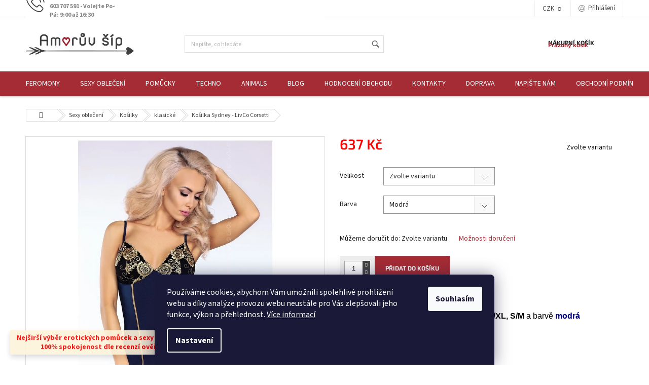

--- FILE ---
content_type: text/html; charset=utf-8
request_url: https://www.amoruvsip.cz/klasicke/kosilka-sydney-livco-corsetti-2/
body_size: 48527
content:
<!doctype html><html lang="cs" dir="ltr" class="header-background-light external-fonts-loaded"><head><meta charset="utf-8" /><meta name="viewport" content="width=device-width,initial-scale=1" /><title>Košilka Sydney - LivCo Corsetti - Amorův šíp</title><link rel="preconnect" href="https://cdn.myshoptet.com" /><link rel="dns-prefetch" href="https://cdn.myshoptet.com" /><link rel="preload" href="https://cdn.myshoptet.com/prj/dist/master/cms/libs/jquery/jquery-1.11.3.min.js" as="script" /><link href="https://cdn.myshoptet.com/prj/dist/master/cms/templates/frontend_templates/shared/css/font-face/source-sans-3.css" rel="stylesheet"><link href="https://cdn.myshoptet.com/prj/dist/master/cms/templates/frontend_templates/shared/css/font-face/exo-2.css" rel="stylesheet"><link href="https://cdn.myshoptet.com/prj/dist/master/shop/dist/font-shoptet-11.css.98dac764b411554385c4.css" rel="stylesheet"><script>
dataLayer = [];
dataLayer.push({'shoptet' : {
    "pageType": "productDetail",
    "currency": "CZK",
    "currencyInfo": {
        "decimalSeparator": ",",
        "exchangeRate": 1,
        "priceDecimalPlaces": 0,
        "symbol": "K\u010d",
        "symbolLeft": 0,
        "thousandSeparator": " "
    },
    "language": "cs",
    "projectId": 179718,
    "product": {
        "id": 42142,
        "guid": "030da193-b1a7-11e8-ac88-ac1f6b0076ec",
        "hasVariants": true,
        "codes": [
            {
                "code": "AM-AMP24808_1-29_2-116_"
            },
            {
                "code": "AM-AMP24808_1-29_2-117_"
            }
        ],
        "name": "Ko\u0161ilka Sydney - LivCo Corsetti",
        "appendix": "",
        "weight": 0,
        "manufacturer": "Livia Corsetti",
        "manufacturerGuid": "1EF53328C7F963DAA2C9DA0BA3DED3EE",
        "currentCategory": "Sexy oble\u010den\u00ed | Ko\u0161ilky | klasick\u00e9",
        "currentCategoryGuid": "9eb2db41-6cce-11e9-a065-0cc47a6c92bc",
        "defaultCategory": "Sexy oble\u010den\u00ed | Ko\u0161ilky | klasick\u00e9",
        "defaultCategoryGuid": "9eb2db41-6cce-11e9-a065-0cc47a6c92bc",
        "currency": "CZK",
        "priceWithVat": 637
    },
    "stocks": [
        {
            "id": "ext",
            "title": "Sklad",
            "isDeliveryPoint": 0,
            "visibleOnEshop": 1
        }
    ],
    "cartInfo": {
        "id": null,
        "freeShipping": false,
        "leftToFreeGift": {
            "formattedPrice": "0 K\u010d",
            "priceLeft": 0
        },
        "freeGift": false,
        "leftToFreeShipping": {
            "priceLeft": 1500,
            "dependOnRegion": 0,
            "formattedPrice": "1 500 K\u010d"
        },
        "discountCoupon": [],
        "getNoBillingShippingPrice": {
            "withoutVat": 0,
            "vat": 0,
            "withVat": 0
        },
        "cartItems": [],
        "taxMode": "ORDINARY"
    },
    "cart": [],
    "customer": {
        "priceRatio": 1,
        "priceListId": 1,
        "groupId": null,
        "registered": false,
        "mainAccount": false
    }
}});
dataLayer.push({'cookie_consent' : {
    "marketing": "denied",
    "analytics": "denied"
}});
document.addEventListener('DOMContentLoaded', function() {
    shoptet.consent.onAccept(function(agreements) {
        if (agreements.length == 0) {
            return;
        }
        dataLayer.push({
            'cookie_consent' : {
                'marketing' : (agreements.includes(shoptet.config.cookiesConsentOptPersonalisation)
                    ? 'granted' : 'denied'),
                'analytics': (agreements.includes(shoptet.config.cookiesConsentOptAnalytics)
                    ? 'granted' : 'denied')
            },
            'event': 'cookie_consent'
        });
    });
});
</script>
<meta property="og:type" content="website"><meta property="og:site_name" content="amoruvsip.cz"><meta property="og:url" content="https://www.amoruvsip.cz/klasicke/kosilka-sydney-livco-corsetti-2/"><meta property="og:title" content="Košilka Sydney - LivCo Corsetti - Amorův šíp"><meta name="author" content="Amorův šíp"><meta name="web_author" content="Shoptet.cz"><meta name="dcterms.rightsHolder" content="www.amoruvsip.cz"><meta name="robots" content="index,follow"><meta property="og:image" content="https://cdn.myshoptet.com/usr/www.amoruvsip.cz/user/shop/big/42142-2_--kosilka-sydney-livco-corsetti--barva-modra--velikost-l-xl-.jpg?6788b0d2"><meta property="og:description" content="Košilka Sydney - LivCo Corsetti. Elegantní košilka plus tanga
Tento produkt prodáváme ve velikostech: L/XL, S/M a barvě modrá
Velikostní tabulky ZDE"><meta name="description" content="Košilka Sydney - LivCo Corsetti. Elegantní košilka plus tanga
Tento produkt prodáváme ve velikostech: L/XL, S/M a barvě modrá
Velikostní tabulky ZDE"><meta property="product:price:amount" content="637"><meta property="product:price:currency" content="CZK"><style>:root {--color-primary: #a52c35;--color-primary-h: 356;--color-primary-s: 58%;--color-primary-l: 41%;--color-primary-hover: #a52c35;--color-primary-hover-h: 356;--color-primary-hover-s: 58%;--color-primary-hover-l: 41%;--color-secondary: #a52c35;--color-secondary-h: 356;--color-secondary-s: 58%;--color-secondary-l: 41%;--color-secondary-hover: #9b9b9b;--color-secondary-hover-h: 0;--color-secondary-hover-s: 0%;--color-secondary-hover-l: 61%;--color-tertiary: #a52c35;--color-tertiary-h: 356;--color-tertiary-s: 58%;--color-tertiary-l: 41%;--color-tertiary-hover: #a52c35;--color-tertiary-hover-h: 356;--color-tertiary-hover-s: 58%;--color-tertiary-hover-l: 41%;--color-header-background: #ffffff;--template-font: "Source Sans 3";--template-headings-font: "Exo 2";--header-background-url: none;--cookies-notice-background: #1A1937;--cookies-notice-color: #F8FAFB;--cookies-notice-button-hover: #f5f5f5;--cookies-notice-link-hover: #27263f;--templates-update-management-preview-mode-content: "Náhled aktualizací šablony je aktivní pro váš prohlížeč."}</style>
    
    <link href="https://cdn.myshoptet.com/prj/dist/master/shop/dist/main-11.less.44a7b5e021deb2a695a9.css" rel="stylesheet" />
        
    <script>var shoptet = shoptet || {};</script>
    <script src="https://cdn.myshoptet.com/prj/dist/master/shop/dist/main-3g-header.js.b3b3f48cd33902743054.js"></script>
<!-- User include --><!-- api 426(80) html code header -->
<link rel="stylesheet" href="https://cdn.myshoptet.com/usr/api2.dklab.cz/user/documents/_doplnky/navstivene/179718/8/179718_8.css" type="text/css" /><style> :root { --dklab-lastvisited-background-color: #FFFFFF; } </style>
<!-- api 492(144) html code header -->
<link rel="stylesheet" href="https://cdn.myshoptet.com/usr/api2.dklab.cz/user/documents/_doplnky/zakoupilo/179718/747/179718_747.css" type="text/css" /><style>
        :root {
            --dklab-zakoupilo-color-text: #FFFA06;
            --dklab-zakoupilo-color-background: rgba(29,122,248,0.7);  
            --dklab-zakoupilo-color-border: rgba(20,86,175,0.7);            
            --dklab-zakoupilo-border-rounding: 6px;        
            
        }
        </style>
<!-- api 498(150) html code header -->
<script async src="https://scripts.luigisbox.com/LBX-93498.js"></script>
<!-- service 409(63) html code header -->
<style>
#filters h4{cursor:pointer;}[class~=slider-wrapper],[class~=filter-section]{padding-left:0;}#filters h4{padding-left:13.5pt;}[class~=filter-section],[class~=slider-wrapper]{padding-bottom:0 !important;}#filters h4:before{position:absolute;}#filters h4:before{left:0;}[class~=filter-section],[class~=slider-wrapper]{padding-right:0;}#filters h4{padding-bottom:9pt;}#filters h4{padding-right:13.5pt;}#filters > .slider-wrapper,[class~=slider-wrapper] > div,.filter-sections form,[class~=slider-wrapper][class~=filter-section] > div,.razeni > form{display:none;}#filters h4:before,#filters .otevreny h4:before{content:"\e911";}#filters h4{padding-top:9pt;}[class~=filter-section],[class~=slider-wrapper]{padding-top:0 !important;}[class~=filter-section]{border-top-width:0 !important;}[class~=filter-section]{border-top-style:none !important;}[class~=filter-section]{border-top-color:currentColor !important;}#filters .otevreny h4:before,#filters h4:before{font-family:shoptet;}#filters h4{position:relative;}#filters h4{margin-left:0 !important;}[class~=filter-section]{border-image:none !important;}#filters h4{margin-bottom:0 !important;}#filters h4{margin-right:0 !important;}#filters h4{margin-top:0 !important;}#filters h4{border-top-width:.0625pc;}#filters h4{border-top-style:solid;}#filters h4{border-top-color:#e0e0e0;}[class~=slider-wrapper]{max-width:none;}[class~=otevreny] form,.slider-wrapper.otevreny > div,[class~=slider-wrapper][class~=otevreny] > div,.otevreny form{display:block;}#filters h4{border-image:none;}[class~=param-filter-top]{margin-bottom:.9375pc;}[class~=otevreny] form{margin-bottom:15pt;}[class~=slider-wrapper]{color:inherit;}#filters .otevreny h4:before{-webkit-transform:rotate(180deg);}[class~=slider-wrapper],#filters h4:before{background:none;}#filters h4:before{-webkit-transform:rotate(90deg);}#filters h4:before{-moz-transform:rotate(90deg);}[class~=param-filter-top] form{display:block !important;}#filters h4:before{-o-transform:rotate(90deg);}#filters h4:before{-ms-transform:rotate(90deg);}#filters h4:before{transform:rotate(90deg);}#filters h4:before{font-size:.104166667in;}#filters .otevreny h4:before{-moz-transform:rotate(180deg);}#filters .otevreny h4:before{-o-transform:rotate(180deg);}#filters h4:before{top:36%;}#filters .otevreny h4:before{-ms-transform:rotate(180deg);}#filters h4:before{height:auto;}#filters h4:before{width:auto;}#filters .otevreny h4:before{transform:rotate(180deg);}
@media screen and (max-width: 767px) {
.param-filter-top{padding-top: 15px;}
}
#content .filters-wrapper > div:first-of-type, #footer .filters-wrapper > div:first-of-type {text-align: left;}
.template-11.one-column-body .content .filter-sections{padding-top: 15px; padding-bottom: 15px;}
</style>
<!-- service 425(79) html code header -->
<style>
.hodnoceni:before{content: "Jak o nás mluví zákazníci";}
.hodnoceni.svk:before{content: "Ako o nás hovoria zákazníci";}
.hodnoceni.hun:before{content: "Mit mondanak rólunk a felhasználók";}
.hodnoceni.pl:before{content: "Co mówią o nas klienci";}
.hodnoceni.eng:before{content: "Customer reviews";}
.hodnoceni.de:before{content: "Was unsere Kunden über uns denken";}
.hodnoceni.ro:before{content: "Ce spun clienții despre noi";}
.hodnoceni{margin: 20px auto;}
body:not(.paxio-merkur):not(.venus):not(.jupiter) .hodnoceni .vote-wrap {border: 0 !important;width: 24.5%;flex-basis: 25%;padding: 10px 20px !important;display: inline-block;margin: 0;vertical-align: top;}
.multiple-columns-body #content .hodnoceni .vote-wrap {width: 49%;flex-basis: 50%;}
.hodnoceni .votes-wrap {display: block; border: 1px solid #f7f7f7;margin: 0;width: 100%;max-width: none;padding: 10px 0; background: #fff;}
.hodnoceni .vote-wrap:nth-child(n+5){display: none !important;}
.hodnoceni:before{display: block;font-size: 18px;padding: 10px 20px;background: #fcfcfc;}
.sidebar .hodnoceni .vote-pic, .sidebar .hodnoceni .vote-initials{display: block;}
.sidebar .hodnoceni .vote-wrap, #column-l #column-l-in .hodnoceni .vote-wrap {width: 100% !important; display: block;}
.hodnoceni > a{display: block;text-align: right;padding-top: 6px;}
.hodnoceni > a:after{content: "››";display: inline-block;margin-left: 2px;}
.sidebar .hodnoceni:before, #column-l #column-l-in .hodnoceni:before {background: none !important; padding-left: 0 !important;}
.template-10 .hodnoceni{max-width: 952px !important;}
.page-detail .hodnoceni > a{font-size: 14px;}
.page-detail .hodnoceni{margin-bottom: 30px;}
@media screen and (min-width: 992px) and (max-width: 1199px) {
.hodnoceni .vote-rating{display: block;}
.hodnoceni .vote-time{display: block;margin-top: 3px;}
.hodnoceni .vote-delimeter{display: none;}
}
@media screen and (max-width: 991px) {
body:not(.paxio-merkur):not(.venus):not(.jupiter) .hodnoceni .vote-wrap {width: 49%;flex-basis: 50%;}
.multiple-columns-body #content .hodnoceni .vote-wrap {width: 99%;flex-basis: 100%;}
}
@media screen and (max-width: 767px) {
body:not(.paxio-merkur):not(.venus):not(.jupiter) .hodnoceni .vote-wrap {width: 99%;flex-basis: 100%;}
}
.home #main-product .hodnoceni{margin: 0 0 60px 0;}
.hodnoceni .votes-wrap.admin-response{display: none !important;}
.hodnoceni .vote-pic {width: 100px;}
.hodnoceni .vote-delimeter{display: none;}
.hodnoceni .vote-rating{display: block;}
.hodnoceni .vote-time {display: block;margin-top: 5px;}
@media screen and (min-width: 768px){
.template-12 .hodnoceni{max-width: 747px; margin-left: auto; margin-right: auto;}
}
@media screen and (min-width: 992px){
.template-12 .hodnoceni{max-width: 972px;}
}
@media screen and (min-width: 1200px){
.template-12 .hodnoceni{max-width: 1418px;}
}
.template-14 .hodnoceni .vote-initials{margin: 0 auto;}
.vote-pic img::before {display: none;}
.hodnoceni + .hodnoceni {display: none;}
</style>
<!-- service 619(267) html code header -->
<link href="https://cdn.myshoptet.com/usr/302565.myshoptet.com/user/documents/addons/cartupsell.min.css?24.11.1" rel="stylesheet">
<!-- service 433(87) html code header -->
<link href="https://cdn.myshoptet.com/usr/252557.myshoptet.com/user/documents/classic/style.css?v70" rel="stylesheet" />
<style>
.banners-content .banner-wrapper > a{display: block;}
.banners-content .banner-wrapper > a img{width: 100%;}
/*
body{visibility: hidden;}
body.visible-screen{visibility: visible}
*/
@media screen and (min-width: 768px) {
/* .type-index.one-column-body .banners-content {margin-left: -20px;margin-right: -20px;}
.type-index.one-column-body .products, .type-index.one-column-body .h4.homepage-group-title {margin-left: -20px;} */
.type-index.one-column-body .homepage-box.middle-banners-wrapper{background: none;border: 0;padding: 0;}
.languagesMenu__box {border-left: 1px solid #eee;}
}
.languagesMenu__header {color: #444;border: 0;font-size: 13px;margin: 0;padding: 1px 15px;}
.hu .project-phone::after {content: "Lépjen velünk kapcsolatba!";top: -24px;}
.languagesMenu .languagesMenu__list__link {color: #444;}
@media screen and (max-width: 767px){
.top-navigation-bar .container > div.top-navigation-tools--language {-webkit-justify-content: center;justify-content: center;}
}
.cart-table tr.removeable .remove-item{opacity:1;}
.cart-table .remove-item span {position: relative;width: auto;height: auto;}
.quantity-form .quantity input {height: 28px !important;}
@media screen and (max-width: 480px){
.ordering-process .quantity-form .quantity {padding-left: 0;}
.ordering-process .quantity-form .quantity .decrease {left: auto;}
}
@media screen and (max-width: 767px){
.scrolled-down body:not(.ordering-process):not(.search-window-visible) .top-navigation-bar {transform: none !important;}
.scrolled-down body:not(.ordering-process):not(.search-window-visible) #header .site-name {transform: none !important;}
.scrolled-down body:not(.ordering-process):not(.search-window-visible) #header .cart-count {transform: none !important;}
.scrolled-down #header {transform: none !important;}
.mobile-header-version-1 #header .site-name {top: auto;left: auto;position: relative;text-align: center;transition: none;}
.overall-wrapper {padding-top: 0 !important;}
.mobile-header-version-1 #header {position: relative;top: auto;z-index: 9;}
.mobile-header-version-1 .top-navigation-bar{z-index: 2;}
.mobile-header-version-1 .mobil-lista {margin-left: -10px;margin-right: -10px;}
#header .site-name > a {height: auto;}
.sticky-header #header .site-name a img {margin: 0;}
body.navigation-window-visible::before {display: none;}
#header .site-name a img {max-width: none;padding: 0;}
body.template-11.mobile-header-version-1:not(.paxio-merkur) #header .cart-count {top: 0 !important;position: relative !important;}
#header {box-shadow: 0 3px 5px rgba(0, 0, 0, 0.1);}
.type-index #header{margin-bottom: 0;}
}
.sidebar .categories {margin-left: 0;margin-right: 0;}
.detail-vyhody .footer-banner:not(.ready){opacity: 0;}
.project-phone::before {font-family: ikony !important;}
</style>
<!-- project html code header -->
<style type="text/css"> #cat-price-filter, #param-filter-hover, #category-filter, #tab-pagi, .pagination-category-tabs { display: none } </style>
<style type="text/css">
/* VELIKOST NADPISU NA HLAVNÍ STRÁNCE */
#h1-welcome-nor { font-size: 30px; }
</style>


<script type="text/javascript">
$(function() {
var url = window.location.href; 
if ( url == 'http://www.eseminka.cz/zdarma/' || url == 'https://www.eseminka.cz/zdarma/') {
       $( "nav#menu" ).hide();
}
});
</script>
<style>



footer#footer-in {
  background-color: #a52c35;
}




footer#footer-in h3 {
font-weight: 500;
}




.header-info{display: none;}
.text-logo{display: none !important;}
@media screen and (min-width: 651px) {
#menu{background: #a52c35;height: 63px;}
#logo{position: absolute !important;left: 30px !important;bottom: 80px !important; top: auto !important;}
}
.shipping_info_text { padding-left: 15px; margin-bottom: 15px; font-weight: bold; color: #c30f18; }
</style>

<style>
/* ROCK – zprůhlednění šipek u carouselu */
#next-carousel,#prev-carousel {opacity: 0;}
</style>

<style>
#welcome::before, .decor-delimeter::before {content: none;}
</style>








<style type="text/css"> #category-tabs { display: none } </style>










<style type="text/css">
h1 { font-size: 1.45rem }
</style>





<style type="text/css">
h1 { text-align: center }
</style>





<script type="text/javascript"> $(document).ready(function(){ $('.add-to-cart-button').val('Vložit do košíku'); }); </script>


<style type="text/css">
#h1-welcome-nor {margin: 20px 0;}
#menu .list-inline ul li a {
    color: #222;
    font-weight: bold;
}
</style>



<style type="text/css">
//// START ÚPRAVY KOCIÁN - MENU ////
#menu-helper::before {
    background-color: #a52c35 !important;
}
#menu .list-inline > li > a {
    color: #fff !important;
    font-weight: bold !important;
}
#a-home::before {
     color: #fff  !important;
}

#menu .list-inline ul li:hover a {
      color: #a52c35 !important;
}
//// KONEC ÚPRAVY KOCIÁN - MENU ////
</style>






<script>
  !function(f,b,e,v,n,t,s)
  {if(f.fbq)return;n=f.fbq=function(){n.callMethod?
  n.callMethod.apply(n,arguments):n.queue.push(arguments)};
  if(!f._fbq)f._fbq=n;n.push=n;n.loaded=!0;n.version='2.0';
  n.queue=[];t=b.createElement(e);t.async=!0;
  t.src=v;s=b.getElementsByTagName(e)[0];
  s.parentNode.insertBefore(t,s)}(window, document,'script',
  'https://connect.facebook.net/en_US/fbevents.js');
  fbq('init', '138305066832407');
  fbq('track', 'PageView');
</script>
<noscript><img height="1" width="1" style="display:none"
  src="https://www.facebook.com/tr?id=138305066832407&ev=PageView&noscript=1"
/></noscript>




<script type="text/javascript">
    window.smartlook||(function(d) {
    var o=smartlook=function(){ o.api.push(arguments)},h=d.getElementsByTagName('head')[0];
    var c=d.createElement('script');o.api=new Array();c.async=true;c.type='text/javascript';
    c.charset='utf-8';c.src='https://rec.smartlook.com/recorder.js';h.appendChild(c);
    })(document);
    smartlook('init', '6bd3e6d729eeed1f4d0ff253f74970f12045da59');
</script>



<style>
/* Odstrani "oko" pri najeti na produkt */
.products .product:hover .p-image a:before,
.products .product:hover .p-image a:after {
    content: none;
}
/* ZMĚNA POZADÍ A BARVY HLAVNÍCH KATEGORIÍ V LEVÉM MENU */
#categories .topic, #categories .topic > a{background: #a52c35;}
#categories .topic > a, .categories.expandable .topic::before {color: #fff;}
/* ZMĚA NADPISŮ NA MALÁ PÍSMENA*/
h1, .p-name {text-transform: none;}
</style>



 <style>
/* Informačníproužek */
.site-msg.information .text {text-align: center;font-weight: bold;font-size: 14px;color: red;}
.site-msg.information:after {background-color: yellow;}
</style>



<style type="text/css"> 

h1, h2, h3, h4, div {
color: black;
}

.box-bg-variant .categories a {
color: black;
}

.product a.name {
color: black;
}

.subcategories li a {
border-color: #c7c6c6;
background-color: #fff;
color: black;
}

</style>




<style>.categories:hover .topic > a {background-color: #999 !important;}</style>

<style>.products-block .p-bottom .p-desc {font-size: 14px; max-height: 78px;}</style>

<style>.category-header input[type="radio"] + label, .category-header div {color: #444;font-size: 14px;}</style>

<style>.btn.btn-primary, a.btn.btn-primary, .btn.btn-cart {color: #fff !important; border-color: #a52c35 !important; background-color: #a52c35 !important;}</style>

<style>.categories .topic.active > a {color: #fff !important;}</style> 





<!-- MailerLite Universal
<script>
(function(m,a,i,l,e,r){ m['MailerLiteObject']=e;function f(){
var c={ a:arguments,q:[]};var r=this.push(c);return "number"!=typeof r?r:f.bind(c.q);}
f.q=f.q||[];m[e]=m[e]||f.bind(f.q);m[e].q=m[e].q||f.q;r=a.createElement(i);
var _=a.getElementsByTagName(i)[0];r.async=1;r.src=l+'?v'+(~~(new Date().getTime()/1000000));
_.parentNode.insertBefore(r,_);})(window, document, 'script', 'https://static.mailerlite.com/js/universal.js', 'ml');

var ml_account = ml('accounts', '804563', 'i6z9k8h3a0', 'load');
</script>
End MailerLite Universal -->

<style>
.products-block.products .p .name {font-size: 18px; color: #000;}
.products-block.products .p .price strong {font-weight: 600; font-size: 22px;}
.product-top .price-final {font-weight: 600; font-size: 28px;color: #f00;}
.product .price-standard {font-size: 18px;}
.menu-helper > span::before {background-color: #cb0000;}
@media screen and (min-width: 992px) {
#navigation {background-color: #a52c35;}
.navigation-in > ul > li > a {color: #fff;}
#header::after {border-top: 1px solid #ddd; background-color: #a52c35;height: 50px;}
}
.zasilkovna-choose a{font-size: 14px;text-decoration: underline;color: #cb0000;}
.zasilkovna-choose a:hover{text-decoration: none;}
</style>


<style>

/* v případě, že máte na hlavní stránce více než 4 doplňkové bannery s pozicí Zápatí */

.type-index .footer-banners .footer-banner:nth-of-type(-n+4){display: none;}

@media screen and (max-width: 991px) {
#header::after{display: none;}
}
@media screen and (min-width: 992px) {
#navigation, .menu-helper {z-index: 1;}
}
.menu-helper::after, .menu-trigger::after {background-color: transparent;}
.navigation-in > ul > li.ext.exp > a{color: #000 !important;}
.p-info-wrapper .detail-parameters th, .p-info-wrapper .delivery-time, .p-info-wrapper .detail-parameters .hidden-split-parameter {color: #222; font-size: 14px;}
/*
.hodnoceni .pagination-wrapper{display: none !important;}
.hodnoceni:not(.ready){opacity: 0;}
*/
.product .flag, .p-detail-info .flag{height: auto;width: auto;line-height: 24px;padding: 0 10px;max-width: none;border-radius: 100px;}
</style>


<script>

  (function(a,b,c,d,e,f,g,h,i){

    h=a.SPT={u:d},a.SP={init:function(a,b){h.ai=a;h.cb=b},


    go:function(){(h.eq=h.eq||[]).push(arguments)}},


    g=b.getElementsByTagName(c)[0],f=b.createElement(c),

    f.async=1,f.src="//js"+d+e,i=g.parentNode.insertBefore(f,g)

  })(window,document,"script",".trustisto.com","/socialproof.js");

  SP.init("4967ede39146f9e4");

  SP.go("ev", "$SP.platforms.shoptet.start");

</script>


<div class='onesignal-customlink-container'></div>



<meta name="google-site-verification" content="-724Nj-KRuENR-kadkgqSErzod1W5iiWjaTLD6ux98U" />



<link href="https://cdn.myshoptet.com/usr/www.amoruvsip.cz/user/documents/jgm-upravy/style.css?v=1.1.6" rel="stylesheet">


<!-- /User include --><link rel="shortcut icon" href="/favicon.ico" type="image/x-icon" /><link rel="canonical" href="https://www.amoruvsip.cz/klasicke/kosilka-sydney-livco-corsetti-2/" />    <!-- Global site tag (gtag.js) - Google Analytics -->
    <script async src="https://www.googletagmanager.com/gtag/js?id=G-397R8NZNTX"></script>
    <script>
        
        window.dataLayer = window.dataLayer || [];
        function gtag(){dataLayer.push(arguments);}
        

                    console.debug('default consent data');

            gtag('consent', 'default', {"ad_storage":"denied","analytics_storage":"denied","ad_user_data":"denied","ad_personalization":"denied","wait_for_update":500});
            dataLayer.push({
                'event': 'default_consent'
            });
        
        gtag('js', new Date());

                gtag('config', 'UA-100816109-2', { 'groups': "UA" });
        
                gtag('config', 'G-397R8NZNTX', {"groups":"GA4","send_page_view":false,"content_group":"productDetail","currency":"CZK","page_language":"cs"});
        
                gtag('config', 'AW-823691152');
        
        
        
        
        
                    gtag('event', 'page_view', {"send_to":"GA4","page_language":"cs","content_group":"productDetail","currency":"CZK"});
        
                gtag('set', 'currency', 'CZK');

        gtag('event', 'view_item', {
            "send_to": "UA",
            "items": [
                {
                    "id": "AM-AMP24808_1-29_2-116_",
                    "name": "Ko\u0161ilka Sydney - LivCo Corsetti",
                    "category": "Sexy oble\u010den\u00ed \/ Ko\u0161ilky \/ klasick\u00e9",
                                        "brand": "Livia Corsetti",
                                                            "variant": "Velikost: S\/M, Barva: Modr\u00e1",
                                        "price": 637
                }
            ]
        });
        
        
        
        
        
                    gtag('event', 'view_item', {"send_to":"GA4","page_language":"cs","content_group":"productDetail","value":526,"currency":"CZK","items":[{"item_id":"AM-AMP24808_1-29_2-116_","item_name":"Ko\u0161ilka Sydney - LivCo Corsetti","item_brand":"Livia Corsetti","item_category":"Sexy oble\u010den\u00ed","item_category2":"Ko\u0161ilky","item_category3":"klasick\u00e9","item_variant":"AM-AMP24808_1-29_2-116_~Velikost: S\/M, Barva: Modr\u00e1","price":526,"quantity":1,"index":0}]});
        
        
        
        
        
        
        
        document.addEventListener('DOMContentLoaded', function() {
            if (typeof shoptet.tracking !== 'undefined') {
                for (var id in shoptet.tracking.bannersList) {
                    gtag('event', 'view_promotion', {
                        "send_to": "UA",
                        "promotions": [
                            {
                                "id": shoptet.tracking.bannersList[id].id,
                                "name": shoptet.tracking.bannersList[id].name,
                                "position": shoptet.tracking.bannersList[id].position
                            }
                        ]
                    });
                }
            }

            shoptet.consent.onAccept(function(agreements) {
                if (agreements.length !== 0) {
                    console.debug('gtag consent accept');
                    var gtagConsentPayload =  {
                        'ad_storage': agreements.includes(shoptet.config.cookiesConsentOptPersonalisation)
                            ? 'granted' : 'denied',
                        'analytics_storage': agreements.includes(shoptet.config.cookiesConsentOptAnalytics)
                            ? 'granted' : 'denied',
                                                                                                'ad_user_data': agreements.includes(shoptet.config.cookiesConsentOptPersonalisation)
                            ? 'granted' : 'denied',
                        'ad_personalization': agreements.includes(shoptet.config.cookiesConsentOptPersonalisation)
                            ? 'granted' : 'denied',
                        };
                    console.debug('update consent data', gtagConsentPayload);
                    gtag('consent', 'update', gtagConsentPayload);
                    dataLayer.push(
                        { 'event': 'update_consent' }
                    );
                }
            });
        });
    </script>
<script>
    (function(t, r, a, c, k, i, n, g) { t['ROIDataObject'] = k;
    t[k]=t[k]||function(){ (t[k].q=t[k].q||[]).push(arguments) },t[k].c=i;n=r.createElement(a),
    g=r.getElementsByTagName(a)[0];n.async=1;n.src=c;g.parentNode.insertBefore(n,g)
    })(window, document, 'script', '//www.heureka.cz/ocm/sdk.js?source=shoptet&version=2&page=product_detail', 'heureka', 'cz');

    heureka('set_user_consent', 0);
</script>
</head><body class="desktop id-1298 in-klasicke template-11 type-product type-detail one-column-body columns-mobile-2 columns-3 ums_a11y_category_page--on ums_discussion_rating_forms--off ums_a11y_pagination--on ums_flags_display_unification--off mobile-header-version-0"><noscript>
    <style>
        #header {
            padding-top: 0;
            position: relative !important;
            top: 0;
        }
        .header-navigation {
            position: relative !important;
        }
        .overall-wrapper {
            margin: 0 !important;
        }
        body:not(.ready) {
            visibility: visible !important;
        }
    </style>
    <div class="no-javascript">
        <div class="no-javascript__title">Musíte změnit nastavení vašeho prohlížeče</div>
        <div class="no-javascript__text">Podívejte se na: <a href="https://www.google.com/support/bin/answer.py?answer=23852">Jak povolit JavaScript ve vašem prohlížeči</a>.</div>
        <div class="no-javascript__text">Pokud používáte software na blokování reklam, může být nutné povolit JavaScript z této stránky.</div>
        <div class="no-javascript__text">Děkujeme.</div>
    </div>
</noscript>

        <div id="fb-root"></div>
        <script>
            window.fbAsyncInit = function() {
                FB.init({
//                    appId            : 'your-app-id',
                    autoLogAppEvents : true,
                    xfbml            : true,
                    version          : 'v19.0'
                });
            };
        </script>
        <script async defer crossorigin="anonymous" src="https://connect.facebook.net/cs_CZ/sdk.js"></script>    <div class="siteCookies siteCookies--bottom siteCookies--dark js-siteCookies" role="dialog" data-testid="cookiesPopup" data-nosnippet>
        <div class="siteCookies__form">
            <div class="siteCookies__content">
                <div class="siteCookies__text">
                    <span style="color: #ffffff;">Používáme cookies, abychom Vám umožnili spolehlivé prohlížení webu a díky analýze provozu webu neustále pro Vás zlepšovali jeho funkce, výkon a přehlednost. <a href="https://www.amoruvsip.cz/cookies/" target="_blank" rel="noopener noreferrer" style="color: #ffffff;">Více informací</a></span>
                </div>
                <p class="siteCookies__links">
                    <button class="siteCookies__link js-cookies-settings" aria-label="Nastavení cookies" data-testid="cookiesSettings">Nastavení</button>
                </p>
            </div>
            <div class="siteCookies__buttonWrap">
                                <button class="siteCookies__button js-cookiesConsentSubmit" value="all" aria-label="Přijmout cookies" data-testid="buttonCookiesAccept">Souhlasím</button>
            </div>
        </div>
        <script>
            document.addEventListener("DOMContentLoaded", () => {
                const siteCookies = document.querySelector('.js-siteCookies');
                document.addEventListener("scroll", shoptet.common.throttle(() => {
                    const st = document.documentElement.scrollTop;
                    if (st > 1) {
                        siteCookies.classList.add('siteCookies--scrolled');
                    } else {
                        siteCookies.classList.remove('siteCookies--scrolled');
                    }
                }, 100));
            });
        </script>
    </div>
<a href="#content" class="skip-link sr-only">Přejít na obsah</a><div class="overall-wrapper"><div class="site-msg information"><div class="container"><div class="text">Nejširší výběr erotických pomůcek a sexy prádla na jednom místě. 100% spokojenost dle recenzí ověřených zákazníků!</div><div class="close js-close-information-msg"></div></div></div><div class="user-action"><div class="container"><div class="user-action-in"><div class="user-action-login popup-widget login-widget"><div class="popup-widget-inner"><h2>Přihlášení k vašemu účtu</h2><div id="customerLogin"><form action="/action/Customer/Login/" method="post" id="formLoginIncluded" class="csrf-enabled" data-testid="formLogin"><input type="hidden" name="referer" value="" /><div class="form-group"><div class="input-wrapper email js-validated-element-wrapper no-label"><input type="email" name="email" class="form-control" placeholder="E-mailová adresa (např. jan@novak.cz)" data-testid="inputEmail" autocomplete="email" required /></div></div><div class="form-group"><div class="input-wrapper password js-validated-element-wrapper no-label"><input type="password" name="password" class="form-control" placeholder="Heslo" data-testid="inputPassword" autocomplete="current-password" required /><span class="no-display">Nemůžete vyplnit toto pole</span><input type="text" name="surname" value="" class="no-display" /></div></div><div class="form-group"><div class="login-wrapper"><button type="submit" class="btn btn-secondary btn-text btn-login" data-testid="buttonSubmit">Přihlásit se</button><div class="password-helper"><a href="/registrace/" data-testid="signup" rel="nofollow">Nová registrace</a><a href="/klient/zapomenute-heslo/" rel="nofollow">Zapomenuté heslo</a></div></div></div></form>
</div></div></div>
    <div id="cart-widget" class="user-action-cart popup-widget cart-widget loader-wrapper" data-testid="popupCartWidget" role="dialog" aria-hidden="true"><div class="popup-widget-inner cart-widget-inner place-cart-here"><div class="loader-overlay"><div class="loader"></div></div></div><div class="cart-widget-button"><a href="/kosik/" class="btn btn-conversion" id="continue-order-button" rel="nofollow" data-testid="buttonNextStep">Pokračovat do košíku</a></div></div></div>
</div></div><div class="top-navigation-bar" data-testid="topNavigationBar">

    <div class="container">

        <div class="top-navigation-contacts">
            <strong>Zákaznická podpora:</strong><a class="project-phone project-phone-info" role="text" aria-label="Telefon: 603 707 591 - Volejte Po-Pá: 9:00 až 16:30"><span aria-hidden="true">603 707 591 - Volejte Po-Pá: 9:00 až 16:30</span></a><a href="mailto:info@amoruvsip.cz" class="project-email" data-testid="contactboxEmail"><span>info@amoruvsip.cz</span></a>        </div>

                            <div class="top-navigation-menu">
                <div class="top-navigation-menu-trigger"></div>
                <ul class="top-navigation-bar-menu">
                                            <li class="top-navigation-menu-item-29">
                            <a href="/kontakty/" target="blank">Kontakty</a>
                        </li>
                                            <li class="top-navigation-menu-item-1408">
                            <a href="/velikostni_tabulky_pradlo/" target="blank">Velikostní tabulky</a>
                        </li>
                                            <li class="top-navigation-menu-item-39">
                            <a href="/obchodni-podminky/">Obchodní podmínky</a>
                        </li>
                                            <li class="top-navigation-menu-item-981">
                            <a href="/pomahame/" target="blank">Pomáháme nemocným dětem</a>
                        </li>
                                            <li class="top-navigation-menu-item-3070">
                            <a href="/updater/" target="blank">O data produktů pečuje profesionál UPDATER.cz</a>
                        </li>
                                    </ul>
                <ul class="top-navigation-bar-menu-helper"></ul>
            </div>
        
        <div class="top-navigation-tools top-navigation-tools--language">
            <div class="responsive-tools">
                <a href="#" class="toggle-window" data-target="search" aria-label="Hledat" data-testid="linkSearchIcon"></a>
                                                            <a href="#" class="toggle-window" data-target="login"></a>
                                                    <a href="#" class="toggle-window" data-target="navigation" aria-label="Menu" data-testid="hamburgerMenu"></a>
            </div>
                <div class="dropdown">
        <span>Ceny v:</span>
        <button id="topNavigationDropdown" type="button" data-toggle="dropdown" aria-haspopup="true" aria-expanded="false">
            CZK
            <span class="caret"></span>
        </button>
        <ul class="dropdown-menu" aria-labelledby="topNavigationDropdown"><li><a href="/action/Currency/changeCurrency/?currencyCode=CZK" rel="nofollow">CZK</a></li><li><a href="/action/Currency/changeCurrency/?currencyCode=EUR" rel="nofollow">EUR</a></li></ul>
    </div>
            <a href="/login/?backTo=%2Fklasicke%2Fkosilka-sydney-livco-corsetti-2%2F" class="top-nav-button top-nav-button-login primary login toggle-window" data-target="login" data-testid="signin" rel="nofollow"><span>Přihlášení</span></a>        </div>

    </div>

</div>
<header id="header"><div class="container navigation-wrapper">
    <div class="header-top">
        <div class="site-name-wrapper">
            <div class="site-name"><a href="/" data-testid="linkWebsiteLogo"><img src="https://cdn.myshoptet.com/usr/www.amoruvsip.cz/user/logos/logo_final.jpg" alt="Amorův šíp" fetchpriority="low" /></a></div>        </div>
        <div class="search" itemscope itemtype="https://schema.org/WebSite">
            <meta itemprop="headline" content="klasické"/><meta itemprop="url" content="https://www.amoruvsip.cz"/><meta itemprop="text" content="Košilka Sydney - LivCo Corsetti. Elegantní košilka plus tanga Tento produkt&amp;amp;nbsp;prodáváme ve velikostech: L/XL, S/M a barvě modrá Velikostní tabulky ZDE"/>            <form action="/action/ProductSearch/prepareString/" method="post"
    id="formSearchForm" class="search-form compact-form js-search-main"
    itemprop="potentialAction" itemscope itemtype="https://schema.org/SearchAction" data-testid="searchForm">
    <fieldset>
        <meta itemprop="target"
            content="https://www.amoruvsip.cz/vyhledavani/?string={string}"/>
        <input type="hidden" name="language" value="cs"/>
        
            
<input
    type="search"
    name="string"
        class="query-input form-control search-input js-search-input"
    placeholder="Napište, co hledáte"
    autocomplete="off"
    required
    itemprop="query-input"
    aria-label="Hledat"
    data-testid="searchInput"
>
            <button type="submit" class="btn btn-default" data-testid="searchBtn">Hledat</button>
        
    </fieldset>
</form>
        </div>
        <div class="navigation-buttons">
                
    <a href="/kosik/" class="btn btn-icon toggle-window cart-count" data-target="cart" data-hover="true" data-redirect="true" data-testid="headerCart" rel="nofollow" aria-haspopup="dialog" aria-expanded="false" aria-controls="cart-widget">
        
                <span class="sr-only">Nákupní košík</span>
        
            <span class="cart-price visible-lg-inline-block" data-testid="headerCartPrice">
                                    Prázdný košík                            </span>
        
    
            </a>
        </div>
    </div>
    <nav id="navigation" aria-label="Hlavní menu" data-collapsible="true"><div class="navigation-in menu"><ul class="menu-level-1" role="menubar" data-testid="headerMenuItems"><li class="menu-item-1011 ext" role="none"><a href="/feromony/" data-testid="headerMenuItem" role="menuitem" aria-haspopup="true" aria-expanded="false"><b>Feromony</b><span class="submenu-arrow"></span></a><ul class="menu-level-2" aria-label="Feromony" tabindex="-1" role="menu"><li class="menu-item-1021" role="none"><a href="/feromony_pro_muze/" class="menu-image" data-testid="headerMenuItem" tabindex="-1" aria-hidden="true"><img src="data:image/svg+xml,%3Csvg%20width%3D%22140%22%20height%3D%22100%22%20xmlns%3D%22http%3A%2F%2Fwww.w3.org%2F2000%2Fsvg%22%3E%3C%2Fsvg%3E" alt="" aria-hidden="true" width="140" height="100"  data-src="https://cdn.myshoptet.com/usr/www.amoruvsip.cz/user/categories/thumb/72a417e0_1.jpg" fetchpriority="low" /></a><div><a href="/feromony_pro_muze/" data-testid="headerMenuItem" role="menuitem"><span>Feromony pro muže</span></a>
                        </div></li><li class="menu-item-1018" role="none"><a href="/feromony_pro_zeny/" class="menu-image" data-testid="headerMenuItem" tabindex="-1" aria-hidden="true"><img src="data:image/svg+xml,%3Csvg%20width%3D%22140%22%20height%3D%22100%22%20xmlns%3D%22http%3A%2F%2Fwww.w3.org%2F2000%2Fsvg%22%3E%3C%2Fsvg%3E" alt="" aria-hidden="true" width="140" height="100"  data-src="https://cdn.myshoptet.com/usr/www.amoruvsip.cz/user/categories/thumb/men-attracted-to-women.jpg" fetchpriority="low" /></a><div><a href="/feromony_pro_zeny/" data-testid="headerMenuItem" role="menuitem"><span>Feromony pro ženy</span></a>
                        </div></li><li class="menu-item-1014 has-third-level" role="none"><a href="/co_jsou_feromony/" class="menu-image" data-testid="headerMenuItem" tabindex="-1" aria-hidden="true"><img src="data:image/svg+xml,%3Csvg%20width%3D%22140%22%20height%3D%22100%22%20xmlns%3D%22http%3A%2F%2Fwww.w3.org%2F2000%2Fsvg%22%3E%3C%2Fsvg%3E" alt="" aria-hidden="true" width="140" height="100"  data-src="https://cdn.myshoptet.com/usr/www.amoruvsip.cz/user/categories/thumb/feromone_01.jpg" fetchpriority="low" /></a><div><a href="/co_jsou_feromony/" data-testid="headerMenuItem" role="menuitem"><span>Co jsou feromony</span></a>
                                                    <ul class="menu-level-3" role="menu">
                                                                    <li class="menu-item-9015" role="none">
                                        <a href="/video/" data-testid="headerMenuItem" role="menuitem">
                                            video</a>                                    </li>
                                                            </ul>
                        </div></li></ul></li>
<li class="menu-item-1277 ext" role="none"><a href="/svudne_obleceni/" data-testid="headerMenuItem" role="menuitem" aria-haspopup="true" aria-expanded="false"><b>Sexy oblečení</b><span class="submenu-arrow"></span></a><ul class="menu-level-2" aria-label="Sexy oblečení" tabindex="-1" role="menu"><li class="menu-item-1292 has-third-level" role="none"><a href="/kosilky/" class="menu-image" data-testid="headerMenuItem" tabindex="-1" aria-hidden="true"><img src="data:image/svg+xml,%3Csvg%20width%3D%22140%22%20height%3D%22100%22%20xmlns%3D%22http%3A%2F%2Fwww.w3.org%2F2000%2Fsvg%22%3E%3C%2Fsvg%3E" alt="" aria-hidden="true" width="140" height="100"  data-src="https://cdn.myshoptet.com/usr/www.amoruvsip.cz/user/categories/thumb/light-blue-obsessive-kalia-sexy-babydoll-dress-lc2980-4-16334.jpg" fetchpriority="low" /></a><div><a href="/kosilky/" data-testid="headerMenuItem" role="menuitem"><span>Košilky</span></a>
                                                    <ul class="menu-level-3" role="menu">
                                                                    <li class="menu-item-1295" role="none">
                                        <a href="/eroticke/" data-testid="headerMenuItem" role="menuitem">
                                            erotické</a>,                                    </li>
                                                                    <li class="menu-item-1298" role="none">
                                        <a href="/klasicke/" class="active" data-testid="headerMenuItem" role="menuitem">
                                            klasické</a>                                    </li>
                                                            </ul>
                        </div></li><li class="menu-item-1325" role="none"><a href="/sexy_korzety/" class="menu-image" data-testid="headerMenuItem" tabindex="-1" aria-hidden="true"><img src="data:image/svg+xml,%3Csvg%20width%3D%22140%22%20height%3D%22100%22%20xmlns%3D%22http%3A%2F%2Fwww.w3.org%2F2000%2Fsvg%22%3E%3C%2Fsvg%3E" alt="" aria-hidden="true" width="140" height="100"  data-src="https://cdn.myshoptet.com/usr/www.amoruvsip.cz/user/categories/thumb/wholesale-full-set-with-stocking-garter-belt.jpg" fetchpriority="low" /></a><div><a href="/sexy_korzety/" data-testid="headerMenuItem" role="menuitem"><span>Sexy korzety</span></a>
                        </div></li><li class="menu-item-1316 has-third-level" role="none"><a href="/sexy_sety/" class="menu-image" data-testid="headerMenuItem" tabindex="-1" aria-hidden="true"><img src="data:image/svg+xml,%3Csvg%20width%3D%22140%22%20height%3D%22100%22%20xmlns%3D%22http%3A%2F%2Fwww.w3.org%2F2000%2Fsvg%22%3E%3C%2Fsvg%3E" alt="" aria-hidden="true" width="140" height="100"  data-src="https://cdn.myshoptet.com/usr/www.amoruvsip.cz/user/categories/thumb/5e6ae1eb77698606500f1dbad5ea5328-product.jpg" fetchpriority="low" /></a><div><a href="/sexy_sety/" data-testid="headerMenuItem" role="menuitem"><span>Sexy sety</span></a>
                                                    <ul class="menu-level-3" role="menu">
                                                                    <li class="menu-item-1319" role="none">
                                        <a href="/dvoudilne/" data-testid="headerMenuItem" role="menuitem">
                                            dvoudílné</a>,                                    </li>
                                                                    <li class="menu-item-1322" role="none">
                                        <a href="/kostymove/" data-testid="headerMenuItem" role="menuitem">
                                            kostýmové</a>,                                    </li>
                                                                    <li class="menu-item-1331" role="none">
                                        <a href="/tridilne/" data-testid="headerMenuItem" role="menuitem">
                                            třídílné</a>,                                    </li>
                                                                    <li class="menu-item-1334" role="none">
                                        <a href="/eroticke_2/" data-testid="headerMenuItem" role="menuitem">
                                            erotické</a>                                    </li>
                                                            </ul>
                        </div></li><li class="menu-item-1286 has-third-level" role="none"><a href="/sexy_body/" class="menu-image" data-testid="headerMenuItem" tabindex="-1" aria-hidden="true"><img src="data:image/svg+xml,%3Csvg%20width%3D%22140%22%20height%3D%22100%22%20xmlns%3D%22http%3A%2F%2Fwww.w3.org%2F2000%2Fsvg%22%3E%3C%2Fsvg%3E" alt="" aria-hidden="true" width="140" height="100"  data-src="https://cdn.myshoptet.com/usr/www.amoruvsip.cz/user/categories/thumb/body-obsessive-amanta-teddy-original.jpg" fetchpriority="low" /></a><div><a href="/sexy_body/" data-testid="headerMenuItem" role="menuitem"><span>Sexy body</span></a>
                                                    <ul class="menu-level-3" role="menu">
                                                                    <li class="menu-item-1289" role="none">
                                        <a href="/eroticke_3/" data-testid="headerMenuItem" role="menuitem">
                                            erotické</a>,                                    </li>
                                                                    <li class="menu-item-1337" role="none">
                                        <a href="/sitovane_2/" data-testid="headerMenuItem" role="menuitem">
                                            síťované</a>                                    </li>
                                                            </ul>
                        </div></li><li class="menu-item-1328" role="none"><a href="/sexy_zupany/" class="menu-image" data-testid="headerMenuItem" tabindex="-1" aria-hidden="true"><img src="data:image/svg+xml,%3Csvg%20width%3D%22140%22%20height%3D%22100%22%20xmlns%3D%22http%3A%2F%2Fwww.w3.org%2F2000%2Fsvg%22%3E%3C%2Fsvg%3E" alt="" aria-hidden="true" width="140" height="100"  data-src="https://cdn.myshoptet.com/usr/www.amoruvsip.cz/user/categories/thumb/012311.jpg" fetchpriority="low" /></a><div><a href="/sexy_zupany/" data-testid="headerMenuItem" role="menuitem"><span>Sexy župany</span></a>
                        </div></li><li class="menu-item-1340 has-third-level" role="none"><a href="/sexy_saty/" class="menu-image" data-testid="headerMenuItem" tabindex="-1" aria-hidden="true"><img src="data:image/svg+xml,%3Csvg%20width%3D%22140%22%20height%3D%22100%22%20xmlns%3D%22http%3A%2F%2Fwww.w3.org%2F2000%2Fsvg%22%3E%3C%2Fsvg%3E" alt="" aria-hidden="true" width="140" height="100"  data-src="https://cdn.myshoptet.com/usr/www.amoruvsip.cz/user/categories/thumb/r4160_a__64047.jpg" fetchpriority="low" /></a><div><a href="/sexy_saty/" data-testid="headerMenuItem" role="menuitem"><span>Sexy šaty</span></a>
                                                    <ul class="menu-level-3" role="menu">
                                                                    <li class="menu-item-1358" role="none">
                                        <a href="/sitovane_saty/" data-testid="headerMenuItem" role="menuitem">
                                            síťované šaty</a>,                                    </li>
                                                                    <li class="menu-item-5198" role="none">
                                        <a href="/klasicke-saty/" data-testid="headerMenuItem" role="menuitem">
                                            Klasické šaty</a>                                    </li>
                                                            </ul>
                        </div></li><li class="menu-item-5300" role="none"><a href="/domaci-obleceni-a-pyzama/" class="menu-image" data-testid="headerMenuItem" tabindex="-1" aria-hidden="true"><img src="data:image/svg+xml,%3Csvg%20width%3D%22140%22%20height%3D%22100%22%20xmlns%3D%22http%3A%2F%2Fwww.w3.org%2F2000%2Fsvg%22%3E%3C%2Fsvg%3E" alt="" aria-hidden="true" width="140" height="100"  data-src="https://cdn.myshoptet.com/usr/www.amoruvsip.cz/user/categories/thumb/12311.jpg" fetchpriority="low" /></a><div><a href="/domaci-obleceni-a-pyzama/" data-testid="headerMenuItem" role="menuitem"><span>Domácí oblečení a Pyžama</span></a>
                        </div></li><li class="menu-item-4934" role="none"><a href="/podprsenky/" class="menu-image" data-testid="headerMenuItem" tabindex="-1" aria-hidden="true"><img src="data:image/svg+xml,%3Csvg%20width%3D%22140%22%20height%3D%22100%22%20xmlns%3D%22http%3A%2F%2Fwww.w3.org%2F2000%2Fsvg%22%3E%3C%2Fsvg%3E" alt="" aria-hidden="true" width="140" height="100"  data-src="https://cdn.myshoptet.com/usr/www.amoruvsip.cz/user/categories/thumb/1201.jpg" fetchpriority="low" /></a><div><a href="/podprsenky/" data-testid="headerMenuItem" role="menuitem"><span>Podprsenky</span></a>
                        </div></li><li class="menu-item-1301 has-third-level" role="none"><a href="/tanga/" class="menu-image" data-testid="headerMenuItem" tabindex="-1" aria-hidden="true"><img src="data:image/svg+xml,%3Csvg%20width%3D%22140%22%20height%3D%22100%22%20xmlns%3D%22http%3A%2F%2Fwww.w3.org%2F2000%2Fsvg%22%3E%3C%2Fsvg%3E" alt="" aria-hidden="true" width="140" height="100"  data-src="https://cdn.myshoptet.com/usr/www.amoruvsip.cz/user/categories/thumb/2dbc28fd5ebaad898f5ed203cdd5d959.jpg" fetchpriority="low" /></a><div><a href="/tanga/" data-testid="headerMenuItem" role="menuitem"><span>Tanga</span></a>
                                                    <ul class="menu-level-3" role="menu">
                                                                    <li class="menu-item-1304" role="none">
                                        <a href="/eroticka_tanga/" data-testid="headerMenuItem" role="menuitem">
                                            erotická tanga</a>,                                    </li>
                                                                    <li class="menu-item-5183" role="none">
                                        <a href="/tanga-klasik/" data-testid="headerMenuItem" role="menuitem">
                                            tanga klasik</a>                                    </li>
                                                            </ul>
                        </div></li><li class="menu-item-1346 has-third-level" role="none"><a href="/kalhotky/" class="menu-image" data-testid="headerMenuItem" tabindex="-1" aria-hidden="true"><img src="data:image/svg+xml,%3Csvg%20width%3D%22140%22%20height%3D%22100%22%20xmlns%3D%22http%3A%2F%2Fwww.w3.org%2F2000%2Fsvg%22%3E%3C%2Fsvg%3E" alt="" aria-hidden="true" width="140" height="100"  data-src="https://cdn.myshoptet.com/usr/www.amoruvsip.cz/user/categories/thumb/sexy-lace-women-s-underwear-low-waist-panties-lingerie-briefs-bowknot-thong-out-panty-panties-brand.jpg" fetchpriority="low" /></a><div><a href="/kalhotky/" data-testid="headerMenuItem" role="menuitem"><span>Kalhotky</span></a>
                                                    <ul class="menu-level-3" role="menu">
                                                                    <li class="menu-item-5192" role="none">
                                        <a href="/eroticke-6/" data-testid="headerMenuItem" role="menuitem">
                                            erotické</a>,                                    </li>
                                                                    <li class="menu-item-5186" role="none">
                                        <a href="/kalhotky-klasik/" data-testid="headerMenuItem" role="menuitem">
                                            kalhotky klasik</a>                                    </li>
                                                            </ul>
                        </div></li><li class="menu-item-1426" role="none"><a href="/sexy_kalhotky_c_string/" class="menu-image" data-testid="headerMenuItem" tabindex="-1" aria-hidden="true"><img src="data:image/svg+xml,%3Csvg%20width%3D%22140%22%20height%3D%22100%22%20xmlns%3D%22http%3A%2F%2Fwww.w3.org%2F2000%2Fsvg%22%3E%3C%2Fsvg%3E" alt="" aria-hidden="true" width="140" height="100"  data-src="https://cdn.myshoptet.com/usr/www.amoruvsip.cz/user/categories/thumb/sexy-women-s-c-string-panty-blue-apache91120-1401-16-apache91120_1.jpg" fetchpriority="low" /></a><div><a href="/sexy_kalhotky_c_string/" data-testid="headerMenuItem" role="menuitem"><span>Sexy kalhotky C-String</span></a>
                        </div></li><li class="menu-item-1313" role="none"><a href="/sortky/" class="menu-image" data-testid="headerMenuItem" tabindex="-1" aria-hidden="true"><img src="data:image/svg+xml,%3Csvg%20width%3D%22140%22%20height%3D%22100%22%20xmlns%3D%22http%3A%2F%2Fwww.w3.org%2F2000%2Fsvg%22%3E%3C%2Fsvg%3E" alt="" aria-hidden="true" width="140" height="100"  data-src="https://cdn.myshoptet.com/usr/www.amoruvsip.cz/user/categories/thumb/s-l300.jpg" fetchpriority="low" /></a><div><a href="/sortky/" data-testid="headerMenuItem" role="menuitem"><span>Šortky</span></a>
                        </div></li><li class="menu-item-1352" role="none"><a href="/podvazkove_pasy/" class="menu-image" data-testid="headerMenuItem" tabindex="-1" aria-hidden="true"><img src="data:image/svg+xml,%3Csvg%20width%3D%22140%22%20height%3D%22100%22%20xmlns%3D%22http%3A%2F%2Fwww.w3.org%2F2000%2Fsvg%22%3E%3C%2Fsvg%3E" alt="" aria-hidden="true" width="140" height="100"  data-src="https://cdn.myshoptet.com/usr/www.amoruvsip.cz/user/categories/thumb/02csowsmallvog02cf8.jpg" fetchpriority="low" /></a><div><a href="/podvazkove_pasy/" data-testid="headerMenuItem" role="menuitem"><span>Podvazkové pásy</span></a>
                        </div></li><li class="menu-item-1355" role="none"><a href="/panske_body/" class="menu-image" data-testid="headerMenuItem" tabindex="-1" aria-hidden="true"><img src="data:image/svg+xml,%3Csvg%20width%3D%22140%22%20height%3D%22100%22%20xmlns%3D%22http%3A%2F%2Fwww.w3.org%2F2000%2Fsvg%22%3E%3C%2Fsvg%3E" alt="" aria-hidden="true" width="140" height="100"  data-src="https://cdn.myshoptet.com/usr/www.amoruvsip.cz/user/categories/thumb/2-pcs-man-women-sexy-bikini-men-s-g-string-homme-bikini-beach-swimwear-borat-mens.jpg" fetchpriority="low" /></a><div><a href="/panske_body/" data-testid="headerMenuItem" role="menuitem"><span>Pánské body</span></a>
                        </div></li><li class="menu-item-3559" role="none"><a href="/panske-pradlo-2/" class="menu-image" data-testid="headerMenuItem" tabindex="-1" aria-hidden="true"><img src="data:image/svg+xml,%3Csvg%20width%3D%22140%22%20height%3D%22100%22%20xmlns%3D%22http%3A%2F%2Fwww.w3.org%2F2000%2Fsvg%22%3E%3C%2Fsvg%3E" alt="" aria-hidden="true" width="140" height="100"  data-src="https://cdn.myshoptet.com/usr/www.amoruvsip.cz/user/categories/thumb/svenjoyment-panske-boxerky-angelo-se-zipem-bile-img-21312852701-fd-3.jpg" fetchpriority="low" /></a><div><a href="/panske-pradlo-2/" data-testid="headerMenuItem" role="menuitem"><span>Pánské erotické prádlo</span></a>
                        </div></li><li class="menu-item-1307 has-third-level" role="none"><a href="/eroticke_kostymy/" class="menu-image" data-testid="headerMenuItem" tabindex="-1" aria-hidden="true"><img src="data:image/svg+xml,%3Csvg%20width%3D%22140%22%20height%3D%22100%22%20xmlns%3D%22http%3A%2F%2Fwww.w3.org%2F2000%2Fsvg%22%3E%3C%2Fsvg%3E" alt="" aria-hidden="true" width="140" height="100"  data-src="https://cdn.myshoptet.com/usr/www.amoruvsip.cz/user/categories/thumb/sexy-nurse-erotic-costumes-sexy-maid-lingerie.jpg" fetchpriority="low" /></a><div><a href="/eroticke_kostymy/" data-testid="headerMenuItem" role="menuitem"><span>Erotické kostýmy</span></a>
                                                    <ul class="menu-level-3" role="menu">
                                                                    <li class="menu-item-1310" role="none">
                                        <a href="/sexy_2/" data-testid="headerMenuItem" role="menuitem">
                                            sexy</a>,                                    </li>
                                                                    <li class="menu-item-1343" role="none">
                                        <a href="/vanocni/" data-testid="headerMenuItem" role="menuitem">
                                            vánoční</a>                                    </li>
                                                            </ul>
                        </div></li><li class="menu-item-1361 has-third-level" role="none"><a href="/puncochy/" class="menu-image" data-testid="headerMenuItem" tabindex="-1" aria-hidden="true"><img src="data:image/svg+xml,%3Csvg%20width%3D%22140%22%20height%3D%22100%22%20xmlns%3D%22http%3A%2F%2Fwww.w3.org%2F2000%2Fsvg%22%3E%3C%2Fsvg%3E" alt="" aria-hidden="true" width="140" height="100"  data-src="https://cdn.myshoptet.com/usr/www.amoruvsip.cz/user/categories/thumb/halterlose-struempfe-mit-blumenmuster--sexy-kostuem-accessoires--fetisch-struempfe--gothic-und-burlesque-fashion--27735.jpg" fetchpriority="low" /></a><div><a href="/puncochy/" data-testid="headerMenuItem" role="menuitem"><span>Punčochy</span></a>
                                                    <ul class="menu-level-3" role="menu">
                                                                    <li class="menu-item-1364" role="none">
                                        <a href="/samodrzici/" data-testid="headerMenuItem" role="menuitem">
                                            samodržící</a>,                                    </li>
                                                                    <li class="menu-item-1367" role="none">
                                        <a href="/puncochove_kalhoty/" data-testid="headerMenuItem" role="menuitem">
                                            punčochové kalhoty</a>,                                    </li>
                                                                    <li class="menu-item-1370" role="none">
                                        <a href="/puncochy_na_pas/" data-testid="headerMenuItem" role="menuitem">
                                            punčochy na pas</a>                                    </li>
                                                            </ul>
                        </div></li><li class="menu-item-1280" role="none"><a href="/lepitka_na_bradavky/" class="menu-image" data-testid="headerMenuItem" tabindex="-1" aria-hidden="true"><img src="data:image/svg+xml,%3Csvg%20width%3D%22140%22%20height%3D%22100%22%20xmlns%3D%22http%3A%2F%2Fwww.w3.org%2F2000%2Fsvg%22%3E%3C%2Fsvg%3E" alt="" aria-hidden="true" width="140" height="100"  data-src="https://cdn.myshoptet.com/usr/www.amoruvsip.cz/user/categories/thumb/71k0igqa4dl.jpg" fetchpriority="low" /></a><div><a href="/lepitka_na_bradavky/" data-testid="headerMenuItem" role="menuitem"><span>Lepítka na bradavky</span></a>
                        </div></li><li class="menu-item-1283" role="none"><a href="/podvazky/" class="menu-image" data-testid="headerMenuItem" tabindex="-1" aria-hidden="true"><img src="data:image/svg+xml,%3Csvg%20width%3D%22140%22%20height%3D%22100%22%20xmlns%3D%22http%3A%2F%2Fwww.w3.org%2F2000%2Fsvg%22%3E%3C%2Fsvg%3E" alt="" aria-hidden="true" width="140" height="100"  data-src="https://cdn.myshoptet.com/usr/www.amoruvsip.cz/user/categories/thumb/88b111.jpg" fetchpriority="low" /></a><div><a href="/podvazky/" data-testid="headerMenuItem" role="menuitem"><span>Podvazky</span></a>
                        </div></li><li class="menu-item-29462" role="none"><a href="/vesela-tricka/" class="menu-image" data-testid="headerMenuItem" tabindex="-1" aria-hidden="true"><img src="data:image/svg+xml,%3Csvg%20width%3D%22140%22%20height%3D%22100%22%20xmlns%3D%22http%3A%2F%2Fwww.w3.org%2F2000%2Fsvg%22%3E%3C%2Fsvg%3E" alt="" aria-hidden="true" width="140" height="100"  data-src="https://cdn.myshoptet.com/usr/www.amoruvsip.cz/user/categories/thumb/a36bbb6bbe01745b0b89e27be8db7e710a.jpg" fetchpriority="low" /></a><div><a href="/vesela-tricka/" data-testid="headerMenuItem" role="menuitem"><span>Veselá trička</span></a>
                        </div></li><li class="menu-item-1373" role="none"><a href="/doplnky/" class="menu-image" data-testid="headerMenuItem" tabindex="-1" aria-hidden="true"><img src="data:image/svg+xml,%3Csvg%20width%3D%22140%22%20height%3D%22100%22%20xmlns%3D%22http%3A%2F%2Fwww.w3.org%2F2000%2Fsvg%22%3E%3C%2Fsvg%3E" alt="" aria-hidden="true" width="140" height="100"  data-src="https://cdn.myshoptet.com/usr/www.amoruvsip.cz/user/categories/thumb/product-image-424825807_1024x1024.jpg" fetchpriority="low" /></a><div><a href="/doplnky/" data-testid="headerMenuItem" role="menuitem"><span>Doplňky</span></a>
                        </div></li><li class="menu-item-1408 has-third-level" role="none"><a href="/velikostni_tabulky_pradlo/" class="menu-image" data-testid="headerMenuItem" tabindex="-1" aria-hidden="true"><img src="data:image/svg+xml,%3Csvg%20width%3D%22140%22%20height%3D%22100%22%20xmlns%3D%22http%3A%2F%2Fwww.w3.org%2F2000%2Fsvg%22%3E%3C%2Fsvg%3E" alt="" aria-hidden="true" width="140" height="100"  data-src="https://cdn.myshoptet.com/usr/www.amoruvsip.cz/user/categories/thumb/velikosti_livcorseti.jpg" fetchpriority="low" /></a><div><a href="/velikostni_tabulky_pradlo/" data-testid="headerMenuItem" role="menuitem"><span>Velikostní tabulky</span></a>
                                                    <ul class="menu-level-3" role="menu">
                                                                    <li class="menu-item-1411" role="none">
                                        <a href="/spravne_mereni_velikosti_podprsenky/" data-testid="headerMenuItem" role="menuitem">
                                            Správné měření velikosti podprsenky</a>                                    </li>
                                                            </ul>
                        </div></li></ul></li>
<li class="menu-item-1057 ext" role="none"><a href="/pomucky/" data-testid="headerMenuItem" role="menuitem" aria-haspopup="true" aria-expanded="false"><b>Pomůcky</b><span class="submenu-arrow"></span></a><ul class="menu-level-2" aria-label="Pomůcky" tabindex="-1" role="menu"><li class="menu-item-4429 has-third-level" role="none"><a href="/vibratory-2/" class="menu-image" data-testid="headerMenuItem" tabindex="-1" aria-hidden="true"><img src="data:image/svg+xml,%3Csvg%20width%3D%22140%22%20height%3D%22100%22%20xmlns%3D%22http%3A%2F%2Fwww.w3.org%2F2000%2Fsvg%22%3E%3C%2Fsvg%3E" alt="" aria-hidden="true" width="140" height="100"  data-src="https://cdn.myshoptet.com/usr/www.amoruvsip.cz/user/categories/thumb/dd17.jpg" fetchpriority="low" /></a><div><a href="/vibratory-2/" data-testid="headerMenuItem" role="menuitem"><span>Vibrátory</span></a>
                                                    <ul class="menu-level-3" role="menu">
                                                                    <li class="menu-item-17732" role="none">
                                        <a href="/2v1--3v1-a-vice-produktu-v-jednom/" data-testid="headerMenuItem" role="menuitem">
                                            2v1, 3v1 a více produktů v jednom</a>,                                    </li>
                                                                    <li class="menu-item-4546" role="none">
                                        <a href="/chytre-vibratory-3/" data-testid="headerMenuItem" role="menuitem">
                                            Chytré vibrátory</a>,                                    </li>
                                                                    <li class="menu-item-4525" role="none">
                                        <a href="/klasicke-vibratory-2/" data-testid="headerMenuItem" role="menuitem">
                                            Klasické vibratory</a>,                                    </li>
                                                                    <li class="menu-item-4570" role="none">
                                        <a href="/luxusni-vibratory-3/" data-testid="headerMenuItem" role="menuitem">
                                            Luxusní vibrátory</a>,                                    </li>
                                                                    <li class="menu-item-4540" role="none">
                                        <a href="/masazni-hlavice-3/" data-testid="headerMenuItem" role="menuitem">
                                            Masážní hlavice</a>,                                    </li>
                                                                    <li class="menu-item-4432" role="none">
                                        <a href="/minivibratory-4/" data-testid="headerMenuItem" role="menuitem">
                                            Minivibrátory</a>,                                    </li>
                                                                    <li class="menu-item-4549" role="none">
                                        <a href="/parove-vibratory-3/" data-testid="headerMenuItem" role="menuitem">
                                            Párové vibrátory</a>,                                    </li>
                                                                    <li class="menu-item-4543" role="none">
                                        <a href="/pulzatory-4/" data-testid="headerMenuItem" role="menuitem">
                                            Pulzátory</a>,                                    </li>
                                                                    <li class="menu-item-4516" role="none">
                                        <a href="/realisticke-vibratory-2/" data-testid="headerMenuItem" role="menuitem">
                                            Realistické vibrátory</a>,                                    </li>
                                                                    <li class="menu-item-4576" role="none">
                                        <a href="/tlakove-stimulatory-na-klitoris-3/" data-testid="headerMenuItem" role="menuitem">
                                            Tlakové stimulátory na klitoris, Womanizer</a>,                                    </li>
                                                                    <li class="menu-item-26660" role="none">
                                        <a href="/tekute-vibratory/" data-testid="headerMenuItem" role="menuitem">
                                            Tekuté vibrátory</a>,                                    </li>
                                                                    <li class="menu-item-4534" role="none">
                                        <a href="/vibracni-vajicka-3/" data-testid="headerMenuItem" role="menuitem">
                                            Vibrační vajíčka</a>,                                    </li>
                                                                    <li class="menu-item-4522" role="none">
                                        <a href="/vibratory-analni-3/" data-testid="headerMenuItem" role="menuitem">
                                            Vibrátory anální</a>,                                    </li>
                                                                    <li class="menu-item-4492" role="none">
                                        <a href="/vibratory-a-dilda-xxl-3/" data-testid="headerMenuItem" role="menuitem">
                                            Vibrátory a dilda XXL</a>,                                    </li>
                                                                    <li class="menu-item-28601" role="none">
                                        <a href="/vibratory-bodove/" data-testid="headerMenuItem" role="menuitem">
                                            Vibrátory bodové</a>,                                    </li>
                                                                    <li class="menu-item-17735" role="none">
                                        <a href="/vibratory-do-kalhotek/" data-testid="headerMenuItem" role="menuitem">
                                            Vibrátory do kalhotek</a>,                                    </li>
                                                                    <li class="menu-item-4537" role="none">
                                        <a href="/vibratory-do-vody-3/" data-testid="headerMenuItem" role="menuitem">
                                            Vibrátory do vody</a>,                                    </li>
                                                                    <li class="menu-item-4510" role="none">
                                        <a href="/vibratory-na-g-bod-2/" data-testid="headerMenuItem" role="menuitem">
                                            Vibrátory na G-bod</a>,                                    </li>
                                                                    <li class="menu-item-4528" role="none">
                                        <a href="/vibratory-na-klitoris-3/" data-testid="headerMenuItem" role="menuitem">
                                            Vibrátory na klitoris</a>,                                    </li>
                                                                    <li class="menu-item-17738" role="none">
                                        <a href="/vibratory-s-kralickem-na-klitoris/" data-testid="headerMenuItem" role="menuitem">
                                            Vibrátory kombinované s králíčkem na klitoris</a>,                                    </li>
                                                                    <li class="menu-item-4531" role="none">
                                        <a href="/vibratory-rotacni-2/" data-testid="headerMenuItem" role="menuitem">
                                            Vibrátory rotační</a>,                                    </li>
                                                                    <li class="menu-item-19013" role="none">
                                        <a href="/vibrator-zaludu-a-sourku/" data-testid="headerMenuItem" role="menuitem">
                                            Vibrátory žaludu a šourku</a>,                                    </li>
                                                                    <li class="menu-item-3805" role="none">
                                        <a href="/darkove-sady-2/" data-testid="headerMenuItem" role="menuitem">
                                            Velké dárkové sady</a>                                    </li>
                                                            </ul>
                        </div></li><li class="menu-item-4621 has-third-level" role="none"><a href="/umele-vaginy/" class="menu-image" data-testid="headerMenuItem" tabindex="-1" aria-hidden="true"><img src="data:image/svg+xml,%3Csvg%20width%3D%22140%22%20height%3D%22100%22%20xmlns%3D%22http%3A%2F%2Fwww.w3.org%2F2000%2Fsvg%22%3E%3C%2Fsvg%3E" alt="" aria-hidden="true" width="140" height="100"  data-src="https://cdn.myshoptet.com/usr/www.amoruvsip.cz/user/categories/thumb/dd20.jpg" fetchpriority="low" /></a><div><a href="/umele-vaginy/" data-testid="headerMenuItem" role="menuitem"><span>Umělé vagíny</span></a>
                                                    <ul class="menu-level-3" role="menu">
                                                                    <li class="menu-item-4624" role="none">
                                        <a href="/masturbatory/" data-testid="headerMenuItem" role="menuitem">
                                            Masturbátory</a>,                                    </li>
                                                                    <li class="menu-item-4630" role="none">
                                        <a href="/vaginy-nevibracni/" data-testid="headerMenuItem" role="menuitem">
                                            Vagíny nevibrační</a>,                                    </li>
                                                                    <li class="menu-item-4633" role="none">
                                        <a href="/vaginy-vibracni/" data-testid="headerMenuItem" role="menuitem">
                                            Vagíny vibrační</a>,                                    </li>
                                                                    <li class="menu-item-6903" role="none">
                                        <a href="/realisticke-vaginy-a-masturbatory/" data-testid="headerMenuItem" role="menuitem">
                                            Realistické vagíny a torza</a>                                    </li>
                                                            </ul>
                        </div></li><li class="menu-item-1468 has-third-level" role="none"><a href="/afrodiziaka/" class="menu-image" data-testid="headerMenuItem" tabindex="-1" aria-hidden="true"><img src="data:image/svg+xml,%3Csvg%20width%3D%22140%22%20height%3D%22100%22%20xmlns%3D%22http%3A%2F%2Fwww.w3.org%2F2000%2Fsvg%22%3E%3C%2Fsvg%3E" alt="" aria-hidden="true" width="140" height="100"  data-src="https://cdn.myshoptet.com/usr/www.amoruvsip.cz/user/categories/thumb/spanelske-musky-extra-15-ml-img-e20643-fd-3.jpg" fetchpriority="low" /></a><div><a href="/afrodiziaka/" data-testid="headerMenuItem" role="menuitem"><span>Afrodiziaka</span></a>
                                                    <ul class="menu-level-3" role="menu">
                                                                    <li class="menu-item-5462" role="none">
                                        <a href="/stimulace-a-lepsi-prokrveni-vaginy-3/" data-testid="headerMenuItem" role="menuitem">
                                            Stimulace klitorisu a lepší prokrvení vagíny</a>,                                    </li>
                                                                    <li class="menu-item-3847" role="none">
                                        <a href="/lepsi-erekce-2/" data-testid="headerMenuItem" role="menuitem">
                                            Lepší erekce</a>,                                    </li>
                                                                    <li class="menu-item-3841" role="none">
                                        <a href="/povzbuzeni-libida-2/" data-testid="headerMenuItem" role="menuitem">
                                            Povzbuzení libida</a>,                                    </li>
                                                                    <li class="menu-item-3838" role="none">
                                        <a href="/zvetseni-a-lepsi-prokrveni-penisu-2/" data-testid="headerMenuItem" role="menuitem">
                                            Zvětšení a lepší prokrvení penisu</a>,                                    </li>
                                                                    <li class="menu-item-3853" role="none">
                                        <a href="/zpevneni-a-lepsi-prokrveni-poprsi-3/" data-testid="headerMenuItem" role="menuitem">
                                            Zpevnění a lepší prokrvení poprsí</a>,                                    </li>
                                                                    <li class="menu-item-8907" role="none">
                                        <a href="/falesne-sperma/" data-testid="headerMenuItem" role="menuitem">
                                            Falešné sperma</a>                                    </li>
                                                            </ul>
                        </div></li><li class="menu-item-1435" role="none"><a href="/afrodiziakalni_svicky/" class="menu-image" data-testid="headerMenuItem" tabindex="-1" aria-hidden="true"><img src="data:image/svg+xml,%3Csvg%20width%3D%22140%22%20height%3D%22100%22%20xmlns%3D%22http%3A%2F%2Fwww.w3.org%2F2000%2Fsvg%22%3E%3C%2Fsvg%3E" alt="" aria-hidden="true" width="140" height="100"  data-src="https://cdn.myshoptet.com/usr/www.amoruvsip.cz/user/categories/thumb/4801-1.jpg" fetchpriority="low" /></a><div><a href="/afrodiziakalni_svicky/" data-testid="headerMenuItem" role="menuitem"><span>Afrodiziakální svíčky</span></a>
                        </div></li><li class="menu-item-3748 has-third-level" role="none"><a href="/analni-sex-2/" class="menu-image" data-testid="headerMenuItem" tabindex="-1" aria-hidden="true"><img src="data:image/svg+xml,%3Csvg%20width%3D%22140%22%20height%3D%22100%22%20xmlns%3D%22http%3A%2F%2Fwww.w3.org%2F2000%2Fsvg%22%3E%3C%2Fsvg%3E" alt="" aria-hidden="true" width="140" height="100"  data-src="https://cdn.myshoptet.com/usr/www.amoruvsip.cz/user/categories/thumb/dd40.jpg" fetchpriority="low" /></a><div><a href="/analni-sex-2/" data-testid="headerMenuItem" role="menuitem"><span>Anální sex</span></a>
                                                    <ul class="menu-level-3" role="menu">
                                                                    <li class="menu-item-3757" role="none">
                                        <a href="/analni-koliky-nevibracni-2/" data-testid="headerMenuItem" role="menuitem">
                                            Anální kolíky nevibrační</a>,                                    </li>
                                                                    <li class="menu-item-3763" role="none">
                                        <a href="/analni-koliky-vibracni-2/" data-testid="headerMenuItem" role="menuitem">
                                            Anální kolíky vibrační</a>,                                    </li>
                                                                    <li class="menu-item-3754" role="none">
                                        <a href="/analni-kosmetika-a-hygiena-2/" data-testid="headerMenuItem" role="menuitem">
                                            Anální kosmetika a hygiena</a>,                                    </li>
                                                                    <li class="menu-item-4501" role="none">
                                        <a href="/analni-snury-2/" data-testid="headerMenuItem" role="menuitem">
                                            Anální šňůry, korále</a>,                                    </li>
                                                                    <li class="menu-item-3766" role="none">
                                        <a href="/analni-vibratory-2/" data-testid="headerMenuItem" role="menuitem">
                                            Anální vibrátory</a>,                                    </li>
                                                                    <li class="menu-item-3751" role="none">
                                        <a href="/masaz-prostaty-2/" data-testid="headerMenuItem" role="menuitem">
                                            Masáž prostaty</a>                                    </li>
                                                            </ul>
                        </div></li><li class="menu-item-4423 has-third-level" role="none"><a href="/bdsm/" class="menu-image" data-testid="headerMenuItem" tabindex="-1" aria-hidden="true"><img src="data:image/svg+xml,%3Csvg%20width%3D%22140%22%20height%3D%22100%22%20xmlns%3D%22http%3A%2F%2Fwww.w3.org%2F2000%2Fsvg%22%3E%3C%2Fsvg%3E" alt="" aria-hidden="true" width="140" height="100"  data-src="https://cdn.myshoptet.com/usr/www.amoruvsip.cz/user/categories/thumb/dd50.jpg" fetchpriority="low" /></a><div><a href="/bdsm/" data-testid="headerMenuItem" role="menuitem"><span>BDSM</span></a>
                                                    <ul class="menu-level-3" role="menu">
                                                                    <li class="menu-item-4453" role="none">
                                        <a href="/bondage-2/" data-testid="headerMenuItem" role="menuitem">
                                            Bondage, Pouta</a>,                                    </li>
                                                                    <li class="menu-item-4579" role="none">
                                        <a href="/elektrosex-4/" data-testid="headerMenuItem" role="menuitem">
                                            Elektrosex</a>,                                    </li>
                                                                    <li class="menu-item-4441" role="none">
                                        <a href="/nezne-sm-4/" data-testid="headerMenuItem" role="menuitem">
                                            Něžné SM</a>,                                    </li>
                                                                    <li class="menu-item-4444" role="none">
                                        <a href="/obojky-2/" data-testid="headerMenuItem" role="menuitem">
                                            Obojky, roubíky</a>,                                    </li>
                                                                    <li class="menu-item-4426" role="none">
                                        <a href="/ostatni-doplnky-4/" data-testid="headerMenuItem" role="menuitem">
                                            Ostatní + doplňky</a>,                                    </li>
                                                                    <li class="menu-item-17741" role="none">
                                        <a href="/pasy-cudnosti-pro-ni-a-pro-nej/" data-testid="headerMenuItem" role="menuitem">
                                            Pásy cudnosti pro ní a pro něj</a>,                                    </li>
                                                                    <li class="menu-item-4486" role="none">
                                        <a href="/skripce-a-ozdoby-na-bradavky-4/" data-testid="headerMenuItem" role="menuitem">
                                            Skřipce a ozdoby na bradavky</a>,                                    </li>
                                                                    <li class="menu-item-4447" role="none">
                                        <a href="/spanking-2/" data-testid="headerMenuItem" role="menuitem">
                                            Spanking, bičíky, důtky, plácačky</a>,                                    </li>
                                                                    <li class="menu-item-4435" role="none">
                                        <a href="/vyhodne-sety-4/" data-testid="headerMenuItem" role="menuitem">
                                            Výhodné sety</a>                                    </li>
                                                            </ul>
                        </div></li><li class="menu-item-4627" role="none"><a href="/clinic-pomucky/" class="menu-image" data-testid="headerMenuItem" tabindex="-1" aria-hidden="true"><img src="data:image/svg+xml,%3Csvg%20width%3D%22140%22%20height%3D%22100%22%20xmlns%3D%22http%3A%2F%2Fwww.w3.org%2F2000%2Fsvg%22%3E%3C%2Fsvg%3E" alt="" aria-hidden="true" width="140" height="100"  data-src="https://cdn.myshoptet.com/usr/www.amoruvsip.cz/user/categories/thumb/dd59.jpg" fetchpriority="low" /></a><div><a href="/clinic-pomucky/" data-testid="headerMenuItem" role="menuitem"><span>Clinic pomůcky</span></a>
                        </div></li><li class="menu-item-3769 has-third-level" role="none"><a href="/erekcni-krouzky-2/" class="menu-image" data-testid="headerMenuItem" tabindex="-1" aria-hidden="true"><img src="data:image/svg+xml,%3Csvg%20width%3D%22140%22%20height%3D%22100%22%20xmlns%3D%22http%3A%2F%2Fwww.w3.org%2F2000%2Fsvg%22%3E%3C%2Fsvg%3E" alt="" aria-hidden="true" width="140" height="100"  data-src="https://cdn.myshoptet.com/usr/www.amoruvsip.cz/user/categories/thumb/dd60.jpg" fetchpriority="low" /></a><div><a href="/erekcni-krouzky-2/" data-testid="headerMenuItem" role="menuitem"><span>Erekční kroužky</span></a>
                                                    <ul class="menu-level-3" role="menu">
                                                                    <li class="menu-item-3772" role="none">
                                        <a href="/erekcni-krouzky-nevibracni-2/" data-testid="headerMenuItem" role="menuitem">
                                            Erekční kroužky nevibrační</a>,                                    </li>
                                                                    <li class="menu-item-3775" role="none">
                                        <a href="/erekcni-krouzky-vibracni-2/" data-testid="headerMenuItem" role="menuitem">
                                            Erekční kroužky vibrační</a>                                    </li>
                                                            </ul>
                        </div></li><li class="menu-item-1474" role="none"><a href="/eroticky_nabytek/" class="menu-image" data-testid="headerMenuItem" tabindex="-1" aria-hidden="true"><img src="data:image/svg+xml,%3Csvg%20width%3D%22140%22%20height%3D%22100%22%20xmlns%3D%22http%3A%2F%2Fwww.w3.org%2F2000%2Fsvg%22%3E%3C%2Fsvg%3E" alt="" aria-hidden="true" width="140" height="100"  data-src="https://cdn.myshoptet.com/usr/www.amoruvsip.cz/user/categories/thumb/dd64.jpg" fetchpriority="low" /></a><div><a href="/eroticky_nabytek/" data-testid="headerMenuItem" role="menuitem"><span>Erotický nábytek</span></a>
                        </div></li><li class="menu-item-3556 has-third-level" role="none"><a href="/eroticke-pradlo-2/" class="menu-image" data-testid="headerMenuItem" tabindex="-1" aria-hidden="true"><img src="data:image/svg+xml,%3Csvg%20width%3D%22140%22%20height%3D%22100%22%20xmlns%3D%22http%3A%2F%2Fwww.w3.org%2F2000%2Fsvg%22%3E%3C%2Fsvg%3E" alt="" aria-hidden="true" width="140" height="100"  data-src="https://cdn.myshoptet.com/usr/www.amoruvsip.cz/user/categories/thumb/rene-rofe-body-s-prustrihem-cerne-img-v75502141blkml-fd-3.jpg" fetchpriority="low" /></a><div><a href="/eroticke-pradlo-2/" data-testid="headerMenuItem" role="menuitem"><span>Erotické prádlo</span></a>
                                                    <ul class="menu-level-3" role="menu">
                                                                    <li class="menu-item-51088" role="none">
                                        <a href="/postroje-a-reminkove-dresy/" data-testid="headerMenuItem" role="menuitem">
                                            Postroje a řemínkové dresy</a>,                                    </li>
                                                                    <li class="menu-item-5342" role="none">
                                        <a href="/kosilky-4/" data-testid="headerMenuItem" role="menuitem">
                                            Košilky</a>,                                    </li>
                                                                    <li class="menu-item-7005" role="none">
                                        <a href="/panske-pradlo/" data-testid="headerMenuItem" role="menuitem">
                                            Pánské prádlo</a>,                                    </li>
                                                                    <li class="menu-item-4414" role="none">
                                        <a href="/body-2/" data-testid="headerMenuItem" role="menuitem">
                                            Body, Catsuit</a>,                                    </li>
                                                                    <li class="menu-item-3565" role="none">
                                        <a href="/eroticke-komplety-2/" data-testid="headerMenuItem" role="menuitem">
                                            Erotické komplety</a>,                                    </li>
                                                                    <li class="menu-item-4420" role="none">
                                        <a href="/kalhotky-3/" data-testid="headerMenuItem" role="menuitem">
                                            Kalhotky, šortky, tanga</a>,                                    </li>
                                                                    <li class="menu-item-4438" role="none">
                                        <a href="/korzety-2/" data-testid="headerMenuItem" role="menuitem">
                                            Korzety, topy</a>,                                    </li>
                                                                    <li class="menu-item-4411" role="none">
                                        <a href="/kosilky-3/" data-testid="headerMenuItem" role="menuitem">
                                            Košilky, šaty</a>,                                    </li>
                                                                    <li class="menu-item-3586" role="none">
                                        <a href="/latex-a-lack-2/" data-testid="headerMenuItem" role="menuitem">
                                            Latex a lack</a>,                                    </li>
                                                                    <li class="menu-item-3928" role="none">
                                        <a href="/masky--kukly-na-oblicej/" data-testid="headerMenuItem" role="menuitem">
                                            Masky, kukly na obličej</a>,                                    </li>
                                                                    <li class="menu-item-3931" role="none">
                                        <a href="/na-strip--party--gogo/" data-testid="headerMenuItem" role="menuitem">
                                            Na strip, párty, gogo</a>,                                    </li>
                                                                    <li class="menu-item-4417" role="none">
                                        <a href="/puncochy-3/" data-testid="headerMenuItem" role="menuitem">
                                            Punčochy, punčocháče</a>,                                    </li>
                                                                    <li class="menu-item-3592" role="none">
                                        <a href="/rukavice-2/" data-testid="headerMenuItem" role="menuitem">
                                            Rukavice</a>,                                    </li>
                                                                    <li class="menu-item-4795" role="none">
                                        <a href="/sex-role-playing/" data-testid="headerMenuItem" role="menuitem">
                                            Sex role playing</a>,                                    </li>
                                                                    <li class="menu-item-3580" role="none">
                                        <a href="/xl-4xl-2/" data-testid="headerMenuItem" role="menuitem">
                                            XL-4XL</a>,                                    </li>
                                                                    <li class="menu-item-3595" role="none">
                                        <a href="/vycpavky-a-jine-doplnky-2/" data-testid="headerMenuItem" role="menuitem">
                                            Vycpávky a jiné doplňky</a>                                    </li>
                                                            </ul>
                        </div></li><li class="menu-item-3646" role="none"><a href="/eroticke-sperky-2/" class="menu-image" data-testid="headerMenuItem" tabindex="-1" aria-hidden="true"><img src="data:image/svg+xml,%3Csvg%20width%3D%22140%22%20height%3D%22100%22%20xmlns%3D%22http%3A%2F%2Fwww.w3.org%2F2000%2Fsvg%22%3E%3C%2Fsvg%3E" alt="" aria-hidden="true" width="140" height="100"  data-src="https://cdn.myshoptet.com/usr/www.amoruvsip.cz/user/categories/thumb/dd65.jpg" fetchpriority="low" /></a><div><a href="/eroticke-sperky-2/" data-testid="headerMenuItem" role="menuitem"><span>Erotické šperky</span></a>
                        </div></li><li class="menu-item-1672" role="none"><a href="/hygienicke_pomucky/" class="menu-image" data-testid="headerMenuItem" tabindex="-1" aria-hidden="true"><img src="data:image/svg+xml,%3Csvg%20width%3D%22140%22%20height%3D%22100%22%20xmlns%3D%22http%3A%2F%2Fwww.w3.org%2F2000%2Fsvg%22%3E%3C%2Fsvg%3E" alt="" aria-hidden="true" width="140" height="100"  data-src="https://cdn.myshoptet.com/usr/www.amoruvsip.cz/user/categories/thumb/htb1nvhhlxxxxxagxvxxq6xxfxxxy.jpg" fetchpriority="low" /></a><div><a href="/hygienicke_pomucky/" data-testid="headerMenuItem" role="menuitem"><span>Hygienické pomůcky</span></a>
                        </div></li><li class="menu-item-1732" role="none"><a href="/intimni_spolecnik_real_sexy_dolly/" class="menu-image" data-testid="headerMenuItem" tabindex="-1" aria-hidden="true"><img src="data:image/svg+xml,%3Csvg%20width%3D%22140%22%20height%3D%22100%22%20xmlns%3D%22http%3A%2F%2Fwww.w3.org%2F2000%2Fsvg%22%3E%3C%2Fsvg%3E" alt="" aria-hidden="true" width="140" height="100"  data-src="https://cdn.myshoptet.com/usr/www.amoruvsip.cz/user/categories/thumb/anette_08.jpg" fetchpriority="low" /></a><div><a href="/intimni_spolecnik_real_sexy_dolly/" data-testid="headerMenuItem" role="menuitem"><span>Intimní společník - Real sexy doll</span></a>
                        </div></li><li class="menu-item-3688 has-third-level" role="none"><a href="/kondomy-2/" class="menu-image" data-testid="headerMenuItem" tabindex="-1" aria-hidden="true"><img src="data:image/svg+xml,%3Csvg%20width%3D%22140%22%20height%3D%22100%22%20xmlns%3D%22http%3A%2F%2Fwww.w3.org%2F2000%2Fsvg%22%3E%3C%2Fsvg%3E" alt="" aria-hidden="true" width="140" height="100"  data-src="https://cdn.myshoptet.com/usr/www.amoruvsip.cz/user/categories/thumb/kondomy-a0ad7ef36ef9909.jpg" fetchpriority="low" /></a><div><a href="/kondomy-2/" data-testid="headerMenuItem" role="menuitem"><span>Kondomy</span></a>
                                                    <ul class="menu-level-3" role="menu">
                                                                    <li class="menu-item-3703" role="none">
                                        <a href="/akcni-a-darkove-sady-kondomu-2/" data-testid="headerMenuItem" role="menuitem">
                                            Akční a dárkové sady kondomů</a>,                                    </li>
                                                                    <li class="menu-item-3727" role="none">
                                        <a href="/barevne-kondomy-2/" data-testid="headerMenuItem" role="menuitem">
                                            Barevné kondomy</a>,                                    </li>
                                                                    <li class="menu-item-3691" role="none">
                                        <a href="/extra-bezpecne-a-zesilene-kondomy-2/" data-testid="headerMenuItem" role="menuitem">
                                            Extra bezpečné a zesílené kondomy</a>,                                    </li>
                                                                    <li class="menu-item-3706" role="none">
                                        <a href="/extra-male-kondomy-2/" data-testid="headerMenuItem" role="menuitem">
                                            Extra malé kondomy</a>,                                    </li>
                                                                    <li class="menu-item-3709" role="none">
                                        <a href="/extra-velke-kondomy-2/" data-testid="headerMenuItem" role="menuitem">
                                            Extra velké kondomy</a>,                                    </li>
                                                                    <li class="menu-item-3733" role="none">
                                        <a href="/kondomy-bez-latexu-2/" data-testid="headerMenuItem" role="menuitem">
                                            Kondomy bez latexu</a>,                                    </li>
                                                                    <li class="menu-item-3721" role="none">
                                        <a href="/kondomy-prodluzujici-styk-2/" data-testid="headerMenuItem" role="menuitem">
                                            Kondomy prodlužující styk</a>,                                    </li>
                                                                    <li class="menu-item-3697" role="none">
                                        <a href="/kondomy-s-extra-lubrikaci-2/" data-testid="headerMenuItem" role="menuitem">
                                            Kondomy s extra lubrikací</a>,                                    </li>
                                                                    <li class="menu-item-3700" role="none">
                                        <a href="/kondomy-s-prichuti-2/" data-testid="headerMenuItem" role="menuitem">
                                            Kondomy s příchutí</a>,                                    </li>
                                                                    <li class="menu-item-3730" role="none">
                                        <a href="/kondomy-vroubkovane-a-s-vystupky-2/" data-testid="headerMenuItem" role="menuitem">
                                            Kondomy vroubkované a s výstupky</a>,                                    </li>
                                                                    <li class="menu-item-3718" role="none">
                                        <a href="/specialni-kondomy-2/" data-testid="headerMenuItem" role="menuitem">
                                            Speciální kondomy</a>,                                    </li>
                                                                    <li class="menu-item-3712" role="none">
                                        <a href="/standardni-kondomy-2/" data-testid="headerMenuItem" role="menuitem">
                                            Standardní kondomy</a>,                                    </li>
                                                                    <li class="menu-item-3694" role="none">
                                        <a href="/svitici-kondomy-2/" data-testid="headerMenuItem" role="menuitem">
                                            Svítící kondomy</a>,                                    </li>
                                                                    <li class="menu-item-3715" role="none">
                                        <a href="/ultra-jemne-a-tenke-kondomy-2/" data-testid="headerMenuItem" role="menuitem">
                                            Ultra jemné a tenké kondomy</a>,                                    </li>
                                                                    <li class="menu-item-3724" role="none">
                                        <a href="/velka-baleni-kondomu-2/" data-testid="headerMenuItem" role="menuitem">
                                            Velká balení kondomů</a>                                    </li>
                                                            </ul>
                        </div></li><li class="menu-item-3856 has-third-level" role="none"><a href="/kosmetika-a-hygiena-2/" class="menu-image" data-testid="headerMenuItem" tabindex="-1" aria-hidden="true"><img src="data:image/svg+xml,%3Csvg%20width%3D%22140%22%20height%3D%22100%22%20xmlns%3D%22http%3A%2F%2Fwww.w3.org%2F2000%2Fsvg%22%3E%3C%2Fsvg%3E" alt="" aria-hidden="true" width="140" height="100"  data-src="https://cdn.myshoptet.com/usr/www.amoruvsip.cz/user/categories/thumb/dd70_(2).jpg" fetchpriority="low" /></a><div><a href="/kosmetika-a-hygiena-2/" data-testid="headerMenuItem" role="menuitem"><span>Kosmetika a hygiena</span></a>
                                                    <ul class="menu-level-3" role="menu">
                                                                    <li class="menu-item-17744" role="none">
                                        <a href="/body-painting/" data-testid="headerMenuItem" role="menuitem">
                                            Body painting</a>,                                    </li>
                                                                    <li class="menu-item-3868" role="none">
                                        <a href="/holeni-a-depilace-2/" data-testid="headerMenuItem" role="menuitem">
                                            Holení a depilace</a>,                                    </li>
                                                                    <li class="menu-item-3871" role="none">
                                        <a href="/menstruace-3/" data-testid="headerMenuItem" role="menuitem">
                                            Menstruace</a>,                                    </li>
                                                                    <li class="menu-item-3862" role="none">
                                        <a href="/osobni-hygiena-2/" data-testid="headerMenuItem" role="menuitem">
                                            Osobní hygiena</a>,                                    </li>
                                                                    <li class="menu-item-3865" role="none">
                                        <a href="/telova-kosmetika-2/" data-testid="headerMenuItem" role="menuitem">
                                            Tělová kosmetika</a>,                                    </li>
                                                                    <li class="menu-item-3859" role="none">
                                        <a href="/udrzba-a-dezinfekce-2/" data-testid="headerMenuItem" role="menuitem">
                                            Údržba a dezinfekce</a>                                    </li>
                                                            </ul>
                        </div></li><li class="menu-item-1459 has-third-level" role="none"><a href="/lubrikacni_gely/" class="menu-image" data-testid="headerMenuItem" tabindex="-1" aria-hidden="true"><img src="data:image/svg+xml,%3Csvg%20width%3D%22140%22%20height%3D%22100%22%20xmlns%3D%22http%3A%2F%2Fwww.w3.org%2F2000%2Fsvg%22%3E%3C%2Fsvg%3E" alt="" aria-hidden="true" width="140" height="100"  data-src="https://cdn.myshoptet.com/usr/www.amoruvsip.cz/user/categories/thumb/42b.jpg" fetchpriority="low" /></a><div><a href="/lubrikacni_gely/" data-testid="headerMenuItem" role="menuitem"><span>Lubrikační gely</span></a>
                                                    <ul class="menu-level-3" role="menu">
                                                                    <li class="menu-item-3820" role="none">
                                        <a href="/lubrikanty-na-vodni-bazi-2/" data-testid="headerMenuItem" role="menuitem">
                                            Lubrikanty na vodní bázi</a>,                                    </li>
                                                                    <li class="menu-item-4555" role="none">
                                        <a href="/lubrikanty-pro-analni-sex-2/" data-testid="headerMenuItem" role="menuitem">
                                            Lubrikanty pro anální sex</a>,                                    </li>
                                                                    <li class="menu-item-3826" role="none">
                                        <a href="/lubrikanty-s-prichuti-nebo-vuni-2/" data-testid="headerMenuItem" role="menuitem">
                                            Lubrikanty s příchutí nebo vůní</a>,                                    </li>
                                                                    <li class="menu-item-3823" role="none">
                                        <a href="/silikonove-lubrikanty-2/" data-testid="headerMenuItem" role="menuitem">
                                            Silikonové lubrikanty</a>                                    </li>
                                                            </ul>
                        </div></li><li class="menu-item-3829 has-third-level" role="none"><a href="/masazni-oleje-3/" class="menu-image" data-testid="headerMenuItem" tabindex="-1" aria-hidden="true"><img src="data:image/svg+xml,%3Csvg%20width%3D%22140%22%20height%3D%22100%22%20xmlns%3D%22http%3A%2F%2Fwww.w3.org%2F2000%2Fsvg%22%3E%3C%2Fsvg%3E" alt="" aria-hidden="true" width="140" height="100"  data-src="https://cdn.myshoptet.com/usr/www.amoruvsip.cz/user/categories/thumb/dd70.jpg" fetchpriority="low" /></a><div><a href="/masazni-oleje-3/" data-testid="headerMenuItem" role="menuitem"><span>Erotické tělové masážní oleje</span></a>
                                                    <ul class="menu-level-3" role="menu">
                                                                    <li class="menu-item-3832" role="none">
                                        <a href="/masazni-svicky-2/" data-testid="headerMenuItem" role="menuitem">
                                            Masážní svíčky</a>,                                    </li>
                                                                    <li class="menu-item-3835" role="none">
                                        <a href="/masazni-oleje-4/" data-testid="headerMenuItem" role="menuitem">
                                            Masážní oleje</a>,                                    </li>
                                                                    <li class="menu-item-4871" role="none">
                                        <a href="/luxusni-masazni-oleje/" data-testid="headerMenuItem" role="menuitem">
                                            Luxusní masážní oleje</a>                                    </li>
                                                            </ul>
                        </div></li><li class="menu-item-3787 has-third-level" role="none"><a href="/nafukovaci-panny-2/" class="menu-image" data-testid="headerMenuItem" tabindex="-1" aria-hidden="true"><img src="data:image/svg+xml,%3Csvg%20width%3D%22140%22%20height%3D%22100%22%20xmlns%3D%22http%3A%2F%2Fwww.w3.org%2F2000%2Fsvg%22%3E%3C%2Fsvg%3E" alt="" aria-hidden="true" width="140" height="100"  data-src="https://cdn.myshoptet.com/usr/www.amoruvsip.cz/user/categories/thumb/dd71.jpg" fetchpriority="low" /></a><div><a href="/nafukovaci-panny-2/" data-testid="headerMenuItem" role="menuitem"><span>Nafukovací panny</span></a>
                                                    <ul class="menu-level-3" role="menu">
                                                                    <li class="menu-item-3790" role="none">
                                        <a href="/nafukovaci-panna-2/" data-testid="headerMenuItem" role="menuitem">
                                            Nafukovací panna</a>,                                    </li>
                                                                    <li class="menu-item-3793" role="none">
                                        <a href="/nafukovaci-panak-2/" data-testid="headerMenuItem" role="menuitem">
                                            Nafukovací panák</a>                                    </li>
                                                            </ul>
                        </div></li><li class="menu-item-4459 has-third-level" role="none"><a href="/navleky-na-penis-5/" class="menu-image" data-testid="headerMenuItem" tabindex="-1" aria-hidden="true"><img src="data:image/svg+xml,%3Csvg%20width%3D%22140%22%20height%3D%22100%22%20xmlns%3D%22http%3A%2F%2Fwww.w3.org%2F2000%2Fsvg%22%3E%3C%2Fsvg%3E" alt="" aria-hidden="true" width="140" height="100"  data-src="https://cdn.myshoptet.com/usr/www.amoruvsip.cz/user/categories/thumb/dd72.jpg" fetchpriority="low" /></a><div><a href="/navleky-na-penis-5/" data-testid="headerMenuItem" role="menuitem"><span>Návleky na penis a prst</span></a>
                                                    <ul class="menu-level-3" role="menu">
                                                                    <li class="menu-item-4462" role="none">
                                        <a href="/navleky-na-penis-6/" data-testid="headerMenuItem" role="menuitem">
                                            Návleky na penis</a>,                                    </li>
                                                                    <li class="menu-item-4483" role="none">
                                        <a href="/navleky-na-prst-4/" data-testid="headerMenuItem" role="menuitem">
                                            Návleky na prst</a>                                    </li>
                                                            </ul>
                        </div></li><li class="menu-item-3637 has-third-level" role="none"><a href="/padesat-odstinu-2/" class="menu-image" data-testid="headerMenuItem" tabindex="-1" aria-hidden="true"><img src="data:image/svg+xml,%3Csvg%20width%3D%22140%22%20height%3D%22100%22%20xmlns%3D%22http%3A%2F%2Fwww.w3.org%2F2000%2Fsvg%22%3E%3C%2Fsvg%3E" alt="" aria-hidden="true" width="140" height="100"  data-src="https://cdn.myshoptet.com/usr/www.amoruvsip.cz/user/categories/thumb/new-fifty-shades-tease-feather-tickler-bdsm-adult-games-fetish-erotic-toys-soft-.jpg" fetchpriority="low" /></a><div><a href="/padesat-odstinu-2/" data-testid="headerMenuItem" role="menuitem"><span>Padesát odstínů</span></a>
                                                    <ul class="menu-level-3" role="menu">
                                                                    <li class="menu-item-4450" role="none">
                                        <a href="/bdsm-4/" data-testid="headerMenuItem" role="menuitem">
                                            BDSM, Pouta, Latex</a>,                                    </li>
                                                                    <li class="menu-item-3643" role="none">
                                        <a href="/eroticke-pomucky-2/" data-testid="headerMenuItem" role="menuitem">
                                            Erotické pomůcky</a>                                    </li>
                                                            </ul>
                        </div></li><li class="menu-item-3844" role="none"><a href="/oddaleni-ejakulace-2/" class="menu-image" data-testid="headerMenuItem" tabindex="-1" aria-hidden="true"><img src="data:image/svg+xml,%3Csvg%20width%3D%22140%22%20height%3D%22100%22%20xmlns%3D%22http%3A%2F%2Fwww.w3.org%2F2000%2Fsvg%22%3E%3C%2Fsvg%3E" alt="" aria-hidden="true" width="140" height="100"  data-src="https://cdn.myshoptet.com/usr/www.amoruvsip.cz/user/categories/thumb/dd26.jpg" fetchpriority="low" /></a><div><a href="/oddaleni-ejakulace-2/" data-testid="headerMenuItem" role="menuitem"><span>Oddálení ejakulace</span></a>
                        </div></li><li class="menu-item-4465 has-third-level" role="none"><a href="/penis-2/" class="menu-image" data-testid="headerMenuItem" tabindex="-1" aria-hidden="true"><img src="data:image/svg+xml,%3Csvg%20width%3D%22140%22%20height%3D%22100%22%20xmlns%3D%22http%3A%2F%2Fwww.w3.org%2F2000%2Fsvg%22%3E%3C%2Fsvg%3E" alt="" aria-hidden="true" width="140" height="100"  data-src="https://cdn.myshoptet.com/usr/www.amoruvsip.cz/user/categories/thumb/dd73.jpg" fetchpriority="low" /></a><div><a href="/penis-2/" data-testid="headerMenuItem" role="menuitem"><span>Penis, dildo</span></a>
                                                    <ul class="menu-level-3" role="menu">
                                                                    <li class="menu-item-4477" role="none">
                                        <a href="/dildo-analni-2/" data-testid="headerMenuItem" role="menuitem">
                                            Dildo - anální a vaginální</a>,                                    </li>
                                                                    <li class="menu-item-4489" role="none">
                                        <a href="/dilda-s-prisavkou-4/" data-testid="headerMenuItem" role="menuitem">
                                            Dilda s přísavkou</a>,                                    </li>
                                                                    <li class="menu-item-4504" role="none">
                                        <a href="/double-dvojite-2/" data-testid="headerMenuItem" role="menuitem">
                                            Double - dvojité, oboustranné</a>,                                    </li>
                                                                    <li class="menu-item-4468" role="none">
                                        <a href="/kalhotky-s-dildem-4/" data-testid="headerMenuItem" role="menuitem">
                                            Kalhotky s dildem</a>,                                    </li>
                                                                    <li class="menu-item-4507" role="none">
                                        <a href="/nafukovaci-penis-2/" data-testid="headerMenuItem" role="menuitem">
                                            Nafukovací penis</a>,                                    </li>
                                                                    <li class="menu-item-4480" role="none">
                                        <a href="/penis-pripinaci-4/" data-testid="headerMenuItem" role="menuitem">
                                            Penis připínací</a>,                                    </li>
                                                                    <li class="menu-item-4564" role="none">
                                        <a href="/repliky-pornohercu-4/" data-testid="headerMenuItem" role="menuitem">
                                            Repliky pornoherců</a>,                                    </li>
                                                                    <li class="menu-item-5330" role="none">
                                        <a href="/sklenene-dildo/" data-testid="headerMenuItem" role="menuitem">
                                            Skleněné dildo</a>,                                    </li>
                                                                    <li class="menu-item-4567" role="none">
                                        <a href="/vlastni-penis-vagina-odlitek-3/" data-testid="headerMenuItem" role="menuitem">
                                            Vlastní penis / vagina - odlitek</a>                                    </li>
                                                            </ul>
                        </div></li><li class="menu-item-4615 has-third-level" role="none"><a href="/ptakoviny/" class="menu-image" data-testid="headerMenuItem" tabindex="-1" aria-hidden="true"><img src="data:image/svg+xml,%3Csvg%20width%3D%22140%22%20height%3D%22100%22%20xmlns%3D%22http%3A%2F%2Fwww.w3.org%2F2000%2Fsvg%22%3E%3C%2Fsvg%3E" alt="" aria-hidden="true" width="140" height="100"  data-src="https://cdn.myshoptet.com/usr/www.amoruvsip.cz/user/categories/thumb/dd74.jpg" fetchpriority="low" /></a><div><a href="/ptakoviny/" data-testid="headerMenuItem" role="menuitem"><span>Ptákoviny</span></a>
                                                    <ul class="menu-level-3" role="menu">
                                                                    <li class="menu-item-4636" role="none">
                                        <a href="/eroticke-hry/" data-testid="headerMenuItem" role="menuitem">
                                            Erotické hry</a>,                                    </li>
                                                                    <li class="menu-item-69816" role="none">
                                        <a href="/eroticke-polstare/" data-testid="headerMenuItem" role="menuitem">
                                            Erotické polštáře</a>,                                    </li>
                                                                    <li class="menu-item-4618" role="none">
                                        <a href="/eroticke-ptakoviny/" data-testid="headerMenuItem" role="menuitem">
                                            Erotické ptákoviny</a>,                                    </li>
                                                                    <li class="menu-item-4639" role="none">
                                        <a href="/eroticke-sladkosti/" data-testid="headerMenuItem" role="menuitem">
                                            Erotické sladkosti</a>                                    </li>
                                                            </ul>
                        </div></li><li class="menu-item-3814" role="none"><a href="/sukaci-stroje-2/" class="menu-image" data-testid="headerMenuItem" tabindex="-1" aria-hidden="true"><img src="data:image/svg+xml,%3Csvg%20width%3D%22140%22%20height%3D%22100%22%20xmlns%3D%22http%3A%2F%2Fwww.w3.org%2F2000%2Fsvg%22%3E%3C%2Fsvg%3E" alt="" aria-hidden="true" width="140" height="100"  data-src="https://cdn.myshoptet.com/usr/www.amoruvsip.cz/user/categories/thumb/dd75.jpg" fetchpriority="low" /></a><div><a href="/sukaci-stroje-2/" data-testid="headerMenuItem" role="menuitem"><span>Šukací stroje</span></a>
                        </div></li><li class="menu-item-1477" role="none"><a href="/svudne_feromony/" class="menu-image" data-testid="headerMenuItem" tabindex="-1" aria-hidden="true"><img src="data:image/svg+xml,%3Csvg%20width%3D%22140%22%20height%3D%22100%22%20xmlns%3D%22http%3A%2F%2Fwww.w3.org%2F2000%2Fsvg%22%3E%3C%2Fsvg%3E" alt="" aria-hidden="true" width="140" height="100"  data-src="https://cdn.myshoptet.com/usr/www.amoruvsip.cz/user/categories/thumb/72a417e0_1.jpg" fetchpriority="low" /></a><div><a href="/svudne_feromony/" data-testid="headerMenuItem" role="menuitem"><span>Svůdné feromony</span></a>
                        </div></li><li class="menu-item-3799" role="none"><a href="/vagina-fitness-2/" class="menu-image" data-testid="headerMenuItem" tabindex="-1" aria-hidden="true"><img src="data:image/svg+xml,%3Csvg%20width%3D%22140%22%20height%3D%22100%22%20xmlns%3D%22http%3A%2F%2Fwww.w3.org%2F2000%2Fsvg%22%3E%3C%2Fsvg%3E" alt="" aria-hidden="true" width="140" height="100"  data-src="https://cdn.myshoptet.com/usr/www.amoruvsip.cz/user/categories/thumb/dd76.jpg" fetchpriority="low" /></a><div><a href="/vagina-fitness-2/" data-testid="headerMenuItem" role="menuitem"><span>Vagina fitness</span></a>
                        </div></li><li class="menu-item-1456 has-third-level" role="none"><a href="/vakuove_pumpy/" class="menu-image" data-testid="headerMenuItem" tabindex="-1" aria-hidden="true"><img src="data:image/svg+xml,%3Csvg%20width%3D%22140%22%20height%3D%22100%22%20xmlns%3D%22http%3A%2F%2Fwww.w3.org%2F2000%2Fsvg%22%3E%3C%2Fsvg%3E" alt="" aria-hidden="true" width="140" height="100"  data-src="https://cdn.myshoptet.com/usr/www.amoruvsip.cz/user/categories/thumb/47b.jpg" fetchpriority="low" /></a><div><a href="/vakuove_pumpy/" data-testid="headerMenuItem" role="menuitem"><span>Vakuové pumpy</span></a>
                                                    <ul class="menu-level-3" role="menu">
                                                                    <li class="menu-item-3739" role="none">
                                        <a href="/vakuove-pumpy-pro-muze-2/" data-testid="headerMenuItem" role="menuitem">
                                            Vakuové pumpy pro muže</a>,                                    </li>
                                                                    <li class="menu-item-3742" role="none">
                                        <a href="/vakuove-pumpy-pro-zeny-2/" data-testid="headerMenuItem" role="menuitem">
                                            Vakuové pumpy pro ŽENY</a>                                    </li>
                                                            </ul>
                        </div></li><li class="menu-item-3784" role="none"><a href="/venusiny-kulicky-2/" class="menu-image" data-testid="headerMenuItem" tabindex="-1" aria-hidden="true"><img src="data:image/svg+xml,%3Csvg%20width%3D%22140%22%20height%3D%22100%22%20xmlns%3D%22http%3A%2F%2Fwww.w3.org%2F2000%2Fsvg%22%3E%3C%2Fsvg%3E" alt="" aria-hidden="true" width="140" height="100"  data-src="https://cdn.myshoptet.com/usr/www.amoruvsip.cz/user/categories/thumb/dd77.jpg" fetchpriority="low" /></a><div><a href="/venusiny-kulicky-2/" data-testid="headerMenuItem" role="menuitem"><span>Venušiny kuličky</span></a>
                        </div></li><li class="menu-item-3901" role="none"><a href="/virtualni-sex-2/" class="menu-image" data-testid="headerMenuItem" tabindex="-1" aria-hidden="true"><img src="data:image/svg+xml,%3Csvg%20width%3D%22140%22%20height%3D%22100%22%20xmlns%3D%22http%3A%2F%2Fwww.w3.org%2F2000%2Fsvg%22%3E%3C%2Fsvg%3E" alt="" aria-hidden="true" width="140" height="100"  data-src="https://cdn.myshoptet.com/usr/www.amoruvsip.cz/user/categories/thumb/dd78.jpg" fetchpriority="low" /></a><div><a href="/virtualni-sex-2/" data-testid="headerMenuItem" role="menuitem"><span>Virtuální sex</span></a>
                        </div></li><li class="menu-item-3778" role="none"><a href="/zvetseni-penisu-2/" class="menu-image" data-testid="headerMenuItem" tabindex="-1" aria-hidden="true"><img src="data:image/svg+xml,%3Csvg%20width%3D%22140%22%20height%3D%22100%22%20xmlns%3D%22http%3A%2F%2Fwww.w3.org%2F2000%2Fsvg%22%3E%3C%2Fsvg%3E" alt="" aria-hidden="true" width="140" height="100"  data-src="https://cdn.myshoptet.com/usr/www.amoruvsip.cz/user/categories/thumb/dd79.jpg" fetchpriority="low" /></a><div><a href="/zvetseni-penisu-2/" data-testid="headerMenuItem" role="menuitem"><span>Zvětšení penisu</span></a>
                        </div></li><li class="menu-item-3880" role="none"><a href="/eroticke-knihy-2/" class="menu-image" data-testid="headerMenuItem" tabindex="-1" aria-hidden="true"><img src="data:image/svg+xml,%3Csvg%20width%3D%22140%22%20height%3D%22100%22%20xmlns%3D%22http%3A%2F%2Fwww.w3.org%2F2000%2Fsvg%22%3E%3C%2Fsvg%3E" alt="" aria-hidden="true" width="140" height="100"  data-src="https://cdn.myshoptet.com/usr/www.amoruvsip.cz/user/categories/thumb/dd81.jpg" fetchpriority="low" /></a><div><a href="/eroticke-knihy-2/" data-testid="headerMenuItem" role="menuitem"><span>Erotické knihy</span></a>
                        </div></li><li class="menu-item-3886" role="none"><a href="/baterie-a-adaptery-2/" class="menu-image" data-testid="headerMenuItem" tabindex="-1" aria-hidden="true"><img src="data:image/svg+xml,%3Csvg%20width%3D%22140%22%20height%3D%22100%22%20xmlns%3D%22http%3A%2F%2Fwww.w3.org%2F2000%2Fsvg%22%3E%3C%2Fsvg%3E" alt="" aria-hidden="true" width="140" height="100"  data-src="https://cdn.myshoptet.com/usr/www.amoruvsip.cz/user/categories/thumb/dd82.jpg" fetchpriority="low" /></a><div><a href="/baterie-a-adaptery-2/" data-testid="headerMenuItem" role="menuitem"><span>Baterie a adaptéry</span></a>
                        </div></li><li class="menu-item-3802 has-third-level" role="none"><a href="/darky-a-darkove-poukazy-2/" class="menu-image" data-testid="headerMenuItem" tabindex="-1" aria-hidden="true"><img src="data:image/svg+xml,%3Csvg%20width%3D%22140%22%20height%3D%22100%22%20xmlns%3D%22http%3A%2F%2Fwww.w3.org%2F2000%2Fsvg%22%3E%3C%2Fsvg%3E" alt="" aria-hidden="true" width="140" height="100"  data-src="https://cdn.myshoptet.com/usr/www.amoruvsip.cz/user/categories/thumb/sex-action-box-darkova-sada-img-06373780000_nor_b-fd-111.jpg" fetchpriority="low" /></a><div><a href="/darky-a-darkove-poukazy-2/" data-testid="headerMenuItem" role="menuitem"><span>Dárky a dárkové poukazy</span></a>
                                                    <ul class="menu-level-3" role="menu">
                                                                    <li class="menu-item-3808" role="none">
                                        <a href="/luxusni-baleni-2/" data-testid="headerMenuItem" role="menuitem">
                                            Luxusní balení</a>,                                    </li>
                                                                    <li class="menu-item-3811" role="none">
                                        <a href="/darkove-poukazy-2/" data-testid="headerMenuItem" role="menuitem">
                                            Dárkové poukazy</a>                                    </li>
                                                            </ul>
                        </div></li></ul></li>
<li class="menu-item-1420 ext" role="none"><a href="/techno/" data-testid="headerMenuItem" role="menuitem" aria-haspopup="true" aria-expanded="false"><b>Techno</b><span class="submenu-arrow"></span></a><ul class="menu-level-2" aria-label="Techno" tabindex="-1" role="menu"><li class="menu-item-1444" role="none"><a href="/biofeedback_pristroje/" class="menu-image" data-testid="headerMenuItem" tabindex="-1" aria-hidden="true"><img src="data:image/svg+xml,%3Csvg%20width%3D%22140%22%20height%3D%22100%22%20xmlns%3D%22http%3A%2F%2Fwww.w3.org%2F2000%2Fsvg%22%3E%3C%2Fsvg%3E" alt="" aria-hidden="true" width="140" height="100"  data-src="https://cdn.myshoptet.com/usr/www.amoruvsip.cz/user/categories/thumb/brain.jpg" fetchpriority="low" /></a><div><a href="/biofeedback_pristroje/" data-testid="headerMenuItem" role="menuitem"><span>Biofeedback přístroje</span></a>
                        </div></li><li class="menu-item-1441 has-third-level" role="none"><a href="/avs_pristroje_psychowalkmany/" class="menu-image" data-testid="headerMenuItem" tabindex="-1" aria-hidden="true"><img src="data:image/svg+xml,%3Csvg%20width%3D%22140%22%20height%3D%22100%22%20xmlns%3D%22http%3A%2F%2Fwww.w3.org%2F2000%2Fsvg%22%3E%3C%2Fsvg%3E" alt="" aria-hidden="true" width="140" height="100"  data-src="https://cdn.myshoptet.com/usr/www.amoruvsip.cz/user/categories/thumb/img4.jpg" fetchpriority="low" /></a><div><a href="/avs_pristroje_psychowalkmany/" data-testid="headerMenuItem" role="menuitem"><span>AVS přístroje - psychowalkmany</span></a>
                                                    <ul class="menu-level-3" role="menu">
                                                                    <li class="menu-item-1450" role="none">
                                        <a href="/jak_avs_pristroj_funguje/" data-testid="headerMenuItem" role="menuitem">
                                            Jak AVS přístroje - psychowalkmany fungují</a>                                    </li>
                                                            </ul>
                        </div></li></ul></li>
<li class="menu-item-32544" role="none"><a href="/animals/" data-testid="headerMenuItem" role="menuitem" aria-expanded="false"><b>Animals</b></a></li>
<li class="menu-item-1483 ext" role="none"><a href="/blog/" data-testid="headerMenuItem" role="menuitem" aria-haspopup="true" aria-expanded="false"><b>Blog</b><span class="submenu-arrow"></span></a><ul class="menu-level-2" aria-label="Blog" tabindex="-1" role="menu"><li class="" role="none"><a href="/blog/nejlepsi-luxusni-masazni-oleje-na-trhu/" class="menu-image" data-testid="headerMenuItem" tabindex="-1" aria-hidden="true"><img src="data:image/svg+xml,%3Csvg%20width%3D%22140%22%20height%3D%22100%22%20xmlns%3D%22http%3A%2F%2Fwww.w3.org%2F2000%2Fsvg%22%3E%3C%2Fsvg%3E" alt="" aria-hidden="true" width="140" height="100"  data-src="https://cdn.myshoptet.com/usr/www.amoruvsip.cz/user/articles/images/47108-1.jpg" fetchpriority="low" /></a><div><a href="/blog/nejlepsi-luxusni-masazni-oleje-na-trhu/" data-testid="headerMenuItem" role="menuitem"><span>Nejlepší luxusní masážní oleje na trhu</span></a>
                        </div></li><li class="" role="none"><a href="/blog/elegantni-damske-sperky-pro-krasnejsi-krivky/" class="menu-image" data-testid="headerMenuItem" tabindex="-1" aria-hidden="true"><img src="data:image/svg+xml,%3Csvg%20width%3D%22140%22%20height%3D%22100%22%20xmlns%3D%22http%3A%2F%2Fwww.w3.org%2F2000%2Fsvg%22%3E%3C%2Fsvg%3E" alt="" aria-hidden="true" width="140" height="100"  data-src="https://cdn.myshoptet.com/usr/www.amoruvsip.cz/user/articles/images/158066.jpg" fetchpriority="low" /></a><div><a href="/blog/elegantni-damske-sperky-pro-krasnejsi-krivky/" data-testid="headerMenuItem" role="menuitem"><span>Elegantní zirkonové šperky pro krásnější křivky</span></a>
                        </div></li><li class="" role="none"><a href="/blog/jak-si-vybrat-spravny-vibrator--pruvodce-pro-zacatecniky/" class="menu-image" data-testid="headerMenuItem" tabindex="-1" aria-hidden="true"><img src="data:image/svg+xml,%3Csvg%20width%3D%22140%22%20height%3D%22100%22%20xmlns%3D%22http%3A%2F%2Fwww.w3.org%2F2000%2Fsvg%22%3E%3C%2Fsvg%3E" alt="" aria-hidden="true" width="140" height="100"  data-src="https://cdn.myshoptet.com/usr/www.amoruvsip.cz/user/articles/images/vibratory_pro_zeny-87d79e057fbead3b.jpg" fetchpriority="low" /></a><div><a href="/blog/jak-si-vybrat-spravny-vibrator--pruvodce-pro-zacatecniky/" data-testid="headerMenuItem" role="menuitem"><span>Jak vybrat správný vibrátor: Průvodce nejen pro začátečníky</span></a>
                        </div></li><li class="" role="none"><a href="/blog/jak-se-naucit-anglicky-jednou-pro-vzdy--objevte-psychowalkman/" class="menu-image" data-testid="headerMenuItem" tabindex="-1" aria-hidden="true"><img src="data:image/svg+xml,%3Csvg%20width%3D%22140%22%20height%3D%22100%22%20xmlns%3D%22http%3A%2F%2Fwww.w3.org%2F2000%2Fsvg%22%3E%3C%2Fsvg%3E" alt="" aria-hidden="true" width="140" height="100"  data-src="https://cdn.myshoptet.com/usr/www.amoruvsip.cz/user/articles/images/photo_apr_25_11_34_19_pm_grande.jpg" fetchpriority="low" /></a><div><a href="/blog/jak-se-naucit-anglicky-jednou-pro-vzdy--objevte-psychowalkman/" data-testid="headerMenuItem" role="menuitem"><span>Jak se naučit anglicky jednou pro vždy? Objevte psychowalkman!</span></a>
                        </div></li></ul></li>
<li class="menu-item--51" role="none"><a href="/hodnoceni-obchodu/" data-testid="headerMenuItem" role="menuitem" aria-expanded="false"><b>Hodnocení obchodu</b></a></li>
<li class="menu-item-29" role="none"><a href="/kontakty/" data-testid="headerMenuItem" role="menuitem" aria-expanded="false"><b>Kontakty</b></a></li>
<li class="menu-item-837" role="none"><a href="/doprava/" data-testid="headerMenuItem" role="menuitem" aria-expanded="false"><b>Doprava</b></a></li>
<li class="menu-item--6" role="none"><a href="/napiste-nam/" data-testid="headerMenuItem" role="menuitem" aria-expanded="false"><b>Napište nám</b></a></li>
<li class="menu-item-39" role="none"><a href="/obchodni-podminky/" data-testid="headerMenuItem" role="menuitem" aria-expanded="false"><b>Obchodní podmínky</b></a></li>
<li class="menu-item-external-39" role="none"><a href="http://www.amoruvsip.cz/kosik/" data-testid="headerMenuItem" role="menuitem" aria-expanded="false"><b>Košík</b></a></li>
</ul></div><span class="navigation-close"></span></nav><div class="menu-helper" data-testid="hamburgerMenu"><span>Více</span></div>
</div></header><!-- / header -->


                    <div class="container breadcrumbs-wrapper">
            <div class="breadcrumbs navigation-home-icon-wrapper" itemscope itemtype="https://schema.org/BreadcrumbList">
                                                                            <span id="navigation-first" data-basetitle="Amorův šíp" itemprop="itemListElement" itemscope itemtype="https://schema.org/ListItem">
                <a href="/" itemprop="item" class="navigation-home-icon"><span class="sr-only" itemprop="name">Domů</span></a>
                <span class="navigation-bullet">/</span>
                <meta itemprop="position" content="1" />
            </span>
                                <span id="navigation-1" itemprop="itemListElement" itemscope itemtype="https://schema.org/ListItem">
                <a href="/svudne_obleceni/" itemprop="item" data-testid="breadcrumbsSecondLevel"><span itemprop="name">Sexy oblečení</span></a>
                <span class="navigation-bullet">/</span>
                <meta itemprop="position" content="2" />
            </span>
                                <span id="navigation-2" itemprop="itemListElement" itemscope itemtype="https://schema.org/ListItem">
                <a href="/kosilky/" itemprop="item" data-testid="breadcrumbsSecondLevel"><span itemprop="name">Košilky</span></a>
                <span class="navigation-bullet">/</span>
                <meta itemprop="position" content="3" />
            </span>
                                <span id="navigation-3" itemprop="itemListElement" itemscope itemtype="https://schema.org/ListItem">
                <a href="/klasicke/" itemprop="item" data-testid="breadcrumbsSecondLevel"><span itemprop="name">klasické</span></a>
                <span class="navigation-bullet">/</span>
                <meta itemprop="position" content="4" />
            </span>
                                            <span id="navigation-4" itemprop="itemListElement" itemscope itemtype="https://schema.org/ListItem" data-testid="breadcrumbsLastLevel">
                <meta itemprop="item" content="https://www.amoruvsip.cz/klasicke/kosilka-sydney-livco-corsetti-2/" />
                <meta itemprop="position" content="5" />
                <span itemprop="name" data-title="Košilka Sydney - LivCo Corsetti">Košilka Sydney - LivCo Corsetti <span class="appendix"></span></span>
            </span>
            </div>
        </div>
    
<div id="content-wrapper" class="container content-wrapper">
    
    <div class="content-wrapper-in">
                <main id="content" class="content wide">
                                                        <script>
            
            var shoptet = shoptet || {};
            shoptet.variantsUnavailable = shoptet.variantsUnavailable || {};
            
            shoptet.variantsUnavailable.availableVariantsResource = ["4-2-5-79","4-2-5-76"]
        </script>
                                                                    
<div class="p-detail" itemscope itemtype="https://schema.org/Product">

    
    <meta itemprop="name" content="Košilka Sydney - LivCo Corsetti" />
    <meta itemprop="category" content="Úvodní stránka &gt; Sexy oblečení &gt; Košilky &gt; klasické &gt; Košilka Sydney - LivCo Corsetti" />
    <meta itemprop="url" content="https://www.amoruvsip.cz/klasicke/kosilka-sydney-livco-corsetti-2/" />
    <meta itemprop="image" content="https://cdn.myshoptet.com/usr/www.amoruvsip.cz/user/shop/big/42142-2_--kosilka-sydney-livco-corsetti--barva-modra--velikost-l-xl-.jpg?6788b0d2" />
            <meta itemprop="description" content="Elegantní košilka plus tanga
Tento produkt&amp;nbsp;prodáváme ve velikostech: L/XL, S/M a barvě modrá
Velikostní tabulky ZDE" />
                <span class="js-hidden" itemprop="manufacturer" itemscope itemtype="https://schema.org/Organization">
            <meta itemprop="name" content="Livia Corsetti" />
        </span>
        <span class="js-hidden" itemprop="brand" itemscope itemtype="https://schema.org/Brand">
            <meta itemprop="name" content="Livia Corsetti" />
        </span>
                            <meta itemprop="gtin13" content="1210002771856" />                    <meta itemprop="gtin13" content="1210002771856" />            
        <div class="p-detail-inner">

        <div class="p-detail-inner-header">
            <h1>
                  Košilka Sydney - LivCo Corsetti            </h1>

                <span class="p-code">
        <span class="p-code-label">Kód:</span>
                                                        <span class="parameter-dependent
 no-display 4-2-5-79">
                    AM-AMP24808_1-29_2-116_
                </span>
                                    <span class="parameter-dependent
 no-display 4-2-5-76">
                    AM-AMP24808_1-29_2-117_
                </span>
                                <span class="parameter-dependent default-variant">Zvolte variantu</span>
                        </span>
        </div>

        <form action="/action/Cart/addCartItem/" method="post" id="product-detail-form" class="pr-action csrf-enabled" data-testid="formProduct">

            <meta itemprop="productID" content="42142" /><meta itemprop="identifier" content="030da193-b1a7-11e8-ac88-ac1f6b0076ec" /><span itemprop="offers" itemscope itemtype="https://schema.org/Offer"><meta itemprop="sku" content="AM-AMP24808_1-29_2-116_" /><link itemprop="availability" href="https://schema.org/InStock" /><meta itemprop="url" content="https://www.amoruvsip.cz/klasicke/kosilka-sydney-livco-corsetti-2/" /><meta itemprop="price" content="637.00" /><meta itemprop="priceCurrency" content="CZK" /><link itemprop="itemCondition" href="https://schema.org/NewCondition" /><meta itemprop="warranty" content="2 roky" /></span><span itemprop="offers" itemscope itemtype="https://schema.org/Offer"><meta itemprop="sku" content="AM-AMP24808_1-29_2-117_" /><link itemprop="availability" href="https://schema.org/InStock" /><meta itemprop="url" content="https://www.amoruvsip.cz/klasicke/kosilka-sydney-livco-corsetti-2/" /><meta itemprop="price" content="637.00" /><meta itemprop="priceCurrency" content="CZK" /><link itemprop="itemCondition" href="https://schema.org/NewCondition" /><meta itemprop="warranty" content="2 roky" /></span><input type="hidden" name="productId" value="42142" /><input type="hidden" name="priceId" value="59893" /><input type="hidden" name="language" value="cs" />

            <div class="row product-top">

                <div class="col-xs-12">

                    <div class="p-detail-info">
                        
                                    <div class="stars-wrapper">
            
<span class="stars star-list">
                                                <a class="star star-off show-tooltip show-ratings" title="    Hodnocení:
            Neohodnoceno    "
                   href="#ratingTab" data-toggle="tab" data-external="1" data-force-scroll="1"></a>
                    
                                                <a class="star star-off show-tooltip show-ratings" title="    Hodnocení:
            Neohodnoceno    "
                   href="#ratingTab" data-toggle="tab" data-external="1" data-force-scroll="1"></a>
                    
                                                <a class="star star-off show-tooltip show-ratings" title="    Hodnocení:
            Neohodnoceno    "
                   href="#ratingTab" data-toggle="tab" data-external="1" data-force-scroll="1"></a>
                    
                                                <a class="star star-off show-tooltip show-ratings" title="    Hodnocení:
            Neohodnoceno    "
                   href="#ratingTab" data-toggle="tab" data-external="1" data-force-scroll="1"></a>
                    
                                                <a class="star star-off show-tooltip show-ratings" title="    Hodnocení:
            Neohodnoceno    "
                   href="#ratingTab" data-toggle="tab" data-external="1" data-force-scroll="1"></a>
                    
    </span>
            <a class="stars-label" href="#ratingTab" data-toggle="tab" data-external="1" data-force-scroll="1">
                                Neohodnoceno                    </a>
        </div>
    
                                                    <div><a href="/znacka/livia-corsetti/" data-testid="productCardBrandName">Značka: <span>Livia Corsetti</span></a></div>
                        
                    </div>

                </div>

                <div class="col-xs-12 col-lg-6 p-image-wrapper">

                    
                    <div class="p-image" style="" data-testid="mainImage">

                        

    


                        

<a href="https://cdn.myshoptet.com/usr/www.amoruvsip.cz/user/shop/big/42142-2_--kosilka-sydney-livco-corsetti--barva-modra--velikost-l-xl-.jpg?6788b0d2" class="p-main-image cloud-zoom" data-href="https://cdn.myshoptet.com/usr/www.amoruvsip.cz/user/shop/orig/42142-2_--kosilka-sydney-livco-corsetti--barva-modra--velikost-l-xl-.jpg?6788b0d2"><img src="https://cdn.myshoptet.com/usr/www.amoruvsip.cz/user/shop/big/42142-2_--kosilka-sydney-livco-corsetti--barva-modra--velikost-l-xl-.jpg?6788b0d2" alt="# Košilka Sydney - LivCo Corsetti (Barva Modrá, Velikost L/XL)" width="1024" height="1024"  fetchpriority="high" />
</a>                    </div>

                    
    <div class="p-thumbnails-wrapper">

        <div class="p-thumbnails">

            <div class="p-thumbnails-inner">

                <div>
                                                                                        <a href="https://cdn.myshoptet.com/usr/www.amoruvsip.cz/user/shop/big/42142-2_--kosilka-sydney-livco-corsetti--barva-modra--velikost-l-xl-.jpg?6788b0d2" class="p-thumbnail highlighted">
                            <img src="data:image/svg+xml,%3Csvg%20width%3D%22100%22%20height%3D%22100%22%20xmlns%3D%22http%3A%2F%2Fwww.w3.org%2F2000%2Fsvg%22%3E%3C%2Fsvg%3E" alt="# Košilka Sydney - LivCo Corsetti (Barva Modrá, Velikost L/XL)" width="100" height="100"  data-src="https://cdn.myshoptet.com/usr/www.amoruvsip.cz/user/shop/related/42142-2_--kosilka-sydney-livco-corsetti--barva-modra--velikost-l-xl-.jpg?6788b0d2" fetchpriority="low" />
                        </a>
                        <a href="https://cdn.myshoptet.com/usr/www.amoruvsip.cz/user/shop/big/42142-2_--kosilka-sydney-livco-corsetti--barva-modra--velikost-l-xl-.jpg?6788b0d2" class="cbox-gal" data-gallery="lightbox[gallery]" data-alt="# Košilka Sydney - LivCo Corsetti (Barva Modrá, Velikost L/XL)"></a>
                                                                    <a href="https://cdn.myshoptet.com/usr/www.amoruvsip.cz/user/shop/big/42142-3_--kosilka-sydney-livco-corsetti--barva-modra--velikost-l-xl-.jpg?6788b0d2" class="p-thumbnail">
                            <img src="data:image/svg+xml,%3Csvg%20width%3D%22100%22%20height%3D%22100%22%20xmlns%3D%22http%3A%2F%2Fwww.w3.org%2F2000%2Fsvg%22%3E%3C%2Fsvg%3E" alt="# Košilka Sydney - LivCo Corsetti (Barva Modrá, Velikost L/XL)" width="100" height="100"  data-src="https://cdn.myshoptet.com/usr/www.amoruvsip.cz/user/shop/related/42142-3_--kosilka-sydney-livco-corsetti--barva-modra--velikost-l-xl-.jpg?6788b0d2" fetchpriority="low" />
                        </a>
                        <a href="https://cdn.myshoptet.com/usr/www.amoruvsip.cz/user/shop/big/42142-3_--kosilka-sydney-livco-corsetti--barva-modra--velikost-l-xl-.jpg?6788b0d2" class="cbox-gal" data-gallery="lightbox[gallery]" data-alt="# Košilka Sydney - LivCo Corsetti (Barva Modrá, Velikost L/XL)"></a>
                                    </div>

            </div>

            <a href="#" class="thumbnail-prev"></a>
            <a href="#" class="thumbnail-next"></a>

        </div>

    </div>


                </div>

                <div class="col-xs-12 col-lg-6 p-info-wrapper">

                    
                    
                        <div class="p-final-price-wrapper">

                                                                                    <strong class="price-final" data-testid="productCardPrice">
                        <span class="price-final-holder">
                    637 Kč
    

            </span>
            </strong>
                                                            <span class="price-measure">
                    
                        </span>

                        </div>

                    
                    
                                                                                    <div class="availability-value" title="Dostupnost">
                                    

                                                <span class="parameter-dependent
 no-display 4-2-5-79">
                <span class="availability-label" style="color: #00009b">
                                            K dispozici
                                    </span>
                            </span>
                                            <span class="parameter-dependent
 no-display 4-2-5-76">
                <span class="availability-label" style="color: #00009b">
                                            K dispozici
                                    </span>
                            </span>
                <span class="parameter-dependent default-variant">
            <span class="availability-label">
                Zvolte variantu            </span>
        </span>
                                    </div>
                                                    
                        <table class="detail-parameters">
                            <tbody>
                                                                                            <script>
    shoptet.variantsSplit = shoptet.variantsSplit || {};
    shoptet.variantsSplit.necessaryVariantData = {"4-2-5-79":{"name":"Ko\u0161ilka Sydney - LivCo Corsetti","isNotSoldOut":true,"zeroPrice":0,"id":59893,"code":"AM-AMP24808_1-29_2-116_","price":"637 K\u010d","standardPrice":"0 K\u010d","actionPriceActive":0,"priceUnformatted":637,"variantImage":{"detail":"https:\/\/cdn.myshoptet.com\/usr\/www.amoruvsip.cz\/user\/shop\/detail\/42142-2_--kosilka-sydney-livco-corsetti--barva-modra--velikost-l-xl-.jpg?6788b0d2","detail_small":"https:\/\/cdn.myshoptet.com\/usr\/www.amoruvsip.cz\/user\/shop\/detail_small\/42142-2_--kosilka-sydney-livco-corsetti--barva-modra--velikost-l-xl-.jpg?6788b0d2","cart":"https:\/\/cdn.myshoptet.com\/usr\/www.amoruvsip.cz\/user\/shop\/related\/42142-2_--kosilka-sydney-livco-corsetti--barva-modra--velikost-l-xl-.jpg?6788b0d2","big":"https:\/\/cdn.myshoptet.com\/usr\/www.amoruvsip.cz\/user\/shop\/big\/42142-2_--kosilka-sydney-livco-corsetti--barva-modra--velikost-l-xl-.jpg?6788b0d2"},"freeShipping":0,"freeBilling":0,"decimalCount":0,"availabilityName":"K dispozici","availabilityColor":"#00009b","minimumAmount":1,"maximumAmount":9999},"4-2-5-76":{"name":"Ko\u0161ilka Sydney - LivCo Corsetti","isNotSoldOut":true,"zeroPrice":0,"id":59896,"code":"AM-AMP24808_1-29_2-117_","price":"637 K\u010d","standardPrice":"0 K\u010d","actionPriceActive":0,"priceUnformatted":637,"variantImage":{"detail":"https:\/\/cdn.myshoptet.com\/usr\/www.amoruvsip.cz\/user\/shop\/detail\/42142-2_--kosilka-sydney-livco-corsetti--barva-modra--velikost-l-xl-.jpg?6788b0d2","detail_small":"https:\/\/cdn.myshoptet.com\/usr\/www.amoruvsip.cz\/user\/shop\/detail_small\/42142-2_--kosilka-sydney-livco-corsetti--barva-modra--velikost-l-xl-.jpg?6788b0d2","cart":"https:\/\/cdn.myshoptet.com\/usr\/www.amoruvsip.cz\/user\/shop\/related\/42142-2_--kosilka-sydney-livco-corsetti--barva-modra--velikost-l-xl-.jpg?6788b0d2","big":"https:\/\/cdn.myshoptet.com\/usr\/www.amoruvsip.cz\/user\/shop\/big\/42142-2_--kosilka-sydney-livco-corsetti--barva-modra--velikost-l-xl-.jpg?6788b0d2"},"freeShipping":0,"freeBilling":0,"decimalCount":0,"availabilityName":"K dispozici","availabilityColor":"#00009b","minimumAmount":1,"maximumAmount":9999}};
</script>
                                                                    <tr class="variant-list variant-not-chosen-anchor">
                                        <th>
                                                Velikost
                                        </th>
                                        <td>
                                                                                            <select name="parameterValueId[5]" class="hidden-split-parameter parameter-id-5" id="parameter-id-5" data-parameter-id="5" data-parameter-name="Velikost" data-testid="selectVariant_5"><option value="" data-choose="true" data-index="0">Zvolte variantu</option><option value="79" data-index="1">S/M</option><option value="76" data-index="2">L/XL</option></select>
                                                                                    </td>
                                    </tr>
                                                                    <tr class="variant-list variant-not-chosen-anchor">
                                        <th>
                                                Barva
                                        </th>
                                        <td>
                                                                                            <select name="parameterValueId[4]" class="hidden-split-parameter parameter-id-4" id="parameter-id-4" data-parameter-id="4" data-parameter-name="Barva" data-testid="selectVariant_4"><option value="2" selected="selected" data-preselected="true" data-index="1">Modrá</option></select>
                                                                                    </td>
                                    </tr>
                                                                <tr>
                                    <td colspan="2">
                                        <div id="jsUnavailableCombinationMessage" class="no-display">
    Zvolená varianta není k dispozici. <a href="#" id="jsSplitVariantsReset">Reset vybraných parametrů</a>.
</div>
                                    </td>
                                </tr>
                            
                            
                            
                                                            <tr>
                                    <th colspan="2">
                                        <span class="delivery-time-label">Můžeme doručit do:</span>
                                                                <div class="delivery-time" data-testid="deliveryTime">
                                                            <span class="parameter-dependent
                         no-display                         4-2-5-79                         show-tooltip acronym"
                         title="Objednejte ještě teď a zajistěte si tento termín.">
                                                    25.11.2025
                                            </span>
                                            <span class="parameter-dependent
                         no-display                         4-2-5-76                         show-tooltip acronym"
                         title="Objednejte ještě teď a zajistěte si tento termín.">
                                                    25.11.2025
                                            </span>
                                        <span class="parameter-dependent default-variant">
                        Zvolte variantu                    </span>
                            </div>
                                                                                                        <a href="/klasicke/kosilka-sydney-livco-corsetti-2:moznosti-dopravy/" class="shipping-options">Možnosti doručení</a>
                                                                                </th>
                                </tr>
                                                                                    </tbody>
                        </table>

                                                                            
                            <div class="add-to-cart" data-testid="divAddToCart">
                
<span class="quantity">
    <span
        class="increase-tooltip js-increase-tooltip"
        data-trigger="manual"
        data-container="body"
        data-original-title="Není možné zakoupit více než 9999 ks."
        aria-hidden="true"
        role="tooltip"
        data-testid="tooltip">
    </span>

    <span
        class="decrease-tooltip js-decrease-tooltip"
        data-trigger="manual"
        data-container="body"
        data-original-title="Minimální množství, které lze zakoupit, je 1 ks."
        aria-hidden="true"
        role="tooltip"
        data-testid="tooltip">
    </span>
    <label>
        <input
            type="number"
            name="amount"
            value="1"
            class="amount"
            autocomplete="off"
            data-decimals="0"
                        step="1"
            min="1"
            max="9999"
            aria-label="Množství"
            data-testid="cartAmount"/>
    </label>

    <button
        class="increase"
        type="button"
        aria-label="Zvýšit množství o 1"
        data-testid="increase">
            <span class="increase__sign">&plus;</span>
    </button>

    <button
        class="decrease"
        type="button"
        aria-label="Snížit množství o 1"
        data-testid="decrease">
            <span class="decrease__sign">&minus;</span>
    </button>
</span>
                    
    <button type="submit" class="btn btn-lg btn-conversion add-to-cart-button" data-testid="buttonAddToCart" aria-label="Přidat do košíku Košilka Sydney - LivCo Corsetti">Přidat do košíku</button>

            </div>
                    
                    
                    

                                            <div class="p-short-description" data-testid="productCardShortDescr">
                            <p><span style="font-family: arial, helvetica, sans-serif; font-size: 12pt; color: #000000;">Elegantní košilka plus tanga</span></p>
<p><span style="font-family: arial, helvetica, sans-serif; font-size: 12pt; color: #000000;">Tento produkt&nbsp;prodáváme ve velikostech: <strong>L/XL, S/M</strong> a barvě <span style="color: #000080;"><strong>modrá</strong></span></span></p>
<p><span style="font-family: arial, helvetica, sans-serif; font-size: 12pt; color: #000000;">Velikostní tabulky<span style="color: #ff0000;"><strong> <a style="color: #ff0000;" href="/velikostni_tabulky_pradlo/" target="_blank" rel="noopener noreferrer">ZDE</a></strong></span></span></p>
                        </div>
                    
                                            <p data-testid="productCardDescr">
                            <a href="#description" class="chevron-after chevron-down-after" data-toggle="tab" data-external="1" data-force-scroll="true">Detailní informace</a>
                        </p>
                    
                    <div class="social-buttons-wrapper">
                        <div class="link-icons watchdog-active" data-testid="productDetailActionIcons">
    <a href="#" class="link-icon print" title="Tisknout produkt"><span>Tisk</span></a>
    <a href="/klasicke/kosilka-sydney-livco-corsetti-2:dotaz/" class="link-icon chat" title="Mluvit s prodejcem" rel="nofollow"><span>Zeptat se</span></a>
            <a href="/klasicke/kosilka-sydney-livco-corsetti-2:hlidat-cenu/" class="link-icon watchdog" title="Hlídat cenu" rel="nofollow"><span>Hlídat</span></a>
                <a href="#" class="link-icon share js-share-buttons-trigger" title="Sdílet produkt"><span>Sdílet</span></a>
    </div>
                            <div class="social-buttons no-display">
                    <div class="facebook">
                <div
            data-layout="button_count"
        class="fb-share-button"
    >
</div>

            </div>
                    <div class="twitter">
                <script>
        window.twttr = (function(d, s, id) {
            var js, fjs = d.getElementsByTagName(s)[0],
                t = window.twttr || {};
            if (d.getElementById(id)) return t;
            js = d.createElement(s);
            js.id = id;
            js.src = "https://platform.twitter.com/widgets.js";
            fjs.parentNode.insertBefore(js, fjs);
            t._e = [];
            t.ready = function(f) {
                t._e.push(f);
            };
            return t;
        }(document, "script", "twitter-wjs"));
        </script>

<a
    href="https://twitter.com/share"
    class="twitter-share-button"
        data-lang="cs"
    data-url="https://www.amoruvsip.cz/klasicke/kosilka-sydney-livco-corsetti-2/"
>Tweet</a>

            </div>
                                <div class="close-wrapper">
        <a href="#" class="close-after js-share-buttons-trigger" title="Sdílet produkt">Zavřít</a>
    </div>

            </div>
                    </div>

                    
                </div>

            </div>

        </form>
    </div>

    
        
                            <h2 class="products-related-header">Související produkty</h2>
        <div class="products products-block products-related products-additional p-switchable">
            
        
                    <div class="product col-sm-6 col-md-12 col-lg-6 active related-sm-screen-show">
    <div class="p" data-micro="product" data-micro-product-id="148" data-micro-identifier="54ea8766-dc73-11e7-8216-002590dad85e" data-testid="productItem">
                    <a href="/feromony/muzske_feromony_50_ml/" class="image">
                <img src="data:image/svg+xml,%3Csvg%20width%3D%22423%22%20height%3D%22423%22%20xmlns%3D%22http%3A%2F%2Fwww.w3.org%2F2000%2Fsvg%22%3E%3C%2Fsvg%3E" alt="Pheromone man 43b" data-micro-image="https://cdn.myshoptet.com/usr/www.amoruvsip.cz/user/shop/big/148_pheromone-man-43b.png?6788b0d2" width="423" height="423"  data-src="https://cdn.myshoptet.com/usr/www.amoruvsip.cz/user/shop/detail/148_pheromone-man-43b.png?6788b0d2
" fetchpriority="low" />
                                                                                                                                                                                    <div class="flags flags-default">                            <span class="flag flag-doporucujeme" style="background-color:#009901;">
            Doporučujeme!
    </span>
                                                
                                                        
                    </div>
                                                    
    

    


            </a>
        
        <div class="p-in">

            <div class="p-in-in">
                <a href="/feromony/muzske_feromony_50_ml/" class="name" data-micro="url">
                    <span data-micro="name" data-testid="productCardName">
                          Mužské feromony až 50ml                    </span>
                </a>
                
            <div class="ratings-wrapper">
                                        <div class="stars-wrapper" data-micro-rating-value="4.8" data-micro-rating-count="21">
            
<span class="stars star-list">
                                <span class="star star-on"></span>
        
                                <span class="star star-on"></span>
        
                                <span class="star star-on"></span>
        
                                <span class="star star-on"></span>
        
                                <span class="star star-half"></span>
        
    </span>
        </div>
                
                        <div class="availability">
            <span style="color:#00009b">
                K dispozici            </span>
                                                            </div>
            </div>
    
                            </div>

            <div class="p-bottom no-buttons">
                
                <div data-micro="offer"
    data-micro-price="779.00"
    data-micro-price-currency="CZK"
            data-micro-availability="https://schema.org/InStock"
    >
                    <div class="prices">
                                                                                
                        
                        
                        
            <div class="price price-final" data-testid="productCardPrice">
        <strong>
                                        779 Kč
                    </strong>
        

    </div>


                        

                    </div>

                    

                                            <div class="p-tools">
                                                                                    
    
                                                                                            <a href="/feromony/muzske_feromony_50_ml/" class="btn btn-primary" aria-hidden="true" tabindex="-1">Detail</a>
                                                    </div>
                    
                                                                                            <p class="p-desc" data-micro="description" data-testid="productCardShortDescr">
                                Silné mužské feromony navíc v příjemné luxusní až 20% parfemové složce.&nbsp;S jejích pomocí okouzlíte ženu svých tajných snů. Včera si vás nevšímala a dnes pomocí feromonů se...
                            </p>
                                                            

                </div>

            </div>

        </div>

        
    

                    <span class="p-code">
            Kód: <span data-micro="sku">IS-FM-219</span>
        </span>
    
    </div>
</div>
                        <div class="product col-sm-6 col-md-12 col-lg-6 active related-sm-screen-show">
    <div class="p" data-micro="product" data-micro-product-id="142" data-micro-identifier="3c10fc48-c746-11e7-8216-002590dad85e" data-testid="productItem">
                    <a href="/feromony/zenske_feromony_50_ml/" class="image">
                <img src="data:image/svg+xml,%3Csvg%20width%3D%22423%22%20height%3D%22423%22%20xmlns%3D%22http%3A%2F%2Fwww.w3.org%2F2000%2Fsvg%22%3E%3C%2Fsvg%3E" alt="Pheromone women 10b" data-micro-image="https://cdn.myshoptet.com/usr/www.amoruvsip.cz/user/shop/big/142_pheromone-women-10b.png?6788b0d2" width="423" height="423"  data-src="https://cdn.myshoptet.com/usr/www.amoruvsip.cz/user/shop/detail/142_pheromone-women-10b.png?6788b0d2
" fetchpriority="low" />
                                                                                                                                                                                    <div class="flags flags-default">                            <span class="flag flag-doporucujeme" style="background-color:#009901;">
            Doporučujeme!
    </span>
                                                
                                                        
                    </div>
                                                    
    

    

    <div class="flags flags-extra">
      
                
                                                                              
            <span class="flag flag-discount">
                                                                                                            od <span class="price-standard"><span>779 Kč</span></span>                                                                                                                            až                    <span class="price-save">&ndash;56 %</span>
                                    </span>
              </div>

            </a>
        
        <div class="p-in">

            <div class="p-in-in">
                <a href="/feromony/zenske_feromony_50_ml/" class="name" data-micro="url">
                    <span data-micro="name" data-testid="productCardName">
                          Ženské feromony až 50ml                    </span>
                </a>
                
            <div class="ratings-wrapper">
                                        <div class="stars-wrapper" data-micro-rating-value="5" data-micro-rating-count="9">
            
<span class="stars star-list">
                                <span class="star star-on"></span>
        
                                <span class="star star-on"></span>
        
                                <span class="star star-on"></span>
        
                                <span class="star star-on"></span>
        
                                <span class="star star-on"></span>
        
    </span>
        </div>
                
                        <div class="availability">
            <span style="color:#00009b">
                K dispozici            </span>
                                                            </div>
            </div>
    
                            </div>

            <div class="p-bottom no-buttons">
                
                <div data-micro="offer"
    data-micro-price="779.00"
    data-micro-price-currency="CZK"
            data-micro-availability="https://schema.org/InStock"
    >
                    <div class="prices">
                                                                                
                                                        
                        
                        
                        
            <div class="price price-final" data-testid="productCardPrice">
        <strong>
                                        779 Kč
                    </strong>
        

    </div>


                        

                    </div>

                    

                                            <div class="p-tools">
                                                                                    
    
                                                                                            <a href="/feromony/zenske_feromony_50_ml/" class="btn btn-primary" aria-hidden="true" tabindex="-1">Detail</a>
                                                    </div>
                    
                                                                                            <p class="p-desc" data-micro="description" data-testid="productCardShortDescr">
                                Silné ženské feromony na víc v příjemné luxusní až 20% parfemové složce. Svedou svým podmanivým kouzlem každého i nejbázlivějšího muže. Žena pod pláštikem feromonů bude muset...
                            </p>
                                                            

                </div>

            </div>

        </div>

        
    

                    <span class="p-code">
            Kód: <span data-micro="sku">IS-FM-143</span>
        </span>
    
    </div>
</div>
                        <div class="product col-sm-6 col-md-12 col-lg-6 active related-sm-screen-hide">
    <div class="p" data-micro="product" data-micro-product-id="47108" data-micro-identifier="f48b7d66-274e-11e9-a065-0cc47a6c92bc" data-testid="productItem">
                    <a href="/luxusni-masazni-oleje/kolekce-luxusni-masazni-oleje-afrodiziakalni--intimni--kralovsky--orientalni-a-smyslny-1000ml-2v1/" class="image">
                <img src="data:image/svg+xml,%3Csvg%20width%3D%22423%22%20height%3D%22423%22%20xmlns%3D%22http%3A%2F%2Fwww.w3.org%2F2000%2Fsvg%22%3E%3C%2Fsvg%3E" alt="Mix 5 massage oils b" data-shp-lazy="true" data-micro-image="https://cdn.myshoptet.com/usr/www.amoruvsip.cz/user/shop/big/47108-1_mix-5-massage-oils-b.jpg?6788b0d2" width="423" height="423"  data-src="https://cdn.myshoptet.com/usr/www.amoruvsip.cz/user/shop/detail/47108-1_mix-5-massage-oils-b.jpg?6788b0d2
" fetchpriority="low" />
                                                                                                                                                                                    <div class="flags flags-default">                            <span class="flag flag-doporucujeme" style="background-color:#009901;">
            Doporučujeme!
    </span>
    <span class="flag flag-extra-oblibeny" style="background-color:#cb0000;">
            Extra oblíbený
    </span>
                                                
                                                        
                    </div>
                                                    
    

    

    <div class="flags flags-extra">
      
                
                                                                              
            <span class="flag flag-discount">
                                                                                                            <span class="price-standard"><span>2 500 Kč</span></span>
                                                                                                                                                <span class="price-save">&ndash;37 %</span>
                                    </span>
              </div>

            </a>
        
        <div class="p-in">

            <div class="p-in-in">
                <a href="/luxusni-masazni-oleje/kolekce-luxusni-masazni-oleje-afrodiziakalni--intimni--kralovsky--orientalni-a-smyslny-1000ml-2v1/" class="name" data-micro="url">
                    <span data-micro="name" data-testid="productCardName">
                          Kolekce luxusní masážní oleje Afrodiziakální, Intimní, Královský, Orientální a Smyslný až 1000ml 2v1                    </span>
                </a>
                
            <div class="ratings-wrapper">
                                        <div class="stars-wrapper" data-micro-rating-value="5" data-micro-rating-count="1">
            
<span class="stars star-list">
                                <span class="star star-on"></span>
        
                                <span class="star star-on"></span>
        
                                <span class="star star-on"></span>
        
                                <span class="star star-on"></span>
        
                                <span class="star star-on"></span>
        
    </span>
        </div>
                
                        <div class="availability">
            <span style="color:#00009b">
                K dispozici            </span>
                                                            </div>
            </div>
    
                            </div>

            <div class="p-bottom no-buttons">
                
                <div data-micro="offer"
    data-micro-price="1559.00"
    data-micro-price-currency="CZK"
            data-micro-availability="https://schema.org/InStock"
    >
                    <div class="prices">
                                                                                
                                                        
                        
                        
                        
            <div class="price price-final" data-testid="productCardPrice">
        <strong>
                                        1 559 Kč
                    </strong>
        

    </div>


                        

                    </div>

                    

                                            <div class="p-tools">
                                                                                    
    
                                                                                            <a href="/luxusni-masazni-oleje/kolekce-luxusni-masazni-oleje-afrodiziakalni--intimni--kralovsky--orientalni-a-smyslny-1000ml-2v1/" class="btn btn-primary" aria-hidden="true" tabindex="-1">Detail</a>
                                                    </div>
                    
                                                                                            <p class="p-desc" data-micro="description" data-testid="productCardShortDescr">
                                Exkluzivní nabídka pro milovníky smyslných, intimních a erotických masáží. Speciální kolekce 5 druhů masážních olejů: Afrodiziakální, Intimní, Královský, Orientální a Smyslný....
                            </p>
                                                            

                </div>

            </div>

        </div>

        
    

                    <span class="p-code">
            Kód: <span data-micro="sku">47108/5X2</span>
        </span>
    
    </div>
</div>
                        <div class="product col-sm-6 col-md-12 col-lg-6 active related-sm-screen-hide">
    <div class="p" data-micro="product" data-micro-product-id="81326" data-micro-identifier="ae367cf8-0bda-11eb-acaa-3a5aa68a3d78" data-testid="productItem">
                    <a href="/sortky/kalhotky-anais-touch-me-panty-2/" class="image">
                <img src="data:image/svg+xml,%3Csvg%20width%3D%22423%22%20height%3D%22423%22%20xmlns%3D%22http%3A%2F%2Fwww.w3.org%2F2000%2Fsvg%22%3E%3C%2Fsvg%3E" alt="Kalhotky Anais Touch me panty" data-micro-image="https://cdn.myshoptet.com/usr/www.amoruvsip.cz/user/shop/big/81326_kalhotky-anais-touch-me-panty.jpg?6788b0d2" width="423" height="423"  data-src="https://cdn.myshoptet.com/usr/www.amoruvsip.cz/user/shop/detail/81326_kalhotky-anais-touch-me-panty.jpg?6788b0d2
" fetchpriority="low" />
                                                                                                                                    
    

    


            </a>
        
        <div class="p-in">

            <div class="p-in-in">
                <a href="/sortky/kalhotky-anais-touch-me-panty-2/" class="name" data-micro="url">
                    <span data-micro="name" data-testid="productCardName">
                          Kalhotky Anais Touch me panty                    </span>
                </a>
                
            <div class="ratings-wrapper">
                                        <div class="stars-wrapper" data-micro-rating-value="0" data-micro-rating-count="0">
            
<span class="stars star-list">
                                <span class="star star-off"></span>
        
                                <span class="star star-off"></span>
        
                                <span class="star star-off"></span>
        
                                <span class="star star-off"></span>
        
                                <span class="star star-off"></span>
        
    </span>
        </div>
                
                        <div class="availability">
            <span style="color:#00009b">
                K dispozici            </span>
                                                            </div>
            </div>
    
                            </div>

            <div class="p-bottom no-buttons">
                
                <div data-micro="offer"
    data-micro-price="538.00"
    data-micro-price-currency="CZK"
    data-micro-warranty="24"
            data-micro-availability="https://schema.org/InStock"
    >
                    <div class="prices">
                                                                                
                        
                        
                        
            <div class="price price-final" data-testid="productCardPrice">
        <strong>
                                        538 Kč
                    </strong>
        

    </div>


                        

                    </div>

                    

                                            <div class="p-tools">
                                                                                    
    
                                                                                            <a href="/sortky/kalhotky-anais-touch-me-panty-2/" class="btn btn-primary" aria-hidden="true" tabindex="-1">Detail</a>
                                                    </div>
                    
                                                                                            <p class="p-desc" data-micro="description" data-testid="productCardShortDescr">
                                Absolutně sexy svůdné kalhotky
Tento produkt&nbsp;prodáváme ve velikostech: M, S, XL, L a barvách černá
Velikostní tabulky&nbsp;ZDE
                            </p>
                                                            

                </div>

            </div>

        </div>

        
        <div class="widget-parameter-wrapper" data-parameter-name="Velikost" data-parameter-id="5" data-parameter-single="false">
        <ul class="widget-parameter-list">
                            <li class="widget-parameter-value">
                    <a href="/sortky/kalhotky-anais-touch-me-panty-2/?parameterValueId=115" data-value-id="115" title="Velikost: S">S</a>
                </li>
                            <li class="widget-parameter-value">
                    <a href="/sortky/kalhotky-anais-touch-me-panty-2/?parameterValueId=6" data-value-id="6" title="Velikost: M">M</a>
                </li>
                            <li class="widget-parameter-value">
                    <a href="/sortky/kalhotky-anais-touch-me-panty-2/?parameterValueId=7" data-value-id="7" title="Velikost: L">L</a>
                </li>
                            <li class="widget-parameter-value">
                    <a href="/sortky/kalhotky-anais-touch-me-panty-2/?parameterValueId=4" data-value-id="4" title="Velikost: XL">XL</a>
                </li>
                    </ul>
        <div class="widget-parameter-more">
            <span>+ další</span>
        </div>
    </div>


                    <span class="p-code">
            Kód: <span data-micro="sku">AM-AM8963_1-3_2-90_</span>
        </span>
    
    </div>
</div>
                        <div class="product col-sm-6 col-md-12 col-lg-6 inactive related-sm-screen-hide">
    <div class="p" data-micro="product" data-micro-product-id="294000" data-micro-identifier="aeab18d0-6f94-11ee-b101-52184aa0ea29" data-testid="productItem">
                    <a href="/sortky/damske-kalhotky-053-54-2-carmela-terracota-mat/" class="image">
                <img src="data:image/svg+xml,%3Csvg%20width%3D%22423%22%20height%3D%22423%22%20xmlns%3D%22http%3A%2F%2Fwww.w3.org%2F2000%2Fsvg%22%3E%3C%2Fsvg%3E" alt="Dámské kalhotky 053/54/2 Carmela Terracota - MAT" data-micro-image="https://cdn.myshoptet.com/usr/www.amoruvsip.cz/user/shop/big/294000-2_damske-kalhotky-053-54-2-carmela-terracota-mat.jpg?6788b0d2" width="423" height="423"  data-src="https://cdn.myshoptet.com/usr/www.amoruvsip.cz/user/shop/detail/294000-2_damske-kalhotky-053-54-2-carmela-terracota-mat.jpg?6788b0d2
" fetchpriority="low" />
                                                                                                                                                                                    <div class="flags flags-default">                            <span class="flag flag-tip">
            Tip
    </span>
                                                
                                                
                    </div>
                                                    
    

    

    <div class="flags flags-extra">
      
                
                                                                              
            <span class="flag flag-discount">
                                                                                                            <span class="price-standard"><span>495 Kč</span></span>
                                                                                                                                                <span class="price-save">&ndash;41 %</span>
                                    </span>
              </div>

            </a>
        
        <div class="p-in">

            <div class="p-in-in">
                <a href="/sortky/damske-kalhotky-053-54-2-carmela-terracota-mat/" class="name" data-micro="url">
                    <span data-micro="name" data-testid="productCardName">
                          Dámské kalhotky 053/54/2 Carmela Terracota - MAT                    </span>
                </a>
                
            <div class="ratings-wrapper">
                                        <div class="stars-wrapper" data-micro-rating-value="0" data-micro-rating-count="0">
            
<span class="stars star-list">
                                <span class="star star-off"></span>
        
                                <span class="star star-off"></span>
        
                                <span class="star star-off"></span>
        
                                <span class="star star-off"></span>
        
                                <span class="star star-off"></span>
        
    </span>
        </div>
                
                        <div class="availability">
            <span style="color:#00009b">
                K dispozici            </span>
                                                            </div>
            </div>
    
                            </div>

            <div class="p-bottom no-buttons">
                
                <div data-micro="offer"
    data-micro-price="290.00"
    data-micro-price-currency="CZK"
    data-micro-warranty="2 roky"
            data-micro-availability="https://schema.org/InStock"
    >
                    <div class="prices">
                                                                                
                                                        
                        
                        
                        
            <div class="price price-final" data-testid="productCardPrice">
        <strong>
                                        290 Kč
                    </strong>
        

    </div>


                        

                    </div>

                    

                                            <div class="p-tools">
                                                            <form action="/action/Cart/addCartItem/" method="post" class="pr-action csrf-enabled">
                                    <input type="hidden" name="language" value="cs" />
                                                                            <input type="hidden" name="priceId" value="407109" />
                                                                        <input type="hidden" name="productId" value="294000" />
                                                                            
<input type="hidden" name="amount" value="1" autocomplete="off" />
                                                                        <button type="submit" class="btn btn-cart add-to-cart-button" data-testid="buttonAddToCart" aria-label="Do košíku Dámské kalhotky 053/54/2 Carmela Terracota - MAT"><span>Do košíku</span></button>
                                </form>
                                                                                    
    
                                                    </div>
                    
                                                                                            <p class="p-desc" data-micro="description" data-testid="productCardShortDescr">
                                Naprosto dokonalé krajkové šortky v netradiční barvě.
Tento produkt nabízíme ve velikosti 36 v barvě terracota.
Velikostní tabulky ZDE
                            </p>
                                                            

                </div>

            </div>

        </div>

        
    

                    <span class="p-code">
            Kód: <span data-micro="sku">AM-AMP64156_1-359_2-35_</span>
        </span>
    
    </div>
</div>
                        <div class="product col-sm-6 col-md-12 col-lg-6 inactive related-sm-screen-hide">
    <div class="p" data-micro="product" data-micro-product-id="148146" data-micro-identifier="fa379f3c-3e42-11ed-b96c-0cc47a6b4bcc" data-testid="productItem">
                    <a href="/sortky/to-krajkove-kalhotky-se-stuzkou-a-otevrenym-rozkrokem/" class="image">
                <img src="data:image/svg+xml,%3Csvg%20width%3D%22423%22%20height%3D%22423%22%20xmlns%3D%22http%3A%2F%2Fwww.w3.org%2F2000%2Fsvg%22%3E%3C%2Fsvg%3E" alt="Krajkové šortky se stužkou a otevřeným rozkrokem" data-micro-image="https://cdn.myshoptet.com/usr/www.amoruvsip.cz/user/shop/big/148146_krajkove-sortky-se-stuzkou-a-otevrenym-rozkrokem.png?6788b0d2" width="423" height="423"  data-src="https://cdn.myshoptet.com/usr/www.amoruvsip.cz/user/shop/detail/148146_krajkove-sortky-se-stuzkou-a-otevrenym-rozkrokem.png?6788b0d2
" fetchpriority="low" />
                                                                                                                                    
    

    


            </a>
        
        <div class="p-in">

            <div class="p-in-in">
                <a href="/sortky/to-krajkove-kalhotky-se-stuzkou-a-otevrenym-rozkrokem/" class="name" data-micro="url">
                    <span data-micro="name" data-testid="productCardName">
                          Krajkové šortky se stužkou a otevřeným rozkrokem                    </span>
                </a>
                
            <div class="ratings-wrapper">
                                        <div class="stars-wrapper" data-micro-rating-value="5" data-micro-rating-count="1">
            
<span class="stars star-list">
                                <span class="star star-on"></span>
        
                                <span class="star star-on"></span>
        
                                <span class="star star-on"></span>
        
                                <span class="star star-on"></span>
        
                                <span class="star star-on"></span>
        
    </span>
        </div>
                
                        <div class="availability">
            <span style="color:#00009b">
                K dispozici            </span>
                                                            </div>
            </div>
    
                            </div>

            <div class="p-bottom no-buttons">
                
                <div data-micro="offer"
    data-micro-price="492.00"
    data-micro-price-currency="CZK"
            data-micro-availability="https://schema.org/InStock"
    >
                    <div class="prices">
                                                                                
                        
                        
                        
            <div class="price price-final" data-testid="productCardPrice">
        <strong>
                                        492 Kč
                    </strong>
        

    </div>


                        

                    </div>

                    

                                            <div class="p-tools">
                                                            <form action="/action/Cart/addCartItem/" method="post" class="pr-action csrf-enabled">
                                    <input type="hidden" name="language" value="cs" />
                                                                            <input type="hidden" name="priceId" value="220443" />
                                                                        <input type="hidden" name="productId" value="148146" />
                                                                            
<input type="hidden" name="amount" value="1" autocomplete="off" />
                                                                        <button type="submit" class="btn btn-cart add-to-cart-button" data-testid="buttonAddToCart" aria-label="Do košíku Krajkové šortky se stužkou a otevřeným rozkrokem"><span>Do košíku</span></button>
                                </form>
                                                                                    
    
                                                    </div>
                    
                                                                                            <p class="p-desc" data-micro="description" data-testid="productCardShortDescr">
                                Krajkové bokové kalhotky mají rozkošně otevřený rozkrok.&nbsp;Přední díl má na obou stranách krásné šněrovací zdobení v kontrastní barvě.&nbsp;

Krajka přizpůsobující se...
                            </p>
                                                            

                </div>

            </div>

        </div>

        
    

                    <span class="p-code">
            Kód: <span data-micro="sku">IS-TO-751162-BLACK</span>
        </span>
    
    </div>
</div>
                        <div class="product col-sm-6 col-md-12 col-lg-6 inactive related-sm-screen-hide">
    <div class="p" data-micro="product" data-micro-product-id="293883" data-micro-identifier="9ee0c4cc-6f94-11ee-8dc1-52184aa0ea29" data-testid="productItem">
                    <a href="/sortky/kalhotky-idillia-shorts-2xl-3xl-obsessive/" class="image">
                <img src="data:image/svg+xml,%3Csvg%20width%3D%22423%22%20height%3D%22423%22%20xmlns%3D%22http%3A%2F%2Fwww.w3.org%2F2000%2Fsvg%22%3E%3C%2Fsvg%3E" alt="Kalhotky Idillia shorts 2XL/3XL - Obsessive" data-micro-image="https://cdn.myshoptet.com/usr/www.amoruvsip.cz/user/shop/big/293883_kalhotky-idillia-shorts-2xl-3xl-obsessive.jpg?6788b0d2" width="423" height="423"  data-src="https://cdn.myshoptet.com/usr/www.amoruvsip.cz/user/shop/detail/293883_kalhotky-idillia-shorts-2xl-3xl-obsessive.jpg?6788b0d2
" fetchpriority="low" />
                                                                                                                                                                                    <div class="flags flags-default">                            <span class="flag flag-tip">
            Tip
    </span>
                                                
                                                
                    </div>
                                                    
    

    


            </a>
        
        <div class="p-in">

            <div class="p-in-in">
                <a href="/sortky/kalhotky-idillia-shorts-2xl-3xl-obsessive/" class="name" data-micro="url">
                    <span data-micro="name" data-testid="productCardName">
                          Kalhotky Idillia shorts 2XL/3XL - Obsessive                    </span>
                </a>
                
            <div class="ratings-wrapper">
                                        <div class="stars-wrapper" data-micro-rating-value="0" data-micro-rating-count="0">
            
<span class="stars star-list">
                                <span class="star star-off"></span>
        
                                <span class="star star-off"></span>
        
                                <span class="star star-off"></span>
        
                                <span class="star star-off"></span>
        
                                <span class="star star-off"></span>
        
    </span>
        </div>
                
                        <div class="availability">
            <span style="color:#00009b">
                K dispozici            </span>
                                                            </div>
            </div>
    
                            </div>

            <div class="p-bottom no-buttons">
                
                <div data-micro="offer"
    data-micro-price="307.00"
    data-micro-price-currency="CZK"
    data-micro-warranty="2 roky"
            data-micro-availability="https://schema.org/InStock"
    >
                    <div class="prices">
                                                                                
                        
                        
                        
            <div class="price price-final" data-testid="productCardPrice">
        <strong>
                                        307 Kč
                    </strong>
        

    </div>


                        

                    </div>

                    

                                            <div class="p-tools">
                                                            <form action="/action/Cart/addCartItem/" method="post" class="pr-action csrf-enabled">
                                    <input type="hidden" name="language" value="cs" />
                                                                            <input type="hidden" name="priceId" value="406929" />
                                                                        <input type="hidden" name="productId" value="293883" />
                                                                            
<input type="hidden" name="amount" value="1" autocomplete="off" />
                                                                        <button type="submit" class="btn btn-cart add-to-cart-button" data-testid="buttonAddToCart" aria-label="Do košíku Kalhotky Idillia shorts 2XL/3XL - Obsessive"><span>Do košíku</span></button>
                                </form>
                                                                                    
    
                                                    </div>
                    
                                                                                            <p class="p-desc" data-micro="description" data-testid="productCardShortDescr">
                                Luxusní černé krajkové kalhotky.. 
Tento produkt nabízíme ve velikosti 2XL/3XL v barvě černá.
Velikostní tabulky ZDE
                            </p>
                                                            

                </div>

            </div>

        </div>

        
    

                    <span class="p-code">
            Kód: <span data-micro="sku">AM-AMP14021_1-2013_2-483_</span>
        </span>
    
    </div>
</div>
                        <div class="product col-sm-6 col-md-12 col-lg-6 inactive related-sm-screen-hide">
    <div class="p" data-micro="product" data-micro-product-id="43336" data-micro-identifier="0f36e226-b1a7-11e8-ac88-ac1f6b0076ec" data-testid="productItem">
                    <a href="/sortky/kalhotky-idillia-shorts-obsessive/" class="image">
                <img src="data:image/svg+xml,%3Csvg%20width%3D%22423%22%20height%3D%22423%22%20xmlns%3D%22http%3A%2F%2Fwww.w3.org%2F2000%2Fsvg%22%3E%3C%2Fsvg%3E" alt="# Kalhotky Imperia shorts - Obsessive (Barva Černá, Velikost L/XL)" data-micro-image="https://cdn.myshoptet.com/usr/www.amoruvsip.cz/user/shop/big/43336-1_--kalhotky-imperia-shorts-obsessive--barva-cerna--velikost-l-xl-.jpg?6788b0d2" width="423" height="423"  data-src="https://cdn.myshoptet.com/usr/www.amoruvsip.cz/user/shop/detail/43336-1_--kalhotky-imperia-shorts-obsessive--barva-cerna--velikost-l-xl-.jpg?6788b0d2
" fetchpriority="low" />
                                                                                                                                    
    

    


            </a>
        
        <div class="p-in">

            <div class="p-in-in">
                <a href="/sortky/kalhotky-idillia-shorts-obsessive/" class="name" data-micro="url">
                    <span data-micro="name" data-testid="productCardName">
                          Kalhotky Idillia shorts - Obsessive                    </span>
                </a>
                
            <div class="ratings-wrapper">
                                        <div class="stars-wrapper" data-micro-rating-value="5" data-micro-rating-count="1">
            
<span class="stars star-list">
                                <span class="star star-on"></span>
        
                                <span class="star star-on"></span>
        
                                <span class="star star-on"></span>
        
                                <span class="star star-on"></span>
        
                                <span class="star star-on"></span>
        
    </span>
        </div>
                
                        <div class="availability">
            <span style="color:#00009b">
                K dispozici            </span>
                                                            </div>
            </div>
    
                            </div>

            <div class="p-bottom no-buttons">
                
                <div data-micro="offer"
    data-micro-price="274.00"
    data-micro-price-currency="CZK"
    data-micro-warranty="2 roky"
            data-micro-availability="https://schema.org/InStock"
    >
                    <div class="prices">
                                                                                
                        
                        
                        
            <div class="price price-final" data-testid="productCardPrice">
        <strong>
                                        274 Kč
                    </strong>
        

    </div>


                        

                    </div>

                    

                                            <div class="p-tools">
                                                                                    
    
                                                                                            <a href="/sortky/kalhotky-idillia-shorts-obsessive/" class="btn btn-primary" aria-hidden="true" tabindex="-1">Detail</a>
                                                    </div>
                    
                                                                                            <p class="p-desc" data-micro="description" data-testid="productCardShortDescr">
                                Svůdné sexy šortky
Tento produkt&nbsp;prodáváme ve velikostech: L/XL&nbsp;a barvě černá
Velikostní tabulky ZDE
                            </p>
                                                            

                </div>

            </div>

        </div>

        
        <div class="widget-parameter-wrapper" data-parameter-name="Velikost" data-parameter-id="5" data-parameter-single="false">
        <ul class="widget-parameter-list">
                            <li class="widget-parameter-value">
                    <a href="/sortky/kalhotky-idillia-shorts-obsessive/?parameterValueId=79" data-value-id="79" title="Velikost: S/M">S/M</a>
                </li>
                            <li class="widget-parameter-value">
                    <a href="/sortky/kalhotky-idillia-shorts-obsessive/?parameterValueId=76" data-value-id="76" title="Velikost: L/XL">L/XL</a>
                </li>
                    </ul>
        <div class="widget-parameter-more">
            <span>+ další</span>
        </div>
    </div>


                    <span class="p-code">
            Kód: <span data-micro="sku">AM-AMP5792_1-3_2-117_</span>
        </span>
    
    </div>
</div>
                        <div class="product col-sm-6 col-md-12 col-lg-6 inactive related-sm-screen-hide">
    <div class="p" data-micro="product" data-micro-product-id="43822" data-micro-identifier="13a4c6ca-b1a7-11e8-ac88-ac1f6b0076ec" data-testid="productItem">
                    <a href="/sortky/kalhotky-tassia-livia-corsetti/" class="image">
                <img src="data:image/svg+xml,%3Csvg%20width%3D%22423%22%20height%3D%22423%22%20xmlns%3D%22http%3A%2F%2Fwww.w3.org%2F2000%2Fsvg%22%3E%3C%2Fsvg%3E" alt="# Kalhotky Tassia - Livia Corsetti (Barva Bílá, Velikost XL)" data-micro-image="https://cdn.myshoptet.com/usr/www.amoruvsip.cz/user/shop/big/43822_--kalhotky-tassia-livia-corsetti--barva-bila--velikost-xl-.jpg?6788b0d2" width="423" height="423"  data-src="https://cdn.myshoptet.com/usr/www.amoruvsip.cz/user/shop/detail/43822_--kalhotky-tassia-livia-corsetti--barva-bila--velikost-xl-.jpg?6788b0d2
" fetchpriority="low" />
                                                                                                                                    
    

    


            </a>
        
        <div class="p-in">

            <div class="p-in-in">
                <a href="/sortky/kalhotky-tassia-livia-corsetti/" class="name" data-micro="url">
                    <span data-micro="name" data-testid="productCardName">
                          Kalhotky Tassia - Livia Corsetti                    </span>
                </a>
                
            <div class="ratings-wrapper">
                                        <div class="stars-wrapper" data-micro-rating-value="5" data-micro-rating-count="1">
            
<span class="stars star-list">
                                <span class="star star-on"></span>
        
                                <span class="star star-on"></span>
        
                                <span class="star star-on"></span>
        
                                <span class="star star-on"></span>
        
                                <span class="star star-on"></span>
        
    </span>
        </div>
                
                        <div class="availability">
            <span style="color:#00009b">
                K dispozici            </span>
                                                            </div>
            </div>
    
                            </div>

            <div class="p-bottom no-buttons">
                
                <div data-micro="offer"
    data-micro-price="186.00"
    data-micro-price-currency="CZK"
    data-micro-warranty="2 roky"
            data-micro-availability="https://schema.org/InStock"
    >
                    <div class="prices">
                                                                                
                        
                        
                        
            <div class="price price-final" data-testid="productCardPrice">
        <strong>
                                        186 Kč
                    </strong>
        

    </div>


                        

                    </div>

                    

                                            <div class="p-tools">
                                                                                    
    
                                                                                            <a href="/sortky/kalhotky-tassia-livia-corsetti/" class="btn btn-primary" aria-hidden="true" tabindex="-1">Detail</a>
                                                    </div>
                    
                                                                                            <p class="p-desc" data-micro="description" data-testid="productCardShortDescr">
                                Elegantní kalhotky
Tento produkt&nbsp;prodáváme ve velikostech: S,&nbsp;M a barvě&nbsp; bílá&nbsp;
Velikostní tabulky ZDE
                            </p>
                                                            

                </div>

            </div>

        </div>

        
        <div class="widget-parameter-wrapper" data-parameter-name="Velikost" data-parameter-id="5" data-parameter-single="false">
        <ul class="widget-parameter-list">
                            <li class="widget-parameter-value">
                    <a href="/sortky/kalhotky-tassia-livia-corsetti/?parameterValueId=115" data-value-id="115" title="Velikost: S">S</a>
                </li>
                    </ul>
        <div class="widget-parameter-more">
            <span>+ další</span>
        </div>
    </div>


                    <span class="p-code">
            Kód: <span data-micro="sku">AM-AMP8589_1-5_2-92_</span>
        </span>
    
    </div>
</div>
                        <div class="product col-sm-6 col-md-12 col-lg-6 inactive related-sm-screen-hide">
    <div class="p" data-micro="product" data-micro-product-id="81485" data-micro-identifier="b9a0d6e2-0bda-11eb-8fbe-3a5aa68a3d78" data-testid="productItem">
                    <a href="/sortky/damske-eroticke-kalhotky-boxerky-sl-5028-alexis-lingerie/" class="image">
                <img src="data:image/svg+xml,%3Csvg%20width%3D%22423%22%20height%3D%22423%22%20xmlns%3D%22http%3A%2F%2Fwww.w3.org%2F2000%2Fsvg%22%3E%3C%2Fsvg%3E" alt="Dámské erotické kalhotky / boxerky SL-5028 - Alexis lingerie" data-micro-image="https://cdn.myshoptet.com/usr/www.amoruvsip.cz/user/shop/big/81485-2_damske-eroticke-kalhotky-boxerky-sl-5028-alexis-lingerie.jpg?6788b0d2" width="423" height="423"  data-src="https://cdn.myshoptet.com/usr/www.amoruvsip.cz/user/shop/detail/81485-2_damske-eroticke-kalhotky-boxerky-sl-5028-alexis-lingerie.jpg?6788b0d2
" fetchpriority="low" />
                                                                                                                                    
    

    

    <div class="flags flags-extra">
      
                
                                                                              
            <span class="flag flag-discount">
                                                                                                            <span class="price-standard"><span>446 Kč</span></span>
                                                                                                                                                <span class="price-save">&ndash;63 %</span>
                                    </span>
              </div>

            </a>
        
        <div class="p-in">

            <div class="p-in-in">
                <a href="/sortky/damske-eroticke-kalhotky-boxerky-sl-5028-alexis-lingerie/" class="name" data-micro="url">
                    <span data-micro="name" data-testid="productCardName">
                          Dámské erotické kalhotky / boxerky SL-5028 - Alexis lingerie                    </span>
                </a>
                
            <div class="ratings-wrapper">
                                        <div class="stars-wrapper" data-micro-rating-value="0" data-micro-rating-count="0">
            
<span class="stars star-list">
                                <span class="star star-off"></span>
        
                                <span class="star star-off"></span>
        
                                <span class="star star-off"></span>
        
                                <span class="star star-off"></span>
        
                                <span class="star star-off"></span>
        
    </span>
        </div>
                
                        <div class="availability">
            <span style="color:#00009b">
                K dispozici            </span>
                                                            </div>
            </div>
    
                            </div>

            <div class="p-bottom no-buttons">
                
                <div data-micro="offer"
    data-micro-price="164.00"
    data-micro-price-currency="CZK"
    data-micro-warranty="2 roky"
            data-micro-availability="https://schema.org/InStock"
    >
                    <div class="prices">
                                                                                
                                                        
                        
                        
                        
            <div class="price price-final" data-testid="productCardPrice">
        <strong>
                                        164 Kč
                    </strong>
        

    </div>


                        

                    </div>

                    

                                            <div class="p-tools">
                                                            <form action="/action/Cart/addCartItem/" method="post" class="pr-action csrf-enabled">
                                    <input type="hidden" name="language" value="cs" />
                                                                            <input type="hidden" name="priceId" value="114188" />
                                                                        <input type="hidden" name="productId" value="81485" />
                                                                            
<input type="hidden" name="amount" value="1" autocomplete="off" />
                                                                        <button type="submit" class="btn btn-cart add-to-cart-button" data-testid="buttonAddToCart" aria-label="Do košíku Dámské erotické kalhotky / boxerky SL-5028 - Alexis lingerie"><span>Do košíku</span></button>
                                </form>
                                                                                    
    
                                                    </div>
                    
                                                                                            <p class="p-desc" data-micro="description" data-testid="productCardShortDescr">
                                Dokonalé svůdné sexy krajkové boxerky
Tento produkt prodáváme ve velikosti S&nbsp;a barvě černá
Velikostní tabulky&nbsp;ZDE
                            </p>
                                                            

                </div>

            </div>

        </div>

        
    

                    <span class="p-code">
            Kód: <span data-micro="sku">AM-AMP39902_1-3_2-92_</span>
        </span>
    
    </div>
</div>
                        <div class="product col-sm-6 col-md-12 col-lg-6 inactive related-sm-screen-hide">
    <div class="p" data-micro="product" data-micro-product-id="157460" data-micro-identifier="60386f38-7fb0-11ed-8d48-024225a01335" data-testid="productItem">
                    <a href="/sortky/--sexy-sortky-hermeza-shorties-black-obsessive/" class="image">
                <img src="data:image/svg+xml,%3Csvg%20width%3D%22423%22%20height%3D%22423%22%20xmlns%3D%22http%3A%2F%2Fwww.w3.org%2F2000%2Fsvg%22%3E%3C%2Fsvg%3E" alt="Sexy šortky Hermeza shorties black - Obsessive" data-micro-image="https://cdn.myshoptet.com/usr/www.amoruvsip.cz/user/shop/big/157460_sexy-sortky-hermeza-shorties-black-obsessive.jpg?6788b0d2" width="423" height="423"  data-src="https://cdn.myshoptet.com/usr/www.amoruvsip.cz/user/shop/detail/157460_sexy-sortky-hermeza-shorties-black-obsessive.jpg?6788b0d2
" fetchpriority="low" />
                                                                                                                                                                                    <div class="flags flags-default">                            <span class="flag flag-tip">
            Tip
    </span>
    <span class="flag flag-pro-narocne" style="background-color:#c022c3;">
            Pro náročné
    </span>
                                                
                                                        
                    </div>
                                                    
    

    


            </a>
        
        <div class="p-in">

            <div class="p-in-in">
                <a href="/sortky/--sexy-sortky-hermeza-shorties-black-obsessive/" class="name" data-micro="url">
                    <span data-micro="name" data-testid="productCardName">
                          Sexy šortky Hermeza shorties black - Obsessive                    </span>
                </a>
                
            <div class="ratings-wrapper">
                                        <div class="stars-wrapper" data-micro-rating-value="0" data-micro-rating-count="0">
            
<span class="stars star-list">
                                <span class="star star-off"></span>
        
                                <span class="star star-off"></span>
        
                                <span class="star star-off"></span>
        
                                <span class="star star-off"></span>
        
                                <span class="star star-off"></span>
        
    </span>
        </div>
                
                        <div class="availability">
            <span style="color:#00009b">
                K dispozici            </span>
                                                            </div>
            </div>
    
                            </div>

            <div class="p-bottom no-buttons">
                
                <div data-micro="offer"
    data-micro-price="1506.00"
    data-micro-price-currency="CZK"
    data-micro-warranty="2 roky"
            data-micro-availability="https://schema.org/InStock"
    >
                    <div class="prices">
                                                                                
                        
                        
                        
            <div class="price price-final" data-testid="productCardPrice">
        <strong>
                                        1 506 Kč
                    </strong>
        

    </div>


                        

                    </div>

                    

                                            <div class="p-tools">
                                                                                    
    
                                                                                            <a href="/sortky/--sexy-sortky-hermeza-shorties-black-obsessive/" class="btn btn-primary" aria-hidden="true" tabindex="-1">Detail</a>
                                                    </div>
                    
                                                                                            <p class="p-desc" data-micro="description" data-testid="productCardShortDescr">
                                Luxusní dámské šortky, díky kterým budete neodolatelná.&nbsp;
Tento produkt&nbsp;prodáváme ve velikostech:&nbsp;S, M, L, XL&nbsp;a barvě&nbsp;černá
Velikostní tabulky&nbsp;ZDE
                            </p>
                                                            

                </div>

            </div>

        </div>

        
        <div class="widget-parameter-wrapper" data-parameter-name="Velikost" data-parameter-id="5" data-parameter-single="false">
        <ul class="widget-parameter-list">
                            <li class="widget-parameter-value">
                    <a href="/sortky/--sexy-sortky-hermeza-shorties-black-obsessive/?parameterValueId=115" data-value-id="115" title="Velikost: S">S</a>
                </li>
                            <li class="widget-parameter-value">
                    <a href="/sortky/--sexy-sortky-hermeza-shorties-black-obsessive/?parameterValueId=6" data-value-id="6" title="Velikost: M">M</a>
                </li>
                            <li class="widget-parameter-value">
                    <a href="/sortky/--sexy-sortky-hermeza-shorties-black-obsessive/?parameterValueId=7" data-value-id="7" title="Velikost: L">L</a>
                </li>
                            <li class="widget-parameter-value">
                    <a href="/sortky/--sexy-sortky-hermeza-shorties-black-obsessive/?parameterValueId=4" data-value-id="4" title="Velikost: XL">XL</a>
                </li>
                    </ul>
        <div class="widget-parameter-more">
            <span>+ další</span>
        </div>
    </div>


                    <span class="p-code">
            Kód: <span data-micro="sku">AM-AMP59268_1-2013_2-92_</span>
        </span>
    
    </div>
</div>
            </div>

                    <div class="browse-p">
                <a href="#" class="btn btn-default p-all">Zobrazit všechny související produkty</a>
                                    <a href="#" class="p-prev inactive"><span class="sr-only">Předchozí produkt</span></a>
                    <a href="#" class="p-next"><span class="sr-only">Další produkt</span></a>
                            </div>
            
        
    <div class="shp-tabs-wrapper p-detail-tabs-wrapper">
        <div class="row">
            <div class="col-sm-12 shp-tabs-row responsive-nav">
                <div class="shp-tabs-holder">
    <ul id="p-detail-tabs" class="shp-tabs p-detail-tabs visible-links" role="tablist">
                            <li class="shp-tab active" data-testid="tabDescription">
                <a href="#description" class="shp-tab-link" role="tab" data-toggle="tab">Popis</a>
            </li>
                                                        <li class="shp-tab" data-testid="tabAlternativeProducts">
                <a href="#productsAlternative" class="shp-tab-link" role="tab" data-toggle="tab">Podobné (16)</a>
            </li>
                                                                                         <li class="shp-tab" data-testid="tabRating">
                <a href="#ratingTab" class="shp-tab-link" role="tab" data-toggle="tab">Hodnocení</a>
            </li>
                                        <li class="shp-tab" data-testid="tabDiscussion">
                                <a href="#productDiscussion" class="shp-tab-link" role="tab" data-toggle="tab">Diskuze</a>
            </li>
                                        </ul>
</div>
            </div>
            <div class="col-sm-12 ">
                <div id="tab-content" class="tab-content">
                                                                                                            <div id="description" class="tab-pane fade in active" role="tabpanel">
        <div class="description-inner">
            <div class="basic-description">
                <h3>Detailní popis produktu</h3>
                                    <p><span style="font-family: arial, helvetica, sans-serif; font-size: 12pt; color: #000000;"><strong>Jemná košilka</strong> Sydney LivCo - vyrobená z jemného a hebkého mikrovlákna - tenká a pružná ramínka, délkově nastavitelná - trojúhelníčkové nevyztužené krajkové košíčky se zlatě vyšívanými květy - délka košilky těsně pod zadeček - <strong>součástí balení jsou tanga</strong></span><br /><span style="font-family: arial, helvetica, sans-serif; font-size: 12pt; color: #000000;">Materiál: 90% polyamid, 10% elastan</span></p>
                            </div>
            
            <div class="extended-description">
            <h3>Doplňkové parametry</h3>
            <table class="detail-parameters">
                <tbody>
                    <tr>
    <th>
        <span class="row-header-label">
            Kategorie<span class="row-header-label-colon">:</span>
        </span>
    </th>
    <td>
        <a href="/klasicke/">klasické</a>    </td>
</tr>
    <tr>
        <th>
            <span class="row-header-label">
                Záruka<span class="row-header-label-colon">:</span>
            </span>
        </th>
        <td>
            2 roky
        </td>
    </tr>
    <tr class="productEan">
      <th>
          <span class="row-header-label productEan__label">
              EAN<span class="row-header-label-colon">:</span>
          </span>
      </th>
      <td>
          <span class="productEan__value js-productEan__value">Zvolte variantu</span>
      </td>
  </tr>
            <tr>
            <th>
                <span class="row-header-label">
                                            Velikost<span class="row-header-label-colon">:</span>
                                    </span>
            </th>
            <td>
                                                            L/XL,                                                                                 S/M                                                </td>
        </tr>
            <tr>
            <th>
                <span class="row-header-label">
                                            Barva<span class="row-header-label-colon">:</span>
                                    </span>
            </th>
            <td>
                                                            Modrá                                                </td>
        </tr>
            <tr>
            <th>
                <span class="row-header-label">
                                            Výrobce<span class="row-header-label-colon">:</span>
                                    </span>
            </th>
            <td>
                                                            Livia Corsetti                                                </td>
        </tr>
                    </tbody>
            </table>
        </div>
    
        </div>
    </div>
                                                                        
    <div id="productsAlternative" class="tab-pane fade" role="tabpanel">

        <div class="products products-block products-additional products-alternative p-switchable">
            
        
                    <div class="product col-sm-6 col-md-12 col-lg-6 active related-sm-screen-show">
    <div class="p" data-micro="product" data-micro-product-id="56648" data-micro-identifier="5f4b622e-27f7-11ea-9a51-9e442da4cfe7" data-testid="productItem">
                    <a href="/klasicke/sexy-kosilka-sive-red-livco-corsetti/" class="image">
                <img src="data:image/svg+xml,%3Csvg%20width%3D%22423%22%20height%3D%22423%22%20xmlns%3D%22http%3A%2F%2Fwww.w3.org%2F2000%2Fsvg%22%3E%3C%2Fsvg%3E" alt="Sexy košilka Sive red - LivCo Corsetti" data-micro-image="https://cdn.myshoptet.com/usr/www.amoruvsip.cz/user/shop/big/56648_sexy-kosilka-sive-red-livco-corsetti.jpg?6788b0d2" width="423" height="423"  data-src="https://cdn.myshoptet.com/usr/www.amoruvsip.cz/user/shop/detail/56648_sexy-kosilka-sive-red-livco-corsetti.jpg?6788b0d2
" fetchpriority="low" />
                                                                                                                                    
    

    


            </a>
        
        <div class="p-in">

            <div class="p-in-in">
                <a href="/klasicke/sexy-kosilka-sive-red-livco-corsetti/" class="name" data-micro="url">
                    <span data-micro="name" data-testid="productCardName">
                          Sexy košilka Sive red - LivCo Corsetti                    </span>
                </a>
                
            <div class="ratings-wrapper">
                                        <div class="stars-wrapper" data-micro-rating-value="0" data-micro-rating-count="0">
            
<span class="stars star-list">
                                <span class="star star-off"></span>
        
                                <span class="star star-off"></span>
        
                                <span class="star star-off"></span>
        
                                <span class="star star-off"></span>
        
                                <span class="star star-off"></span>
        
    </span>
        </div>
                
                        <div class="availability">
            <span style="color:#00009b">
                K dispozici            </span>
                                                            </div>
            </div>
    
                            </div>

            <div class="p-bottom no-buttons">
                
                <div data-micro="offer"
    data-micro-price="802.00"
    data-micro-price-currency="CZK"
    data-micro-warranty="2 roky"
            data-micro-availability="https://schema.org/InStock"
    >
                    <div class="prices">
                                                                                
                        
                        
                        
            <div class="price price-final" data-testid="productCardPrice">
        <strong>
                                        802 Kč
                    </strong>
        

    </div>


                        

                    </div>

                    

                                            <div class="p-tools">
                                                                                    
    
                                                                                            <a href="/klasicke/sexy-kosilka-sive-red-livco-corsetti/" class="btn btn-primary" aria-hidden="true" tabindex="-1">Detail</a>
                                                    </div>
                    
                                                                                            <p class="p-desc" data-micro="description" data-testid="productCardShortDescr">
                                Svůdná elegantní košilka a tanga pro elegantní ženu
Tento produkt&nbsp;prodáváme ve velikostech: S/M&nbsp;a barvě červená
Velikostní tabulky&nbsp;ZDE
                            </p>
                                                            

                </div>

            </div>

        </div>

        
        <div class="widget-parameter-wrapper" data-parameter-name="Velikost" data-parameter-id="5" data-parameter-single="false">
        <ul class="widget-parameter-list">
                            <li class="widget-parameter-value">
                    <a href="/klasicke/sexy-kosilka-sive-red-livco-corsetti/?parameterValueId=79" data-value-id="79" title="Velikost: S/M">S/M</a>
                </li>
                    </ul>
        <div class="widget-parameter-more">
            <span>+ další</span>
        </div>
    </div>


                    <span class="p-code">
            Kód: <span data-micro="sku">AM-AMP40391_1-19_2-116_</span>
        </span>
    
    </div>
</div>
                        <div class="product col-sm-6 col-md-12 col-lg-6 active related-sm-screen-show">
    <div class="p" data-micro="product" data-micro-product-id="427009" data-micro-identifier="cbf99192-0727-11f0-a624-42269e875eb0" data-testid="productItem">
                    <a href="/klasicke/zariva-kosilka-raber-gold-livco-corsetti/" class="image">
                <img src="data:image/svg+xml,%3Csvg%20width%3D%22423%22%20height%3D%22423%22%20xmlns%3D%22http%3A%2F%2Fwww.w3.org%2F2000%2Fsvg%22%3E%3C%2Fsvg%3E" alt="Zářivá košilka Raber Gold - LivCo Corsetti" data-micro-image="https://cdn.myshoptet.com/usr/www.amoruvsip.cz/user/shop/big/427009_zariva-kosilka-raber-gold-livco-corsetti.jpg?67dec57b" width="423" height="423"  data-src="https://cdn.myshoptet.com/usr/www.amoruvsip.cz/user/shop/detail/427009_zariva-kosilka-raber-gold-livco-corsetti.jpg?67dec57b
" fetchpriority="low" />
                                                                                                                                    
    

    


            </a>
        
        <div class="p-in">

            <div class="p-in-in">
                <a href="/klasicke/zariva-kosilka-raber-gold-livco-corsetti/" class="name" data-micro="url">
                    <span data-micro="name" data-testid="productCardName">
                          Zářivá košilka Raber Gold - LivCo Corsetti                    </span>
                </a>
                
            <div class="ratings-wrapper">
                                        <div class="stars-wrapper" data-micro-rating-value="0" data-micro-rating-count="0">
            
<span class="stars star-list">
                                <span class="star star-off"></span>
        
                                <span class="star star-off"></span>
        
                                <span class="star star-off"></span>
        
                                <span class="star star-off"></span>
        
                                <span class="star star-off"></span>
        
    </span>
        </div>
                
                        <div class="availability">
            <span style="color:#00009b">
                K dispozici            </span>
                                                            </div>
            </div>
    
                            </div>

            <div class="p-bottom no-buttons">
                
                <div data-micro="offer"
    data-micro-price="1220.00"
    data-micro-price-currency="CZK"
    data-micro-warranty="2 roky"
            data-micro-availability="https://schema.org/InStock"
    >
                    <div class="prices">
                                                                                
                        
                        
                        
            <div class="price price-final" data-testid="productCardPrice">
        <strong>
                                        1 220 Kč
                    </strong>
        

    </div>


                        

                    </div>

                    

                                            <div class="p-tools">
                                                            <form action="/action/Cart/addCartItem/" method="post" class="pr-action csrf-enabled">
                                    <input type="hidden" name="language" value="cs" />
                                                                            <input type="hidden" name="priceId" value="595660" />
                                                                        <input type="hidden" name="productId" value="427009" />
                                                                            
<input type="hidden" name="amount" value="1" autocomplete="off" />
                                                                        <button type="submit" class="btn btn-cart add-to-cart-button" data-testid="buttonAddToCart" aria-label="Do košíku Zářivá košilka Raber Gold - LivCo Corsetti"><span>Do košíku</span></button>
                                </form>
                                                                                    
    
                                                    </div>
                    
                                                                                            <p class="p-desc" data-micro="description" data-testid="productCardShortDescr">
                                Krásná košilka a tanga&nbsp;z lehoučkého materiálu se zajímavým šněrováním. 
Tento produkt nabízíme ve velikosti S/M&nbsp;v barvě zlatá
Velikostní tabulky ZDE 
                            </p>
                                                            

                </div>

            </div>

        </div>

        
    

                    <span class="p-code">
            Kód: <span data-micro="sku">AM-AMP73680_1-131_2-116_</span>
        </span>
    
    </div>
</div>
                        <div class="product col-sm-6 col-md-12 col-lg-6 active related-sm-screen-hide">
    <div class="p" data-micro="product" data-micro-product-id="56603" data-micro-identifier="5e8c2742-27f7-11ea-afb4-9e442da4cfe7" data-testid="productItem">
                    <a href="/klasicke/vasniva-kosilka-imchaella-red-livco-corsetti/" class="image">
                <img src="data:image/svg+xml,%3Csvg%20width%3D%22423%22%20height%3D%22423%22%20xmlns%3D%22http%3A%2F%2Fwww.w3.org%2F2000%2Fsvg%22%3E%3C%2Fsvg%3E" alt="Vášnivá košilka Imchaella red - LivCo Corsetti" data-shp-lazy="true" data-micro-image="https://cdn.myshoptet.com/usr/www.amoruvsip.cz/user/shop/big/56603_vasniva-kosilka-imchaella-red-livco-corsetti.jpg?6788b0d2" width="423" height="423"  data-src="https://cdn.myshoptet.com/usr/www.amoruvsip.cz/user/shop/detail/56603_vasniva-kosilka-imchaella-red-livco-corsetti.jpg?6788b0d2
" fetchpriority="low" />
                                                                                                                                    
    

    


            </a>
        
        <div class="p-in">

            <div class="p-in-in">
                <a href="/klasicke/vasniva-kosilka-imchaella-red-livco-corsetti/" class="name" data-micro="url">
                    <span data-micro="name" data-testid="productCardName">
                          Vášnivá košilka Imchaella red - LivCo Corsetti                    </span>
                </a>
                
            <div class="ratings-wrapper">
                                        <div class="stars-wrapper" data-micro-rating-value="0" data-micro-rating-count="0">
            
<span class="stars star-list">
                                <span class="star star-off"></span>
        
                                <span class="star star-off"></span>
        
                                <span class="star star-off"></span>
        
                                <span class="star star-off"></span>
        
                                <span class="star star-off"></span>
        
    </span>
        </div>
                
                        <div class="availability">
            <span style="color:#00009b">
                K dispozici            </span>
                                                            </div>
            </div>
    
                            </div>

            <div class="p-bottom no-buttons">
                
                <div data-micro="offer"
    data-micro-price="835.00"
    data-micro-price-currency="CZK"
    data-micro-warranty="2 roky"
            data-micro-availability="https://schema.org/InStock"
    >
                    <div class="prices">
                                                                                
                        
                        
                        
            <div class="price price-final" data-testid="productCardPrice">
        <strong>
                                        835 Kč
                    </strong>
        

    </div>


                        

                    </div>

                    

                                            <div class="p-tools">
                                                                                    
    
                                                                                            <a href="/klasicke/vasniva-kosilka-imchaella-red-livco-corsetti/" class="btn btn-primary" aria-hidden="true" tabindex="-1">Detail</a>
                                                    </div>
                    
                                                                                            <p class="p-desc" data-micro="description" data-testid="productCardShortDescr">
                                Elegantní sexy košilka plus tanga
Tento produkt&nbsp;prodáváme ve velikostech: S/M&nbsp;a barvě červená
Velikostní tabulky&nbsp;ZDE
                            </p>
                                                            

                </div>

            </div>

        </div>

        
        <div class="widget-parameter-wrapper" data-parameter-name="Velikost" data-parameter-id="5" data-parameter-single="false">
        <ul class="widget-parameter-list">
                            <li class="widget-parameter-value">
                    <a href="/klasicke/vasniva-kosilka-imchaella-red-livco-corsetti/?parameterValueId=79" data-value-id="79" title="Velikost: S/M">S/M</a>
                </li>
                    </ul>
        <div class="widget-parameter-more">
            <span>+ další</span>
        </div>
    </div>


                    <span class="p-code">
            Kód: <span data-micro="sku">AM-AMP40195_1-19_2-116_</span>
        </span>
    
    </div>
</div>
                        <div class="product col-sm-6 col-md-12 col-lg-6 active related-sm-screen-hide">
    <div class="p" data-micro="product" data-micro-product-id="39646" data-micro-identifier="e5cbba5e-b1a6-11e8-ac88-ac1f6b0076ec" data-testid="productItem">
                    <a href="/klasicke/kosilka-blush-chemise-obsessive/" class="image">
                <img src="data:image/svg+xml,%3Csvg%20width%3D%22423%22%20height%3D%22423%22%20xmlns%3D%22http%3A%2F%2Fwww.w3.org%2F2000%2Fsvg%22%3E%3C%2Fsvg%3E" alt="# Košilka Blush chemise - Obsessive (Barva original, Velikost S/M)" data-micro-image="https://cdn.myshoptet.com/usr/www.amoruvsip.cz/user/shop/big/39646-1_--kosilka-blush-chemise-obsessive--barva-original--velikost-s-m-.jpg?6788b0d2" width="423" height="423"  data-src="https://cdn.myshoptet.com/usr/www.amoruvsip.cz/user/shop/detail/39646-1_--kosilka-blush-chemise-obsessive--barva-original--velikost-s-m-.jpg?6788b0d2
" fetchpriority="low" />
                                                                                                                                    
    

    


            </a>
        
        <div class="p-in">

            <div class="p-in-in">
                <a href="/klasicke/kosilka-blush-chemise-obsessive/" class="name" data-micro="url">
                    <span data-micro="name" data-testid="productCardName">
                          Košilka Blush chemise - Obsessive                    </span>
                </a>
                
            <div class="ratings-wrapper">
                                        <div class="stars-wrapper" data-micro-rating-value="0" data-micro-rating-count="0">
            
<span class="stars star-list">
                                <span class="star star-off"></span>
        
                                <span class="star star-off"></span>
        
                                <span class="star star-off"></span>
        
                                <span class="star star-off"></span>
        
                                <span class="star star-off"></span>
        
    </span>
        </div>
                
                        <div class="availability">
            <span style="color:#00009b">
                K dispozici            </span>
                                                            </div>
            </div>
    
                            </div>

            <div class="p-bottom no-buttons">
                
                <div data-micro="offer"
    data-micro-price="769.00"
    data-micro-price-currency="CZK"
    data-micro-warranty="24"
            data-micro-availability="https://schema.org/InStock"
    >
                    <div class="prices">
                                                                                
                        
                        
                        
            <div class="price price-final" data-testid="productCardPrice">
        <strong>
                                        769 Kč
                    </strong>
        

    </div>


                        

                    </div>

                    

                                            <div class="p-tools">
                                                                                    
    
                                                                                            <a href="/klasicke/kosilka-blush-chemise-obsessive/" class="btn btn-primary" aria-hidden="true" tabindex="-1">Detail</a>
                                                    </div>
                    
                                                                                            <p class="p-desc" data-micro="description" data-testid="productCardShortDescr">
                                Sladká elegantní košilka plus tanga
Tento produkt&nbsp;prodáváme ve velikostech: L/XL, S/M a barvě Original
Velikostní tabulky ZDE
                            </p>
                                                            

                </div>

            </div>

        </div>

        
        <div class="widget-parameter-wrapper" data-parameter-name="Velikost" data-parameter-id="5" data-parameter-single="false">
        <ul class="widget-parameter-list">
                            <li class="widget-parameter-value">
                    <a href="/klasicke/kosilka-blush-chemise-obsessive/?parameterValueId=79" data-value-id="79" title="Velikost: S/M">S/M</a>
                </li>
                            <li class="widget-parameter-value">
                    <a href="/klasicke/kosilka-blush-chemise-obsessive/?parameterValueId=76" data-value-id="76" title="Velikost: L/XL">L/XL</a>
                </li>
                    </ul>
        <div class="widget-parameter-more">
            <span>+ další</span>
        </div>
    </div>


                    <span class="p-code">
            Kód: <span data-micro="sku">AM-AM10820_1-ORIGINAL_2-S/M_</span>
        </span>
    
    </div>
</div>
                        <div class="product col-sm-6 col-md-12 col-lg-6 inactive related-sm-screen-hide">
    <div class="p" data-micro="product" data-micro-product-id="119409" data-micro-identifier="220a61a6-0191-11ec-b717-9e442da4cfe7" data-testid="productItem">
                    <a href="/klasicke/damska-satenova-nocni-sada-2088-fprice/" class="image">
                <img src="data:image/svg+xml,%3Csvg%20width%3D%22423%22%20height%3D%22423%22%20xmlns%3D%22http%3A%2F%2Fwww.w3.org%2F2000%2Fsvg%22%3E%3C%2Fsvg%3E" alt="Dámská saténová noční sada 2088 - FPrice" data-micro-image="https://cdn.myshoptet.com/usr/www.amoruvsip.cz/user/shop/big/119409_damska-satenova-nocni-sada-2088-fprice.jpg?6788b0d2" width="423" height="423"  data-src="https://cdn.myshoptet.com/usr/www.amoruvsip.cz/user/shop/detail/119409_damska-satenova-nocni-sada-2088-fprice.jpg?6788b0d2
" fetchpriority="low" />
                                                                                                                                    
    

    

    <div class="flags flags-extra">
      
                
                                                                              
            <span class="flag flag-discount">
                                                                                                            <span class="price-standard"><span>1 189 Kč</span></span>
                                                                                                                                                <span class="price-save">&ndash;44 %</span>
                                    </span>
              </div>

            </a>
        
        <div class="p-in">

            <div class="p-in-in">
                <a href="/klasicke/damska-satenova-nocni-sada-2088-fprice/" class="name" data-micro="url">
                    <span data-micro="name" data-testid="productCardName">
                          Dámská saténová noční sada 2088 - FPrice                    </span>
                </a>
                
            <div class="ratings-wrapper">
                                        <div class="stars-wrapper" data-micro-rating-value="0" data-micro-rating-count="0">
            
<span class="stars star-list">
                                <span class="star star-off"></span>
        
                                <span class="star star-off"></span>
        
                                <span class="star star-off"></span>
        
                                <span class="star star-off"></span>
        
                                <span class="star star-off"></span>
        
    </span>
        </div>
                
                        <div class="availability">
            <span style="color:#00009b">
                K dispozici            </span>
                                                            </div>
            </div>
    
                            </div>

            <div class="p-bottom no-buttons">
                
                <div data-micro="offer"
    data-micro-price="660.00"
    data-micro-price-currency="CZK"
    data-micro-warranty="2 roky"
            data-micro-availability="https://schema.org/InStock"
    >
                    <div class="prices">
                                                                                
                                                        
                        
                        
                        
            <div class="price price-final" data-testid="productCardPrice">
        <strong>
                                        660 Kč
                    </strong>
        

    </div>


                        

                    </div>

                    

                                            <div class="p-tools">
                                                            <form action="/action/Cart/addCartItem/" method="post" class="pr-action csrf-enabled">
                                    <input type="hidden" name="language" value="cs" />
                                                                            <input type="hidden" name="priceId" value="158856" />
                                                                        <input type="hidden" name="productId" value="119409" />
                                                                            
<input type="hidden" name="amount" value="1" autocomplete="off" />
                                                                        <button type="submit" class="btn btn-cart add-to-cart-button" data-testid="buttonAddToCart" aria-label="Do košíku Dámská saténová noční sada 2088 - FPrice"><span>Do košíku</span></button>
                                </form>
                                                                                    
    
                                                    </div>
                    
                                                                                            <p class="p-desc" data-micro="description" data-testid="productCardShortDescr">
                                Krásný saténový komplet noční košile a županu v ohnivé červené.
Tento produkt prodáváme v těchto velikostech: M a barvách červená
Velikostní tabulky&nbsp;ZDE
                            </p>
                                                            

                </div>

            </div>

        </div>

        
    

                    <span class="p-code">
            Kód: <span data-micro="sku">AM-AMP48466_1-19_2-91_</span>
        </span>
    
    </div>
</div>
                        <div class="product col-sm-6 col-md-12 col-lg-6 inactive related-sm-screen-hide">
    <div class="p" data-micro="product" data-micro-product-id="40747" data-micro-identifier="f39e2d9a-b1a6-11e8-ac88-ac1f6b0076ec" data-testid="productItem">
                    <a href="/klasicke/kosilka-jungirl-chemise-obsessive-2/" class="image">
                <img src="data:image/svg+xml,%3Csvg%20width%3D%22423%22%20height%3D%22423%22%20xmlns%3D%22http%3A%2F%2Fwww.w3.org%2F2000%2Fsvg%22%3E%3C%2Fsvg%3E" alt="# Košilka Jungirl chemise - Obsessive (Barva original, Velikost L/XL)" data-micro-image="https://cdn.myshoptet.com/usr/www.amoruvsip.cz/user/shop/big/40747-2_--kosilka-jungirl-chemise-obsessive--barva-original--velikost-l-xl-.jpg?6788b0d2" width="423" height="423"  data-src="https://cdn.myshoptet.com/usr/www.amoruvsip.cz/user/shop/detail/40747-2_--kosilka-jungirl-chemise-obsessive--barva-original--velikost-l-xl-.jpg?6788b0d2
" fetchpriority="low" />
                                                                                                                                    
    

    


            </a>
        
        <div class="p-in">

            <div class="p-in-in">
                <a href="/klasicke/kosilka-jungirl-chemise-obsessive-2/" class="name" data-micro="url">
                    <span data-micro="name" data-testid="productCardName">
                          Košilka Jungirl chemise - Obsessive                    </span>
                </a>
                
            <div class="ratings-wrapper">
                                        <div class="stars-wrapper" data-micro-rating-value="0" data-micro-rating-count="0">
            
<span class="stars star-list">
                                <span class="star star-off"></span>
        
                                <span class="star star-off"></span>
        
                                <span class="star star-off"></span>
        
                                <span class="star star-off"></span>
        
                                <span class="star star-off"></span>
        
    </span>
        </div>
                
                        <div class="availability">
            <span style="color:#00009b">
                K dispozici            </span>
                                                            </div>
            </div>
    
                            </div>

            <div class="p-bottom no-buttons">
                
                <div data-micro="offer"
    data-micro-price="890.00"
    data-micro-price-currency="CZK"
    data-micro-warranty="2 roky"
            data-micro-availability="https://schema.org/InStock"
    >
                    <div class="prices">
                                                                                
                        
                        
                        
            <div class="price price-final" data-testid="productCardPrice">
        <strong>
                                        890 Kč
                    </strong>
        

    </div>


                        

                    </div>

                    

                                            <div class="p-tools">
                                                                                    
    
                                                                                            <a href="/klasicke/kosilka-jungirl-chemise-obsessive-2/" class="btn btn-primary" aria-hidden="true" tabindex="-1">Detail</a>
                                                    </div>
                    
                                                                                            <p class="p-desc" data-micro="description" data-testid="productCardShortDescr">
                                Sexy košilka a tanga pro sexy dračici
Tento produkt&nbsp;prodáváme ve velikostech: L/XL a barvě Original
Velikostní tabulky ZDE
                            </p>
                                                            

                </div>

            </div>

        </div>

        
        <div class="widget-parameter-wrapper" data-parameter-name="Velikost" data-parameter-id="5" data-parameter-single="false">
        <ul class="widget-parameter-list">
                            <li class="widget-parameter-value">
                    <a href="/klasicke/kosilka-jungirl-chemise-obsessive-2/?parameterValueId=76" data-value-id="76" title="Velikost: L/XL">L/XL</a>
                </li>
                    </ul>
        <div class="widget-parameter-more">
            <span>+ další</span>
        </div>
    </div>


                    <span class="p-code">
            Kód: <span data-micro="sku">AM-AMP14908_1-21_2-117_</span>
        </span>
    
    </div>
</div>
                        <div class="product col-sm-6 col-md-12 col-lg-6 inactive related-sm-screen-hide">
    <div class="p" data-micro="product" data-micro-product-id="42799" data-micro-identifier="0a148172-b1a7-11e8-ac88-ac1f6b0076ec" data-testid="productItem">
                    <a href="/klasicke/sexy-kosilka-roanna-livco-corsetti/" class="image">
                <img src="data:image/svg+xml,%3Csvg%20width%3D%22423%22%20height%3D%22423%22%20xmlns%3D%22http%3A%2F%2Fwww.w3.org%2F2000%2Fsvg%22%3E%3C%2Fsvg%3E" alt="# Sexy košilka Roanna - LivCo Corsetti (Barva Černá, Velikost L/XL)" data-micro-image="https://cdn.myshoptet.com/usr/www.amoruvsip.cz/user/shop/big/42799-2_--sexy-kosilka-roanna-livco-corsetti--barva-cerna--velikost-l-xl-.jpg?6788b0d2" width="423" height="423"  data-src="https://cdn.myshoptet.com/usr/www.amoruvsip.cz/user/shop/detail/42799-2_--sexy-kosilka-roanna-livco-corsetti--barva-cerna--velikost-l-xl-.jpg?6788b0d2
" fetchpriority="low" />
                                                                                                                                    
    

    


            </a>
        
        <div class="p-in">

            <div class="p-in-in">
                <a href="/klasicke/sexy-kosilka-roanna-livco-corsetti/" class="name" data-micro="url">
                    <span data-micro="name" data-testid="productCardName">
                          Sexy košilka Roanna - LivCo Corsetti                    </span>
                </a>
                
            <div class="ratings-wrapper">
                                        <div class="stars-wrapper" data-micro-rating-value="0" data-micro-rating-count="0">
            
<span class="stars star-list">
                                <span class="star star-off"></span>
        
                                <span class="star star-off"></span>
        
                                <span class="star star-off"></span>
        
                                <span class="star star-off"></span>
        
                                <span class="star star-off"></span>
        
    </span>
        </div>
                
                        <div class="availability">
            <span style="color:#00009b">
                K dispozici            </span>
                                                            </div>
            </div>
    
                            </div>

            <div class="p-bottom no-buttons">
                
                <div data-micro="offer"
    data-micro-price="681.00"
    data-micro-price-currency="CZK"
    data-micro-warranty="2 roky"
            data-micro-availability="https://schema.org/InStock"
    >
                    <div class="prices">
                                                                                
                        
                        
                        
            <div class="price price-final" data-testid="productCardPrice">
        <strong>
                                        681 Kč
                    </strong>
        

    </div>


                        

                    </div>

                    

                                            <div class="p-tools">
                                                                                    
    
                                                                                            <a href="/klasicke/sexy-kosilka-roanna-livco-corsetti/" class="btn btn-primary" aria-hidden="true" tabindex="-1">Detail</a>
                                                    </div>
                    
                                                                                            <p class="p-desc" data-micro="description" data-testid="productCardShortDescr">
                                Elegantní košilka plus tanga
Tento produkt&nbsp;prodáváme v těchto velikostech: S/M&nbsp;a barvě černá
Velikostní tabulky ZDE
                            </p>
                                                            

                </div>

            </div>

        </div>

        
        <div class="widget-parameter-wrapper" data-parameter-name="Velikost" data-parameter-id="5" data-parameter-single="false">
        <ul class="widget-parameter-list">
                            <li class="widget-parameter-value">
                    <a href="/klasicke/sexy-kosilka-roanna-livco-corsetti/?parameterValueId=79" data-value-id="79" title="Velikost: S/M">S/M</a>
                </li>
                    </ul>
        <div class="widget-parameter-more">
            <span>+ další</span>
        </div>
    </div>


                    <span class="p-code">
            Kód: <span data-micro="sku">AM-AMP29197_1-3_2-116_</span>
        </span>
    
    </div>
</div>
                        <div class="product col-sm-6 col-md-12 col-lg-6 inactive related-sm-screen-hide">
    <div class="p" data-micro="product" data-micro-product-id="294441" data-micro-identifier="aa607cb6-6fad-11ee-9f19-121fa48e15df" data-testid="productItem">
                    <a href="/klasicke/damska-kosilka-julita-cervena-dkaren/" class="image">
                <img src="data:image/svg+xml,%3Csvg%20width%3D%22423%22%20height%3D%22423%22%20xmlns%3D%22http%3A%2F%2Fwww.w3.org%2F2000%2Fsvg%22%3E%3C%2Fsvg%3E" alt="Dámská košilka Julita Červená - DKaren" data-micro-image="https://cdn.myshoptet.com/usr/www.amoruvsip.cz/user/shop/big/294441_damska-kosilka-julita-cervena-dkaren.jpg?6788b0d2" width="423" height="423"  data-src="https://cdn.myshoptet.com/usr/www.amoruvsip.cz/user/shop/detail/294441_damska-kosilka-julita-cervena-dkaren.jpg?6788b0d2
" fetchpriority="low" />
                                                                                                                                    
    

    


            </a>
        
        <div class="p-in">

            <div class="p-in-in">
                <a href="/klasicke/damska-kosilka-julita-cervena-dkaren/" class="name" data-micro="url">
                    <span data-micro="name" data-testid="productCardName">
                          Dámská košilka Julita Červená - DKaren                    </span>
                </a>
                
            <div class="ratings-wrapper">
                                        <div class="stars-wrapper" data-micro-rating-value="0" data-micro-rating-count="0">
            
<span class="stars star-list">
                                <span class="star star-off"></span>
        
                                <span class="star star-off"></span>
        
                                <span class="star star-off"></span>
        
                                <span class="star star-off"></span>
        
                                <span class="star star-off"></span>
        
    </span>
        </div>
                
                        <div class="availability">
            <span style="color:#00009b">
                K dispozici            </span>
                                                            </div>
            </div>
    
                            </div>

            <div class="p-bottom no-buttons">
                
                <div data-micro="offer"
    data-micro-price="1077.00"
    data-micro-price-currency="CZK"
    data-micro-warranty="2 roky"
            data-micro-availability="https://schema.org/InStock"
    >
                    <div class="prices">
                                                                                
                        
                        
                        
            <div class="price price-final" data-testid="productCardPrice">
        <strong>
                                        1 077 Kč
                    </strong>
        

    </div>


                        

                    </div>

                    

                                            <div class="p-tools">
                                                            <form action="/action/Cart/addCartItem/" method="post" class="pr-action csrf-enabled">
                                    <input type="hidden" name="language" value="cs" />
                                                                            <input type="hidden" name="priceId" value="407874" />
                                                                        <input type="hidden" name="productId" value="294441" />
                                                                            
<input type="hidden" name="amount" value="1" autocomplete="off" />
                                                                        <button type="submit" class="btn btn-cart add-to-cart-button" data-testid="buttonAddToCart" aria-label="Do košíku Dámská košilka Julita Červená - DKaren"><span>Do košíku</span></button>
                                </form>
                                                                                    
    
                                                    </div>
                    
                                                                                            <p class="p-desc" data-micro="description" data-testid="productCardShortDescr">
                                Překrásná košilka zdobená jemnou krajkou v nádherné kombinaci barev.
Tento produkt prodáváme ve velikosti S a barvě červené
Velikostní tabulky ZDE
 
                            </p>
                                                            

                </div>

            </div>

        </div>

        
    

                    <span class="p-code">
            Kód: <span data-micro="sku">AM-AMP63018_2-92_</span>
        </span>
    
    </div>
</div>
                        <div class="product col-sm-6 col-md-12 col-lg-6 inactive related-sm-screen-hide">
    <div class="p" data-micro="product" data-micro-product-id="427144" data-micro-identifier="fb25b6d2-2610-11f0-87bf-3ef34ab64b46" data-testid="productItem">
                    <a href="/klasicke/kosilka-livco-corsetti-nadiya/" class="image">
                <img src="data:image/svg+xml,%3Csvg%20width%3D%22423%22%20height%3D%22423%22%20xmlns%3D%22http%3A%2F%2Fwww.w3.org%2F2000%2Fsvg%22%3E%3C%2Fsvg%3E" alt="# Košilka LivCo Corsetti Nadiya" data-micro-image="https://cdn.myshoptet.com/usr/www.amoruvsip.cz/user/shop/big/427144-2_--kosilka-livco-corsetti-nadiya.jpg?682deb1d" width="423" height="423"  data-src="https://cdn.myshoptet.com/usr/www.amoruvsip.cz/user/shop/detail/427144-2_--kosilka-livco-corsetti-nadiya.jpg?682deb1d
" fetchpriority="low" />
                                                                                                                                    
    

    


            </a>
        
        <div class="p-in">

            <div class="p-in-in">
                <a href="/klasicke/kosilka-livco-corsetti-nadiya/" class="name" data-micro="url">
                    <span data-micro="name" data-testid="productCardName">
                          # Košilka LivCo Corsetti Nadiya                    </span>
                </a>
                
            <div class="ratings-wrapper">
                                        <div class="stars-wrapper" data-micro-rating-value="0" data-micro-rating-count="0">
            
<span class="stars star-list">
                                <span class="star star-off"></span>
        
                                <span class="star star-off"></span>
        
                                <span class="star star-off"></span>
        
                                <span class="star star-off"></span>
        
                                <span class="star star-off"></span>
        
    </span>
        </div>
                
                        <div class="availability">
            <span style="color:#00009b">
                K dispozici            </span>
                                                            </div>
            </div>
    
                            </div>

            <div class="p-bottom no-buttons">
                
                <div data-micro="offer"
    data-micro-price="527.00"
    data-micro-price-currency="CZK"
    data-micro-warranty="24"
            data-micro-availability="https://schema.org/InStock"
    >
                    <div class="prices">
                                                                                
                        
                        
                        
            <div class="price price-final" data-testid="productCardPrice">
        <strong>
                                        527 Kč
                    </strong>
        

    </div>


                        

                    </div>

                    

                                            <div class="p-tools">
                                                            <form action="/action/Cart/addCartItem/" method="post" class="pr-action csrf-enabled">
                                    <input type="hidden" name="language" value="cs" />
                                                                            <input type="hidden" name="priceId" value="595822" />
                                                                        <input type="hidden" name="productId" value="427144" />
                                                                            
<input type="hidden" name="amount" value="1" autocomplete="off" />
                                                                        <button type="submit" class="btn btn-cart add-to-cart-button" data-testid="buttonAddToCart" aria-label="Do košíku # Košilka LivCo Corsetti Nadiya"><span>Do košíku</span></button>
                                </form>
                                                                                    
    
                                                    </div>
                    
                                                                                            <p class="p-desc" data-micro="description" data-testid="productCardShortDescr">
                                Půvabná dámská košilka s krásnou květinovou krajkou a šněrováním.
Tento produkt nabízíme ve velikosti L v barvě bílá
Velikostní tabulky ZDE 
&nbsp;
&nbsp;
                            </p>
                                                            

                </div>

            </div>

        </div>

        
    

                    <span class="p-code">
            Kód: <span data-micro="sku">AM-AM8807_1-BILA_2-L_</span>
        </span>
    
    </div>
</div>
                        <div class="product col-sm-6 col-md-12 col-lg-6 inactive related-sm-screen-hide">
    <div class="p" data-micro="product" data-micro-product-id="39595" data-micro-identifier="e5256c72-b1a6-11e8-ac88-ac1f6b0076ec" data-testid="productItem">
                    <a href="/klasicke/kosilka-casablanca-chemise-obsessive/" class="image">
                <img src="data:image/svg+xml,%3Csvg%20width%3D%22423%22%20height%3D%22423%22%20xmlns%3D%22http%3A%2F%2Fwww.w3.org%2F2000%2Fsvg%22%3E%3C%2Fsvg%3E" alt="# Košilka Casablanca chemise - Obsessive (Barva černá/bílá, Velikost S/M)" data-micro-image="https://cdn.myshoptet.com/usr/www.amoruvsip.cz/user/shop/big/39595-1_--kosilka-casablanca-chemise-obsessive--barva-cerna-bila--velikost-s-m-.jpg?6788b0d2" width="423" height="423"  data-src="https://cdn.myshoptet.com/usr/www.amoruvsip.cz/user/shop/detail/39595-1_--kosilka-casablanca-chemise-obsessive--barva-cerna-bila--velikost-s-m-.jpg?6788b0d2
" fetchpriority="low" />
                                                                                                                                    
    

    


            </a>
        
        <div class="p-in">

            <div class="p-in-in">
                <a href="/klasicke/kosilka-casablanca-chemise-obsessive/" class="name" data-micro="url">
                    <span data-micro="name" data-testid="productCardName">
                          Košilka Casablanca chemise - Obsessive                    </span>
                </a>
                
            <div class="ratings-wrapper">
                                        <div class="stars-wrapper" data-micro-rating-value="0" data-micro-rating-count="0">
            
<span class="stars star-list">
                                <span class="star star-off"></span>
        
                                <span class="star star-off"></span>
        
                                <span class="star star-off"></span>
        
                                <span class="star star-off"></span>
        
                                <span class="star star-off"></span>
        
    </span>
        </div>
                
                        <div class="availability">
            <span style="color:#00009b">
                K dispozici            </span>
                                                            </div>
            </div>
    
                            </div>

            <div class="p-bottom no-buttons">
                
                <div data-micro="offer"
    data-micro-price="769.00"
    data-micro-price-currency="CZK"
    data-micro-warranty="24"
            data-micro-availability="https://schema.org/InStock"
    >
                    <div class="prices">
                                                                                
                        
                        
                        
            <div class="price price-final" data-testid="productCardPrice">
        <strong>
                                        769 Kč
                    </strong>
        

    </div>


                        

                    </div>

                    

                                            <div class="p-tools">
                                                                                    
    
                                                                                            <a href="/klasicke/kosilka-casablanca-chemise-obsessive/" class="btn btn-primary" aria-hidden="true" tabindex="-1">Detail</a>
                                                    </div>
                    
                                                                                            <p class="p-desc" data-micro="description" data-testid="productCardShortDescr">
                                Elegantní svůdná košilka plus tanga
Tento produkt&nbsp;prodáváme ve velikostech: S/M, L/XL a barvě černá/bílá
Velikostní tabulky ZDE
                            </p>
                                                            

                </div>

            </div>

        </div>

        
        <div class="widget-parameter-wrapper" data-parameter-name="Velikost" data-parameter-id="5" data-parameter-single="false">
        <ul class="widget-parameter-list">
                            <li class="widget-parameter-value">
                    <a href="/klasicke/kosilka-casablanca-chemise-obsessive/?parameterValueId=79" data-value-id="79" title="Velikost: S/M">S/M</a>
                </li>
                            <li class="widget-parameter-value">
                    <a href="/klasicke/kosilka-casablanca-chemise-obsessive/?parameterValueId=76" data-value-id="76" title="Velikost: L/XL">L/XL</a>
                </li>
                    </ul>
        <div class="widget-parameter-more">
            <span>+ další</span>
        </div>
    </div>


                    <span class="p-code">
            Kód: <span data-micro="sku">AM-AM10165_1-CERNA/BILA_2-S/M_</span>
        </span>
    
    </div>
</div>
                        <div class="product col-sm-6 col-md-12 col-lg-6 inactive related-sm-screen-hide">
    <div class="p" data-micro="product" data-micro-product-id="121008" data-micro-identifier="dfee669e-0d22-11ec-9d21-00163e42a2dd" data-testid="productItem">
                    <a href="/klasicke/smyslna-kosilka-cecilla-chemise-obsessive/" class="image">
                <img src="data:image/svg+xml,%3Csvg%20width%3D%22423%22%20height%3D%22423%22%20xmlns%3D%22http%3A%2F%2Fwww.w3.org%2F2000%2Fsvg%22%3E%3C%2Fsvg%3E" alt="Smyslná košilka Cecilla chemise - Obsessive" data-micro-image="https://cdn.myshoptet.com/usr/www.amoruvsip.cz/user/shop/big/121008_smyslna-kosilka-cecilla-chemise-obsessive.jpg?6788b0d2" width="423" height="423"  data-src="https://cdn.myshoptet.com/usr/www.amoruvsip.cz/user/shop/detail/121008_smyslna-kosilka-cecilla-chemise-obsessive.jpg?6788b0d2
" fetchpriority="low" />
                                                                                                                                                                                    <div class="flags flags-default">                            <span class="flag flag-pro-narocne" style="background-color:#c022c3;">
            Pro náročné
    </span>
                                                
                                                        
                    </div>
                                                    
    

    


            </a>
        
        <div class="p-in">

            <div class="p-in-in">
                <a href="/klasicke/smyslna-kosilka-cecilla-chemise-obsessive/" class="name" data-micro="url">
                    <span data-micro="name" data-testid="productCardName">
                          Smyslná košilka Cecilla chemise - Obsessive                    </span>
                </a>
                
            <div class="ratings-wrapper">
                                        <div class="stars-wrapper" data-micro-rating-value="0" data-micro-rating-count="0">
            
<span class="stars star-list">
                                <span class="star star-off"></span>
        
                                <span class="star star-off"></span>
        
                                <span class="star star-off"></span>
        
                                <span class="star star-off"></span>
        
                                <span class="star star-off"></span>
        
    </span>
        </div>
                
                        <div class="availability">
            <span style="color:#00009b">
                K dispozici            </span>
                                                            </div>
            </div>
    
                            </div>

            <div class="p-bottom no-buttons">
                
                <div data-micro="offer"
    data-micro-price="1231.00"
    data-micro-price-currency="CZK"
    data-micro-warranty="2 roky"
            data-micro-availability="https://schema.org/InStock"
    >
                    <div class="prices">
                                                                                
                        
                        
                        
            <div class="price price-final" data-testid="productCardPrice">
        <strong>
                                        1 231 Kč
                    </strong>
        

    </div>


                        

                    </div>

                    

                                            <div class="p-tools">
                                                                                    
    
                                                                                            <a href="/klasicke/smyslna-kosilka-cecilla-chemise-obsessive/" class="btn btn-primary" aria-hidden="true" tabindex="-1">Detail</a>
                                                    </div>
                    
                                                                                            <p class="p-desc" data-micro="description" data-testid="productCardShortDescr">
                                Přitažlivá košilka zdůrazňující postavu, která svou krajkou dokonale přitáhne pozornost na Vaše poprsí. Plus tanga.
Tento produkt&nbsp;prodáváme v těchto velikostech: S/M, XXL...
                            </p>
                                                            

                </div>

            </div>

        </div>

        
        <div class="widget-parameter-wrapper" data-parameter-name="Velikost" data-parameter-id="5" data-parameter-single="false">
        <ul class="widget-parameter-list">
                            <li class="widget-parameter-value">
                    <a href="/klasicke/smyslna-kosilka-cecilla-chemise-obsessive/?parameterValueId=79" data-value-id="79" title="Velikost: S/M">S/M</a>
                </li>
                    </ul>
        <div class="widget-parameter-more">
            <span>+ další</span>
        </div>
    </div>


                    <span class="p-code">
            Kód: <span data-micro="sku">AM-AMP50316_1-2013_2-116_</span>
        </span>
    
    </div>
</div>
                        <div class="product col-sm-6 col-md-12 col-lg-6 inactive related-sm-screen-hide">
    <div class="p" data-micro="product" data-micro-product-id="41662" data-micro-identifier="fcf60c84-b1a6-11e8-ac88-ac1f6b0076ec" data-testid="productItem">
                    <a href="/klasicke/kosilka-alexia-livco-corsetti/" class="image">
                <img src="data:image/svg+xml,%3Csvg%20width%3D%22423%22%20height%3D%22423%22%20xmlns%3D%22http%3A%2F%2Fwww.w3.org%2F2000%2Fsvg%22%3E%3C%2Fsvg%3E" alt="# Košilka Alexia - LivCo Corsetti (Barva růžová, Velikost L/XL)" data-micro-image="https://cdn.myshoptet.com/usr/www.amoruvsip.cz/user/shop/big/41662-2_--kosilka-alexia-livco-corsetti--barva-ruzova--velikost-l-xl-.jpg?6788b0d2" width="423" height="423"  data-src="https://cdn.myshoptet.com/usr/www.amoruvsip.cz/user/shop/detail/41662-2_--kosilka-alexia-livco-corsetti--barva-ruzova--velikost-l-xl-.jpg?6788b0d2
" fetchpriority="low" />
                                                                                                                                    
    

    


            </a>
        
        <div class="p-in">

            <div class="p-in-in">
                <a href="/klasicke/kosilka-alexia-livco-corsetti/" class="name" data-micro="url">
                    <span data-micro="name" data-testid="productCardName">
                          Košilka Alexia - LivCo Corsetti                    </span>
                </a>
                
            <div class="ratings-wrapper">
                                        <div class="stars-wrapper" data-micro-rating-value="0" data-micro-rating-count="0">
            
<span class="stars star-list">
                                <span class="star star-off"></span>
        
                                <span class="star star-off"></span>
        
                                <span class="star star-off"></span>
        
                                <span class="star star-off"></span>
        
                                <span class="star star-off"></span>
        
    </span>
        </div>
                
                        <div class="availability">
            <span style="color:#00009b">
                K dispozici            </span>
                                                            </div>
            </div>
    
                            </div>

            <div class="p-bottom no-buttons">
                
                <div data-micro="offer"
    data-micro-price="659.00"
    data-micro-price-currency="CZK"
    data-micro-warranty="2 roky"
            data-micro-availability="https://schema.org/InStock"
    >
                    <div class="prices">
                                                                                
                        
                        
                        
            <div class="price price-final" data-testid="productCardPrice">
        <strong>
                                        659 Kč
                    </strong>
        

    </div>


                        

                    </div>

                    

                                            <div class="p-tools">
                                                                                    
    
                                                                                            <a href="/klasicke/kosilka-alexia-livco-corsetti/" class="btn btn-primary" aria-hidden="true" tabindex="-1">Detail</a>
                                                    </div>
                    
                                                                                            <p class="p-desc" data-micro="description" data-testid="productCardShortDescr">
                                Elegantní sexy košilka
Tento produkt&nbsp;prodáváme ve velikostech: L/XL a barvě&nbsp;&nbsp;růžová&nbsp;
Velikostní tabulky ZDE
                            </p>
                                                            

                </div>

            </div>

        </div>

        
        <div class="widget-parameter-wrapper" data-parameter-name="Velikost" data-parameter-id="5" data-parameter-single="false">
        <ul class="widget-parameter-list">
                            <li class="widget-parameter-value">
                    <a href="/klasicke/kosilka-alexia-livco-corsetti/?parameterValueId=76" data-value-id="76" title="Velikost: L/XL">L/XL</a>
                </li>
                    </ul>
        <div class="widget-parameter-more">
            <span>+ další</span>
        </div>
    </div>


                    <span class="p-code">
            Kód: <span data-micro="sku">AM-AMP19870_1-9_2-117_</span>
        </span>
    
    </div>
</div>
                        <div class="product col-sm-6 col-md-12 col-lg-6 inactive related-sm-screen-hide">
    <div class="p" data-micro="product" data-micro-product-id="81503" data-micro-identifier="bad5f268-0bda-11eb-a417-3a5aa68a3d78" data-testid="productItem">
                    <a href="/klasicke/luxusni-kosilka-tilda-livco-corsetti/" class="image">
                <img src="data:image/svg+xml,%3Csvg%20width%3D%22423%22%20height%3D%22423%22%20xmlns%3D%22http%3A%2F%2Fwww.w3.org%2F2000%2Fsvg%22%3E%3C%2Fsvg%3E" alt="Luxusní košilka Tilda - LivCo Corsetti" data-micro-image="https://cdn.myshoptet.com/usr/www.amoruvsip.cz/user/shop/big/81503_luxusni-kosilka-tilda-livco-corsetti.jpg?6788b0d2" width="423" height="423"  data-src="https://cdn.myshoptet.com/usr/www.amoruvsip.cz/user/shop/detail/81503_luxusni-kosilka-tilda-livco-corsetti.jpg?6788b0d2
" fetchpriority="low" />
                                                                                                                                    
    

    


            </a>
        
        <div class="p-in">

            <div class="p-in-in">
                <a href="/klasicke/luxusni-kosilka-tilda-livco-corsetti/" class="name" data-micro="url">
                    <span data-micro="name" data-testid="productCardName">
                          Luxusní košilka Tilda - LivCo Corsetti                    </span>
                </a>
                
            <div class="ratings-wrapper">
                                        <div class="stars-wrapper" data-micro-rating-value="0" data-micro-rating-count="0">
            
<span class="stars star-list">
                                <span class="star star-off"></span>
        
                                <span class="star star-off"></span>
        
                                <span class="star star-off"></span>
        
                                <span class="star star-off"></span>
        
                                <span class="star star-off"></span>
        
    </span>
        </div>
                
                        <div class="availability">
            <span style="color:#00009b">
                K dispozici            </span>
                                                            </div>
            </div>
    
                            </div>

            <div class="p-bottom no-buttons">
                
                <div data-micro="offer"
    data-micro-price="659.00"
    data-micro-price-currency="CZK"
    data-micro-warranty="2 roky"
            data-micro-availability="https://schema.org/InStock"
    >
                    <div class="prices">
                                                                                
                        
                        
                        
            <div class="price price-final" data-testid="productCardPrice">
        <strong>
                                        659 Kč
                    </strong>
        

    </div>


                        

                    </div>

                    

                                            <div class="p-tools">
                                                                                    
    
                                                                                            <a href="/klasicke/luxusni-kosilka-tilda-livco-corsetti/" class="btn btn-primary" aria-hidden="true" tabindex="-1">Detail</a>
                                                    </div>
                    
                                                                                            <p class="p-desc" data-micro="description" data-testid="productCardShortDescr">
                                Rozkošná košilka plus tanga
Tento produkt&nbsp;prodáváme ve velikostech: L/XL&nbsp;a barvě šedá
Velikostní tabulky&nbsp;ZDE
                            </p>
                                                            

                </div>

            </div>

        </div>

        
        <div class="widget-parameter-wrapper" data-parameter-name="Velikost" data-parameter-id="5" data-parameter-single="false">
        <ul class="widget-parameter-list">
                            <li class="widget-parameter-value">
                    <a href="/klasicke/luxusni-kosilka-tilda-livco-corsetti/?parameterValueId=76" data-value-id="76" title="Velikost: L/XL">L/XL</a>
                </li>
                    </ul>
        <div class="widget-parameter-more">
            <span>+ další</span>
        </div>
    </div>


                    <span class="p-code">
            Kód: <span data-micro="sku">AM-AMP41270_1-1170_2-117_</span>
        </span>
    
    </div>
</div>
                        <div class="product col-sm-6 col-md-12 col-lg-6 inactive related-sm-screen-hide">
    <div class="p" data-micro="product" data-micro-product-id="54980" data-micro-identifier="4a8676d4-0dd6-11ea-b697-9e442da4cfe7" data-testid="productItem">
                    <a href="/klasicke/kosilka-lalima-livia-corsetti/" class="image">
                <img src="data:image/svg+xml,%3Csvg%20width%3D%22423%22%20height%3D%22423%22%20xmlns%3D%22http%3A%2F%2Fwww.w3.org%2F2000%2Fsvg%22%3E%3C%2Fsvg%3E" alt="54980 kosilka lalima livia corsetti" data-micro-image="https://cdn.myshoptet.com/usr/www.amoruvsip.cz/user/shop/big/54980-1_54980-kosilka-lalima-livia-corsetti.jpg?6788b0d2" width="423" height="423"  data-src="https://cdn.myshoptet.com/usr/www.amoruvsip.cz/user/shop/detail/54980-1_54980-kosilka-lalima-livia-corsetti.jpg?6788b0d2
" fetchpriority="low" />
                                                                                                                                    
    

    


            </a>
        
        <div class="p-in">

            <div class="p-in-in">
                <a href="/klasicke/kosilka-lalima-livia-corsetti/" class="name" data-micro="url">
                    <span data-micro="name" data-testid="productCardName">
                          Košilka Lalima - Livia Corsetti                    </span>
                </a>
                
            <div class="ratings-wrapper">
                                        <div class="stars-wrapper" data-micro-rating-value="0" data-micro-rating-count="0">
            
<span class="stars star-list">
                                <span class="star star-off"></span>
        
                                <span class="star star-off"></span>
        
                                <span class="star star-off"></span>
        
                                <span class="star star-off"></span>
        
                                <span class="star star-off"></span>
        
    </span>
        </div>
                
                        <div class="availability">
            <span style="color:#00009b">
                K dispozici            </span>
                                                            </div>
            </div>
    
                            </div>

            <div class="p-bottom no-buttons">
                
                <div data-micro="offer"
    data-micro-price="549.00"
    data-micro-price-currency="CZK"
    data-micro-warranty="2 roky"
            data-micro-availability="https://schema.org/InStock"
    >
                    <div class="prices">
                                                                                
                        
                        
                        
            <div class="price price-final" data-testid="productCardPrice">
        <strong>
                                        549 Kč
                    </strong>
        

    </div>


                        

                    </div>

                    

                                            <div class="p-tools">
                                                                                    
    
                                                                                            <a href="/klasicke/kosilka-lalima-livia-corsetti/" class="btn btn-primary" aria-hidden="true" tabindex="-1">Detail</a>
                                                    </div>
                    
                                                                                            <p class="p-desc" data-micro="description" data-testid="productCardShortDescr">
                                Elegantní sexy košilka plus tanga
Tento produkt&nbsp;prodáváme ve velikostech: M a barvě černá
Velikostní tabulky&nbsp;ZDE
                            </p>
                                                            

                </div>

            </div>

        </div>

        
        <div class="widget-parameter-wrapper" data-parameter-name="Velikost" data-parameter-id="5" data-parameter-single="false">
        <ul class="widget-parameter-list">
                            <li class="widget-parameter-value">
                    <a href="/klasicke/kosilka-lalima-livia-corsetti/?parameterValueId=6" data-value-id="6" title="Velikost: M">M</a>
                </li>
                    </ul>
        <div class="widget-parameter-more">
            <span>+ další</span>
        </div>
    </div>


                    <span class="p-code">
            Kód: <span data-micro="sku">AM-AMP7147_1-3_2-91_</span>
        </span>
    
    </div>
</div>
                        <div class="product col-sm-6 col-md-12 col-lg-6 inactive related-sm-screen-hide">
    <div class="p" data-micro="product" data-micro-product-id="294468" data-micro-identifier="aaf8ba12-6fad-11ee-ab6c-121fa48e15df" data-testid="productItem">
                    <a href="/klasicke/krasna-kosilka-frivolie-chemise-anais/" class="image">
                <img src="data:image/svg+xml,%3Csvg%20width%3D%22423%22%20height%3D%22423%22%20xmlns%3D%22http%3A%2F%2Fwww.w3.org%2F2000%2Fsvg%22%3E%3C%2Fsvg%3E" alt="obr" data-micro-image="https://cdn.myshoptet.com/usr/www.amoruvsip.cz/user/shop/big/294468_obr.png?6788b0d2" width="423" height="423"  data-src="https://cdn.myshoptet.com/usr/www.amoruvsip.cz/user/shop/detail/294468_obr.png?6788b0d2
" fetchpriority="low" />
                                                                                                                                    
    

    


            </a>
        
        <div class="p-in">

            <div class="p-in-in">
                <a href="/klasicke/krasna-kosilka-frivolie-chemise-anais/" class="name" data-micro="url">
                    <span data-micro="name" data-testid="productCardName">
                          Krásná košilka Frivolie chemise - Anais                    </span>
                </a>
                
            <div class="ratings-wrapper">
                                        <div class="stars-wrapper" data-micro-rating-value="0" data-micro-rating-count="0">
            
<span class="stars star-list">
                                <span class="star star-off"></span>
        
                                <span class="star star-off"></span>
        
                                <span class="star star-off"></span>
        
                                <span class="star star-off"></span>
        
                                <span class="star star-off"></span>
        
    </span>
        </div>
                
                        <div class="availability">
            <span style="color:#00009b">
                K dispozici            </span>
                                                            </div>
            </div>
    
                            </div>

            <div class="p-bottom no-buttons">
                
                <div data-micro="offer"
    data-micro-price="945.00"
    data-micro-price-currency="CZK"
    data-micro-warranty="2 roky"
            data-micro-availability="https://schema.org/InStock"
    >
                    <div class="prices">
                                                                                
                        
                        
                        
            <div class="price price-final" data-testid="productCardPrice">
        <strong>
                                        945 Kč
                    </strong>
        

    </div>


                        

                    </div>

                    

                                            <div class="p-tools">
                                                                                    
    
                                                                                            <a href="/klasicke/krasna-kosilka-frivolie-chemise-anais/" class="btn btn-primary" aria-hidden="true" tabindex="-1">Detail</a>
                                                    </div>
                    
                                                                                            <p class="p-desc" data-micro="description" data-testid="productCardShortDescr">
                                Sametová košilka, která je v oblasti dekoltu zdobená krásnou černou krajkou.
Tento produkt prodáváme ve velikosti L/XL, S/M a barvě růžové
Velikostní tabulky ZDE
                            </p>
                                                            

                </div>

            </div>

        </div>

        
        <div class="widget-parameter-wrapper" data-parameter-name="Velikost" data-parameter-id="5" data-parameter-single="false">
        <ul class="widget-parameter-list">
                            <li class="widget-parameter-value">
                    <a href="/klasicke/krasna-kosilka-frivolie-chemise-anais/?parameterValueId=79" data-value-id="79" title="Velikost: S/M">S/M</a>
                </li>
                            <li class="widget-parameter-value">
                    <a href="/klasicke/krasna-kosilka-frivolie-chemise-anais/?parameterValueId=76" data-value-id="76" title="Velikost: L/XL">L/XL</a>
                </li>
                    </ul>
        <div class="widget-parameter-more">
            <span>+ další</span>
        </div>
    </div>


                    <span class="p-code">
            Kód: <span data-micro="sku">AM-AMP63612_1-2140_2-116_</span>
        </span>
    
    </div>
</div>
                        <div class="product col-sm-6 col-md-12 col-lg-6 inactive related-sm-screen-hide">
    <div class="p" data-micro="product" data-micro-product-id="294420" data-micro-identifier="a9f87ce2-6fad-11ee-a32b-121fa48e15df" data-testid="productItem">
                    <a href="/klasicke/damska-nocni-saten-kosilka-hk-018-ecru-s-potiskem-dkaren/" class="image">
                <img src="data:image/svg+xml,%3Csvg%20width%3D%22423%22%20height%3D%22423%22%20xmlns%3D%22http%3A%2F%2Fwww.w3.org%2F2000%2Fsvg%22%3E%3C%2Fsvg%3E" alt="Dámská noční satén košilka HK 018 Ecru s potiskem - DKaren" data-micro-image="https://cdn.myshoptet.com/usr/www.amoruvsip.cz/user/shop/big/294420-4_damska-nocni-saten-kosilka-hk-018-ecru-s-potiskem-dkaren.jpg?6788b0d2" width="423" height="423"  data-src="https://cdn.myshoptet.com/usr/www.amoruvsip.cz/user/shop/detail/294420-4_damska-nocni-saten-kosilka-hk-018-ecru-s-potiskem-dkaren.jpg?6788b0d2
" fetchpriority="low" />
                                                                                                                                    
    

    


            </a>
        
        <div class="p-in">

            <div class="p-in-in">
                <a href="/klasicke/damska-nocni-saten-kosilka-hk-018-ecru-s-potiskem-dkaren/" class="name" data-micro="url">
                    <span data-micro="name" data-testid="productCardName">
                          Dámská noční satén košilka HK 018 Ecru s potiskem - DKaren                    </span>
                </a>
                
            <div class="ratings-wrapper">
                                        <div class="stars-wrapper" data-micro-rating-value="0" data-micro-rating-count="0">
            
<span class="stars star-list">
                                <span class="star star-off"></span>
        
                                <span class="star star-off"></span>
        
                                <span class="star star-off"></span>
        
                                <span class="star star-off"></span>
        
                                <span class="star star-off"></span>
        
    </span>
        </div>
                
                        <div class="availability">
            <span style="color:#00009b">
                K dispozici            </span>
                                                            </div>
            </div>
    
                            </div>

            <div class="p-bottom no-buttons">
                
                <div data-micro="offer"
    data-micro-price="703.00"
    data-micro-price-currency="CZK"
    data-micro-warranty="2 roky"
            data-micro-availability="https://schema.org/InStock"
    >
                    <div class="prices">
                                                                                
                        
                        
                        
            <div class="price price-final" data-testid="productCardPrice">
        <strong>
                                        703 Kč
                    </strong>
        

    </div>


                        

                    </div>

                    

                                            <div class="p-tools">
                                                            <form action="/action/Cart/addCartItem/" method="post" class="pr-action csrf-enabled">
                                    <input type="hidden" name="language" value="cs" />
                                                                            <input type="hidden" name="priceId" value="407853" />
                                                                        <input type="hidden" name="productId" value="294420" />
                                                                            
<input type="hidden" name="amount" value="1" autocomplete="off" />
                                                                        <button type="submit" class="btn btn-cart add-to-cart-button" data-testid="buttonAddToCart" aria-label="Do košíku Dámská noční satén košilka HK 018 Ecru s potiskem - DKaren"><span>Do košíku</span></button>
                                </form>
                                                                                    
    
                                                    </div>
                    
                                                                                            <p class="p-desc" data-micro="description" data-testid="productCardShortDescr">
                                Půvabná dámská košilka, která je velmi sexy a poskytuje maximální komfort při nošení.
Tento produkt prodáváme ve velikosti 2XL a barvě ecru s potiskem
Velikostní tabulky ZDE
                            </p>
                                                            

                </div>

            </div>

        </div>

        
    

                    <span class="p-code">
            Kód: <span data-micro="sku">AM-AMP62236_1-1648_2-372_</span>
        </span>
    
    </div>
</div>
            </div>

                    <div class="browse-p">
                <a href="#" class="btn btn-default p-all">Zobrazit všechny podobné produkty</a>
                                    <a href="#" class="p-prev inactive"><span class="sr-only">Předchozí produkt</span></a>
                    <a href="#" class="p-next"><span class="sr-only">Další produkt</span></a>
                            </div>
        
    </div>
                                                                    <div id="ratingTab" class="tab-pane fade" role="tabpanel" data-editorid="rating">

                                    <p data-testid="textCommentNotice">Buďte první, kdo napíše příspěvek k této položce. </p>
                                
                                                                    
<div id="ratingWrapper" class="rate-wrapper unveil-wrapper" data-parent-tab="ratingTab">
    <div class="rate-wrap row">
        <div class="rate-average-wrap col-xs-12 col-sm-6">
                                        <div class="add-comment rate-form-trigger" data-unveil="rate-form" aria-expanded="false" aria-controls="rate-form" role="button">
                    <span class="link-like rating-icon" data-testid="buttonAddRating">Přidat hodnocení</span>
                </div>
                    </div>

        
    </div>
            <div id="rate-form" class="vote-form js-hidden">
            <form action="/action/ProductDetail/RateProduct/" method="post" id="formRating">
            <input type="hidden" name="productId" value="42142" />
            <input type="hidden" name="score" value="5" />
    
    
    <div class="row">
        <div class="form-group js-validated-element-wrapper col-xs-12 col-sm-6">
            <input type="text" name="fullName" value="" class="form-control col-xs-12" placeholder="Jméno" data-testid="inputFullName" />
                        <span class="no-display">Nevyplňujte toto pole:</span>
            <input type="text" name="surname" value="" class="no-display" />
        </div>
        <div class="form-group js-validated-element-wrapper col-xs-12 col-sm-6">
            <input type="email" name="email" value="" class="form-control col-xs-12" placeholder="E-mail" data-testid="inputEmail" />
        </div>
        <div class="col-xs-12">
            <div class="form-group js-validated-element-wrapper">
                <textarea name="description" class="form-control" rows="7" placeholder="Jak jste s produktem spokojeni?" data-testid="inputRatingDescription"></textarea>
            </div>
            <div class="form-group">
                <div class="star-wrap stars">
                                            <span class="star star-on" data-score="1"></span>
                                            <span class="star star-on" data-score="2"></span>
                                            <span class="star star-on" data-score="3"></span>
                                            <span class="star star-on" data-score="4"></span>
                                            <span class="star star-on current" data-score="5"></span>
                                    </div>
            </div>
                                    <div class="form-group">
                <input type="submit" value="Odeslat hodnocení" class="btn btn-sm btn-primary" data-testid="buttonSendRating" />
            </div>
        </div>
    </div>
</form>
        </div>
    </div>

    </div>
                            <div id="productDiscussion" class="tab-pane fade" role="tabpanel" data-testid="areaDiscussion">
        <div id="discussionWrapper" class="discussion-wrapper unveil-wrapper" data-parent-tab="productDiscussion" data-testid="wrapperDiscussion">
                                    
    <div class="discussionContainer js-discussion-container" data-editorid="discussion">
                    <p data-testid="textCommentNotice">Buďte první, kdo napíše příspěvek k této položce. </p>
                                            <div class="add-comment discussion-form-trigger" data-unveil="discussion-form" aria-expanded="false" aria-controls="discussion-form" role="button">
                <span class="link-like comment-icon" data-testid="buttonAddComment">Přidat komentář</span>
            </div>
                        <div id="discussion-form" class="discussion-form vote-form js-hidden">
                            <form action="/action/ProductDiscussion/addPost/" method="post" id="formDiscussion" data-testid="formDiscussion">
    <input type="hidden" name="formId" value="9" />
    <input type="hidden" name="discussionEntityId" value="42142" />
            <div class="row">
        <div class="form-group col-xs-12 col-sm-6">
            <input type="text" name="fullName" value="" id="fullName" class="form-control" placeholder="Jméno" data-testid="inputUserName"/>
                        <span class="no-display">Nevyplňujte toto pole:</span>
            <input type="text" name="surname" value="" class="no-display" />
        </div>
        <div class="form-group js-validated-element-wrapper no-label col-xs-12 col-sm-6">
            <input type="email" name="email" value="" id="email" class="form-control js-validate-required" placeholder="E-mail" data-testid="inputEmail"/>
        </div>
        <div class="col-xs-12">
            <div class="form-group">
                <input type="text" name="title" id="title" class="form-control" placeholder="Název" data-testid="inputTitle" />
            </div>
            <div class="form-group no-label js-validated-element-wrapper">
                <textarea name="message" id="message" class="form-control js-validate-required" rows="7" placeholder="Komentář" data-testid="inputMessage"></textarea>
            </div>
                                    <fieldset class="box box-sm box-bg-default">
    <h4>Bezpečnostní kontrola</h4>
    <div class="form-group captcha-image">
        <img src="[data-uri]" alt="" data-testid="imageCaptcha" width="150" height="40"  fetchpriority="low" />
    </div>
    <div class="form-group js-validated-element-wrapper smart-label-wrapper">
        <label for="captcha"><span class="required-asterisk">Opište text z obrázku</span></label>
        <input type="text" id="captcha" name="captcha" class="form-control js-validate js-validate-required">
    </div>
</fieldset>
            <div class="form-group">
                <input type="submit" value="Odeslat komentář" class="btn btn-sm btn-primary" data-testid="buttonSendComment" />
            </div>
        </div>
    </div>
</form>

                    </div>
                    </div>

        </div>
    </div>
                                                        </div>
            </div>
        </div>
    </div>

</div>
                    </main>
    </div>
    
            
    
</div>
        
        
                            <footer id="footer">
                    <h2 class="sr-only">Zápatí</h2>
                    
                                                                <div class="container footer-rows">
                            
    

<div class="site-name"><a href="/" data-testid="linkWebsiteLogo"><img src="data:image/svg+xml,%3Csvg%20width%3D%221%22%20height%3D%221%22%20xmlns%3D%22http%3A%2F%2Fwww.w3.org%2F2000%2Fsvg%22%3E%3C%2Fsvg%3E" alt="Amorův šíp" data-src="https://cdn.myshoptet.com/usr/www.amoruvsip.cz/user/logos/logo_final.jpg" fetchpriority="low" /></a></div>
<div class="custom-footer elements-4">
            
                
        <div class="custom-footer__contact ">
                                                                                                            <h4><span>Kontakt</span></h4>


    <div class="contact-box no-image" data-testid="contactbox">
                    
            
                            <strong data-testid="contactboxName">Zákaznická podpora</strong>
        
        <ul>
                            <li>
                    <span class="mail" data-testid="contactboxEmail">
                                                    <a href="mailto:info&#64;amoruvsip.cz">info<!---->&#64;<!---->amoruvsip.cz</a>
                                            </span>
                </li>
            
                            <li>
                    <span class="tel">
                                                    <span data-testid="contactboxPhone">603 707 591 - Volejte Po-Pá: 9:00 až 16:30</span>
                                            </span>
                </li>
            
                            <li>
                    <span class="cellphone">
                                                    <span data-testid="contactboxCellphone">603 707 591 - Volejte Po-Pá: 9:00 až 16:30</span>
                                            </span>
                </li>
            
            

                                    <li>
                        <span class="facebook">
                            <a href="https://www.facebook.com/amoruvsip.cz/" title="Facebook" target="_blank" data-testid="contactboxFacebook">
                                                                Podpořte nás na FB a dejte nám To se líbí
                                                            </a>
                        </span>
                    </li>
                
                
                
                
                
                
                
            

        </ul>

    </div>


<script type="application/ld+json">
    {
        "@context" : "https://schema.org",
        "@type" : "Organization",
        "name" : "Amorův šíp",
        "url" : "https://www.amoruvsip.cz",
                "employee" : "Zákaznická podpora",
                    "email" : "info@amoruvsip.cz",
                            "telephone" : "603 707 591 - Volejte Po-Pá: 9:00 až 16:30",
                                
                                                                        "sameAs" : ["https://www.facebook.com/amoruvsip.cz/\", \"\", \""]
            }
</script>

                                                        </div>
            
                
        <div class="custom-footer__articles ">
                                                                                                                        <h4><span>Informace pro vás</span></h4>
    <ul>
                    <li><a href="/kontakty/" target="blank">Kontakty</a></li>
                    <li><a href="/velikostni_tabulky_pradlo/" target="blank">Velikostní tabulky</a></li>
                    <li><a href="/obchodni-podminky/">Obchodní podmínky</a></li>
                    <li><a href="/pomahame/" target="blank">Pomáháme nemocným dětem</a></li>
                    <li><a href="/updater/" target="blank">O data produktů pečuje profesionál UPDATER.cz</a></li>
            </ul>

                                                        </div>
            
                
        <div class="custom-footer__facebook ">
                                                                                                                        <div id="facebookWidget">
            <h4><span>Facebook</span></h4>
            <div class="fb-page" data-href="https://www.facebook.com/amoruvsip.cz/" data-hide-cover="false" data-show-facepile="true" data-show-posts="true" data-width="382" data-height="398" style="overflow:hidden"><div class="fb-xfbml-parse-ignore"><blockquote cite="https://www.facebook.com/amoruvsip.cz/"><a href="https://www.facebook.com/amoruvsip.cz/">Amorův šíp</a></blockquote></div></div>

        </div>
    
                                                        </div>
            
                
        <div class="custom-footer__newsletter extended">
                                                                                                                <div class="newsletter-header">
        <h4 class="topic"><span>Odebírat newsletter</span></h4>
        
    </div>
            <form action="/action/MailForm/subscribeToNewsletters/" method="post" id="formNewsletterWidget" class="subscribe-form compact-form">
    <fieldset>
        <input type="hidden" name="formId" value="2" />
                <span class="no-display">Nevyplňujte toto pole:</span>
        <input type="text" name="surname" class="no-display" />
        <div class="validator-msg-holder js-validated-element-wrapper">
            <input type="email" name="email" class="form-control" placeholder="Vaše e-mailová adresa" required />
        </div>
                <fieldset class="box box-sm box-bg-default">
    <h4>Bezpečnostní kontrola</h4>
    <div class="form-group captcha-image">
        <img src="[data-uri]" alt="" data-testid="imageCaptcha" width="150" height="40"  fetchpriority="low" />
    </div>
    <div class="form-group js-validated-element-wrapper smart-label-wrapper">
        <label for="captcha"><span class="required-asterisk">Opište text z obrázku</span></label>
        <input type="text" id="captcha" name="captcha" class="form-control js-validate js-validate-required">
    </div>
</fieldset>
        <button type="submit" class="btn btn-default btn-arrow-right"><span class="sr-only">Přihlásit se</span></button>
    </fieldset>
</form>

    
                                                        </div>
    </div>
                        </div>
                                        
            
                    
                        <div class="container footer-bottom">
                            <span id="signature" style="display: inline-block !important; visibility: visible !important;"><a href="https://www.shoptet.cz/?utm_source=footer&utm_medium=link&utm_campaign=create_by_shoptet" class="image" target="_blank"><img src="data:image/svg+xml,%3Csvg%20width%3D%2217%22%20height%3D%2217%22%20xmlns%3D%22http%3A%2F%2Fwww.w3.org%2F2000%2Fsvg%22%3E%3C%2Fsvg%3E" data-src="https://cdn.myshoptet.com/prj/dist/master/cms/img/common/logo/shoptetLogo.svg" width="17" height="17" alt="Shoptet" class="vam" fetchpriority="low" /></a><a href="https://www.shoptet.cz/?utm_source=footer&utm_medium=link&utm_campaign=create_by_shoptet" class="title" target="_blank">Vytvořil Shoptet</a></span>
                            <span class="copyright" data-testid="textCopyright">
                                Copyright 2025 <strong>Amorův šíp</strong>. Všechna práva vyhrazena.                                                            </span>
                        </div>
                    
                    
                                            
                </footer>
                <!-- / footer -->
                    
        </div>
        <!-- / overall-wrapper -->

                    <script src="https://cdn.myshoptet.com/prj/dist/master/cms/libs/jquery/jquery-1.11.3.min.js"></script>
                <script>var shoptet = shoptet || {};shoptet.abilities = {"about":{"generation":3,"id":"11"},"config":{"category":{"product":{"image_size":"detail"}},"navigation_breakpoint":767,"number_of_active_related_products":4,"product_slider":{"autoplay":false,"autoplay_speed":3000,"loop":true,"navigation":true,"pagination":true,"shadow_size":0}},"elements":{"recapitulation_in_checkout":true},"feature":{"directional_thumbnails":false,"extended_ajax_cart":false,"extended_search_whisperer":false,"fixed_header":false,"images_in_menu":true,"positioned_footer":false,"product_slider":false,"simple_ajax_cart":true,"smart_labels":false,"tabs_accordion":false,"tabs_responsive":true,"top_navigation_menu":true}};shoptet.design = {"template":{"name":"Classic","colorVariant":"11-six"},"layout":{"homepage":"catalog4","subPage":"catalog3","productDetail":"catalog3"},"colorScheme":{"conversionColor":"#a52c35","conversionColorHover":"#9b9b9b","color1":"#a52c35","color2":"#a52c35","color3":"#a52c35","color4":"#a52c35"},"fonts":{"heading":"Exo 2","text":"Source Sans 3"},"header":{"backgroundImage":null,"image":null,"logo":"https:\/\/www.amoruvsip.czuser\/logos\/logo_final.jpg","color":"#ffffff"},"background":{"enabled":false,"color":null,"image":null}};shoptet.config = {};shoptet.events = {};shoptet.runtime = {};shoptet.content = shoptet.content || {};shoptet.updates = {};shoptet.messages = [];shoptet.messages['lightboxImg'] = "Obrázek";shoptet.messages['lightboxOf'] = "z";shoptet.messages['more'] = "Více";shoptet.messages['cancel'] = "Zrušit";shoptet.messages['removedItem'] = "Položka byla odstraněna z košíku.";shoptet.messages['discountCouponWarning'] = "Zapomněli jste uplatnit slevový kupón. Pro pokračování jej uplatněte pomocí tlačítka vedle vstupního pole, nebo jej smažte.";shoptet.messages['charsNeeded'] = "Prosím, použijte minimálně 3 znaky!";shoptet.messages['invalidCompanyId'] = "Neplané IČ, povoleny jsou pouze číslice";shoptet.messages['needHelp'] = "Potřebujete pomoc?";shoptet.messages['showContacts'] = "Zobrazit kontakty";shoptet.messages['hideContacts'] = "Skrýt kontakty";shoptet.messages['ajaxError'] = "Došlo k chybě; obnovte prosím stránku a zkuste to znovu.";shoptet.messages['variantWarning'] = "Zvolte prosím variantu produktu.";shoptet.messages['chooseVariant'] = "Zvolte variantu";shoptet.messages['unavailableVariant'] = "Tato varianta není dostupná a není možné ji objednat.";shoptet.messages['withVat'] = "včetně DPH";shoptet.messages['withoutVat'] = "bez DPH";shoptet.messages['toCart'] = "Do košíku";shoptet.messages['emptyCart'] = "Prázdný košík";shoptet.messages['change'] = "Změnit";shoptet.messages['chosenBranch'] = "Zvolená pobočka";shoptet.messages['validatorRequired'] = "Povinné pole";shoptet.messages['validatorEmail'] = "Prosím vložte platnou e-mailovou adresu";shoptet.messages['validatorUrl'] = "Prosím vložte platnou URL adresu";shoptet.messages['validatorDate'] = "Prosím vložte platné datum";shoptet.messages['validatorNumber'] = "Vložte číslo";shoptet.messages['validatorDigits'] = "Prosím vložte pouze číslice";shoptet.messages['validatorCheckbox'] = "Zadejte prosím všechna povinná pole";shoptet.messages['validatorConsent'] = "Bez souhlasu nelze odeslat.";shoptet.messages['validatorPassword'] = "Hesla se neshodují";shoptet.messages['validatorInvalidPhoneNumber'] = "Vyplňte prosím platné telefonní číslo bez předvolby.";shoptet.messages['validatorInvalidPhoneNumberSuggestedRegion'] = "Neplatné číslo — navržený region: %1";shoptet.messages['validatorInvalidCompanyId'] = "Neplatné IČ, musí být ve tvaru jako %1";shoptet.messages['validatorFullName'] = "Nezapomněli jste příjmení?";shoptet.messages['validatorHouseNumber'] = "Prosím zadejte správné číslo domu";shoptet.messages['validatorZipCode'] = "Zadané PSČ neodpovídá zvolené zemi";shoptet.messages['validatorShortPhoneNumber'] = "Telefonní číslo musí mít min. 8 znaků";shoptet.messages['choose-personal-collection'] = "Prosím vyberte místo doručení u osobního odběru, není zvoleno.";shoptet.messages['choose-external-shipping'] = "Upřesněte prosím vybraný způsob dopravy";shoptet.messages['choose-ceska-posta'] = "Pobočka České Pošty není určena, zvolte prosím některou";shoptet.messages['choose-hupostPostaPont'] = "Pobočka Maďarské pošty není vybrána, zvolte prosím nějakou";shoptet.messages['choose-postSk'] = "Pobočka Slovenské pošty není zvolena, vyberte prosím některou";shoptet.messages['choose-ulozenka'] = "Pobočka Uloženky nebyla zvolena, prosím vyberte některou";shoptet.messages['choose-zasilkovna'] = "Pobočka Zásilkovny nebyla zvolena, prosím vyberte některou";shoptet.messages['choose-ppl-cz'] = "Pobočka PPL ParcelShop nebyla vybrána, vyberte prosím jednu";shoptet.messages['choose-glsCz'] = "Pobočka GLS ParcelShop nebyla zvolena, prosím vyberte některou";shoptet.messages['choose-dpd-cz'] = "Ani jedna z poboček služby DPD Parcel Shop nebyla zvolená, prosím vyberte si jednu z možností.";shoptet.messages['watchdogType'] = "Je zapotřebí vybrat jednu z možností u sledování produktu.";shoptet.messages['watchdog-consent-required'] = "Musíte zaškrtnout všechny povinné souhlasy";shoptet.messages['watchdogEmailEmpty'] = "Prosím vyplňte e-mail";shoptet.messages['privacyPolicy'] = 'Musíte souhlasit s ochranou osobních údajů';shoptet.messages['amountChanged'] = '(množství bylo změněno)';shoptet.messages['unavailableCombination'] = 'Není k dispozici v této kombinaci';shoptet.messages['specifyShippingMethod'] = 'Upřesněte dopravu';shoptet.messages['PIScountryOptionMoreBanks'] = 'Možnost platby z %1 bank';shoptet.messages['PIScountryOptionOneBank'] = 'Možnost platby z 1 banky';shoptet.messages['PIScurrencyInfoCZK'] = 'V měně CZK lze zaplatit pouze prostřednictvím českých bank.';shoptet.messages['PIScurrencyInfoHUF'] = 'V měně HUF lze zaplatit pouze prostřednictvím maďarských bank.';shoptet.messages['validatorVatIdWaiting'] = "Ověřujeme";shoptet.messages['validatorVatIdValid'] = "Ověřeno";shoptet.messages['validatorVatIdInvalid'] = "DIČ se nepodařilo ověřit, i přesto můžete objednávku dokončit";shoptet.messages['validatorVatIdInvalidOrderForbid'] = "Zadané DIČ nelze nyní ověřit, protože služba ověřování je dočasně nedostupná. Zkuste opakovat zadání později, nebo DIČ vymažte s vaši objednávku dokončete v režimu OSS. Případně kontaktujte prodejce.";shoptet.messages['validatorVatIdInvalidOssRegime'] = "Zadané DIČ nemůže být ověřeno, protože služba ověřování je dočasně nedostupná. Vaše objednávka bude dokončena v režimu OSS. Případně kontaktujte prodejce.";shoptet.messages['previous'] = "Předchozí";shoptet.messages['next'] = "Následující";shoptet.messages['close'] = "Zavřít";shoptet.messages['imageWithoutAlt'] = "Tento obrázek nemá popisek";shoptet.messages['newQuantity'] = "Nové množství:";shoptet.messages['currentQuantity'] = "Aktuální množství:";shoptet.messages['quantityRange'] = "Prosím vložte číslo v rozmezí %1 a %2";shoptet.messages['skipped'] = "Přeskočeno";shoptet.messages.validator = {};shoptet.messages.validator.emailRequired = "Zadejte e-mailovou adresu (např. jan.novak@example.com).";shoptet.messages.validator.messageRequired = "Napište komentář.";shoptet.messages.validator.captchaRequired = "Vyplňte bezpečnostní kontrolu.";shoptet.messages.validator.consentsRequired = "Potvrďte svůj souhlas.";shoptet.messages['loading'] = "Načítám…";shoptet.messages['stillLoading'] = "Stále načítám…";shoptet.messages['loadingFailed'] = "Načtení se nezdařilo. Zkuste to znovu.";shoptet.messages['productsSorted'] = "Produkty seřazeny.";shoptet.config.showAdvancedOrder = true;shoptet.config.orderingProcess = {active: false,step: false};shoptet.config.documentsRounding = '3';shoptet.config.documentPriceDecimalPlaces = '0';shoptet.config.thousandSeparator = ' ';shoptet.config.decSeparator = ',';shoptet.config.decPlaces = '0';shoptet.config.decPlacesSystemDefault = '2';shoptet.config.currencySymbol = 'Kč';shoptet.config.currencySymbolLeft = '0';shoptet.config.defaultVatIncluded = 1;shoptet.config.defaultProductMaxAmount = 9999;shoptet.config.inStockAvailabilityId = -1;shoptet.config.defaultProductMaxAmount = 9999;shoptet.config.inStockAvailabilityId = -1;shoptet.config.cartActionUrl = '/action/Cart';shoptet.config.advancedOrderUrl = '/action/Cart/GetExtendedOrder/';shoptet.config.cartContentUrl = '/action/Cart/GetCartContent/';shoptet.config.stockAmountUrl = '/action/ProductStockAmount/';shoptet.config.addToCartUrl = '/action/Cart/addCartItem/';shoptet.config.removeFromCartUrl = '/action/Cart/deleteCartItem/';shoptet.config.updateCartUrl = '/action/Cart/setCartItemAmount/';shoptet.config.addDiscountCouponUrl = '/action/Cart/addDiscountCoupon/';shoptet.config.setSelectedGiftUrl = '/action/Cart/setSelectedGift/';shoptet.config.rateProduct = '/action/ProductDetail/RateProduct/';shoptet.config.customerDataUrl = '/action/OrderingProcess/step2CustomerAjax/';shoptet.config.registerUrl = '/registrace/';shoptet.config.agreementCookieName = 'site-agreement';shoptet.config.cookiesConsentUrl = '/action/CustomerCookieConsent/';shoptet.config.cookiesConsentIsActive = 1;shoptet.config.cookiesConsentOptAnalytics = 'analytics';shoptet.config.cookiesConsentOptPersonalisation = 'personalisation';shoptet.config.cookiesConsentOptNone = 'none';shoptet.config.cookiesConsentRefuseDuration = 7;shoptet.config.cookiesConsentName = 'CookiesConsent';shoptet.config.agreementCookieExpire = 7;shoptet.config.cookiesConsentSettingsUrl = '/cookies-settings/';shoptet.config.fonts = {"google":{"attributes":"300,400,700,900:latin-ext","families":["Source Sans 3","Exo 2"],"urls":["https:\/\/cdn.myshoptet.com\/prj\/dist\/master\/cms\/templates\/frontend_templates\/shared\/css\/font-face\/source-sans-3.css","https:\/\/cdn.myshoptet.com\/prj\/dist\/master\/cms\/templates\/frontend_templates\/shared\/css\/font-face\/exo-2.css"]},"custom":{"families":["shoptet"],"urls":["https:\/\/cdn.myshoptet.com\/prj\/dist\/master\/shop\/dist\/font-shoptet-11.css.98dac764b411554385c4.css"]}};shoptet.config.mobileHeaderVersion = '0';shoptet.config.fbCAPIEnabled = false;shoptet.config.fbPixelEnabled = true;shoptet.config.fbCAPIUrl = '/action/FacebookCAPI/';shoptet.content.regexp = /strana-[0-9]+[\/]/g;shoptet.content.colorboxHeader = '<div class="colorbox-html-content">';shoptet.content.colorboxFooter = '</div>';shoptet.customer = {};shoptet.csrf = shoptet.csrf || {};shoptet.csrf.token = 'csrf_lwQIyk2347ba8dc78e0e6c3c';shoptet.csrf.invalidTokenModal = '<div><h2>Přihlaste se prosím znovu</h2><p>Omlouváme se, ale Váš CSRF token pravděpodobně vypršel. Abychom mohli udržet Vaši bezpečnost na co největší úrovni potřebujeme, abyste se znovu přihlásili.</p><p>Děkujeme za pochopení.</p><div><a href="/login/?backTo=%2Fklasicke%2Fkosilka-sydney-livco-corsetti-2%2F">Přihlášení</a></div></div> ';shoptet.csrf.formsSelector = 'csrf-enabled';shoptet.csrf.submitListener = true;shoptet.csrf.validateURL = '/action/ValidateCSRFToken/Index/';shoptet.csrf.refreshURL = '/action/RefreshCSRFTokenNew/Index/';shoptet.csrf.enabled = true;shoptet.config.googleAnalytics ||= {};shoptet.config.googleAnalytics.isGa4Enabled = true;shoptet.config.googleAnalytics.route ||= {};shoptet.config.googleAnalytics.route.ua = "UA";shoptet.config.googleAnalytics.route.ga4 = "GA4";shoptet.config.ums_a11y_category_page = true;shoptet.config.ums_a11y_pagination = true;shoptet.config.showPriceWithoutVat = '';</script>
        
        <!-- Facebook Pixel Code -->
<script type="text/plain" data-cookiecategory="analytics">
!function(f,b,e,v,n,t,s){if(f.fbq)return;n=f.fbq=function(){n.callMethod?
            n.callMethod.apply(n,arguments):n.queue.push(arguments)};if(!f._fbq)f._fbq=n;
            n.push=n;n.loaded=!0;n.version='2.0';n.queue=[];t=b.createElement(e);t.async=!0;
            t.src=v;s=b.getElementsByTagName(e)[0];s.parentNode.insertBefore(t,s)}(window,
            document,'script','//connect.facebook.net/en_US/fbevents.js');
$(document).ready(function(){
fbq('set', 'autoConfig', 'false', '401041667254660')
fbq("init", "401041667254660", {}, { agent:"plshoptet" });
fbq("track", "PageView",{}, {"eventID":"de20fe4d1bbe1bafc2dbb7e60373f4a1"});
window.dataLayer = window.dataLayer || [];
dataLayer.push({"fbpixel": "loaded","event": "fbloaded"});
fbq("track", "ViewContent", {"content_category":"Sexy oble\u010den\u00ed \/ Ko\u0161ilky \/ klasick\u00e9","content_type":"product","content_name":"Ko\u0161ilka Sydney - LivCo Corsetti Velikost: S\/M, Barva: Modr\u00e1","content_ids":["AM-AMP24808_1-29_2-116_"],"value":"526","currency":"CZK","base_id":42142,"category_path":["Sexy oble\u010den\u00ed","Ko\u0161ilky","klasick\u00e9"]}, {"eventID":"de20fe4d1bbe1bafc2dbb7e60373f4a1"});
});
</script>
<noscript>
<img height="1" width="1" style="display:none" src="https://www.facebook.com/tr?id=401041667254660&ev=PageView&noscript=1"/>
</noscript>
<!-- End Facebook Pixel Code -->

        <!-- Glami piXel Code -->
<script>
(function(f, a, s, h, i, o, n) {f['GlamiTrackerObject'] = i;
            f[i]=f[i]||function(){(f[i].q=f[i].q||[]).push(arguments)};o=a.createElement(s),
            n=a.getElementsByTagName(s)[0];o.async=1;o.src=h;n.parentNode.insertBefore(o,n)
            })(window, document, 'script', '//www.glami.cz/js/compiled/pt.js', 'glami');
glami('create', '780930787C1739B6627C2097E639767C', 'cz', {consent: 0});
glami('track', 'PageView', {consent: 0});
glami('track', 'ViewContent', {"content_type":"product","item_ids":["AM-AMP24808_1-29_2-116_","AM-AMP24808_1-29_2-117_"],"consent":0});
document.addEventListener('DOMContentLoaded', function() {
                shoptet.consent.onAccept(function(agreements) {
                    glami('create', '780930787C1739B6627C2097E639767C', 'cz', {consent: 0});
                    glami('track', 'PageView', {consent: 0});
                    glami('set', {consent: 0})
                    glami('track', 'ViewContent', {consent: shoptet.consent.isAccepted(shoptet.config.cookiesConsentOptAnalytics) ? 1 : 0});
                })
            });
</script>
<!-- End Glami piXel Code -->

        

                    <script src="https://cdn.myshoptet.com/prj/dist/master/shop/dist/main-3g.js.821764f4fe8ec1acd28e.js"></script>
    <script src="https://cdn.myshoptet.com/prj/dist/master/cms/templates/frontend_templates/shared/js/jqueryui/i18n/datepicker-cs.js"></script>
        
<script>if (window.self !== window.top) {const script = document.createElement('script');script.type = 'module';script.src = "https://cdn.myshoptet.com/prj/dist/master/shop/dist/editorPreview.js.831caf62f3807bf3e009.js";document.body.appendChild(script);}</script>                        <script type="text/javascript" src="https://c.seznam.cz/js/rc.js"></script>
        
        
                                    <input type="hidden" name="_variant-59893" value="AM-AMP24808_1-29_2-116_">
                            <input type="hidden" name="_variant-59896" value="AM-AMP24808_1-29_2-117_">
                    
        <script>
            /* <![CDATA[ */
            var retargetingConf = {
                rtgId: 128953,
                                                pageType: "offerdetail"
                            };

            let lastSentItemId = null;
            let lastConsent = null;

            function triggerRetargetingHit(retargetingConf) {
                let variantId = retargetingConf.itemId;
                let variantCode = null;

                let input = document.querySelector(`input[name="_variant-${variantId}"]`);
                if (input) {
                    variantCode = input.value;
                    if (variantCode) {
                        retargetingConf.itemId = variantCode;
                    }
                }

                if (retargetingConf.itemId !== lastSentItemId || retargetingConf.consent !== lastConsent) {
                    lastSentItemId = retargetingConf.itemId;
                    lastConsent = retargetingConf.consent;
                    if (window.rc && window.rc.retargetingHit) {
                        window.rc.retargetingHit(retargetingConf);
                    }
                }
            }

                            retargetingConf.consent = 0;

                document.addEventListener('DOMContentLoaded', function() {

                    // Update retargetingConf after user accepts or change personalisation cookies
                    shoptet.consent.onAccept(function(agreements) {
                        if (agreements.length === 0 || !agreements.includes(shoptet.config.cookiesConsentOptPersonalisation)) {
                            retargetingConf.consent = 0;
                        } else {
                            retargetingConf.consent = 1;
                        }
                        triggerRetargetingHit(retargetingConf);
                    });

                    triggerRetargetingHit(retargetingConf);

                    // Dynamic update itemId for product detail page with variants
                                            const priceIdInput = document.querySelector('#product-detail-form input[name="priceId"]');

                        document.addEventListener('ShoptetVariantAvailable', function() {
                            retargetingConf.itemId = priceIdInput.value;
                            triggerRetargetingHit(retargetingConf);
                        });
                                    });
                        /* ]]> */
        </script>
                    
                            <script type="text/plain" data-cookiecategory="analytics">
            if (typeof gtag === 'function') {
            gtag('event', 'view_item', {
                                    'ecomm_totalvalue': 637,
                                                    'ecomm_prodid': "AM-AMP24808_1-29_2-116_",
                                                                'send_to': 'AW-823691152',
                                'ecomm_pagetype': 'product'
            });
        }
        </script>
                                <!-- User include -->
        <div class="container">
            <!-- api 426(80) html code footer -->
<script src="https://cdn.myshoptet.com/usr/api2.dklab.cz/user/documents/_doplnky/navstivene/179718/8/179718_datalayer_8.js"></script><script src="https://cdn.myshoptet.com/usr/api2.dklab.cz/user/documents/_doplnky/navstivene/179718/8/179718_8.js"></script>
<!-- api 492(144) html code footer -->
<script src="https://cdn.myshoptet.com/usr/api2.dklab.cz/user/documents/_doplnky/zakoupilo/179718/747/179718_datalayer_747.js"></script><script src="https://cdn.myshoptet.com/usr/api2.dklab.cz/user/documents/_doplnky/zakoupilo/179718/747/179718_747.js"></script>
<!-- api 606(254) html code footer -->
<!-- Koloo.cz implementační kód -->
<script type="text/javascript">
  var _koloo = _koloo || [];
  _koloo['kLicense'] = 'UNI-F2F4E949-608';
  (function() {
    var kolooscr = document.createElement('script');
    var proto = (document.location.protocol=='https:' ? 'https' : 'http');
    var scins = document.getElementsByTagName('script')[0];
    kolooscr.type = 'text/javascript'; kolooscr.async=true;
    kolooscr.src = proto + '://hd.koloo.net/oo.js';
    scins.parentNode.insertBefore(kolooscr, scins);
  })();
</script>
<!-- Koloo.cz implementační kód -->
<!-- service 440(94) html code footer -->
<script>
(function(w,d,x,n,u,t,p,f,s,o){f='LHInsights';w[n]=w[f]=w[f]||function(n,d){
(w[f].q=w[f].q||[]).push([n,d])};w[f].l=1*new Date();w[f].p=p;s=d.createElement(x);
s.async=1;s.src=u+'?t='+t+(p?'&p='+p:'');o=d.getElementsByTagName(x)[0];o.parentNode.insertBefore(s,o)
})(window,document,'script','lhi','https://www.lhinsights.com/shoptet-agent.js','179718','shoptet');
</script>
<!-- service 409(63) html code footer -->
<script>
$("body:not(.venus):not(.jupiter)").on("click", ".filter-sections h4", function(event){
event.preventDefault();
$(this).closest(".filter-section").toggleClass("otevreny");
$(this).closest(".slider-wrapper").toggleClass("otevreny");
});


function paxioSbaleniFiltru(){
if($('body:not(.venus):not(.jupiter)').length){
$('.filter-label.active').closest('.filter-section').addClass('otevreny');
$(".slider-wrapper").prependTo("#category-filter-hover");

$(function() {
  var loc = window.location.href;
  if(/priceMin/.test(loc)) {
    $('.slider-wrapper').addClass('otevreny');
  }
});
}
$('#filters').addClass('paxio-filters');

}
$(document).ready(function() {
paxioSbaleniFiltru();
});
document.addEventListener('ShoptetDOMContentLoaded', function () {
paxioSbaleniFiltru();
});
</script>

<link href="https://cdn.myshoptet.com/usr/252557.myshoptet.com/user/documents/sbalene-filtry/Classic.css?v3" rel="stylesheet" />
<script src="https://cdn.myshoptet.com/usr/252557.myshoptet.com/user/documents/sbalene-filtry/Classic.js?v6" type="text/javascript"></script>
<!-- service 619(267) html code footer -->
<!--script src="https://shoptet.fvstudio.cz/dist/front/cartupsell.min.js?23.11.13"></script-->
<script src="https://cdn.myshoptet.com/usr/302565.myshoptet.com/user/documents/addons/cartupsell-new.js?25.11.2"></script>

<script>
$(document).ready( function () {
fvStudioAppCartUpsell.run(179718, 'cs', 'Classic', 'prod');
});
</script>
<!-- service 425(79) html code footer -->
<script>
$(document).ready(function() {
if($('.type-product').length){
var languagePrefixes = ["/sk/", "/en/", "/de/", "/hu/", "/cs/", "/pl/", "/ro/"];
    var path = window.location.pathname;
    
    var isNonDefaultLanguage = languagePrefixes.some(prefix => path.startsWith(prefix));

    var requestUrlCz = isNonDefaultLanguage ? "/cache/cs/hodnoceni-obchodu/" : "/cache/hodnoceni-obchodu/";
    var requestUrlSk = isNonDefaultLanguage ? "/cache/sk/hodnotenie-obchodu/" : "/cache/hodnotenie-obchodu/";
    var requestUrlEn = isNonDefaultLanguage ? "/cache/en/store-rating/" : "/cache/store-rating/";
    var requestUrlDe = isNonDefaultLanguage ? "/cache/de/geschaftsbewertung/" : "/cache/geschaftsbewertung/";
    var requestUrlHu = isNonDefaultLanguage ? "/cache/hu/uzleti-ertekeles/" : "/cache/uzleti-ertekeles/";
    var requestUrlPl = isNonDefaultLanguage ? "/cache/pl/opinie-o-sklepie/" : "/cache/opinie-o-sklepie/";
    var requestUrlRo = isNonDefaultLanguage ? "/cache/ro/evaluarea-magazinului/" : "/cache/evaluarea-magazinului/";

    
        var lang = "cs";
        if($('.hodnoceni').length == 0){
        $('<div class="hodnoceni"><div class="cz"></div><div class="sk"></div><div class="cz2"></div><div class="sk2"></div></div>').insertAfter(".type-product .p-detail-tabs-wrapper");
        $('<div class="hodnoceni"><div class="cz2"></div><div class="sk2"></div></div>').insertAfter(".page-detail #tabs-div");
        $('<div class="hodnoceni"><div class="cz2"></div><div class="sk2"></div></div>').prependTo(".template-08.type-index #main");
        }
        if($('.template-13').length){
        if($(window).width() <= 767){
        $('<div class="hodnoceni"><div class="cz"></div><div class="sk"></div><div class="cz2"></div><div class="sk2"></div></div>').insertAfter(".shp-accordion-wrapper");
        }
        }
        $('<a href="/hodnoceni-obchodu/">Zobrazit další hodnocení</a>').appendTo(".hodnoceni");
        if($('.hodnoceni').length){
            if (lang == "cs") {
                $.get(requestUrlCz, function(data) {
                    var response = $($.parseHTML(data));
                    $("body:not(.template-04):not(.template-05):not(.template-06):not(.template-08) .hodnoceni > .cz").html(response.find('.content-inner .votes-wrap'));
                    $("body.template-04 .hodnoceni > .cz2, body.template-05 .hodnoceni > .cz2, body.template-06 .hodnoceni > .cz2, body.template-08 .hodnoceni > .cz2").html(response.find("#content-in .votes-wrap"));
                }, null, 'html');
            }
           if (lang == "sk") {
                $.get(requestUrlSk, function(data) {
                    var response = $($.parseHTML(data));
                    $("body:not(.template-04):not(.template-05):not(.template-06):not(.template-08) .hodnoceni > .cz").html(response.find('.content-inner .votes-wrap'));
                    $("body.template-04 .hodnoceni > .cz2, body.template-05 .hodnoceni > .cz2, body.template-06 .hodnoceni > .cz2, body.template-08 .hodnoceni > .cz2").html(response.find("#content-in .votes-wrap"));
                }, null, 'html');
                $(".hodnoceni > a").attr("href","/hodnotenie-obchodu/");
                $(".hodnoceni > a").html("Zobraziť ďalšie recenzie");
                $(".hodnoceni").addClass("svk");
            }
            if (lang == "hu") {
                $.get(requestUrlHu, function(data) {
                    var response = $($.parseHTML(data));
                    $("body:not(.template-04):not(.template-05):not(.template-06):not(.template-08) .hodnoceni > .cz").html(response.find('.content-inner .votes-wrap'));
                    $("body.template-04 .hodnoceni > .cz2, body.template-05 .hodnoceni > .cz2, body.template-06 .hodnoceni > .cz2, body.template-08 .hodnoceni > .cz2").html(response.find("#content-in .votes-wrap"));
                }, null, 'html');
                $(".hodnoceni > a").attr("href","/uzleti-ertekeles/");
                $(".hodnoceni > a").html("További értékelések megjelenítése");
                $(".hodnoceni").addClass("hun");
            }
            if (lang == "pl") {
                $.get(requestUrlPl, function(data) {
                    var response = $($.parseHTML(data));
                    $("body:not(.template-04):not(.template-05):not(.template-06):not(.template-08) .hodnoceni > .cz").html(response.find('.content-inner .votes-wrap'));
                    $("body.template-04 .hodnoceni > .cz2, body.template-05 .hodnoceni > .cz2, body.template-06 .hodnoceni > .cz2, body.template-08 .hodnoceni > .cz2").html(response.find("#content-in .votes-wrap"));
                }, null, 'html');
                $(".hodnoceni > a").attr("href","/opinie-o-sklepie/");
                $(".hodnoceni > a").html("Zobacz więcej recenzji");
                $(".hodnoceni").addClass("pl");
            }
            if (lang == "en") {
                $.get(requestUrlEn, function(data) {
                    var response = $($.parseHTML(data));
                    $("body:not(.template-04):not(.template-05):not(.template-06):not(.template-08) .hodnoceni > .cz").html(response.find('.content-inner .votes-wrap'));
                    $("body.template-04 .hodnoceni > .cz2, body.template-05 .hodnoceni > .cz2, body.template-06 .hodnoceni > .cz2, body.template-08 .hodnoceni > .cz2").html(response.find("#content-in .votes-wrap"));
                }, null, 'html');
                $(".hodnoceni > a").attr("href","/store-rating/");
                $(".hodnoceni > a").html("See more reviews");
                $(".hodnoceni").addClass("eng");
            }
            if (lang == "ro") {
                $.get(requestUrlRo, function(data) {
                    var response = $($.parseHTML(data));
                    $("body:not(.template-04):not(.template-05):not(.template-06):not(.template-08) .hodnoceni > .cz").html(response.find('.content-inner .votes-wrap'));
                    $("body.template-04 .hodnoceni > .cz2, body.template-05 .hodnoceni > .cz2, body.template-06 .hodnoceni > .cz2, body.template-08 .hodnoceni > .cz2").html(response.find("#content-in .votes-wrap"));
                }, null, 'html');
                $(".hodnoceni > a").attr("href","/evaluarea-magazinului/");
                $(".hodnoceni > a").html("Vedeți mai multe evaluări");
                $(".hodnoceni").addClass("ro");
            }
            if (lang == "de") {
                $.get(requestUrlDe, function(data) {
                    var response = $($.parseHTML(data));
                    $("body:not(.template-04):not(.template-05):not(.template-06):not(.template-08) .hodnoceni > .cz").html(response.find('.content-inner .votes-wrap'));
                    $("body.template-04 .hodnoceni > .cz2, body.template-05 .hodnoceni > .cz2, body.template-06 .hodnoceni > .cz2, body.template-08 .hodnoceni > .cz2").html(response.find("#content-in .votes-wrap"));
                }, null, 'html');
                $(".hodnoceni > a").attr("href","/geschaftsbewertung/");
                $(".hodnoceni > a").html("Weitere Bewertungen sichtbar machen");
                $(".hodnoceni").addClass("de");
            } 
        }
setTimeout( function(){
$(".hodnoceni .vote-pic img").each(function() {
    $(this).attr("src",$(this).attr("data-src"));
}); 
}, 1500);
}
});
</script>
<!-- service 433(87) html code footer -->
<div class="mimo-web">
<!-- BARVA 1 -->
<div class="highlight"></div>
<div class="question-tooltip"></div>

<!-- BARVA 3 -->
<a class="social-icon"></a>
<a class="btn btn-default"></a>

<!-- KONVERZNÍ BARVA -->
<a class="btn btn-cart"></a>

</div>
<a href="javascript:" id="return-to-top"><i class="icon-chevron-up"></i></a>

<script src="https://cdn.myshoptet.com/usr/252557.myshoptet.com/user/documents/classic/script.js?v27" type="text/javascript"></script>

<script>
function paxioSlovensko(){
var lang = "cs";
if (lang == "sk") {
$(".registrace").html('<a href="/registracia/">Registrovať sa</a>. Alebo už máte <a href="/login/">účet</a>?');
$("body").addClass("svk");
$(".btn.cart-count:not(.full) .cart-price").text("0 položiek");
$(".top-nav-button span").text("Môj účet");
}
if (lang == "hu") {
$(".registrace").html('<a href="/regisztracio/">Regisztráljon</a> vagy jelentkezzen be a <a href="/bejelentkezes/">fiókjába</a>?');
$("body").addClass("hu");
$(".top-nav-button span").html("Fiókom");
$(".cart-count:not(.full) .cart-price").html("Üres kosár");
}

}
$(document).ready(function() {
paxioSlovensko();
});
$(document).ajaxSuccess(function(){
paxioSlovensko();
});

function paxioBarvy(){
$(".registrace a, .btn.cart-count .cart-price, .categories .topic.active > a, .navigation-in > ul > li.ext.exp > a").css("color",$(".highlight").css("color"));
$(".ikona-kosik, .footer-lista, .btn.cart-count i, .socialky, .box-categories > h4").css("background-color",$(".question-tooltip").css("background-color"));
$(".filter-section label.active").css("color",$("a.social-icon").css("color"));
$(".ui-slider-handle, .ui-slider .ui-slider-range").css("background-color",$("a.btn.btn-default").css("background-color"));
$(".p-thumbnail.highlighted img").css("border-color",$("a.btn.btn-cart").css("border-color"));
$(".variant-table .add-to-cart-button").css("background-color",$("a.btn.btn-cart").css("background-color"));
}
$(document).ready(function() {
paxioBarvy();
$("body").addClass("visible-screen");
if($('.detail-vyhody').length){
setTimeout(function(){
    $(".detail-vyhody .footer-banner img").each(function() {
        $(this).attr("src",$(this).attr("data-src"));
    }); 
    $('.detail-vyhody .footer-banner').addClass('ready');
},1500);
}
});
$(document).ajaxSuccess(function(){
paxioBarvy();
});
</script>
<!-- project html code footer -->
<script type="text/javascript">
$(document).ready(function(){ $('#sendNewsletter').attr('checked','checked'); });
</script>

<script type="text/javascript">
$(document).ready(function(){ $("#newsletter div:contains('Newsletter')").text("Pozadovany_Text"); });
</script>
<style type="text/css">
#footer-in .topic {color: #ffff}
#footer {color: #ffff}
#footer-in a {color: #ffff}
</style>



<style type="text/css">
#articles ul li a { color: #ffff; }
</style>

<!-- SHIPPING: INFO TEXT UNDER SHIPPING METHODS -->
<script type="text/javascript">

var shipping_info = "Všechny objednávky jsou odesílané v diskrétním balení pouze s adresou příjemce.";

$(function() {
$('#shipping-values').html('<div class="shipping_info_text">' + shipping_info + '</div>' + $('#shipping-values').html());
});
</script>

<!-- VIDEO: KEEP ASPECT RATIO (NO BLACK BARS) -->
<script type="text/javascript">
$(function() {
	var $allVideos = $("iframe[src^='https://player.vimeo.com']"),
	$fluidEl = $("#content-in table td");
	$allVideos.each(function() {
		$(this).data('aspectRatio', this.height / this.width)
		.removeAttr('height')
		.attr('width', '100%');
	});
	$(window).resize(function() {
		$allVideos.each(function() {
			var $el = $(this);
			$el.height($fluidEl.width() * $el.data('aspectRatio'));
		});
	}).resize();
});
</script>


<style>
#main{background:#FFFFFF}



.text-logo{display: none !important;}
@media screen and (min-width: 651px) {
#top-links { display: none }
.header-info{display: none;}
.searchform { visibility: hidden }
#menu{background: #a52c35;height: 63px;}
#header-cart-wrapper{margin-top: 70px;margin-bottom: -20px;}
}
</style>
<style>
h1 {font-weight: 500}
</style>


<script>
$("#h1-welcome-nor").insertAfter("#homepage-banner");
$(document).ready(function() {
$('.zasilkovna-choose a').html('<a href="#" class="zasilkovna-name" title="Choose">Zde vyberte pobočku zásilkovny k doručení</a>')
});
</script>





<a href="https://www.toplist.cz"><script language="JavaScript" type="text/javascript">
<!--
document.write('<img src="https://toplist.cz/dot.asp?id=1779069&http='+
escape(document.referrer)+'&t='+escape(document.title)+
'&wi='+escape(window.screen.width)+'&he='+escape(window.screen.height)+'&cd='+
escape(window.screen.colorDepth)+'" width="1" height="1" border=0 alt="TOPlist" />');
//--></script><noscript><img src="https://toplist.cz/dot.asp?id=1779069" border="0"
alt="TOPlist" width="1" height="1" /></noscript></a>

<script>
$("#category-products-wrapper").insertAfter("#navigation");
</script>
<script>
$("#subcategories").insertAfter("#navigation");
</script>
<script>
$("#category-top10").insertAfter("#category-products-wrapper");
</script>


<!-- Facebook Pixel Code -->
<script>
  !function(f,b,e,v,n,t,s)
  {if(f.fbq)return;n=f.fbq=function(){n.callMethod?
  n.callMethod.apply(n,arguments):n.queue.push(arguments)};
  if(!f._fbq)f._fbq=n;n.push=n;n.loaded=!0;n.version='2.0';
  n.queue=[];t=b.createElement(e);t.async=!0;
  t.src=v;s=b.getElementsByTagName(e)[0];
  s.parentNode.insertBefore(t,s)}(window, document,'script',
  'https://connect.facebook.net/en_US/fbevents.js');
  fbq('init', '401041667254660');
  fbq('track', 'PageView');
</script>
<noscript><img height="1" width="1" style="display:none"
  src="https://www.facebook.com/tr?id=401041667254660&ev=PageView&noscript=1"
/></noscript>
<!-- End Facebook Pixel Code -->


<script>
  (funkce(a,b,c,d,e,f,g,h,i){
    h=a.SPT={u:d},a.SP={init:function(a,b){h.ai=a;h.cb=b},
    go:function(){(h.eq=h.eq||[]).push(argumenty)}},
    g=b.getElementsByTagName(c)[0],f=b.createElement(c),
    f.async=1,f.src="//js"+d+e,i=g.parentNode.insertBefore(f,g)
  })(window,document,"script",".trustisto.com","/socialproof.js");
  SP.init("4967ede39146f9e4");
  SP.go("ev", "$SP.platforms.shoptet.start");
</script>



<script type="text/javascript" src="https://cdn.myshoptet.com/usr/www.amoruvsip.cz/user/documents/jgm-upravy/script.min.js?v=1.1.0"></script>
<script>shoptet.cookie.create('debugTimestamp', 1, {days: 1});</script>

        </div>
        <!-- /User include -->

                    <div class="site-agreement js-hidden">
    <div class="site-agreement-inner">
        <p style="text-align: center;"><img src="https://www.amoruvsip.cz/user/documents/upload/lovita 18 + (400&nbsp;×&nbsp;300&nbsp;px) (1).png" alt="lovita 18 + (400&nbsp;×&nbsp;300&nbsp;px) (1)" /></p>
<p>&nbsp;</p>
<p style="text-align: center;"><span style="font-size: 14pt;">Vstupujete na zajímavé, ale choulostivé stránky s tématikou pro starší 18 let. </span></p>
<p style="text-align: center;"><span style="font-size: 14pt;">Prosíme potvrďte, že jste starší 18 let. Děkujeme.</span></p>
                            <div class="site-agreement-buttons">
                <a href="#" id="site-agree-button" class="btn btn-sm btn-primary">Souhlasím</a>
                <a href="http://www.google.com" class="btn btn-sm btn-default">Odejít</a>
            </div>
            </div>
</div>
        
        
        
        <div class="messages">
            
        </div>

        <div id="screen-reader-announcer" class="sr-only" aria-live="polite" aria-atomic="true"></div>

            <script id="trackingScript" data-products='{"products":{"59893":{"content_category":"Sexy oblečení \/ Košilky \/ klasické","content_type":"product","content_name":"Košilka Sydney - LivCo Corsetti Velikost: S\/M, Barva: Modrá","base_name":"Košilka Sydney - LivCo Corsetti","variant":"Velikost: S\/M, Barva: Modrá","manufacturer":"Livia Corsetti","content_ids":["AM-AMP24808_1-29_2-116_"],"guid":"030da193-b1a7-11e8-ac88-ac1f6b0076ec","visibility":1,"value":"637","valueWoVat":"526","facebookPixelVat":false,"currency":"CZK","base_id":42142,"category_path":["Sexy oblečení","Košilky","klasické"]},"59896":{"content_category":"Sexy oblečení \/ Košilky \/ klasické","content_type":"product","content_name":"Košilka Sydney - LivCo Corsetti Velikost: L\/XL, Barva: Modrá","base_name":"Košilka Sydney - LivCo Corsetti","variant":"Velikost: L\/XL, Barva: Modrá","manufacturer":"Livia Corsetti","content_ids":["AM-AMP24808_1-29_2-117_"],"guid":"030da193-b1a7-11e8-ac88-ac1f6b0076ec","visibility":1,"value":"637","valueWoVat":"526","facebookPixelVat":false,"currency":"CZK","base_id":42142,"category_path":["Sexy oblečení","Košilky","klasické"]},"166":{"content_category":"Sexy oblečení \/ Košilky \/ klasické","content_type":"product","content_name":"Mužské feromony až 50ml","base_name":"Mužské feromony až 50ml","variant":"Věkové doporučení: Mladší a sportovně založení muži No.43","manufacturer":"Federico Mahora","content_ids":["IS-FM-219"],"guid":"54ea8766-dc73-11e7-8216-002590dad85e","visibility":1,"value":"779","valueWoVat":"779","facebookPixelVat":false,"currency":"CZK","base_id":148,"category_path":["Feromony"]},"151":{"content_category":"Sexy oblečení \/ Košilky \/ klasické","content_type":"product","content_name":"Ženské feromony až 50ml","base_name":"Ženské feromony až 50ml","variant":"Věkové doporučení: Dívky a mladší ženy - No. 81","manufacturer":"Federico Mahora","content_ids":["IS-FM-143"],"guid":"3c10fc48-c746-11e7-8216-002590dad85e","visibility":1,"value":"779","valueWoVat":"779","facebookPixelVat":false,"currency":"CZK","base_id":142,"category_path":["Feromony"]},"67646":{"content_category":"Sexy oblečení \/ Košilky \/ klasické","content_type":"product","content_name":"Kolekce luxusní masážní oleje Afrodiziakální, Intimní, Královský, Orientální a Smyslný až 1000ml 2v1","base_name":"Kolekce luxusní masážní oleje Afrodiziakální, Intimní, Královský, Orientální a Smyslný až 1000ml 2v1","variant":"Objem MIX 200,500 a 1000ml: 5x200ml","manufacturer":"Erotic Stars","content_ids":["47108\/5X2"],"guid":"f48b7d66-274e-11e9-a065-0cc47a6c92bc","visibility":1,"value":"1559","valueWoVat":"1559","facebookPixelVat":false,"currency":"CZK","base_id":47108,"category_path":["Erotické pomůcky a hračky","Masážní oleje","Luxusní masážní oleje"]},"113924":{"content_category":"Sexy oblečení \/ Košilky \/ klasické","content_type":"product","content_name":"Kalhotky Anais Touch me panty","base_name":"Kalhotky Anais Touch me panty","variant":"Velikost: L, Barva: Černá","manufacturer":"Anais","content_ids":["AM-AM8963_1-3_2-90_"],"guid":"ae367cf8-0bda-11eb-acaa-3a5aa68a3d78","visibility":1,"value":"538","valueWoVat":"445","facebookPixelVat":false,"currency":"CZK","base_id":81326,"category_path":["Sexy oblečení","Šortky"]},"407109":{"content_category":"Sexy oblečení \/ Košilky \/ klasické","content_type":"product","content_name":"Dámské kalhotky 053\/54\/2 Carmela Terracota - MAT","base_name":"Dámské kalhotky 053\/54\/2 Carmela Terracota - MAT","variant":null,"manufacturer":"Mat","content_ids":["AM-AMP64156_1-359_2-35_"],"guid":"aeab18d0-6f94-11ee-b101-52184aa0ea29","visibility":1,"value":"290","valueWoVat":"240","facebookPixelVat":false,"currency":"CZK","base_id":294000,"category_path":["Sexy oblečení","Šortky"]},"220443":{"content_category":"Sexy oblečení \/ Košilky \/ klasické","content_type":"product","content_name":"Krajkové šortky se stužkou a otevřeným rozkrokem","base_name":"Krajkové šortky se stužkou a otevřeným rozkrokem","variant":null,"manufacturer":null,"content_ids":["IS-TO-751162-BLACK"],"guid":"fa379f3c-3e42-11ed-b96c-0cc47a6b4bcc","visibility":1,"value":"492","valueWoVat":"492","facebookPixelVat":false,"currency":"CZK","base_id":148146,"category_path":["Sexy oblečení","Šortky"]},"406929":{"content_category":"Sexy oblečení \/ Košilky \/ klasické","content_type":"product","content_name":"Kalhotky Idillia shorts 2XL\/3XL - Obsessive","base_name":"Kalhotky Idillia shorts 2XL\/3XL - Obsessive","variant":null,"manufacturer":"Obsessive","content_ids":["AM-AMP14021_1-2013_2-483_"],"guid":"9ee0c4cc-6f94-11ee-8dc1-52184aa0ea29","visibility":1,"value":"307","valueWoVat":"254","facebookPixelVat":false,"currency":"CZK","base_id":293883,"category_path":["Sexy oblečení","Šortky"]},"61984":{"content_category":"Sexy oblečení \/ Košilky \/ klasické","content_type":"product","content_name":"Kalhotky Idillia shorts - Obsessive","base_name":"Kalhotky Idillia shorts - Obsessive","variant":"Velikost: L\/XL, Barva: Černá","manufacturer":"Obsessive","content_ids":["AM-AMP5792_1-3_2-117_"],"guid":"0f36e226-b1a7-11e8-ac88-ac1f6b0076ec","visibility":1,"value":"274","valueWoVat":"226","facebookPixelVat":false,"currency":"CZK","base_id":43336,"category_path":["Sexy oblečení","Šortky"]},"62863":{"content_category":"Sexy oblečení \/ Košilky \/ klasické","content_type":"product","content_name":"Kalhotky Tassia - Livia Corsetti","base_name":"Kalhotky Tassia - Livia Corsetti","variant":"Velikost: S, Barva: Bílá","manufacturer":"Livia Corsetti","content_ids":["AM-AMP8589_1-5_2-92_"],"guid":"13a4c6ca-b1a7-11e8-ac88-ac1f6b0076ec","visibility":1,"value":"186","valueWoVat":"154","facebookPixelVat":false,"currency":"CZK","base_id":43822,"category_path":["Sexy oblečení","Šortky"]},"114188":{"content_category":"Sexy oblečení \/ Košilky \/ klasické","content_type":"product","content_name":"Dámské erotické kalhotky \/ boxerky SL-5028 - Alexis lingerie","base_name":"Dámské erotické kalhotky \/ boxerky SL-5028 - Alexis lingerie","variant":null,"manufacturer":"Alexis","content_ids":["AM-AMP39902_1-3_2-92_"],"guid":"b9a0d6e2-0bda-11eb-8fbe-3a5aa68a3d78","visibility":1,"value":"164","valueWoVat":"136","facebookPixelVat":false,"currency":"CZK","base_id":81485,"category_path":["Sexy oblečení","Šortky"]},"236732":{"content_category":"Sexy oblečení \/ Košilky \/ klasické","content_type":"product","content_name":"Sexy šortky Hermeza shorties black - Obsessive","base_name":"Sexy šortky Hermeza shorties black - Obsessive","variant":"Velikost: S, Barva: Černá","manufacturer":"Obsessive","content_ids":["AM-AMP59268_1-2013_2-92_"],"guid":"60386f38-7fb0-11ed-8d48-024225a01335","visibility":1,"value":"1506","valueWoVat":"1245","facebookPixelVat":false,"currency":"CZK","base_id":157460,"category_path":["Sexy oblečení","Šortky"]},"80060":{"content_category":"Sexy oblečení \/ Košilky \/ klasické","content_type":"product","content_name":"Sexy košilka Sive red - LivCo Corsetti","base_name":"Sexy košilka Sive red - LivCo Corsetti","variant":"Velikost: S\/M, Barva: Červená","manufacturer":"Livia Corsetti","content_ids":["AM-AMP40391_1-19_2-116_"],"guid":"5f4b622e-27f7-11ea-9a51-9e442da4cfe7","visibility":1,"value":"802","valueWoVat":"663","facebookPixelVat":false,"currency":"CZK","base_id":56648,"category_path":["Sexy oblečení","Košilky","klasické"]},"595660":{"content_category":"Sexy oblečení \/ Košilky \/ klasické","content_type":"product","content_name":"Zářivá košilka Raber Gold - LivCo Corsetti","base_name":"Zářivá košilka Raber Gold - LivCo Corsetti","variant":null,"manufacturer":"Livia Corsetti","content_ids":["AM-AMP73680_1-131_2-116_"],"guid":"cbf99192-0727-11f0-a624-42269e875eb0","visibility":1,"value":"1220","valueWoVat":"1008","facebookPixelVat":false,"currency":"CZK","base_id":427009,"category_path":["Sexy oblečení","Košilky","klasické"]},"79991":{"content_category":"Sexy oblečení \/ Košilky \/ klasické","content_type":"product","content_name":"Vášnivá košilka Imchaella red - LivCo Corsetti","base_name":"Vášnivá košilka Imchaella red - LivCo Corsetti","variant":"Velikost: S\/M, Barva: Červená","manufacturer":"Livia Corsetti","content_ids":["AM-AMP40195_1-19_2-116_"],"guid":"5e8c2742-27f7-11ea-afb4-9e442da4cfe7","visibility":1,"value":"835","valueWoVat":"690","facebookPixelVat":false,"currency":"CZK","base_id":56603,"category_path":["Sexy oblečení","Košilky","klasické"]},"55174":{"content_category":"Sexy oblečení \/ Košilky \/ klasické","content_type":"product","content_name":"Košilka Blush chemise - Obsessive","base_name":"Košilka Blush chemise - Obsessive","variant":"Velikost: S\/M, Barva: original","manufacturer":"Obsessive","content_ids":["AM-AM10820_1-ORIGINAL_2-S\/M_"],"guid":"e5cbba5e-b1a6-11e8-ac88-ac1f6b0076ec","visibility":1,"value":"769","valueWoVat":"636","facebookPixelVat":false,"currency":"CZK","base_id":39646,"category_path":["Sexy oblečení","Košilky","klasické"]},"158856":{"content_category":"Sexy oblečení \/ Košilky \/ klasické","content_type":"product","content_name":"Dámská saténová noční sada 2088 - FPrice","base_name":"Dámská saténová noční sada 2088 - FPrice","variant":null,"manufacturer":"FPrice","content_ids":["AM-AMP48466_1-19_2-91_"],"guid":"220a61a6-0191-11ec-b717-9e442da4cfe7","visibility":1,"value":"660","valueWoVat":"545","facebookPixelVat":false,"currency":"CZK","base_id":119409,"category_path":["Sexy oblečení","Košilky","klasické"]},"57364":{"content_category":"Sexy oblečení \/ Košilky \/ klasické","content_type":"product","content_name":"Košilka Jungirl chemise - Obsessive","base_name":"Košilka Jungirl chemise - Obsessive","variant":"Velikost: L\/XL, Barva: original","manufacturer":"Obsessive","content_ids":["AM-AMP14908_1-21_2-117_"],"guid":"f39e2d9a-b1a6-11e8-ac88-ac1f6b0076ec","visibility":1,"value":"890","valueWoVat":"736","facebookPixelVat":false,"currency":"CZK","base_id":40747,"category_path":["Sexy oblečení","Košilky","klasické"]},"61054":{"content_category":"Sexy oblečení \/ Košilky \/ klasické","content_type":"product","content_name":"Sexy košilka Roanna - LivCo Corsetti","base_name":"Sexy košilka Roanna - LivCo Corsetti","variant":"Velikost: S\/M, Barva: Černá","manufacturer":"Livia Corsetti","content_ids":["AM-AMP29197_1-3_2-116_"],"guid":"0a148172-b1a7-11e8-ac88-ac1f6b0076ec","visibility":1,"value":"681","valueWoVat":"563","facebookPixelVat":false,"currency":"CZK","base_id":42799,"category_path":["Sexy oblečení","Košilky","klasické"]},"407874":{"content_category":"Sexy oblečení \/ Košilky \/ klasické","content_type":"product","content_name":"Dámská košilka Julita Červená - DKaren","base_name":"Dámská košilka Julita Červená - DKaren","variant":null,"manufacturer":"DKaren","content_ids":["AM-AMP63018_2-92_"],"guid":"aa607cb6-6fad-11ee-9f19-121fa48e15df","visibility":1,"value":"1077","valueWoVat":"890","facebookPixelVat":false,"currency":"CZK","base_id":294441,"category_path":["Sexy oblečení","Košilky","klasické"]},"595822":{"content_category":"Sexy oblečení \/ Košilky \/ klasické","content_type":"product","content_name":"# Košilka LivCo Corsetti Nadiya","base_name":"# Košilka LivCo Corsetti Nadiya","variant":null,"manufacturer":"Livia Corsetti","content_ids":["AM-AM8807_1-BILA_2-L_"],"guid":"fb25b6d2-2610-11f0-87bf-3ef34ab64b46","visibility":1,"value":"527","valueWoVat":"436","facebookPixelVat":false,"currency":"CZK","base_id":427144,"category_path":["Sexy oblečení","Košilky","klasické"]},"55081":{"content_category":"Sexy oblečení \/ Košilky \/ klasické","content_type":"product","content_name":"Košilka Casablanca chemise - Obsessive","base_name":"Košilka Casablanca chemise - Obsessive","variant":"Velikost: S\/M, Barva: Černá\/bílá","manufacturer":"Obsessive","content_ids":["AM-AM10165_1-CERNA\/BILA_2-S\/M_"],"guid":"e5256c72-b1a6-11e8-ac88-ac1f6b0076ec","visibility":1,"value":"769","valueWoVat":"636","facebookPixelVat":false,"currency":"CZK","base_id":39595,"category_path":["Sexy oblečení","Košilky","klasické"]},"161454":{"content_category":"Sexy oblečení \/ Košilky \/ klasické","content_type":"product","content_name":"Smyslná košilka Cecilla chemise - Obsessive","base_name":"Smyslná košilka Cecilla chemise - Obsessive","variant":"Velikost: S\/M, Barva: Černá","manufacturer":"Obsessive","content_ids":["AM-AMP50316_1-2013_2-116_"],"guid":"dfee669e-0d22-11ec-9d21-00163e42a2dd","visibility":1,"value":"1231","valueWoVat":"1017","facebookPixelVat":false,"currency":"CZK","base_id":121008,"category_path":["Sexy oblečení","Košilky","klasické"]},"58984":{"content_category":"Sexy oblečení \/ Košilky \/ klasické","content_type":"product","content_name":"Košilka Alexia - LivCo Corsetti","base_name":"Košilka Alexia - LivCo Corsetti","variant":"Velikost: L\/XL, Barva: růžová","manufacturer":"Livia Corsetti","content_ids":["AM-AMP19870_1-9_2-117_"],"guid":"fcf60c84-b1a6-11e8-ac88-ac1f6b0076ec","visibility":1,"value":"659","valueWoVat":"545","facebookPixelVat":false,"currency":"CZK","base_id":41662,"category_path":["Sexy oblečení","Košilky","klasické"]},"115751":{"content_category":"Sexy oblečení \/ Košilky \/ klasické","content_type":"product","content_name":"Luxusní košilka Tilda - LivCo Corsetti","base_name":"Luxusní košilka Tilda - LivCo Corsetti","variant":"Velikost: L\/XL, Barva: Šedá","manufacturer":"Livia Corsetti","content_ids":["AM-AMP41270_1-1170_2-117_"],"guid":"bad5f268-0bda-11eb-a417-3a5aa68a3d78","visibility":1,"value":"659","valueWoVat":"545","facebookPixelVat":false,"currency":"CZK","base_id":81503,"category_path":["Sexy oblečení","Košilky","klasické"]},"77987":{"content_category":"Sexy oblečení \/ Košilky \/ klasické","content_type":"product","content_name":"Košilka Lalima - Livia Corsetti","base_name":"Košilka Lalima - Livia Corsetti","variant":"Velikost: M, Barva: Černá","manufacturer":"Livia Corsetti","content_ids":["AM-AMP7147_1-3_2-91_"],"guid":"4a8676d4-0dd6-11ea-b697-9e442da4cfe7","visibility":1,"value":"549","valueWoVat":"454","facebookPixelVat":false,"currency":"CZK","base_id":54980,"category_path":["Sexy oblečení","Košilky","klasické"]},"407907":{"content_category":"Sexy oblečení \/ Košilky \/ klasické","content_type":"product","content_name":"Krásná košilka Frivolie chemise - Anais","base_name":"Krásná košilka Frivolie chemise - Anais","variant":"Velikost: S\/M, Barva: růžová","manufacturer":"Anais","content_ids":["AM-AMP63612_1-2140_2-116_"],"guid":"aaf8ba12-6fad-11ee-ab6c-121fa48e15df","visibility":1,"value":"945","valueWoVat":"781","facebookPixelVat":false,"currency":"CZK","base_id":294468,"category_path":["Sexy oblečení","Košilky","klasické"]},"407853":{"content_category":"Sexy oblečení \/ Košilky \/ klasické","content_type":"product","content_name":"Dámská noční satén košilka HK 018 Ecru s potiskem - DKaren","base_name":"Dámská noční satén košilka HK 018 Ecru s potiskem - DKaren","variant":null,"manufacturer":"DKaren","content_ids":["AM-AMP62236_1-1648_2-372_"],"guid":"a9f87ce2-6fad-11ee-a32b-121fa48e15df","visibility":1,"value":"703","valueWoVat":"581","facebookPixelVat":false,"currency":"CZK","base_id":294420,"category_path":["Sexy oblečení","Košilky","klasické"]}},"banners":{},"lists":[]}'>
        if (typeof shoptet.tracking.processTrackingContainer === 'function') {
            shoptet.tracking.processTrackingContainer(
                document.getElementById('trackingScript').getAttribute('data-products')
            );
        } else {
            console.warn('Tracking script is not available.');
        }
    </script>
    </body>
</html>


--- FILE ---
content_type: text/css; charset=utf-8
request_url: https://cdn.myshoptet.com/usr/www.amoruvsip.cz/user/documents/jgm-upravy/style.css?v=1.1.6
body_size: 6915
content:
@charset "UTF-8";@media (max-width:767px){.navigation-in{width:300px!important}.navigation-in .menu-level-1 li a{padding-top:12px;padding-bottom:12px}.navigation-in .menu-level-1 li a b{font-size:16px}.navigation-in .submenu-arrow{position:absolute;top:50%;padding:10px;font-size:16px;-webkit-transform:translateY(-50%);transform:translateY(-50%)}.navigation-in .menu-level-2 li{display:-webkit-box;display:-ms-flexbox;display:flex;-webkit-box-align:center;-ms-flex-align:center;align-items:center;margin:0 20px 10px 10px}.navigation-in .menu-level-2 li a{padding-left:15px!important;text-transform:none!important;color:#000}.navigation-in .menu-level-2 li .menu-image{display:inline-block;padding:0!important;-webkit-box-flex:25%;-ms-flex:25%;flex:25%}.navigation-in .menu-level-2 li>div{-webkit-box-flex:85%;-ms-flex:85%;flex:85%}.navigation-in .menu-level-2 li>div a{font-size:16px}.menu-krizek{left:300px!important}}#carousel .carousel-inner{overflow:hidden}#carousel .carousel-inner:not(.is-overflow) .splide__arrows{display:none}#carousel .carousel-control{display:none!important}.carousel-inner{position:relative;overflow:hidden}.carousel-inner:before{content:"";position:absolute;top:0;left:0;width:100%;height:100%;background-color:#fff;z-index:1}.carousel-inner:after{content:"";position:absolute;top:50%;left:50%;width:60px;height:60px;border:2px solid #fff;border-top:3px solid var(--color-primary);border-radius:50%;-webkit-transform:translate(-50%,-50%);transform:translate(-50%,-50%);-webkit-animation:spin 1s infinite linear;animation:spin 1s infinite linear;z-index:2}.carousel-inner .splide__slide{height:auto!important;display:-webkit-box;display:-ms-flexbox;display:flex;-webkit-box-align:center;-ms-flex-align:center;align-items:center;-webkit-box-pack:center;-ms-flex-pack:center;justify-content:center}@-webkit-keyframes spin{0%{-webkit-transform:translate(-50%,-50%) rotate(0deg);transform:translate(-50%,-50%) rotate(0deg)}to{-webkit-transform:translate(-50%,-50%) rotate(360deg);transform:translate(-50%,-50%) rotate(360deg)}}@keyframes spin{0%{-webkit-transform:translate(-50%,-50%) rotate(0deg);transform:translate(-50%,-50%) rotate(0deg)}to{-webkit-transform:translate(-50%,-50%) rotate(360deg);transform:translate(-50%,-50%) rotate(360deg)}}.carousel-inner.splide:after,.carousel-inner.splide:before{display:none}.splide__pagination{position:relative!important;list-style-type:none;display:-webkit-box!important;display:-ms-flexbox!important;display:flex!important;margin:20px 0!important;padding:0;width:100%;-webkit-box-pack:center;-ms-flex-pack:center;justify-content:center;overflow:hidden}.splide__pagination button{font-size:0!important;line-height:0!important;border:none;width:10px;height:5px;border-radius:0;min-height:auto;padding:0!important;opacity:1;background:#DDD}.splide__pagination button.is-active{background:#a52c35!important;-webkit-transform:none;transform:none}.splide__pagination li:only-child{display:none}.splide__arrows button{background:#fff;opacity:0.4;width:25px;height:25px;-webkit-transition:0.3s;transition:0.3s;border-radius:0;font-family:"icons";display:-webkit-box;display:-ms-flexbox;display:flex;-webkit-box-pack:center;-ms-flex-pack:center;justify-content:center;font-size:15px}@media (min-width:768px){.splide__arrows button{width:35px;height:35px}}.splide__arrows button:hover{opacity:1}.splide__arrows button:before{font-family:"icons";color:#000}.splide__arrows button.splide__arrow--next{right:0;padding:25px 12px!important;border-top-right-radius:0!important;border-bottom-right-radius:0!important}.splide__arrows button.splide__arrow--next:before{content:"ɉ"}.splide__arrows button.splide__arrow--prev{left:0;padding:25px 12px!important;border-top-left-radius:0!important;border-bottom-left-radius:0!important}.splide__arrows button.splide__arrow--prev:before{content:"ɐ"}.splide__arrows button svg{display:none}.splide__arrows button:disabled{opacity:0}.type-detail .products-block,.type-index .products-block{opacity:0;border:0!important}.type-detail .products-block>div,.type-index .products-block>div{border:none!important}.type-detail .products-block.is-initialized,.type-index .products-block.is-initialized{opacity:1}.type-detail .products-block>div,.type-index .products-block>div{width:100%!important}.type-detail .products-block .splide__arrow--prev,.type-index .products-block .splide__arrow--prev{left:-40px!important;background:#000!important}.type-detail .products-block .splide__arrow--prev:before,.type-index .products-block .splide__arrow--prev:before{color:#fff!important}.type-detail .products-block .splide__arrow--next,.type-index .products-block .splide__arrow--next{right:-40px!important;background:#000!important}.type-detail .products-block .splide__arrow--next:before,.type-index .products-block .splide__arrow--next:before{color:#fff!important}.products-additional .inactive{display:block!important}.browse-p{display:none!important}.advanced-order .product{display:block}.advanced-order .product .flag-discount{display:none!important}.product{padding:5px!important}.product .p-desc{text-align:center}@media (max-width:767px){.product .p-desc{display:none}}.product .p-in-in .availability,.product .p-in-in .name{text-align:center!important;font-size:14px!important;line-height:normal}@media (min-width:768px){.product .p-in-in .availability,.product .p-in-in .name{font-size:16px!important}}.product .p-in-in .availability span,.product .p-in-in .name span{white-space:normal}.product .prices{display:-webkit-box;display:-ms-flexbox;display:flex;-webkit-box-orient:vertical;-webkit-box-direction:normal;-ms-flex-direction:column;flex-direction:column;-webkit-box-align:center;-ms-flex-align:center;align-items:center}.product .prices>div,.product .prices>span{width:100%;padding:0!important;text-align:center!important}.product .prices .price-standard{-webkit-box-ordinal-group:0;-ms-flex-order:-1;order:-1}.product .flag{display:block!important;min-width:auto!important;height:auto;width:auto;line-height:24px;font-size:10px!important;padding:0 5px!important;max-width:none;border-radius:100px!important}@media (min-width:768px){.product .flag{font-size:12px!important;padding:0 10px!important}}.product .flag .price-save{font-size:10px!important}@media (min-width:768px){.product .flag .price-save{font-size:12px!important}}@media (max-width:767px){.homepage-box.welcome-wrapper .container,.homepage-box.welcome-wrapper .welcome{padding:0!important}}.ordering-process .cart-table .cart-p-image img{aspect-ratio:1/1;-o-object-fit:contain;object-fit:contain}.ordering-process .delivery-to-box{padding-bottom:0}.ordering-process .delivery-to-box .header-billing{display:none}.ordering-process .delivery-to-box .form-group.js-validated-element-wrapper{display:none}.ordering-process .delivery-to-box .form-group{margin:0}.ordering-process .delivery-not-to-box  .form-group.js-validated-element-wrapper{display:none}.ordering-process .delivery-not-to-box,.ordering-process .delivery-to-box{padding-top:0}.ordering-process .delivery-not-to-box fieldset,.ordering-process .delivery-to-box fieldset{display:-webkit-box;display:-ms-flexbox;display:flex;-webkit-box-orient:vertical;-webkit-box-direction:normal;-ms-flex-direction:column;flex-direction:column}.ordering-process .delivery-not-to-box fieldset .company-shopping,.ordering-process .delivery-to-box fieldset .company-shopping{-webkit-box-ordinal-group:0;-ms-flex-order:-1;order:-1}.ordering-process .delivery-not-to-box label[for=company-shopping],.ordering-process .delivery-to-box label[for=company-shopping]{margin-top:35px}.ordering-process #checkoutSidebar label[for=consentsheurekaConsent]{display:none}@font-face{font-family:"icons";src:url("fonts/icon.eot?l90qc2");src:url("fonts/icon.eot?l90qc2#iefix") format("embedded-opentype"),url("fonts/icon.ttf?l90qc2") format("truetype"),url("fonts/icon.woff?l90qc2") format("woff"),url("fonts/icon.svg?l90qc2#icomoon") format("svg");font-weight:normal;font-style:normal;font-display:block}.type-detail #wrap,.type-detail .p-image,.type-detail .p-main-image,.type-detail .p-thumbnails-wrapper{opacity:0}.type-detail .gallery-new{margin-bottom:35px}.type-detail .gallery-new .splide__arrow{opacity:0.5!important;-webkit-transition:0.3s;transition:0.3s;font-family:"icons";display:-webkit-box;display:-ms-flexbox;display:flex;-webkit-box-pack:center;-ms-flex-pack:center;justify-content:center;font-size:15px;color:#000;background:#fff;border-radius:0px}.type-detail .gallery-new .splide__arrow:before{font-family:"icons";color:#000;background:#fff;border-radius:0px}.type-detail .gallery-new .splide__arrow:disabled{display:none}.type-detail .gallery-new .splide__arrow:hover{opacity:1!important}.type-detail .gallery-new .splide__arrow:hover:before{background:#fff}.type-detail .gallery-new .splide__arrow.splide__arrow--next{right:0;padding:25px 12px!important;border-top-right-radius:0!important;border-bottom-right-radius:0!important}.type-detail .gallery-new .splide__arrow.splide__arrow--next:before{content:"ɉ"}.type-detail .gallery-new .splide__arrow.splide__arrow--prev{left:0;padding:25px 12px!important;border-top-left-radius:0!important;border-bottom-left-radius:0!important}.type-detail .gallery-new .splide__arrow.splide__arrow--prev:before{content:"ɐ"}.type-detail .gallery-new #main-slider{margin-bottom:10px}.type-detail .gallery-new #main-slider .splide__track{border-radius:0px;-webkit-box-shadow:0px 0px 0px 1px #ddd;box-shadow:0px 0px 0px 1px #ddd}.type-detail .gallery-new #main-slider a{display:block;width:100%;height:100%}.type-detail .gallery-new #main-slider a img{display:block;width:100%;-webkit-transition:opacity 0.3s ease;transition:opacity 0.3s ease}.type-detail .gallery-new #main-slider a.zoom-active{background-repeat:no-repeat;background-size:230%;z-index:999}.type-detail .gallery-new #main-slider a.zoom-active img{opacity:0}.type-detail .gallery-new #main-slider .image360wrap .image360{display:block!important}.type-detail .gallery-new #main-slider .image360wrap .image360-fullscreen{display:none}.type-detail .gallery-new .video-lightbox a:before{font-family:"icons"!important;speak:never!important;font-style:normal!important;font-weight:normal!important;font-variant:normal!important;font-size:16px!important;text-transform:none!important;-webkit-font-smoothing:antialiased!important;-moz-osx-font-smoothing:grayscale!important;font-size:35px!important;content:"ɒ";position:absolute;top:50%;left:50%;-webkit-transform:translate(-50%,-50%);transform:translate(-50%,-50%);background:#fff;color:#000;opacity:0.8;width:80px;height:80px;display:-webkit-box;display:-ms-flexbox;display:flex;-webkit-box-pack:center;-ms-flex-pack:center;justify-content:center;-webkit-box-align:center;-ms-flex-align:center;align-items:center;border-radius:0px;z-index:1}.type-detail .gallery-new .image360:after{font-family:"icons"!important;speak:never!important;font-style:normal!important;font-weight:normal!important;font-variant:normal!important;font-size:16px!important;text-transform:none!important;-webkit-font-smoothing:antialiased!important;-moz-osx-font-smoothing:grayscale!important;font-size:35px!important;font-family:"shoptet"!important;content:"\e93e";background:#fff;opacity:0.8;color:#000;width:80px;height:80px}.type-detail .gallery-new .thumbnail-slider{overflow:hidden}.type-detail .gallery-new .thumbnail-slider li{display:-webkit-box;display:-ms-flexbox;display:flex;border:1px solid #ddd!important;border-radius:0px;overflow:hidden}.type-detail .gallery-new .thumbnail-slider li.is-active{border:1px solid #ddd!important}.type-detail .gallery-new .thumbnail-slider li.active-thumb{border:1px solid rgb(165,44,53)!important}.type-detail .gallery-new .thumbnail-slider li img{width:100%;-o-object-fit:cover;object-fit:cover}.type-detail .gallery-new .thumbnail-slider .splide__arrow--next{padding:15px 10px!important;font-size:12px}.type-detail .gallery-new .thumbnail-slider .splide__arrow--prev{padding:15px 10px!important;font-size:12px}.type-detail .gallery-new .thumbnail-slider .video-lightbox:before{font-family:"icons"!important;speak:never!important;font-style:normal!important;font-weight:normal!important;font-variant:normal!important;font-size:16px!important;text-transform:none!important;-webkit-font-smoothing:antialiased!important;-moz-osx-font-smoothing:grayscale!important;font-size:16px!important;content:"ɒ";position:absolute;top:50%;left:50%;-webkit-transform:translate(-50%,-50%);transform:translate(-50%,-50%);background:#fff;color:#000;opacity:0.8;width:30px;height:30px;display:-webkit-box;display:-ms-flexbox;display:flex;-webkit-box-pack:center;-ms-flex-pack:center;justify-content:center;-webkit-box-align:center;-ms-flex-align:center;align-items:center;border-radius:0px;z-index:1}@media (min-width:768px){.type-detail .gallery-new .thumbnail-slider .video-lightbox:before{font-size:18px!important;width:40px;height:40px}}.type-detail .gallery-new .thumbnail-slider .image360wrap:before{font-size:18px!important;font-family:"shoptet";content:"\e93e";position:absolute;top:50%;left:50%;-webkit-transform:translate(-50%,-50%);transform:translate(-50%,-50%);background:#fff;opacity:0.8;color:#000;width:30px;height:30px;display:-webkit-box;display:-ms-flexbox;display:flex;-webkit-box-pack:center;-ms-flex-pack:center;justify-content:center;-webkit-box-align:center;-ms-flex-align:center;align-items:center}@media (min-width:768px){.type-detail .gallery-new .thumbnail-slider .image360wrap:before{font-size:22px!important;width:40px;height:40px}}.type-detail.no-scroll{overflow:hidden;height:100%}.type-detail .fancybox-container .fancybox-bg{background:rgba(255,255,255,0.7)}.type-detail .fancybox-container .fancybox-inner{-webkit-backdrop-filter:blur(1px);backdrop-filter:blur(1px)}.type-detail .fancybox-container .fancybox-content{border-radius:0px;-webkit-box-shadow:1px 2px 9px 0 rgba(0,0,0,0.1);box-shadow:1px 2px 9px 0 rgba(0,0,0,0.1);overflow:hidden}.type-detail .fancybox-container .fancybox-navigation button,.type-detail .fancybox-container .fancybox-toolbar button{opacity:1;visibility:visible;padding:15px!important;width:60px!important;height:60px!important;color:#000;background:transparent!important}.type-detail .fancybox-container .fancybox-navigation button:before,.type-detail .fancybox-container .fancybox-toolbar button:before{font-family:"icons";font-size:26px!important}.type-detail .fancybox-container .fancybox-navigation button.fancybox-button--close:before,.type-detail .fancybox-container .fancybox-toolbar button.fancybox-button--close:before{content:"Ɉ"!important}.type-detail .fancybox-container .fancybox-navigation button.fancybox-button--arrow_left:before,.type-detail .fancybox-container .fancybox-toolbar button.fancybox-button--arrow_left:before{content:"ɐ"}.type-detail .fancybox-container .fancybox-navigation button.fancybox-button--arrow_right:before,.type-detail .fancybox-container .fancybox-toolbar button.fancybox-button--arrow_right:before{content:"ɉ"}.type-detail .fancybox-container .fancybox-navigation button svg,.type-detail .fancybox-container .fancybox-toolbar button svg{display:none}.type-detail .fancybox-container .fancybox-navigation button:disabled,.type-detail .fancybox-container .fancybox-toolbar button:disabled{display:none}@media (max-width:767px){.type-detail .fancybox-container .fancybox-navigation{display:none!important}}.type-detail .fancybox-container .fancybox-slide{padding:5px}@media (min-width:768px){.type-detail .fancybox-container .fancybox-slide{padding:30px}}.splide__container{-webkit-box-sizing:border-box;box-sizing:border-box;position:relative}.splide__list{-webkit-backface-visibility:hidden;backface-visibility:hidden;display:-ms-flexbox;display:-webkit-box;display:flex;height:100%;margin:0!important;padding:0!important}.splide.is-initialized:not(.is-active) .splide__list{display:block}.splide__pagination{-ms-flex-align:center;-webkit-box-align:center;align-items:center;display:-ms-flexbox;display:-webkit-box;display:flex;-ms-flex-wrap:wrap;flex-wrap:wrap;-ms-flex-pack:center;-webkit-box-pack:center;justify-content:center;margin:0;pointer-events:none}.splide__pagination li{display:inline-block;line-height:1;list-style-type:none;margin:0;pointer-events:auto}.splide:not(.is-overflow) .splide__pagination{display:none}.splide__progress__bar{width:0}.splide{position:relative;visibility:hidden}.splide.is-initialized,.splide.is-rendered{visibility:visible}.splide__slide{-webkit-backface-visibility:hidden;backface-visibility:hidden;-webkit-box-sizing:border-box;box-sizing:border-box;-ms-flex-negative:0;flex-shrink:0;list-style-type:none!important;margin:0;position:relative}.splide__slide img{vertical-align:bottom}.splide__spinner{-webkit-animation:splide-loading 1s linear infinite;animation:splide-loading 1s linear infinite;border:2px solid #999;border-left-color:transparent;border-radius:50%;bottom:0;contain:strict;display:inline-block;height:20px;left:0;margin:auto;position:absolute;right:0;top:0;width:20px}.splide__sr{clip:rect(0 0 0 0);border:0;height:1px;margin:-1px;overflow:hidden;padding:0;position:absolute;width:1px}.splide__toggle.is-active .splide__toggle__play,.splide__toggle__pause{display:none}.splide__toggle.is-active .splide__toggle__pause{display:inline}.splide__track{overflow:hidden;position:relative;z-index:0}@-webkit-keyframes splide-loading{0%{-webkit-transform:rotate(0);transform:rotate(0)}to{-webkit-transform:rotate(1turn);transform:rotate(1turn)}}@keyframes splide-loading{0%{-webkit-transform:rotate(0);transform:rotate(0)}to{-webkit-transform:rotate(1turn);transform:rotate(1turn)}}.splide__track--draggable{-webkit-touch-callout:none;-webkit-user-select:none;-ms-user-select:none;-moz-user-select:none;user-select:none}.splide__track--fade>.splide__list>.splide__slide{margin:0!important;opacity:0;z-index:0}.splide__track--fade>.splide__list>.splide__slide.is-active{opacity:1;z-index:1}.splide--rtl{direction:rtl}.splide__track--ttb>.splide__list{display:block}.splide__arrow{-ms-flex-align:center;-webkit-box-align:center;align-items:center;background:#ccc;border:0;border-radius:50%;cursor:pointer;display:-ms-flexbox;display:-webkit-box;display:flex;height:2em;-ms-flex-pack:center;-webkit-box-pack:center;justify-content:center;opacity:0.7;padding:0;position:absolute;top:50%;-webkit-transform:translateY(-50%);transform:translateY(-50%);width:2em;z-index:1}.splide__arrow svg{fill:#000;height:1.2em;width:1.2em}.splide__arrow:hover:not(:disabled){opacity:0.9}.splide__arrow:disabled{opacity:0.3}.splide__arrow:focus-visible{outline:3px solid #0bf;outline-offset:3px}.splide__arrow--prev{left:1em}.splide__arrow--prev svg{-webkit-transform:scaleX(-1);transform:scaleX(-1)}.splide__arrow--next{right:1em}.splide.is-focus-in .splide__arrow:focus{outline:3px solid #0bf;outline-offset:3px}.splide__pagination{bottom:0.5em;left:0;padding:0 1em;position:absolute;right:0;z-index:1}.splide__pagination__page{background:#ccc;border:0;border-radius:50%;display:inline-block;height:8px;margin:3px;opacity:0.7;padding:0;position:relative;-webkit-transition:-webkit-transform 0.2s linear;transition:-webkit-transform 0.2s linear;transition:transform 0.2s linear;transition:transform 0.2s linear,-webkit-transform 0.2s linear;width:8px}.splide__pagination__page.is-active{background:#fff;-webkit-transform:scale(1.4);transform:scale(1.4);z-index:1}.splide__pagination__page:hover{cursor:pointer;opacity:0.9}.splide__pagination__page:focus-visible{outline:3px solid #0bf;outline-offset:3px}.splide.is-focus-in .splide__pagination__page:focus{outline:3px solid #0bf;outline-offset:3px}.splide__progress__bar{background:#ccc;height:3px}.splide__slide{-webkit-tap-highlight-color:rgba(0,0,0,0)}.splide__slide:focus{outline:0}@supports (outline-offset:-3px){.splide__slide:focus-visible{outline:3px solid #0bf;outline-offset:-3px}}@media screen and (-ms-high-contrast:none){.splide__slide:focus-visible{border:3px solid #0bf}}@supports (outline-offset:-3px){.splide.is-focus-in .splide__slide:focus{outline:3px solid #0bf;outline-offset:-3px}}@media screen and (-ms-high-contrast:none){.splide.is-focus-in .splide__slide:focus{border:3px solid #0bf}.splide.is-focus-in .splide__track>.splide__list>.splide__slide:focus{border-color:#0bf}}.splide__toggle{cursor:pointer}.splide__toggle:focus-visible{outline:3px solid #0bf;outline-offset:3px}.splide.is-focus-in .splide__toggle:focus{outline:3px solid #0bf;outline-offset:3px}.splide__track--nav>.splide__list>.splide__slide{border:3px solid transparent;cursor:pointer}.splide__track--nav>.splide__list>.splide__slide.is-active{border:3px solid #000}.splide__arrows--rtl .splide__arrow--prev{left:auto;right:1em}.splide__arrows--rtl .splide__arrow--prev svg{-webkit-transform:scaleX(1);transform:scaleX(1)}.splide__arrows--rtl .splide__arrow--next{left:1em;right:auto}.splide__arrows--rtl .splide__arrow--next svg{-webkit-transform:scaleX(-1);transform:scaleX(-1)}.splide__arrows--ttb .splide__arrow{left:50%;-webkit-transform:translate(-50%);transform:translate(-50%)}.splide__arrows--ttb .splide__arrow--prev{top:1em}.splide__arrows--ttb .splide__arrow--prev svg{-webkit-transform:rotate(-90deg);transform:rotate(-90deg)}.splide__arrows--ttb .splide__arrow--next{bottom:1em;top:auto}.splide__arrows--ttb .splide__arrow--next svg{-webkit-transform:rotate(90deg);transform:rotate(90deg)}.splide__pagination--ttb{bottom:0;display:-ms-flexbox;display:-webkit-box;display:flex;-ms-flex-direction:column;-webkit-box-orient:vertical;-webkit-box-direction:normal;flex-direction:column;left:auto;padding:1em 0;right:0.5em;top:0}body.compensate-for-scrollbar{overflow:hidden}.fancybox-active{height:auto}.fancybox-is-hidden{left:-9999px;margin:0;position:absolute!important;top:-9999px;visibility:hidden}.fancybox-container{-webkit-backface-visibility:hidden;height:100%;left:0;outline:none;position:fixed;-webkit-tap-highlight-color:transparent;top:0;-ms-touch-action:manipulation;touch-action:manipulation;-webkit-transform:translateZ(0);transform:translateZ(0);width:100%;z-index:99992}.fancybox-container *{-webkit-box-sizing:border-box;box-sizing:border-box}.fancybox-bg,.fancybox-inner,.fancybox-outer,.fancybox-stage{bottom:0;left:0;position:absolute;right:0;top:0}.fancybox-outer{-webkit-overflow-scrolling:touch;overflow-y:auto}.fancybox-bg{background:#1e1e1e;opacity:0;-webkit-transition-duration:inherit;transition-duration:inherit;-webkit-transition-property:opacity;transition-property:opacity;-webkit-transition-timing-function:cubic-bezier(0.47,0,0.74,0.71);transition-timing-function:cubic-bezier(0.47,0,0.74,0.71)}.fancybox-is-open .fancybox-bg{opacity:0.9;-webkit-transition-timing-function:cubic-bezier(0.22,0.61,0.36,1);transition-timing-function:cubic-bezier(0.22,0.61,0.36,1)}.fancybox-caption,.fancybox-infobar,.fancybox-navigation .fancybox-button,.fancybox-toolbar{direction:ltr;opacity:0;position:absolute;-webkit-transition:opacity 0.25s ease,visibility 0s ease 0.25s;transition:opacity 0.25s ease,visibility 0s ease 0.25s;visibility:hidden;z-index:99997}.fancybox-show-caption .fancybox-caption,.fancybox-show-infobar .fancybox-infobar,.fancybox-show-nav .fancybox-navigation .fancybox-button,.fancybox-show-toolbar .fancybox-toolbar{opacity:1;-webkit-transition:opacity 0.25s ease 0s,visibility 0s ease 0s;transition:opacity 0.25s ease 0s,visibility 0s ease 0s;visibility:visible}.fancybox-infobar{color:#ccc;font-size:13px;-webkit-font-smoothing:subpixel-antialiased;height:44px;left:0;line-height:44px;min-width:44px;mix-blend-mode:difference;padding:0 10px;pointer-events:none;top:0;-webkit-touch-callout:none;-webkit-user-select:none;-moz-user-select:none;-ms-user-select:none;user-select:none}.fancybox-toolbar{right:0;top:0}.fancybox-stage{direction:ltr;overflow:visible;-webkit-transform:translateZ(0);transform:translateZ(0);z-index:99994}.fancybox-is-open .fancybox-stage{overflow:hidden}.fancybox-slide{-webkit-backface-visibility:hidden;display:none;height:100%;left:0;outline:none;overflow:auto;-webkit-overflow-scrolling:touch;padding:44px;position:absolute;text-align:center;top:0;-webkit-transition-property:opacity,-webkit-transform;transition-property:opacity,-webkit-transform;transition-property:transform,opacity;transition-property:transform,opacity,-webkit-transform;white-space:normal;width:100%;z-index:99994}.fancybox-slide:before{content:"";display:inline-block;font-size:0;height:100%;vertical-align:middle;width:0}.fancybox-is-sliding .fancybox-slide,.fancybox-slide--current,.fancybox-slide--next,.fancybox-slide--previous{display:block}.fancybox-slide--image{overflow:hidden;padding:44px 0}.fancybox-slide--image:before{display:none}.fancybox-slide--html{padding:6px}.fancybox-content{background:#fff;display:inline-block;margin:0;max-width:100%;overflow:auto;-webkit-overflow-scrolling:touch;padding:44px;position:relative;text-align:left;vertical-align:middle}.fancybox-slide--image .fancybox-content{-webkit-animation-timing-function:cubic-bezier(0.5,0,0.14,1);animation-timing-function:cubic-bezier(0.5,0,0.14,1);-webkit-backface-visibility:hidden;background:transparent;background-repeat:no-repeat;background-size:100% 100%;left:0;max-width:none;overflow:visible;padding:0;position:absolute;top:0;-webkit-transform-origin:top left;transform-origin:top left;-webkit-transition-property:opacity,-webkit-transform;transition-property:opacity,-webkit-transform;transition-property:transform,opacity;transition-property:transform,opacity,-webkit-transform;-webkit-user-select:none;-moz-user-select:none;-ms-user-select:none;user-select:none;z-index:99995}.fancybox-can-zoomOut .fancybox-content{cursor:-webkit-zoom-out;cursor:zoom-out}.fancybox-can-zoomIn .fancybox-content{cursor:-webkit-zoom-in;cursor:zoom-in}.fancybox-can-pan .fancybox-content,.fancybox-can-swipe .fancybox-content{cursor:-webkit-grab;cursor:grab}.fancybox-is-grabbing .fancybox-content{cursor:-webkit-grabbing;cursor:grabbing}.fancybox-container [data-selectable=true]{cursor:text}.fancybox-image,.fancybox-spaceball{background:transparent;border:0;height:100%;left:0;margin:0;max-height:none;max-width:none;padding:0;position:absolute;top:0;-webkit-user-select:none;-moz-user-select:none;-ms-user-select:none;user-select:none;width:100%}.fancybox-spaceball{z-index:1}.fancybox-slide--iframe .fancybox-content,.fancybox-slide--map .fancybox-content,.fancybox-slide--pdf .fancybox-content,.fancybox-slide--video .fancybox-content{height:100%;overflow:visible;padding:0;width:100%}.fancybox-slide--video .fancybox-content{background:#000}.fancybox-slide--map .fancybox-content{background:#e5e3df}.fancybox-slide--iframe .fancybox-content{background:#fff}.fancybox-iframe,.fancybox-video{background:transparent;border:0;display:block;height:100%;margin:0;overflow:hidden;padding:0;width:100%}.fancybox-iframe{left:0;position:absolute;top:0}.fancybox-error{background:#fff;cursor:default;max-width:400px;padding:40px;width:100%}.fancybox-error p{color:#444;font-size:16px;line-height:20px;margin:0;padding:0}.fancybox-button{background:rgba(30,30,30,0.6);border:0;border-radius:0;-webkit-box-shadow:none;box-shadow:none;cursor:pointer;display:inline-block;height:44px;margin:0;padding:10px;position:relative;-webkit-transition:color 0.2s;transition:color 0.2s;vertical-align:top;visibility:inherit;width:44px}.fancybox-button,.fancybox-button:link,.fancybox-button:visited{color:#ccc}.fancybox-button:hover{color:#fff}.fancybox-button:focus{outline:none}.fancybox-button.fancybox-focus{outline:1px dotted}.fancybox-button[disabled],.fancybox-button[disabled]:hover{color:#888;cursor:default;outline:none}.fancybox-button div{height:100%}.fancybox-button svg{display:block;height:100%;overflow:visible;position:relative;width:100%}.fancybox-button svg path{fill:currentColor;stroke-width:0}.fancybox-button--fsenter svg:nth-child(2),.fancybox-button--fsexit svg:first-child,.fancybox-button--pause svg:first-child,.fancybox-button--play svg:nth-child(2){display:none}.fancybox-progress{background:#ff5268;height:2px;left:0;position:absolute;right:0;top:0;-webkit-transform:scaleX(0);transform:scaleX(0);-webkit-transform-origin:0;transform-origin:0;-webkit-transition-property:-webkit-transform;transition-property:-webkit-transform;transition-property:transform;transition-property:transform,-webkit-transform;-webkit-transition-timing-function:linear;transition-timing-function:linear;z-index:99998}.fancybox-close-small{background:transparent;border:0;border-radius:0;color:#ccc;cursor:pointer;opacity:0.8;padding:8px;position:absolute;right:-12px;top:-44px;z-index:401}.fancybox-close-small:hover{color:#fff;opacity:1}.fancybox-slide--html .fancybox-close-small{color:currentColor;padding:10px;right:0;top:0}.fancybox-slide--image.fancybox-is-scaling .fancybox-content{overflow:hidden}.fancybox-is-scaling .fancybox-close-small,.fancybox-is-zoomable.fancybox-can-pan .fancybox-close-small{display:none}.fancybox-navigation .fancybox-button{background-clip:content-box;height:100px;opacity:0;position:absolute;top:calc(50% - 50px);width:70px}.fancybox-navigation .fancybox-button div{padding:7px}.fancybox-navigation .fancybox-button--arrow_left{left:0;left:env(safe-area-inset-left);padding:31px 26px 31px 6px}.fancybox-navigation .fancybox-button--arrow_right{padding:31px 6px 31px 26px;right:0;right:env(safe-area-inset-right)}.fancybox-caption{background:-webkit-gradient(linear,left bottom,left top,color-stop(0,rgba(0,0,0,0.85)),color-stop(50%,rgba(0,0,0,0.3)),color-stop(65%,rgba(0,0,0,0.15)),color-stop(75.5%,rgba(0,0,0,0.075)),color-stop(82.85%,rgba(0,0,0,0.037)),color-stop(88%,rgba(0,0,0,0.019)),to(transparent));background:linear-gradient(0deg,rgba(0,0,0,0.85) 0,rgba(0,0,0,0.3) 50%,rgba(0,0,0,0.15) 65%,rgba(0,0,0,0.075) 75.5%,rgba(0,0,0,0.037) 82.85%,rgba(0,0,0,0.019) 88%,transparent);bottom:0;color:#eee;font-size:14px;font-weight:400;left:0;line-height:1.5;padding:75px 44px 25px;pointer-events:none;right:0;text-align:center;z-index:99996}@supports (padding:max(0px)){.fancybox-caption{padding:75px max(44px,env(safe-area-inset-right)) max(25px,env(safe-area-inset-bottom)) max(44px,env(safe-area-inset-left))}}.fancybox-caption--separate{margin-top:-50px}.fancybox-caption__body{max-height:50vh;overflow:auto;pointer-events:all}.fancybox-caption a,.fancybox-caption a:link,.fancybox-caption a:visited{color:#ccc;text-decoration:none}.fancybox-caption a:hover{color:#fff;text-decoration:underline}.fancybox-loading{-webkit-animation:a 1s linear infinite;animation:a 1s linear infinite;background:transparent;border:4px solid #888;border-bottom-color:#fff;border-radius:50%;height:50px;left:50%;margin:-25px 0 0 -25px;opacity:0.7;padding:0;position:absolute;top:50%;width:50px;z-index:99999}@-webkit-keyframes a{to{-webkit-transform:rotate(1turn);transform:rotate(1turn)}}@keyframes a{to{-webkit-transform:rotate(1turn);transform:rotate(1turn)}}.fancybox-animated{-webkit-transition-timing-function:cubic-bezier(0,0,0.25,1);transition-timing-function:cubic-bezier(0,0,0.25,1)}.fancybox-fx-slide.fancybox-slide--previous{opacity:0;-webkit-transform:translate3d(-100%,0,0);transform:translate3d(-100%,0,0)}.fancybox-fx-slide.fancybox-slide--next{opacity:0;-webkit-transform:translate3d(100%,0,0);transform:translate3d(100%,0,0)}.fancybox-fx-slide.fancybox-slide--current{opacity:1;-webkit-transform:translateZ(0);transform:translateZ(0)}.fancybox-fx-fade.fancybox-slide--next,.fancybox-fx-fade.fancybox-slide--previous{opacity:0;-webkit-transition-timing-function:cubic-bezier(0.19,1,0.22,1);transition-timing-function:cubic-bezier(0.19,1,0.22,1)}.fancybox-fx-fade.fancybox-slide--current{opacity:1}.fancybox-fx-zoom-in-out.fancybox-slide--previous{opacity:0;-webkit-transform:scale3d(1.5,1.5,1.5);transform:scale3d(1.5,1.5,1.5)}.fancybox-fx-zoom-in-out.fancybox-slide--next{opacity:0;-webkit-transform:scale3d(0.5,0.5,0.5);transform:scale3d(0.5,0.5,0.5)}.fancybox-fx-zoom-in-out.fancybox-slide--current{opacity:1;-webkit-transform:scaleX(1);transform:scaleX(1)}.fancybox-fx-rotate.fancybox-slide--previous{opacity:0;-webkit-transform:rotate(-1turn);transform:rotate(-1turn)}.fancybox-fx-rotate.fancybox-slide--next{opacity:0;-webkit-transform:rotate(1turn);transform:rotate(1turn)}.fancybox-fx-rotate.fancybox-slide--current{opacity:1;-webkit-transform:rotate(0deg);transform:rotate(0deg)}.fancybox-fx-circular.fancybox-slide--previous{opacity:0;-webkit-transform:scale3d(0,0,0) translate3d(-100%,0,0);transform:scale3d(0,0,0) translate3d(-100%,0,0)}.fancybox-fx-circular.fancybox-slide--next{opacity:0;-webkit-transform:scale3d(0,0,0) translate3d(100%,0,0);transform:scale3d(0,0,0) translate3d(100%,0,0)}.fancybox-fx-circular.fancybox-slide--current{opacity:1;-webkit-transform:scaleX(1) translateZ(0);transform:scaleX(1) translateZ(0)}.fancybox-fx-tube.fancybox-slide--previous{-webkit-transform:translate3d(-100%,0,0) scale(0.1) skew(-10deg);transform:translate3d(-100%,0,0) scale(0.1) skew(-10deg)}.fancybox-fx-tube.fancybox-slide--next{-webkit-transform:translate3d(100%,0,0) scale(0.1) skew(10deg);transform:translate3d(100%,0,0) scale(0.1) skew(10deg)}.fancybox-fx-tube.fancybox-slide--current{-webkit-transform:translateZ(0) scale(1);transform:translateZ(0) scale(1)}@media (max-height:576px){.fancybox-slide{padding-left:6px;padding-right:6px}.fancybox-slide--image{padding:6px 0}.fancybox-close-small{right:-6px}.fancybox-slide--image .fancybox-close-small{background:#4e4e4e;color:#f2f4f6;height:36px;opacity:1;padding:6px;right:0;top:0;width:36px}.fancybox-caption{padding-left:12px;padding-right:12px}@supports (padding:max(0px)){.fancybox-caption{padding-left:max(12px,env(safe-area-inset-left));padding-right:max(12px,env(safe-area-inset-right))}}}.fancybox-share{background:#f4f4f4;border-radius:3px;max-width:90%;padding:30px;text-align:center}.fancybox-share h1{color:#222;font-size:35px;font-weight:700;margin:0 0 20px}.fancybox-share p{margin:0;padding:0}.fancybox-share__button{border:0;border-radius:3px;display:inline-block;font-size:14px;font-weight:700;line-height:40px;margin:0 5px 10px;min-width:130px;padding:0 15px;text-decoration:none;-webkit-transition:all 0.2s;transition:all 0.2s;-webkit-user-select:none;-moz-user-select:none;-ms-user-select:none;user-select:none;white-space:nowrap}.fancybox-share__button:link,.fancybox-share__button:visited{color:#fff}.fancybox-share__button:hover{text-decoration:none}.fancybox-share__button--fb{background:#3b5998}.fancybox-share__button--fb:hover{background:#344e86}.fancybox-share__button--pt{background:#bd081d}.fancybox-share__button--pt:hover{background:#aa0719}.fancybox-share__button--tw{background:#1da1f2}.fancybox-share__button--tw:hover{background:#0d95e8}.fancybox-share__button svg{height:25px;margin-right:7px;position:relative;top:-1px;vertical-align:middle;width:25px}.fancybox-share__button svg path{fill:#fff}.fancybox-share__input{background:transparent;border:0;border-bottom:1px solid #d7d7d7;border-radius:0;color:#5d5b5b;font-size:14px;margin:10px 0 0;outline:none;padding:10px 15px;width:100%}.fancybox-thumbs{background:#ddd;bottom:0;display:none;margin:0;-webkit-overflow-scrolling:touch;-ms-overflow-style:-ms-autohiding-scrollbar;padding:2px 2px 4px;position:absolute;right:0;-webkit-tap-highlight-color:rgba(0,0,0,0);top:0;width:212px;z-index:99995}.fancybox-thumbs-x{overflow-x:auto;overflow-y:hidden}.fancybox-show-thumbs .fancybox-thumbs{display:block}.fancybox-show-thumbs .fancybox-inner{right:212px}.fancybox-thumbs__list{font-size:0;height:100%;list-style:none;margin:0;overflow-x:hidden;overflow-y:auto;padding:0;position:absolute;position:relative;white-space:nowrap;width:100%}.fancybox-thumbs-x .fancybox-thumbs__list{overflow:hidden}.fancybox-thumbs-y .fancybox-thumbs__list::-webkit-scrollbar{width:7px}.fancybox-thumbs-y .fancybox-thumbs__list::-webkit-scrollbar-track{background:#fff;border-radius:10px;-webkit-box-shadow:inset 0 0 6px rgba(0,0,0,0.3);box-shadow:inset 0 0 6px rgba(0,0,0,0.3)}.fancybox-thumbs-y .fancybox-thumbs__list::-webkit-scrollbar-thumb{background:#2a2a2a;border-radius:10px}.fancybox-thumbs__list a{-webkit-backface-visibility:hidden;backface-visibility:hidden;background-color:rgba(0,0,0,0.1);background-position:50%;background-repeat:no-repeat;background-size:cover;cursor:pointer;float:left;height:75px;margin:2px;max-height:calc(100% - 8px);max-width:calc(50% - 4px);outline:none;overflow:hidden;padding:0;position:relative;-webkit-tap-highlight-color:transparent;width:100px}.fancybox-thumbs__list a:before{border:6px solid #ff5268;bottom:0;content:"";left:0;opacity:0;position:absolute;right:0;top:0;-webkit-transition:all 0.2s cubic-bezier(0.25,0.46,0.45,0.94);transition:all 0.2s cubic-bezier(0.25,0.46,0.45,0.94);z-index:99991}.fancybox-thumbs__list a:focus:before{opacity:0.5}.fancybox-thumbs__list a.fancybox-thumbs-active:before{opacity:1}@media (max-width:576px){.fancybox-thumbs{width:110px}.fancybox-show-thumbs .fancybox-inner{right:110px}.fancybox-thumbs__list a{max-width:calc(100% - 10px)}}
/*# sourceMappingURL=style.css.map */

--- FILE ---
content_type: application/javascript; charset=utf-8
request_url: https://cdn.myshoptet.com/usr/www.amoruvsip.cz/user/documents/jgm-upravy/script.min.js?v=1.1.0
body_size: 37659
content:
function updateCartImages(){$("body").hasClass("in-kosik")&&$(".cart-table td.cart-p-image img").each((function(){var t=$(this).attr("src");if(t&&t.includes("/related/")){var e=t.replace("/related/","/detail/");$(this).attr("src",e)}var n=$(this).attr("data-src");if(n&&n.includes("/related/")){var o=n.replace("/related/","/detail/");$(this).attr("data-src",o)}}))}function requiredAddress(){const t=$('.order-summary [data-testid="recapDeliveryMethod"]').text().toLowerCase();t.includes("speciální balné a poštovné - zásilkovna")||t.includes("elektronicky")?($(".co-box.co-billing-address").addClass("delivery-to-box").removeClass("delivery-not-to-box"),$('label[for="another-shipping"]').css({display:"none"}),$("#company-shopping").on("change",(function(){$(this).prop("checked")?$(".co-box.co-billing-address").removeClass("delivery-to-box").addClass("delivery-not-to-box"):$(".co-box.co-billing-address").removeClass("delivery-not-to-box").addClass("delivery-to-box")})),$("#company-shopping").prop("checked")?$(".co-box.co-billing-address").removeClass("delivery-to-box").addClass("delivery-not-to-box"):$(".co-box.co-billing-address").removeClass("delivery-not-to-box").addClass("delivery-to-box")):($('label[for="billStreet"], label[for="billCity"], label[for="billZip"], label[for="billHouseNumber"]').each((function(){const t=$(this),e=t.contents().filter((function(){return this.nodeType===Node.TEXT_NODE}));e.length&&!t.find("span").length&&e.wrap("<span></span>"),t.find("span").addClass("required-asterisk")})),$("#billStreet").addClass("required js-validate js-validate-required"),$("#billCity").addClass("required js-validate js-validate-required"),$("#billHouseNumber").addClass("required js-validate js-validate-required"),$("#billZip").addClass("required js-validate js-validate-required"))}function handleLazyLoad(){$(window).width()<=767&&$(".menu-image img").each((function(){var t=$(this).attr("data-src");$(this).attr("src",t)}))}function sliderCarousel(){if(0!==$(".type-index #carousel").length){var t=$(".type-index #carousel").data("interval"),e=t||3e3,n=0!==t;$(".type-index .banners-row .carousel-inner").addClass("splide");var o=$('<div class="splide__track"></div>'),i=$('<div class="splide__list"></div>');$(".type-index .banners-row .carousel-inner .item").each((function(){$(this).addClass("splide__slide"),i.append($(this))})),o.append(i),$(".type-index .banners-row .carousel-inner").append(o),new Splide(".carousel-inner",{autoplay:n,interval:e,pagination:!1,arrows:!0,type:"loop",flickPower:450,flickMaxPages:1}).mount()}}function sliderProducts(){document.querySelectorAll(".type-index .products-block, .type-detail .products-additional").forEach((t=>{if(t){t.classList.add("splide");t.querySelectorAll(".product").forEach((t=>{t.classList.add("splide__slide")}));const e=document.createElement("div");e.classList.add("splide__track");const n=document.createElement("div");for(n.classList.add("splide__list"),e.appendChild(n);t.firstChild;)n.appendChild(t.firstChild);t.appendChild(e);new Splide(t,{type:"loop",perPage:4,perMove:1,gap:10,preloadPages:0,flickPower:100,flickMaxPages:1,dragMinThreshold:10,autoplay:!0,interval:2500,padding:{right:"13%"},breakpoints:{1200:{perPage:4},992:{perPage:3,padding:{right:"20%"},gap:5},768:{perPage:2,padding:{right:"15%"}},550:{perPage:1,padding:{right:"35%"},arrows:!1}}}).mount()}}))}function sliderAdvancedOrder(){var t=$(".advanced-order #products");0===t.length||t.hasClass("splide")||(t.addClass("splide"),t.find(".product").addClass("splide__slide").wrapAll('<div class="splide__track"><div class="splide__list"></div></div>'),new Splide(t[0],{perPage:4,arrows:!1,gap:10,breakpoints:{767:{perPage:2,gap:5,padding:{right:"15%"}}}}).mount())}function productGallery(){$("#main-slider").remove(),$("#thumbnail-slider").remove();var t=$('<div id="main-slider" class="splide gallery-slider">').append('<div class="splide__track"><ul class="splide__list"></ul></div>'),e=$('<div id="thumbnail-slider" class="splide thumbnail-slider">').append('<div class="splide__track"><ul class="splide__list"></ul></div>'),n=[],o=[];if($(".row-header-label").each((function(){var t=$(this).text().trim();if(t.includes("video_")){var e=parseInt(t.match(/video_(\d+)/)[1],10),o=$(this).closest("tr").find("td").text().trim(),i=$(this).find(".question-tooltip").attr("data-original-title")||"thumb-1024x1024.jpg";n.push({number:e,url:o,imageUrl:i})}})),$(".p-thumbnails-wrapper").first().length?$(".p-thumbnails-wrapper").first().find("img").each((function(){var t=$(this).attr("data-src")||$(this).attr("src"),e=t.replace("/related/","/big/"),n=$(this).closest("a").attr("href")||"#",i=$(this).attr("alt")||"img";o.push({src:e,thumbnailSrc:t,url:n,alt:i})})):$(".p-image a").each((function(){var t=$(this).find("img"),e=t.attr("data-src")||t.attr("src"),n=e.replace("/related/","/big/"),i=$(this).attr("href")||"#",a=t.attr("alt")||"img";o.push({src:n,thumbnailSrc:e,url:i,alt:a})})),n.sort((function(t,e){return t.number-e.number})),$.each(o,(function(n,o){var i=$('<li class="splide__slide">').append($("<a>").attr("href",o.url).attr("data-fancybox","produkt").removeClass("cboxElement").append($("<img>").attr("src",o.src).attr("alt",o.alt)));t.find(".splide__list").append(i);var a=$('<li class="splide__slide">').append($("<img>").attr("src",o.thumbnailSrc).attr("alt",o.alt));e.find(".splide__list").append(a)})),$.each(n,(function(n,o){var i=$('<li class="splide__slide video-lightbox">').append($("<a>").attr("href",o.url).attr("data-fancybox","produkt").removeClass("cboxElement").append($("<img>").attr("src",o.imageUrl).attr("alt","video"))),a=t.find(".splide__slide").length;o.number-1<a?t.find(".splide__list li").eq(o.number-1).before(i):t.find(".splide__list").append(i);var s=o.imageUrl;s.includes("/big/")?s=s.replace("/big/","/related/"):s.includes("/orig/")&&(s=s.replace("/orig/","/related/"));var r=$('<li class="splide__slide video-lightbox">').append($("<img>").attr("src",s).attr("alt","video"));o.number-1<e.find(".splide__slide").length?e.find(".splide__list li").eq(o.number-1).before(r):e.find(".splide__list").append(r)})),$(".p-image-wrapper").find(".image360").length){var i=$(".p-image-wrapper").find(".image360").detach(),a=t.find(".splide__list li").first();a.empty().append(i),a.addClass("image360wrap"),e.find(".splide__list li").first().addClass("image360wrap")}var s=$('<div class="gallery-new"></div>').append(t);($(".p-thumbnails-wrapper").length||n.length)&&s.append(e),$(".p-image").before(s);var r=!0;if($(".p-image-wrapper .p-thumbnails-inner").find("a.show360image").length>0&&(r=!1),$("#main-slider").length){var c=$("#thumbnail-slider").length>0,l=new Splide("#main-slider",{pagination:!1,arrows:!1,perPage:1,flickPower:500,flickMaxPages:.5,drag:r});if(l.mount(),$(".p-thumbnails-wrapper, #wrap, .p-main-image, .p-image").addClass("no-display"),$(".p-image .flags").length&&$(".p-image .flags").prependTo("#main-slider"),c){var d=new Splide("#thumbnail-slider",{isNavigation:!1,gap:10,pagination:!1,perMove:1,perPage:5,flickPower:100,breakpoints:{767:{perPage:7},600:{perPage:3,padding:{right:"15%"},gap:5}}});d.mount(),$("#thumbnail-slider .splide__slide").first().addClass("active-thumb"),l.on("move",(function(t){$("#thumbnail-slider .splide__slide").removeClass("active-thumb"),$("#thumbnail-slider .splide__slide").eq(t).addClass("active-thumb");var e=d.options.perPage,n=d.index;(t<n||t>n+e-1)&&d.go(t)})),$("#thumbnail-slider .splide__slide").each((function(t){$(this).on("click",(function(){l.go(t)}))}))}}window.innerWidth>=768&&function(){if($(".p-image").find("a.cloud-zoom").length>0){const t=$("body");$(".type-detail #main-slider a").on("mouseenter touchstart",(function(){if(!$(this).closest("li").hasClass("video-lightbox")){var e=$(this).find("img").attr("src");$(this).css("background-image","url("+e+")"),$(this).addClass("zoom-active"),t.addClass("no-scroll")}})),$(".type-detail #main-slider a").on("mousemove touchmove",(function(t){var e=$(this);if(!e.closest("li").hasClass("video-lightbox")&&!e.closest("li").hasClass("image360wrap")){var n,o,i=e.offset();if("touchmove"===t.type){var a=t.originalEvent.touches[0];n=a.pageX-i.left,o=a.pageY-i.top}else n=t.pageX-i.left,o=t.pageY-i.top;var s=n/e.width()*100,r=o/e.height()*100;e.css("background-position",s+"% "+r+"%")}})),$(".type-detail #main-slider a").on("mouseleave touchend",(function(){$(this).closest("li").hasClass("video-lightbox")||($(this).removeClass("zoom-active"),$(this).css("background-image","none"),t.removeClass("no-scroll"))}))}}(),function(){if(!$("body").hasClass("type-detail"))return;const t=$(".detail-parameters"),e=$('li.shp-tab a[href="#detailParameters"]').closest("li.shp-tab"),n=$(".tab-content #detailParameters"),o=$('li.shp-tab a[href="#productParameter"]').closest("li.shp-tab"),i=$(".tab-content #productParameter"),a=$(".type-detail .description-inner .extended-description");let s=!0,r=!0,c=!0;t.find("tr").each((function(){$(this).find(".row-header-label").text().includes("video_")?$(this).addClass("no-display"):s=!1})),i.find(".detail-parameters tr").each((function(){$(this).find("th span").text().includes("video_")?$(this).addClass("no-display"):r=!1})),a.find(".detail-parameters tr").each((function(){$(this).find("th span").text().includes("video_")?$(this).addClass("no-display"):c=!1})),s&&(t.addClass("no-display"),e.addClass("no-display"),n.addClass("no-display")),r&&(o.addClass("no-display"),i.addClass("no-display")),c&&a.addClass("no-display")}(),$(document).on("ShoptetVariantAvailable ShoptetVariantUnavailable",(function(){var t,e;t=$(".p-image a.p-main-image").attr("href"),(e=t?t.split("/").pop().split("?")[0]:null)&&$('#thumbnail-slider .splide__slide img[src*="'+e+'"]').closest(".splide__slide").trigger("click")})),$("[data-fancybox='produkt']").fancybox({buttons:["close"],backFocus:!1,infobar:!1,animationEffect:"fade",transitionEffect:"slide",clickContent:!1,mobile:{clickContent:!1,clickSlide:"close"}})}document.addEventListener("shoptet.global.showPopupWindow",(function(){handleLazyLoad(),$(window).resize((function(){handleLazyLoad()}))})),$(document).ready((function(){sliderCarousel(),sliderProducts(),updateCartImages(),requiredAddress()})),document.addEventListener("ShoptetDOMContentLoaded",(function(){updateCartImages(),requiredAddress()})),$(document).on("ShoptetDOMAdvancedOrderLoaded",(function(){sliderAdvancedOrder()}));let galleryInitialized=!1;function r(t,e){for(var n=0;n<e.length;n++){var o=e[n];o.enumerable=o.enumerable||!1,o.configurable=!0,"value"in o&&(o.writable=!0),Object.defineProperty(t,o.key,o)}}function Jt(t,e,n){e&&r(t.prototype,e),n&&r(t,n),Object.defineProperty(t,"prototype",{writable:!1})}var n,t;document.addEventListener("DOMContentLoaded",(function(){$("body").hasClass("type-detail")&&(productGallery(),galleryInitialized=!0)})),n=this,t=function(){"use strict";var t="(prefers-reduced-motion: reduce)",e={CREATED:1,MOUNTED:2,IDLE:3,MOVING:4,SCROLLING:5,DRAGGING:6,DESTROYED:7};function n(t){t.length=0}function o(t,e,n){return Array.prototype.slice.call(t,e,n)}function i(t){return t.bind.apply(t,[null].concat(o(arguments,1)))}function a(){}var s=setTimeout;function r(t){return requestAnimationFrame(t)}function c(t,e){return typeof e===t}function l(t){return!h(t)&&c("object",t)}var d=Array.isArray,u=i(c,"function"),f=i(c,"string"),p=i(c,"undefined");function h(t){return null===t}function g(t){try{return t instanceof(t.ownerDocument.defaultView||window).HTMLElement}catch(t){return!1}}function m(t){return d(t)?t:[t]}function b(t,e){m(t).forEach(e)}function v(t,e){return-1<t.indexOf(e)}function y(t,e){return t.push.apply(t,m(e)),t}function x(t,e,n){t&&b(e,(function(e){e&&t.classList[n?"add":"remove"](e)}))}function w(t,e){x(t,f(e)?e.split(" "):e,!0)}function $(t,e){b(e,t.appendChild.bind(t))}function C(t,e){b(t,(function(t){var n=(e||t).parentNode;n&&n.insertBefore(t,e)}))}function S(t,e){return g(t)&&(t.msMatchesSelector||t.matches).call(t,e)}function P(t,e){return t=t?o(t.children):[],e?t.filter((function(t){return S(t,e)})):t}function T(t,e){return e?P(t,e)[0]:t.firstElementChild}var E=Object.keys;function k(t,e,n){t&&(n?E(t).reverse():E(t)).forEach((function(n){"__proto__"!==n&&e(t[n],n)}))}function L(t){return o(arguments,1).forEach((function(e){k(e,(function(n,o){t[o]=e[o]}))})),t}function M(t){return o(arguments,1).forEach((function(e){k(e,(function(e,n){d(e)?t[n]=e.slice():l(e)?t[n]=M({},l(t[n])?t[n]:{},e):t[n]=e}))})),t}function A(t,e){b(e||E(t),(function(e){delete t[e]}))}function _(t,e){b(t,(function(t){b(e,(function(e){t&&t.removeAttribute(e)}))}))}function I(t,e,n){l(e)?k(e,(function(e,n){I(t,n,e)})):b(t,(function(t){h(n)||""===n?_(t,e):t.setAttribute(e,String(n))}))}function F(t,e,n){return t=document.createElement(t),e&&(f(e)?w:I)(t,e),n&&$(n,t),t}function z(t,e,n){if(p(n))return getComputedStyle(t)[e];h(n)||(t.style[e]=""+n)}function D(t,e){z(t,"display",e)}function O(t){t.setActive&&t.setActive()||t.focus({preventScroll:!0})}function R(t,e){return t.getAttribute(e)}function H(t,e){return t&&t.classList.contains(e)}function j(t){return t.getBoundingClientRect()}function q(t){b(t,(function(t){t&&t.parentNode&&t.parentNode.removeChild(t)}))}function X(t){return T((new DOMParser).parseFromString(t,"text/html").body)}function B(t,e){t.preventDefault(),e&&(t.stopPropagation(),t.stopImmediatePropagation())}function Y(t,e){return t&&t.querySelector(e)}function N(t,e){return e?o(t.querySelectorAll(e)):[]}function V(t,e){x(t,e,!1)}function W(t){return t.timeStamp}function U(t){return f(t)?t:t?t+"px":""}var Z="splide",G="data-"+Z;function K(t,e){if(!t)throw new Error("["+Z+"] "+(e||""))}var Q=Math.min,J=Math.max,tt=Math.floor,et=Math.ceil,nt=Math.abs;function ot(t,e,n){return nt(t-e)<n}function it(t,e,n,o){var i=Q(e,n);e=J(e,n);return o?i<t&&t<e:i<=t&&t<=e}function at(t,e,n){var o=Q(e,n);e=J(e,n);return Q(J(o,t),e)}function st(t){return(0<t)-(t<0)}function rt(t,e){return b(e,(function(e){t=t.replace("%s",""+e)})),t}function ct(t){return t<10?"0"+t:""+t}var lt={};function dt(){var t=[];function e(t,e,n){b(t,(function(t){t&&b(e,(function(e){e.split(" ").forEach((function(e){e=e.split("."),n(t,e[0],e[1])}))}))}))}return{bind:function(n,o,i,a){e(n,o,(function(e,n,o){var s="addEventListener"in e,r=s?e.removeEventListener.bind(e,n,i,a):e.removeListener.bind(e,i);s?e.addEventListener(n,i,a):e.addListener(i),t.push([e,n,o,i,r])}))},unbind:function(n,o,i){e(n,o,(function(e,n,o){t=t.filter((function(t){return!!(t[0]!==e||t[1]!==n||t[2]!==o||i&&t[3]!==i)||(t[4](),!1)}))}))},dispatch:function(t,e,n){var o;return"function"==typeof CustomEvent?o=new CustomEvent(e,{bubbles:!0,detail:n}):(o=document.createEvent("CustomEvent")).initCustomEvent(e,!0,!1,n),t.dispatchEvent(o),o},destroy:function(){t.forEach((function(t){t[4]()})),n(t)}}}var ut="mounted",ft="move",pt="moved",ht="click",gt="refresh",mt="updated",bt="resize",vt="resized",yt="scroll",xt="scrolled",wt="destroy",$t="navigation:mounted",Ct="autoplay:play",St="autoplay:pause",Pt="lazyload:loaded";function Tt(t){var e=t?t.event.bus:document.createDocumentFragment(),n=dt();return t&&t.event.on(wt,n.destroy),L(n,{bus:e,on:function(t,o){n.bind(e,m(t).join(" "),(function(t){o.apply(o,d(t.detail)?t.detail:[])}))},off:i(n.unbind,e),emit:function(t){n.dispatch(e,t,o(arguments,1))}})}function Et(t,e,n,o){var i,a,s=Date.now,c=0,l=!0,d=0;function u(){if(!l){if(c=t?Q((s()-i)/t,1):1,n&&n(c),1<=c&&(e(),i=s(),o&&++d>=o))return f();a=r(u)}}function f(){l=!0}function p(){a&&cancelAnimationFrame(a),l=!(a=c=0)}return{start:function(e){e||p(),i=s()-(e?c*t:0),l=!1,a=r(u)},rewind:function(){i=s(),c=0,n&&n(c)},pause:f,cancel:p,set:function(e){t=e},isPaused:function(){return l}}}var kt,Lt,Mt=(kt="Arrow")+"Left",At=kt+"Right",_t=kt+"Up",It="ttb",Ft={width:["height"],left:["top","right"],right:["bottom","left"],x:["y"],X:["Y"],Y:["X"],ArrowLeft:[_t,At],ArrowRight:[kt=kt+"Down",Mt]},zt="role",Dt="tabindex",Ot=(Lt="aria-")+"controls",Rt=Lt+"current",Ht=Lt+"selected",jt=Lt+"label",qt=Lt+"labelledby",Xt=Lt+"hidden",Bt=Lt+"orientation",Yt=Lt+"roledescription",Nt=Lt+"live",Vt=Lt+"busy",Wt=Lt+"atomic",Ut=[zt,Dt,"disabled",Ot,Rt,jt,qt,Xt,Bt,Yt],Zt=Z,Gt=(Lt=Z+"__")+"track",Kt=Lt+"list",Qt=Lt+"slide",te=Qt+"--clone",ee=Qt+"__container",ne=Lt+"arrows",oe=Lt+"arrow",ie=oe+"--prev",ae=oe+"--next",se=Lt+"pagination",re=se+"__page",ce=Lt+"progress__bar",le=Lt+"toggle",de=Lt+"sr",ue="is-active",fe="is-prev",pe="is-next",he="is-visible",ge="is-loading",me="is-focus-in",be="is-overflow",ve=[ue,he,fe,pe,ge,me,be],ye="touchstart mousedown",xe="touchmove mousemove",we="touchend touchcancel mouseup click",$e="slide",Ce="loop",Se="fade";var Pe=G+"-interval",Te={passive:!1,capture:!0},Ee={Spacebar:" ",Right:At,Left:Mt,Up:_t,Down:kt};function ke(t){return t=f(t)?t:t.key,Ee[t]||t}var Le="keydown",Me=G+"-lazy",Ae=Me+"-srcset",_e="["+Me+"], ["+Ae+"]",Ie=[" ","Enter"],Fe=Object.freeze({__proto__:null,Media:function(e,n,o){var i=e.state,a=o.breakpoints||{},s=o.reducedMotion||{},r=dt(),c=[];function l(t){t&&r.destroy()}function d(t,e){e=matchMedia(e),r.bind(e,"change",u),c.push([t,e])}function u(){var t=i.is(7),n=o.direction,a=c.reduce((function(t,e){return M(t,e[1].matches?e[0]:{})}),{});A(o),f(a),o.destroy?e.destroy("completely"===o.destroy):t?(l(!0),e.mount()):n!==o.direction&&e.refresh()}function f(t,n,a){M(o,t),n&&M(Object.getPrototypeOf(o),t),!a&&i.is(1)||e.emit(mt,o)}return{setup:function(){var e="min"===o.mediaQuery;E(a).sort((function(t,n){return e?+t-+n:+n-+t})).forEach((function(t){d(a[t],"("+(e?"min":"max")+"-width:"+t+"px)")})),d(s,t),u()},destroy:l,reduce:function(e){matchMedia(t).matches&&(e?M(o,s):A(o,E(s)))},set:f}},Direction:function(t,e,n){return{resolve:function(t,e,o){var i="rtl"!==(o=o||n.direction)||e?o===It?0:-1:1;return Ft[t]&&Ft[t][i]||t.replace(/width|left|right/i,(function(t,e){return t=Ft[t.toLowerCase()][i]||t,0<e?t.charAt(0).toUpperCase()+t.slice(1):t}))},orient:function(t){return t*("rtl"===n.direction?1:-1)}}},Elements:function(t,e,o){var i,a,s,r=Tt(t),c=r.on,l=r.bind,d=t.root,f=o.i18n,p={},h=[],g=[],m=[];function b(){i=C("."+Gt),a=T(i,"."+Kt),K(i&&a,"A track/list element is missing."),y(h,P(a,"."+Qt+":not(."+te+")")),k({arrows:ne,pagination:se,prev:ie,next:ae,bar:ce,toggle:le},(function(t,e){p[e]=C("."+t)})),L(p,{root:d,track:i,list:a,slides:h});var t=d.id||function(t){return""+t+ct(lt[t]=(lt[t]||0)+1)}(Z),e=o.role;d.id=t,i.id=i.id||t+"-track",a.id=a.id||t+"-list",!R(d,zt)&&"SECTION"!==d.tagName&&e&&I(d,zt,e),I(d,Yt,f.carousel),I(a,zt,"presentation"),$()}function v(t){var e=Ut.concat("style");n(h),V(d,g),V(i,m),_([i,a],e),_(d,t?e:["style",Yt])}function $(){V(d,g),V(i,m),g=E(Zt),m=E(Gt),w(d,g),w(i,m),I(d,jt,o.label),I(d,qt,o.labelledby)}function C(t){return(t=Y(d,t))&&function(t,e){if(u(t.closest))return t.closest(e);for(var n=t;n&&1===n.nodeType&&!S(n,e);)n=n.parentElement;return n}(t,"."+Zt)===d?t:void 0}function E(t){return[t+"--"+o.type,t+"--"+o.direction,o.drag&&t+"--draggable",o.isNavigation&&t+"--nav",t===Zt&&ue]}return L(p,{setup:b,mount:function(){c(gt,v),c(gt,b),c(mt,$),l(document,ye+" keydown",(function(t){s="keydown"===t.type}),{capture:!0}),l(d,"focusin",(function(){x(d,me,!!s)}))},destroy:v})},Slides:function(t,e,o){var a=Tt(t),s=a.on,r=a.emit,c=a.bind,l=(a=e.Elements).slides,d=a.list,p=[];function h(){l.forEach((function(t,e){P(t,e,-1)}))}function y(){k((function(t){t.destroy()})),n(p)}function P(e,n,o){n=function(t,e,n,o){var a,s=Tt(t),r=s.on,c=s.emit,l=s.bind,d=t.Components,u=t.root,f=t.options,p=f.isNavigation,h=f.updateOnMove,g=f.i18n,m=f.pagination,b=f.slideFocus,v=d.Direction.resolve,y=R(o,"style"),w=R(o,jt),$=-1<n,C=T(o,"."+ee);function S(){var i=t.splides.map((function(t){return(t=t.splide.Components.Slides.getAt(e))?t.slide.id:""})).join(" ");I(o,jt,rt(g.slideX,($?n:e)+1)),I(o,Ot,i),I(o,zt,b?"button":""),b&&_(o,Yt)}function P(){a||E()}function E(){var n,i,s;a||(n=t.index,(s=k())!==H(o,ue)&&(x(o,ue,s),I(o,Rt,p&&s||""),c(s?"active":"inactive",L)),s=function(){if(t.is(Se))return k();var e=j(d.Elements.track),n=j(o),i=v("left",!0),a=v("right",!0);return tt(e[i])<=et(n[i])&&tt(n[a])<=et(e[a])}(),i=!s&&(!k()||$),t.state.is([4,5])||I(o,Xt,i||""),I(N(o,f.focusableNodes||""),Dt,i?-1:""),b&&I(o,Dt,i?-1:0),s!==H(o,he)&&(x(o,he,s),c(s?"visible":"hidden",L)),s||document.activeElement!==o||(i=d.Slides.getAt(t.index))&&O(i.slide),x(o,fe,e===n-1),x(o,pe,e===n+1))}function k(){var o=t.index;return o===e||f.cloneStatus&&o===n}var L={index:e,slideIndex:n,slide:o,container:C,isClone:$,mount:function(){$||(o.id=u.id+"-slide"+ct(e+1),I(o,zt,m?"tabpanel":"group"),I(o,Yt,g.slide),I(o,jt,w||rt(g.slideLabel,[e+1,t.length]))),l(o,"click",i(c,ht,L)),l(o,"keydown",i(c,"sk",L)),r([pt,"sh",xt],E),r($t,S),h&&r(ft,P)},destroy:function(){a=!0,s.destroy(),V(o,ve),_(o,Ut),I(o,"style",y),I(o,jt,w||"")},update:E,style:function(t,e,n){z(n&&C||o,t,e)},isWithin:function(n,o){return n=nt(n-e),(n=$||!f.rewind&&!t.is(Ce)?n:Q(n,t.length-n))<=o}};return L}(t,n,o,e),n.mount(),p.push(n),p.sort((function(t,e){return t.index-e.index}))}function E(t){return t?L((function(t){return!t.isClone})):p}function k(t,e){E(e).forEach(t)}function L(t){return p.filter(u(t)?t:function(e){return f(t)?S(e.slide,t):v(m(t),e.index)})}return{mount:function(){h(),s(gt,y),s(gt,h)},destroy:y,update:function(){k((function(t){t.update()}))},register:P,get:E,getIn:function(t){var n=e.Controller,i=n.toIndex(t),a=n.hasFocus()?1:o.perPage;return L((function(t){return it(t.index,i,i+a-1)}))},getAt:function(t){return L(t)[0]},add:function(t,e){b(t,(function(t){var n,a,s;g(t=f(t)?X(t):t)&&((n=l[e])?C(t,n):$(d,t),w(t,o.classes.slide),n=t,a=i(r,bt),n=N(n,"img"),(s=n.length)?n.forEach((function(t){c(t,"load error",(function(){--s||a()}))})):a())})),r(gt)},remove:function(t){q(L(t).map((function(t){return t.slide}))),r(gt)},forEach:k,filter:L,style:function(t,e,n){k((function(o){o.style(t,e,n)}))},getLength:function(t){return(t?l:p).length},isEnough:function(){return p.length>o.perPage}}},Layout:function(t,e,n){var o,a,s,r=(u=Tt(t)).on,c=u.bind,d=u.emit,u=e.Slides,f=e.Direction.resolve,p=(e=e.Elements).root,h=e.track,g=e.list,m=u.getAt,b=u.style;function v(){o=n.direction===It,z(p,"maxWidth",U(n.width)),z(h,f("paddingLeft"),w(!1)),z(h,f("paddingRight"),w(!0)),y(!0)}function y(t){var e=j(p);!t&&a.width===e.width&&a.height===e.height||(z(h,"height",function(){var t="";return o&&(K(t=$(),"height or heightRatio is missing."),t="calc("+t+" - "+w(!1)+" - "+w(!0)+")"),t}()),b(f("marginRight"),U(n.gap)),b("width",n.autoWidth?null:U(n.fixedWidth)||(o?"":C())),b("height",U(n.fixedHeight)||(o?n.autoHeight?null:C():$()),!0),a=e,d(vt),s!==(s=L())&&(x(p,be,s),d("overflow",s)))}function w(t){var e=n.padding;t=f(t?"right":"left");return e&&U(e[t]||(l(e)?0:e))||"0px"}function $(){return U(n.height||j(g).width*n.heightRatio)}function C(){var t=U(n.gap);return"calc((100%"+(t&&" + "+t)+")/"+(n.perPage||1)+(t&&" - "+t)+")"}function S(){return j(g)[f("width")]}function P(t,e){return(t=m(t||0))?j(t.slide)[f("width")]+(e?0:k()):0}function T(t,e){var n;return(t=m(t))?(t=j(t.slide)[f("right")],n=j(g)[f("left")],nt(t-n)+(e?0:k())):0}function E(e){return T(t.length-1)-T(0)+P(0,e)}function k(){var t=m(0);return t&&parseFloat(z(t.slide,f("marginRight")))||0}function L(){return t.is(Se)||E(!0)>S()}return{mount:function(){var t,e;v(),c(window,"resize load",(t=i(d,bt),e=Et(0,t,null,1),function(){e.isPaused()&&e.start()})),r([mt,gt],v),r(bt,y)},resize:y,listSize:S,slideSize:P,sliderSize:E,totalSize:T,getPadding:function(t){return parseFloat(z(h,f("padding"+(t?"Right":"Left"))))||0},isOverflow:L}},Clones:function(t,e,o){var i,a=Tt(t),s=a.on,r=e.Elements,c=e.Slides,l=e.Direction.resolve,d=[];function u(){if(s(gt,f),s([mt,bt],g),i=m()){var n=i,a=c.get().slice(),l=a.length;if(l){for(;a.length<n;)y(a,a);y(a.slice(-n),a.slice(0,n)).forEach((function(e,i){var s=i<n,u=function(e,n){return w(e=e.cloneNode(!0),o.classes.clone),e.id=t.root.id+"-clone"+ct(n+1),e}(e.slide,i);s?C(u,a[0].slide):$(r.list,u),y(d,u),c.register(u,i-n+(s?0:l),e.index)}))}e.Layout.resize(!0)}}function f(){h(),u()}function h(){q(d),n(d),a.destroy()}function g(){var t=m();i!==t&&(i<t||!t)&&a.emit(gt)}function m(){var n,i=o.clones;return t.is(Ce)?p(i)&&(i=(n=o[l("fixedWidth")]&&e.Layout.slideSize(0))&&et(j(r.track)[l("width")]/n)||o[l("autoWidth")]&&t.length||2*o.perPage):i=0,i}return{mount:u,destroy:h}},Move:function(t,e,n){var o,i=Tt(t),a=i.on,s=i.emit,r=t.state.set,c=(i=e.Layout).slideSize,l=i.getPadding,d=i.totalSize,u=i.listSize,f=i.sliderSize,h=(i=e.Direction).resolve,g=i.orient,m=(i=e.Elements).list,b=i.track;function v(){e.Controller.isBusy()||(e.Scroll.cancel(),y(t.index),e.Slides.update())}function y(t){x(S(t,!0))}function x(n,o){t.is(Se)||(o=o?n:function(n){var o,i;return t.is(Ce)&&(i=(o=C(n))>e.Controller.getEnd(),(o<0||i)&&(n=w(n,i))),n}(n),z(m,"transform","translate"+h("X")+"("+o+"px)"),n!==o&&s("sh"))}function w(t,e){var n=t-T(e),o=f();return t-g(o*(et(nt(n)/o)||1))*(e?1:-1)}function $(){x(P(),!0),o.cancel()}function C(t){for(var n=e.Slides.get(),o=0,i=1/0,a=0;a<n.length;a++){var s=n[a].index,r=nt(S(s,!0)-t);if(!(r<=i))break;i=r,o=s}return o}function S(e,o){var i=g(d(e-1)-("center"===(i=n.focus)?(u()-c(e,!0))/2:+i*c(e)||0));return o?(e=i,e=n.trimSpace&&t.is($e)?at(e,0,g(f(!0)-u())):e):i}function P(){var t=h("left");return j(m)[t]-j(b)[t]+g(l(!1))}function T(t){return S(t?e.Controller.getEnd():0,!!n.trimSpace)}return{mount:function(){o=e.Transition,a([ut,vt,mt,gt],v)},move:function(t,e,n,i){var a,c;t!==e&&(a=n<t,c=g(w(P(),a)),a?0<=c:c<=m[h("scrollWidth")]-j(b)[h("width")])&&($(),x(w(P(),n<t),!0)),r(4),s(ft,e,n,t),o.start(e,(function(){r(3),s(pt,e,n,t),i&&i()}))},jump:y,translate:x,shift:w,cancel:$,toIndex:C,toPosition:S,getPosition:P,getLimit:T,exceededLimit:function(t,e){e=p(e)?P():e;var n=!0!==t&&g(e)<g(T(!1));t=!1!==t&&g(e)>g(T(!0));return n||t},reposition:v}},Controller:function(t,e,n){var o,a,s,r,c=Tt(t),l=c.on,d=c.emit,u=e.Move,h=u.getPosition,g=u.getLimit,m=u.toPosition,b=(c=e.Slides).isEnough,v=c.getLength,y=n.omitEnd,x=t.is(Ce),w=t.is($e),$=i(k,!1),C=i(k,!0),S=n.start||0,P=S;function T(){a=v(!0),s=n.perMove,r=n.perPage,o=A();var t=at(S,0,y?o:a-1);t!==S&&(S=t,u.reposition())}function E(){o!==A()&&d("ei")}function k(t,e){var n=s||(z()?1:r);return-1===(n=L(S+n*(t?-1:1),S,!(s||z())))&&w&&!ot(h(),g(!t),1)?t?0:o:e?n:M(n)}function L(e,i,c){var l;return b()||z()?((l=function(e){if(w&&"move"===n.trimSpace&&e!==S)for(var o=h();o===m(e,!0)&&it(e,0,t.length-1,!n.rewind);)e<S?--e:++e;return e}(e))!==e&&(i=e,e=l,c=!1),e<0||o<e?e=s||!it(0,e,i,!0)&&!it(o,i,e,!0)?x?c?e<0?-(a%r||r):a:e:n.rewind?e<0?o:0:-1:_(I(e)):c&&e!==i&&(e=_(I(i)+(e<i?-1:1)))):e=-1,e}function M(t){return x?(t+a)%a||0:t}function A(){for(var t=a-(z()||x&&s?1:r);y&&0<t--;)if(m(a-1,!0)!==m(t,!0)){t++;break}return at(t,0,a-1)}function _(t){return at(z()?t:r*t,0,o)}function I(t){return z()?Q(t,o):tt((o<=t?a-1:t)/r)}function F(t){t!==S&&(P=S,S=t)}function z(){return!p(n.focus)||n.isNavigation}function D(){return t.state.is([4,5])&&!!n.waitForTransition}return{mount:function(){T(),l([mt,gt,"ei"],T),l(vt,E)},go:function(t,e,n){var i;D()||-1<(i=M(t=function(t){var e,n,i=S;return f(t)?(e=(n=t.match(/([+\-<>])(\d+)?/)||[])[1],n=n[2],"+"===e||"-"===e?i=L(S+ +(""+e+(+n||1)),S):">"===e?i=n?_(+n):$(!0):"<"===e&&(i=C(!0))):i=x?t:at(t,0,o),i}(t)))&&(e||i!==S)&&(F(i),u.move(t,i,P,n))},scroll:function(t,n,i,a){e.Scroll.scroll(t,n,i,(function(){var t=M(u.toIndex(h()));F(y?Q(t,o):t),a&&a()}))},getNext:$,getPrev:C,getAdjacent:k,getEnd:A,setIndex:F,getIndex:function(t){return t?P:S},toIndex:_,toPage:I,toDest:function(t){return t=u.toIndex(t),w?at(t,0,o):t},hasFocus:z,isBusy:D}},Arrows:function(t,e,n){var o,a,s=Tt(t),r=s.on,c=s.bind,l=s.emit,d=n.classes,u=n.i18n,f=e.Elements,p=e.Controller,h=f.arrows,g=f.track,m=h,b=f.prev,v=f.next,y={};function x(){var t=n.arrows;!t||b&&v||(m=h||F("div",d.arrows),b=E(!0),v=E(!1),o=!0,$(m,[b,v]),h||C(m,g)),b&&v&&(L(y,{prev:b,next:v}),D(m,t?"":"none"),w(m,a=ne+"--"+n.direction),t&&(r([ut,pt,gt,xt,"ei"],k),c(v,"click",i(T,">")),c(b,"click",i(T,"<")),k(),I([b,v],Ot,g.id),l("arrows:mounted",b,v))),r(mt,S)}function S(){P(),x()}function P(){s.destroy(),V(m,a),o?(q(h?[b,v]:m),b=v=null):_([b,v],Ut)}function T(t){p.go(t,!0)}function E(t){return X('<button class="'+d.arrow+" "+(t?d.prev:d.next)+'" type="button"><svg xmlns="http://www.w3.org/2000/svg" viewBox="0 0 40 40" width="40" height="40" focusable="false"><path d="'+(n.arrowPath||"m15.5 0.932-4.3 4.38 14.5 14.6-14.5 14.5 4.3 4.4 14.6-14.6 4.4-4.3-4.4-4.4-14.6-14.6z")+'" />')}function k(){var e,n,o,i;b&&v&&(i=t.index,e=p.getPrev(),n=p.getNext(),o=-1<e&&i<e?u.last:u.prev,i=-1<n&&n<i?u.first:u.next,b.disabled=e<0,v.disabled=n<0,I(b,jt,o),I(v,jt,i),l("arrows:updated",b,v,e,n))}return{arrows:y,mount:x,destroy:P,update:k}},Autoplay:function(t,e,n){var o,i,a=Tt(t),s=a.on,r=a.bind,c=a.emit,l=Et(n.interval,t.go.bind(t,">"),(function(t){var e=u.bar;e&&z(e,"width",100*t+"%"),c("autoplay:playing",t)})),d=l.isPaused,u=e.Elements,f=(a=e.Elements).root,p=a.toggle,h=n.autoplay,g="pause"===h;function m(){d()&&e.Slides.isEnough()&&(l.start(!n.resetProgress),i=o=g=!1,y(),c(Ct))}function b(t){g=!!(t=void 0===t||t),y(),d()||(l.pause(),c(St))}function v(){g||(o||i?b(!1):m())}function y(){p&&(x(p,ue,!g),I(p,jt,n.i18n[g?"play":"pause"]))}function w(t){t=e.Slides.getAt(t),l.set(t&&+R(t.slide,Pe)||n.interval)}return{mount:function(){h&&(n.pauseOnHover&&r(f,"mouseenter mouseleave",(function(t){o="mouseenter"===t.type,v()})),n.pauseOnFocus&&r(f,"focusin focusout",(function(t){i="focusin"===t.type,v()})),p&&r(p,"click",(function(){g?m():b(!0)})),s([ft,yt,gt],l.rewind),s(ft,w),p&&I(p,Ot,u.track.id),g||m(),y())},destroy:l.cancel,play:m,pause:b,isPaused:d}},Cover:function(t,e,n){var o=Tt(t).on;function a(t){e.Slides.forEach((function(e){var n=T(e.container||e.slide,"img");n&&n.src&&s(t,n,e)}))}function s(t,e,n){n.style("background",t?'center/cover no-repeat url("'+e.src+'")':"",!0),D(e,t?"none":"")}return{mount:function(){n.cover&&(o(Pt,i(s,!0)),o([ut,mt,gt],i(a,!0)))},destroy:i(a,!1)}},Scroll:function(t,e,n){var o,a,s=Tt(t),r=s.on,c=s.emit,l=t.state.set,d=e.Move,u=d.getPosition,f=d.getLimit,p=d.exceededLimit,h=d.translate,g=t.is($e),m=1;function b(t,n,s,r,f){var h,b=u();x(),!s||g&&p()||(s=e.Layout.sliderSize(),h=st(t)*s*tt(nt(t)/s)||0,t=d.toPosition(e.Controller.toDest(t%s))+h),s=ot(b,t,1);m=1,n=s?0:n||J(nt(t-b)/1.5,800),a=r,o=Et(n,v,i(y,b,t,f),1),l(5),c(yt),o.start()}function v(){l(3),a&&a(),c(xt)}function y(t,e,o,i){var s=u();i=(t+(e-t)*(e=i,(t=n.easingFunc)?t(e):1-Math.pow(1-e,4))-s)*m;h(s+i),g&&!o&&p()&&(m*=.6,nt(i)<10&&b(f(p(!0)),600,!1,a,!0))}function x(){o&&o.cancel()}function w(){o&&!o.isPaused()&&(x(),v())}return{mount:function(){r(ft,x),r([mt,gt],w)},destroy:x,scroll:b,cancel:w}},Drag:function(t,e,n){var o,i,s,r,c,d,u,f,p=Tt(t),h=p.on,g=p.emit,m=p.bind,b=p.unbind,v=t.state,y=e.Move,x=e.Scroll,w=e.Controller,$=e.Elements.track,C=e.Media.reduce,P=(p=e.Direction).resolve,T=p.orient,E=y.getPosition,k=y.exceededLimit,L=!1;function M(){var t=n.drag;q(!t),r="free"===t}function A(t){var e,o,i;d=!1,u||(e=j(t),o=t.target,i=n.noDrag,S(o,"."+re+", ."+oe)||i&&S(o,i)||!e&&t.button||(w.isBusy()?B(t,!0):(f=e?$:window,c=v.is([4,5]),s=null,m(f,xe,_,Te),m(f,we,I,Te),y.cancel(),x.cancel(),z(t))))}function _(e){var i,a,s,r,u;v.is(6)||(v.set(6),g("drag")),e.cancelable&&(c?(y.translate(o+D(e)/(L&&t.is($e)?5:1)),u=200<O(e),i=L!==(L=k()),(u||i)&&z(e),d=!0,g("dragging"),B(e)):nt(D(u=e))>nt(D(u,!0))&&(i=e,r=(s=l(a=n.dragMinThreshold))&&a.mouse||0,s=(s?a.touch:+a)||10,c=nt(D(i))>(j(i)?s:r),B(e)))}function I(o){var i,a,s;v.is(6)&&(v.set(3),g("dragged")),c&&(a=function(t){return E()+st(t)*Q(nt(t)*(n.flickPower||600),r?1/0:e.Layout.listSize()*(n.flickMaxPages||1))}(i=function(e){if(t.is(Ce)||!L){var n=O(e);if(n&&n<200)return D(e)/n}return 0}(i=o)),s=n.rewind&&n.rewindByDrag,C(!1),r?w.scroll(a,0,n.snap):t.is(Se)?w.go(T(st(i))<0?s?"<":"-":s?">":"+"):t.is($e)&&L&&s?w.go(k(!0)?">":"<"):w.go(w.toDest(a),!0),C(!0),B(o)),b(f,xe,_),b(f,we,I),c=!1}function F(t){!u&&d&&B(t,!0)}function z(t){s=i,i=t,o=E()}function D(t,e){return H(t,e)-H(R(t),e)}function O(t){return W(t)-W(R(t))}function R(t){return i===t&&s||i}function H(t,e){return(j(t)?t.changedTouches[0]:t)["page"+P(e?"Y":"X")]}function j(t){return"undefined"!=typeof TouchEvent&&t instanceof TouchEvent}function q(t){u=t}return{mount:function(){m($,xe,a,Te),m($,we,a,Te),m($,ye,A,Te),m($,"click",F,{capture:!0}),m($,"dragstart",B),h([ut,mt],M)},disable:q,isDragging:function(){return c}}},Keyboard:function(t,e,n){var o,i,a=Tt(t),r=a.on,c=a.bind,l=a.unbind,d=t.root,u=e.Direction.resolve;function f(){var t=n.keyboard;t&&(o="global"===t?window:d,c(o,Le,g))}function p(){l(o,Le)}function h(){var t=i;i=!0,s((function(){i=t}))}function g(e){i||((e=ke(e))===u(Mt)?t.go("<"):e===u(At)&&t.go(">"))}return{mount:function(){f(),r(mt,p),r(mt,f),r(ft,h)},destroy:p,disable:function(t){i=t}}},LazyLoad:function(t,e,o){var a=Tt(t),s=a.on,r=a.off,c=a.bind,l=a.emit,d="sequential"===o.lazyLoad,u=[pt,xt],f=[];function p(){n(f),e.Slides.forEach((function(t){N(t.slide,_e).forEach((function(e){var n=R(e,Me),i=R(e,Ae);n===e.src&&i===e.srcset||(n=o.classes.spinner,n=T(i=e.parentElement,"."+n)||F("span",n,i),f.push([e,t,n]),e.src||D(e,"none"))}))})),(d?b:(r(u),s(u,h),h))()}function h(){(f=f.filter((function(e){var n=o.perPage*((o.preloadPages||1)+1)-1;return!e[1].isWithin(t.index,n)||g(e)}))).length||r(u)}function g(t){var e=t[0];w(t[1].slide,ge),c(e,"load error",i(m,t)),I(e,"src",R(e,Me)),I(e,"srcset",R(e,Ae)),_(e,Me),_(e,Ae)}function m(t,e){var n=t[0],o=t[1];V(o.slide,ge),"error"!==e.type&&(q(t[2]),D(n,""),l(Pt,n,o),l(bt)),d&&b()}function b(){f.length&&g(f.shift())}return{mount:function(){o.lazyLoad&&(p(),s(gt,p))},destroy:i(n,f),check:h}},Pagination:function(t,e,a){var s,r,c=Tt(t),l=c.on,d=c.emit,u=c.bind,f=e.Slides,p=e.Elements,h=e.Controller,g=h.hasFocus,m=h.getIndex,b=h.go,v=e.Direction.resolve,y=p.pagination,x=[];function $(){s&&(q(y?o(s.children):s),V(s,r),n(x),s=null),c.destroy()}function C(t){b(">"+t,!0)}function S(t,e){var n=x.length,o=ke(e),i=P(),a=-1;(i=(o===v(At,!1,i)?a=++t%n:o===v(Mt,!1,i)?a=(--t+n)%n:"Home"===o?a=0:"End"===o&&(a=n-1),x[a]))&&(O(i.button),b(">"+a),B(e,!0))}function P(){return a.paginationDirection||a.direction}function T(t){return x[h.toPage(t)]}function E(){var t,e=T(m(!0)),n=T(m());e&&(V(t=e.button,ue),_(t,Ht),I(t,Dt,-1)),n&&(w(t=n.button,ue),I(t,Ht,!0),I(t,Dt,"")),d("pagination:updated",{list:s,items:x},e,n)}return{items:x,mount:function e(){$(),l([mt,gt,"ei"],e);var n=a.pagination;if(y&&D(y,n?"":"none"),n){l([ft,yt,xt],E);n=t.length;var o=a.classes,c=a.i18n,m=a.perPage,b=g()?h.getEnd()+1:et(n/m);w(s=y||F("ul",o.pagination,p.track.parentElement),r=se+"--"+P()),I(s,zt,"tablist"),I(s,jt,c.select),I(s,Bt,P()===It?"vertical":"");for(var v=0;v<b;v++){var k=F("li",null,s),L=F("button",{class:o.page,type:"button"},k),M=f.getIn(v).map((function(t){return t.slide.id})),A=!g()&&1<m?c.pageX:c.slideX;u(L,"click",i(C,v)),a.paginationKeyboard&&u(L,"keydown",i(S,v)),I(k,zt,"presentation"),I(L,zt,"tab"),I(L,Ot,M.join(" ")),I(L,jt,rt(A,v+1)),I(L,Dt,-1),x.push({li:k,button:L,page:v})}E(),d("pagination:mounted",{list:s,items:x},T(t.index))}},destroy:$,getAt:T,update:E}},Sync:function(t,e,o){var a=o.isNavigation,s=o.slideFocus,r=[];function c(){var e,n;t.splides.forEach((function(e){e.isParent||(d(t,e.splide),d(e.splide,t))})),a&&((n=(e=Tt(t)).on)(ht,f),n("sk",h),n([ut,mt],u),r.push(e),e.emit($t,t.splides))}function l(){r.forEach((function(t){t.destroy()})),n(r)}function d(t,e){(t=Tt(t)).on(ft,(function(t,n,o){e.go(e.is(Ce)?o:t)})),r.push(t)}function u(){I(e.Elements.list,Bt,o.direction===It?"vertical":"")}function f(e){t.go(e.index)}function h(t,e){v(Ie,ke(e))&&(f(t),B(e))}return{setup:i(e.Media.set,{slideFocus:p(s)?a:s},!0),mount:c,destroy:l,remount:function(){l(),c()}}},Wheel:function(t,e,n){var o=Tt(t).bind,i=0;function a(o){var a,s,r,c,l;o.cancelable&&(a=(l=o.deltaY)<0,s=W(o),r=n.wheelMinThreshold||0,c=n.wheelSleep||0,nt(l)>r&&c<s-i&&(t.go(a?"<":">"),i=s),l=a,n.releaseWheel&&!t.state.is(4)&&-1===e.Controller.getAdjacent(l)||B(o))}return{mount:function(){n.wheel&&o(e.Elements.track,"wheel",a,Te)}}},Live:function(t,e,n){var o=Tt(t).on,a=e.Elements.track,s=n.live&&!n.isNavigation,r=F("span",de),c=Et(90,i(l,!1));function l(t){I(a,Vt,t),t?($(a,r),c.start()):(q(r),c.cancel())}function d(t){s&&I(a,Nt,t?"off":"polite")}return{mount:function(){s&&(d(!e.Autoplay.isPaused()),I(a,Wt,!0),r.textContent="…",o(Ct,i(d,!0)),o(St,i(d,!1)),o([pt,xt],i(l,!0)))},disable:d,destroy:function(){_(a,[Nt,Wt,Vt]),q(r)}}}}),ze={type:"slide",role:"region",speed:400,perPage:1,cloneStatus:!0,arrows:!0,pagination:!0,paginationKeyboard:!0,interval:5e3,pauseOnHover:!0,pauseOnFocus:!0,resetProgress:!0,easing:"cubic-bezier(0.25, 1, 0.5, 1)",drag:!0,direction:"ltr",trimSpace:!0,focusableNodes:"a, button, textarea, input, select, iframe",live:!0,classes:{slide:Qt,clone:te,arrows:ne,arrow:oe,prev:ie,next:ae,pagination:se,page:re,spinner:Lt+"spinner"},i18n:{prev:"Previous slide",next:"Next slide",first:"Go to first slide",last:"Go to last slide",slideX:"Go to slide %s",pageX:"Go to page %s",play:"Start autoplay",pause:"Pause autoplay",carousel:"carousel",slide:"slide",select:"Select a slide to show",slideLabel:"%s of %s"},reducedMotion:{speed:0,rewindSpeed:0,autoplay:"pause"}};function De(t,e,n){var o=e.Slides;function i(){o.forEach((function(t){t.style("transform","translateX(-"+100*t.index+"%)")}))}return{mount:function(){Tt(t).on([ut,gt],i)},start:function(t,e){o.style("transition","opacity "+n.speed+"ms "+n.easing),s(e)},cancel:a}}function Oe(t,e,n){var o,a=e.Move,s=e.Controller,r=e.Scroll,c=e.Elements.list,l=i(z,c,"transition");function d(){l(""),r.cancel()}return{mount:function(){Tt(t).bind(c,"transitionend",(function(t){t.target===c&&o&&(d(),o())}))},start:function(e,i){var c=a.toPosition(e,!0),d=a.getPosition(),u=function(e){var o=n.rewindSpeed;if(t.is($e)&&o){var i=s.getIndex(!0),a=s.getEnd();if(0===i&&a<=e||a<=i&&0===e)return o}return n.speed}(e);1<=nt(c-d)&&1<=u?n.useScroll?r.scroll(c,u,!1,i):(l("transform "+u+"ms "+n.easing),a.translate(c,!0),o=i):(a.jump(e),i())},cancel:d}}return _t=function(){function t(e,n){this.event=Tt(),this.Components={},this.state=function(t){var e=t;return{set:function(t){e=t},is:function(t){return v(m(t),e)}}}(1),this.splides=[],this.n={},this.t={},K(e=f(e)?Y(document,e):e,e+" is invalid."),n=M({label:R(this.root=e,jt)||"",labelledby:R(e,qt)||""},ze,t.defaults,n||{});try{M(n,JSON.parse(R(e,G)))}catch(e){K(!1,"Invalid JSON")}this.n=Object.create(M({},n))}var e=t.prototype;return e.mount=function(t,e){var n=this,o=this.state,i=this.Components;return K(o.is([1,7]),"Already mounted!"),o.set(1),this.i=i,this.r=e||this.r||(this.is(Se)?De:Oe),this.t=t||this.t,k(L({},Fe,this.t,{Transition:this.r}),(function(t,e){t=t(n,i,n.n),(i[e]=t).setup&&t.setup()})),k(i,(function(t){t.mount&&t.mount()})),this.emit(ut),w(this.root,"is-initialized"),o.set(3),this.emit("ready"),this},e.sync=function(t){return this.splides.push({splide:t}),t.splides.push({splide:this,isParent:!0}),this.state.is(3)&&(this.i.Sync.remount(),t.Components.Sync.remount()),this},e.go=function(t){return this.i.Controller.go(t),this},e.on=function(t,e){return this.event.on(t,e),this},e.off=function(t){return this.event.off(t),this},e.emit=function(t){var e;return(e=this.event).emit.apply(e,[t].concat(o(arguments,1))),this},e.add=function(t,e){return this.i.Slides.add(t,e),this},e.remove=function(t){return this.i.Slides.remove(t),this},e.is=function(t){return this.n.type===t},e.refresh=function(){return this.emit(gt),this},e.destroy=function(t){void 0===t&&(t=!0);var e=this.event,o=this.state;return o.is(1)?Tt(this).on("ready",this.destroy.bind(this,t)):(k(this.i,(function(e){e.destroy&&e.destroy(t)}),!0),e.emit(wt),e.destroy(),t&&n(this.splides),o.set(7)),this},Jt(t,[{key:"options",get:function(){return this.n},set:function(t){this.i.Media.set(t,!0,!0)}},{key:"length",get:function(){return this.i.Slides.getLength(!0)}},{key:"index",get:function(){return this.i.Controller.getIndex()}}]),t}(),_t.defaults={},_t.STATES=e,_t},"object"==typeof exports&&"undefined"!=typeof module?module.exports=t():"function"==typeof define&&define.amd?define(t):(n="undefined"!=typeof globalThis?globalThis:n||self).Splide=t(),function(t,e,n,o){"use strict";function i(t,e){var o,i,a,s=[],r=0;t&&t.isDefaultPrevented()||(t.preventDefault(),e=e||{},t&&t.data&&(e=p(t.data.options,e)),o=e.$target||n(t.currentTarget).trigger("blur"),(a=n.fancybox.getInstance())&&a.$trigger&&a.$trigger.is(o)||(e.selector?s=n(e.selector):(i=o.attr("data-fancybox")||"")?s=(s=t.data?t.data.items:[]).length?s.filter('[data-fancybox="'+i+'"]'):n('[data-fancybox="'+i+'"]'):s=[o],(r=n(s).index(o))<0&&(r=0),(a=n.fancybox.open(s,e,r)).$trigger=o))}if(t.console=t.console||{info:function(t){}},n){if(n.fn.fancybox)return void console.info("fancyBox already initialized");var a={closeExisting:!1,loop:!1,gutter:50,keyboard:!0,preventCaptionOverlap:!0,arrows:!0,infobar:!0,smallBtn:"auto",toolbar:"auto",buttons:["zoom","slideShow","thumbs","close"],idleTime:3,protect:!1,modal:!1,image:{preload:!1},ajax:{settings:{data:{fancybox:!0}}},iframe:{tpl:'<iframe id="fancybox-frame{rnd}" name="fancybox-frame{rnd}" class="fancybox-iframe" allowfullscreen="allowfullscreen" allow="autoplay; fullscreen" src=""></iframe>',preload:!0,css:{},attr:{scrolling:"auto"}},video:{tpl:'<video class="fancybox-video" controls controlsList="nodownload" poster="{{poster}}"><source src="{{src}}" type="{{format}}" />Sorry, your browser doesn\'t support embedded videos, <a href="{{src}}">download</a> and watch with your favorite video player!</video>',format:"",autoStart:!0},defaultType:"image",animationEffect:"zoom",animationDuration:366,zoomOpacity:"auto",transitionEffect:"fade",transitionDuration:366,slideClass:"",baseClass:"",baseTpl:'<div class="fancybox-container" role="dialog" tabindex="-1"><div class="fancybox-bg"></div><div class="fancybox-inner"><div class="fancybox-infobar"><span data-fancybox-index></span>&nbsp;/&nbsp;<span data-fancybox-count></span></div><div class="fancybox-toolbar">{{buttons}}</div><div class="fancybox-navigation">{{arrows}}</div><div class="fancybox-stage"></div><div class="fancybox-caption"><div class="fancybox-caption__body"></div></div></div></div>',spinnerTpl:'<div class="fancybox-loading"></div>',errorTpl:'<div class="fancybox-error"><p>{{ERROR}}</p></div>',btnTpl:{download:'<a download data-fancybox-download class="fancybox-button fancybox-button--download" title="{{DOWNLOAD}}" href="javascript:;"><svg xmlns="http://www.w3.org/2000/svg" viewBox="0 0 24 24"><path d="M18.62 17.09V19H5.38v-1.91zm-2.97-6.96L17 11.45l-5 4.87-5-4.87 1.36-1.32 2.68 2.64V5h1.92v7.77z"/></svg></a>',zoom:'<button data-fancybox-zoom class="fancybox-button fancybox-button--zoom" title="{{ZOOM}}"><svg xmlns="http://www.w3.org/2000/svg" viewBox="0 0 24 24"><path d="M18.7 17.3l-3-3a5.9 5.9 0 0 0-.6-7.6 5.9 5.9 0 0 0-8.4 0 5.9 5.9 0 0 0 0 8.4 5.9 5.9 0 0 0 7.7.7l3 3a1 1 0 0 0 1.3 0c.4-.5.4-1 0-1.5zM8.1 13.8a4 4 0 0 1 0-5.7 4 4 0 0 1 5.7 0 4 4 0 0 1 0 5.7 4 4 0 0 1-5.7 0z"/></svg></button>',close:'<button data-fancybox-close class="fancybox-button fancybox-button--close" title="{{CLOSE}}"><svg xmlns="http://www.w3.org/2000/svg" viewBox="0 0 24 24"><path d="M12 10.6L6.6 5.2 5.2 6.6l5.4 5.4-5.4 5.4 1.4 1.4 5.4-5.4 5.4 5.4 1.4-1.4-5.4-5.4 5.4-5.4-1.4-1.4-5.4 5.4z"/></svg></button>',arrowLeft:'<button data-fancybox-prev class="fancybox-button fancybox-button--arrow_left" title="{{PREV}}"><div><svg xmlns="http://www.w3.org/2000/svg" viewBox="0 0 24 24"><path d="M11.28 15.7l-1.34 1.37L5 12l4.94-5.07 1.34 1.38-2.68 2.72H19v1.94H8.6z"/></svg></div></button>',arrowRight:'<button data-fancybox-next class="fancybox-button fancybox-button--arrow_right" title="{{NEXT}}"><div><svg xmlns="http://www.w3.org/2000/svg" viewBox="0 0 24 24"><path d="M15.4 12.97l-2.68 2.72 1.34 1.38L19 12l-4.94-5.07-1.34 1.38 2.68 2.72H5v1.94z"/></svg></div></button>',smallBtn:'<button type="button" data-fancybox-close class="fancybox-button fancybox-close-small" title="{{CLOSE}}"><svg xmlns="http://www.w3.org/2000/svg" version="1" viewBox="0 0 24 24"><path d="M13 12l5-5-1-1-5 5-5-5-1 1 5 5-5 5 1 1 5-5 5 5 1-1z"/></svg></button>'},parentEl:"body",hideScrollbar:!0,autoFocus:!0,backFocus:!0,trapFocus:!0,fullScreen:{autoStart:!1},touch:{vertical:!0,momentum:!0},hash:null,media:{},slideShow:{autoStart:!1,speed:3e3},thumbs:{autoStart:!1,hideOnClose:!0,parentEl:".fancybox-container",axis:"y"},wheel:"auto",onInit:n.noop,beforeLoad:n.noop,afterLoad:n.noop,beforeShow:n.noop,afterShow:n.noop,beforeClose:n.noop,afterClose:n.noop,onActivate:n.noop,onDeactivate:n.noop,clickContent:function(t,e){return"image"===t.type&&"zoom"},clickSlide:"close",clickOutside:"close",dblclickContent:!1,dblclickSlide:!1,dblclickOutside:!1,mobile:{preventCaptionOverlap:!1,idleTime:!1,clickContent:function(t,e){return"image"===t.type&&"toggleControls"},clickSlide:function(t,e){return"image"===t.type?"toggleControls":"close"},dblclickContent:function(t,e){return"image"===t.type&&"zoom"},dblclickSlide:function(t,e){return"image"===t.type&&"zoom"}},lang:"en",i18n:{en:{CLOSE:"Close",NEXT:"Next",PREV:"Previous",ERROR:"The requested content cannot be loaded. <br/> Please try again later.",PLAY_START:"Start slideshow",PLAY_STOP:"Pause slideshow",FULL_SCREEN:"Full screen",THUMBS:"Thumbnails",DOWNLOAD:"Download",SHARE:"Share",ZOOM:"Zoom"},de:{CLOSE:"Schlie&szlig;en",NEXT:"Weiter",PREV:"Zur&uuml;ck",ERROR:"Die angeforderten Daten konnten nicht geladen werden. <br/> Bitte versuchen Sie es sp&auml;ter nochmal.",PLAY_START:"Diaschau starten",PLAY_STOP:"Diaschau beenden",FULL_SCREEN:"Vollbild",THUMBS:"Vorschaubilder",DOWNLOAD:"Herunterladen",SHARE:"Teilen",ZOOM:"Vergr&ouml;&szlig;ern"}}},s=n(t),r=n(e),c=0,l=t.requestAnimationFrame||t.webkitRequestAnimationFrame||t.mozRequestAnimationFrame||t.oRequestAnimationFrame||function(e){return t.setTimeout(e,1e3/60)},d=t.cancelAnimationFrame||t.webkitCancelAnimationFrame||t.mozCancelAnimationFrame||t.oCancelAnimationFrame||function(e){t.clearTimeout(e)},u=function(){var t,n=e.createElement("fakeelement"),o={transition:"transitionend",OTransition:"oTransitionEnd",MozTransition:"transitionend",WebkitTransition:"webkitTransitionEnd"};for(t in o)if(void 0!==n.style[t])return o[t];return"transitionend"}(),f=function(t){return t&&t.length&&t[0].offsetHeight},p=function(t,e){var o=n.extend(!0,{},t,e);return n.each(e,(function(t,e){n.isArray(e)&&(o[t]=e)})),o},h=function(t){var o,i;return!(!t||t.ownerDocument!==e)&&(n(".fancybox-container").css("pointer-events","none"),o={x:t.getBoundingClientRect().left+t.offsetWidth/2,y:t.getBoundingClientRect().top+t.offsetHeight/2},i=e.elementFromPoint(o.x,o.y)===t,n(".fancybox-container").css("pointer-events",""),i)},g=function(t,e,o){var i=this;i.opts=p({index:o},n.fancybox.defaults),n.isPlainObject(e)&&(i.opts=p(i.opts,e)),n.fancybox.isMobile&&(i.opts=p(i.opts,i.opts.mobile)),i.id=i.opts.id||++c,i.currIndex=parseInt(i.opts.index,10)||0,i.prevIndex=null,i.prevPos=null,i.currPos=0,i.firstRun=!0,i.group=[],i.slides={},i.addContent(t),i.group.length&&i.init()};n.extend(g.prototype,{init:function(){var o,i,a=this,s=a.group[a.currIndex].opts;s.closeExisting&&n.fancybox.close(!0),n("body").addClass("fancybox-active"),!n.fancybox.getInstance()&&!1!==s.hideScrollbar&&!n.fancybox.isMobile&&e.body.scrollHeight>t.innerHeight&&(n("head").append('<style id="fancybox-style-noscroll" type="text/css">.compensate-for-scrollbar{margin-right:'+(t.innerWidth-e.documentElement.clientWidth)+"px;}</style>"),n("body").addClass("compensate-for-scrollbar")),i="",n.each(s.buttons,(function(t,e){i+=s.btnTpl[e]||""})),o=n(a.translate(a,s.baseTpl.replace("{{buttons}}",i).replace("{{arrows}}",s.btnTpl.arrowLeft+s.btnTpl.arrowRight))).attr("id","fancybox-container-"+a.id).addClass(s.baseClass).data("FancyBox",a).appendTo(s.parentEl),a.$refs={container:o},["bg","inner","infobar","toolbar","stage","caption","navigation"].forEach((function(t){a.$refs[t]=o.find(".fancybox-"+t)})),a.trigger("onInit"),a.activate(),a.jumpTo(a.currIndex)},translate:function(t,e){var n=t.opts.i18n[t.opts.lang]||t.opts.i18n.en;return e.replace(/\{\{(\w+)\}\}/g,(function(t,e){return void 0===n[e]?t:n[e]}))},addContent:function(t){var e,o=this,i=n.makeArray(t);n.each(i,(function(t,e){var i,a,s,r,c,l={},d={};n.isPlainObject(e)?(l=e,d=e.opts||e):"object"===n.type(e)&&n(e).length?(d=(i=n(e)).data()||{},(d=n.extend(!0,{},d,d.options)).$orig=i,l.src=o.opts.src||d.src||i.attr("href"),l.type||l.src||(l.type="inline",l.src=e)):l={type:"html",src:e+""},l.opts=n.extend(!0,{},o.opts,d),n.isArray(d.buttons)&&(l.opts.buttons=d.buttons),n.fancybox.isMobile&&l.opts.mobile&&(l.opts=p(l.opts,l.opts.mobile)),a=l.type||l.opts.type,r=l.src||"",!a&&r&&((s=r.match(/\.(mp4|mov|ogv|webm)((\?|#).*)?$/i))?(a="video",l.opts.video.format||(l.opts.video.format="video/"+("ogv"===s[1]?"ogg":s[1]))):r.match(/(^data:image\/[a-z0-9+\/=]*,)|(\.(jp(e|g|eg)|gif|png|bmp|webp|svg|ico)((\?|#).*)?$)/i)?a="image":r.match(/\.(pdf)((\?|#).*)?$/i)?(a="iframe",l=n.extend(!0,l,{contentType:"pdf",opts:{iframe:{preload:!1}}})):"#"===r.charAt(0)&&(a="inline")),a?l.type=a:o.trigger("objectNeedsType",l),l.contentType||(l.contentType=n.inArray(l.type,["html","inline","ajax"])>-1?"html":l.type),l.index=o.group.length,"auto"==l.opts.smallBtn&&(l.opts.smallBtn=n.inArray(l.type,["html","inline","ajax"])>-1),"auto"===l.opts.toolbar&&(l.opts.toolbar=!l.opts.smallBtn),l.$thumb=l.opts.$thumb||null,l.opts.$trigger&&l.index===o.opts.index&&(l.$thumb=l.opts.$trigger.find("img:first"),l.$thumb.length&&(l.opts.$orig=l.opts.$trigger)),l.$thumb&&l.$thumb.length||!l.opts.$orig||(l.$thumb=l.opts.$orig.find("img:first")),l.$thumb&&!l.$thumb.length&&(l.$thumb=null),l.thumb=l.opts.thumb||(l.$thumb?l.$thumb[0].src:null),"function"===n.type(l.opts.caption)&&(l.opts.caption=l.opts.caption.apply(e,[o,l])),"function"===n.type(o.opts.caption)&&(l.opts.caption=o.opts.caption.apply(e,[o,l])),l.opts.caption instanceof n||(l.opts.caption=void 0===l.opts.caption?"":l.opts.caption+""),"ajax"===l.type&&((c=r.split(/\s+/,2)).length>1&&(l.src=c.shift(),l.opts.filter=c.shift())),l.opts.modal&&(l.opts=n.extend(!0,l.opts,{trapFocus:!0,infobar:0,toolbar:0,smallBtn:0,keyboard:0,slideShow:0,fullScreen:0,thumbs:0,touch:0,clickContent:!1,clickSlide:!1,clickOutside:!1,dblclickContent:!1,dblclickSlide:!1,dblclickOutside:!1})),o.group.push(l)})),Object.keys(o.slides).length&&(o.updateControls(),(e=o.Thumbs)&&e.isActive&&(e.create(),e.focus()))},addEvents:function(){var e=this;e.removeEvents(),e.$refs.container.on("click.fb-close","[data-fancybox-close]",(function(t){t.stopPropagation(),t.preventDefault(),e.close(t)})).on("touchstart.fb-prev click.fb-prev","[data-fancybox-prev]",(function(t){t.stopPropagation(),t.preventDefault(),e.previous()})).on("touchstart.fb-next click.fb-next","[data-fancybox-next]",(function(t){t.stopPropagation(),t.preventDefault(),e.next()})).on("click.fb","[data-fancybox-zoom]",(function(t){e[e.isScaledDown()?"scaleToActual":"scaleToFit"]()})),s.on("orientationchange.fb resize.fb",(function(t){t&&t.originalEvent&&"resize"===t.originalEvent.type?(e.requestId&&d(e.requestId),e.requestId=l((function(){e.update(t)}))):(e.current&&"iframe"===e.current.type&&e.$refs.stage.hide(),setTimeout((function(){e.$refs.stage.show(),e.update(t)}),n.fancybox.isMobile?600:250))})),r.on("keydown.fb",(function(t){var o=(n.fancybox?n.fancybox.getInstance():null).current,i=t.keyCode||t.which;if(9!=i)return!o.opts.keyboard||t.ctrlKey||t.altKey||t.shiftKey||n(t.target).is("input,textarea,video,audio,select")?void 0:8===i||27===i?(t.preventDefault(),void e.close(t)):37===i||38===i?(t.preventDefault(),void e.previous()):39===i||40===i?(t.preventDefault(),void e.next()):void e.trigger("afterKeydown",t,i);o.opts.trapFocus&&e.focus(t)})),e.group[e.currIndex].opts.idleTime&&(e.idleSecondsCounter=0,r.on("mousemove.fb-idle mouseleave.fb-idle mousedown.fb-idle touchstart.fb-idle touchmove.fb-idle scroll.fb-idle keydown.fb-idle",(function(t){e.idleSecondsCounter=0,e.isIdle&&e.showControls(),e.isIdle=!1})),e.idleInterval=t.setInterval((function(){++e.idleSecondsCounter>=e.group[e.currIndex].opts.idleTime&&!e.isDragging&&(e.isIdle=!0,e.idleSecondsCounter=0,e.hideControls())}),1e3))},removeEvents:function(){var e=this;s.off("orientationchange.fb resize.fb"),r.off("keydown.fb .fb-idle"),this.$refs.container.off(".fb-close .fb-prev .fb-next"),e.idleInterval&&(t.clearInterval(e.idleInterval),e.idleInterval=null)},previous:function(t){return this.jumpTo(this.currPos-1,t)},next:function(t){return this.jumpTo(this.currPos+1,t)},jumpTo:function(t,e){var o,i,a,s,r,c,l,d,u,p=this,h=p.group.length;if(!(p.isDragging||p.isClosing||p.isAnimating&&p.firstRun)){if(t=parseInt(t,10),!(a=p.current?p.current.opts.loop:p.opts.loop)&&(t<0||t>=h))return!1;if(o=p.firstRun=!Object.keys(p.slides).length,r=p.current,p.prevIndex=p.currIndex,p.prevPos=p.currPos,s=p.createSlide(t),h>1&&((a||s.index<h-1)&&p.createSlide(t+1),(a||s.index>0)&&p.createSlide(t-1)),p.current=s,p.currIndex=s.index,p.currPos=s.pos,p.trigger("beforeShow",o),p.updateControls(),s.forcedDuration=void 0,n.isNumeric(e)?s.forcedDuration=e:e=s.opts[o?"animationDuration":"transitionDuration"],e=parseInt(e,10),i=p.isMoved(s),s.$slide.addClass("fancybox-slide--current"),o)return s.opts.animationEffect&&e&&p.$refs.container.css("transition-duration",e+"ms"),p.$refs.container.addClass("fancybox-is-open").trigger("focus"),p.loadSlide(s),void p.preload("image");c=n.fancybox.getTranslate(r.$slide),l=n.fancybox.getTranslate(p.$refs.stage),n.each(p.slides,(function(t,e){n.fancybox.stop(e.$slide,!0)})),r.pos!==s.pos&&(r.isComplete=!1),r.$slide.removeClass("fancybox-slide--complete fancybox-slide--current"),i?(u=c.left-(r.pos*c.width+r.pos*r.opts.gutter),n.each(p.slides,(function(t,o){o.$slide.removeClass("fancybox-animated").removeClass((function(t,e){return(e.match(/(^|\s)fancybox-fx-\S+/g)||[]).join(" ")}));var i=o.pos*c.width+o.pos*o.opts.gutter;n.fancybox.setTranslate(o.$slide,{top:0,left:i-l.left+u}),o.pos!==s.pos&&o.$slide.addClass("fancybox-slide--"+(o.pos>s.pos?"next":"previous")),f(o.$slide),n.fancybox.animate(o.$slide,{top:0,left:(o.pos-s.pos)*c.width+(o.pos-s.pos)*o.opts.gutter},e,(function(){o.$slide.css({transform:"",opacity:""}).removeClass("fancybox-slide--next fancybox-slide--previous"),o.pos===p.currPos&&p.complete()}))}))):e&&s.opts.transitionEffect&&(d="fancybox-animated fancybox-fx-"+s.opts.transitionEffect,r.$slide.addClass("fancybox-slide--"+(r.pos>s.pos?"next":"previous")),n.fancybox.animate(r.$slide,d,e,(function(){r.$slide.removeClass(d).removeClass("fancybox-slide--next fancybox-slide--previous")}),!1)),s.isLoaded?p.revealContent(s):p.loadSlide(s),p.preload("image")}},createSlide:function(t){var e,o,i=this;return o=(o=t%i.group.length)<0?i.group.length+o:o,!i.slides[t]&&i.group[o]&&(e=n('<div class="fancybox-slide"></div>').appendTo(i.$refs.stage),i.slides[t]=n.extend(!0,{},i.group[o],{pos:t,$slide:e,isLoaded:!1}),i.updateSlide(i.slides[t])),i.slides[t]},scaleToActual:function(t,e,o){var i,a,s,r,c,l=this,d=l.current,u=d.$content,f=n.fancybox.getTranslate(d.$slide).width,p=n.fancybox.getTranslate(d.$slide).height,h=d.width,g=d.height;l.isAnimating||l.isMoved()||!u||"image"!=d.type||!d.isLoaded||d.hasError||(l.isAnimating=!0,n.fancybox.stop(u),t=void 0===t?.5*f:t,e=void 0===e?.5*p:e,(i=n.fancybox.getTranslate(u)).top-=n.fancybox.getTranslate(d.$slide).top,i.left-=n.fancybox.getTranslate(d.$slide).left,r=h/i.width,c=g/i.height,a=.5*f-.5*h,s=.5*p-.5*g,h>f&&((a=i.left*r-(t*r-t))>0&&(a=0),a<f-h&&(a=f-h)),g>p&&((s=i.top*c-(e*c-e))>0&&(s=0),s<p-g&&(s=p-g)),l.updateCursor(h,g),n.fancybox.animate(u,{top:s,left:a,scaleX:r,scaleY:c},o||366,(function(){l.isAnimating=!1})),l.SlideShow&&l.SlideShow.isActive&&l.SlideShow.stop())},scaleToFit:function(t){var e,o=this,i=o.current,a=i.$content;o.isAnimating||o.isMoved()||!a||"image"!=i.type||!i.isLoaded||i.hasError||(o.isAnimating=!0,n.fancybox.stop(a),e=o.getFitPos(i),o.updateCursor(e.width,e.height),n.fancybox.animate(a,{top:e.top,left:e.left,scaleX:e.width/a.width(),scaleY:e.height/a.height()},t||366,(function(){o.isAnimating=!1})))},getFitPos:function(t){var e,o,i,a,s=t.$content,r=t.$slide,c=t.width||t.opts.width,l=t.height||t.opts.height,d={};return!!(t.isLoaded&&s&&s.length)&&(e=n.fancybox.getTranslate(this.$refs.stage).width,o=n.fancybox.getTranslate(this.$refs.stage).height,e-=parseFloat(r.css("paddingLeft"))+parseFloat(r.css("paddingRight"))+parseFloat(s.css("marginLeft"))+parseFloat(s.css("marginRight")),o-=parseFloat(r.css("paddingTop"))+parseFloat(r.css("paddingBottom"))+parseFloat(s.css("marginTop"))+parseFloat(s.css("marginBottom")),c&&l||(c=e,l=o),(c*=i=Math.min(1,e/c,o/l))>e-.5&&(c=e),(l*=i)>o-.5&&(l=o),"image"===t.type?(d.top=Math.floor(.5*(o-l))+parseFloat(r.css("paddingTop")),d.left=Math.floor(.5*(e-c))+parseFloat(r.css("paddingLeft"))):"video"===t.contentType&&(l>c/(a=t.opts.width&&t.opts.height?c/l:t.opts.ratio||16/9)?l=c/a:c>l*a&&(c=l*a)),d.width=c,d.height=l,d)},update:function(t){var e=this;n.each(e.slides,(function(n,o){e.updateSlide(o,t)}))},updateSlide:function(t,e){var o=this,i=t&&t.$content,a=t.width||t.opts.width,s=t.height||t.opts.height,r=t.$slide;o.adjustCaption(t),i&&(a||s||"video"===t.contentType)&&!t.hasError&&(n.fancybox.stop(i),n.fancybox.setTranslate(i,o.getFitPos(t)),t.pos===o.currPos&&(o.isAnimating=!1,o.updateCursor())),o.adjustLayout(t),r.length&&(r.trigger("refresh"),t.pos===o.currPos&&o.$refs.toolbar.add(o.$refs.navigation.find(".fancybox-button--arrow_right")).toggleClass("compensate-for-scrollbar",r.get(0).scrollHeight>r.get(0).clientHeight)),o.trigger("onUpdate",t,e)},centerSlide:function(t){var e=this,o=e.current,i=o.$slide;!e.isClosing&&o&&(i.siblings().css({transform:"",opacity:""}),i.parent().children().removeClass("fancybox-slide--previous fancybox-slide--next"),n.fancybox.animate(i,{top:0,left:0,opacity:1},void 0===t?0:t,(function(){i.css({transform:"",opacity:""}),o.isComplete||e.complete()}),!1))},isMoved:function(t){var e,o,i=t||this.current;return!!i&&(o=n.fancybox.getTranslate(this.$refs.stage),e=n.fancybox.getTranslate(i.$slide),!i.$slide.hasClass("fancybox-animated")&&(Math.abs(e.top-o.top)>.5||Math.abs(e.left-o.left)>.5))},updateCursor:function(t,e){var o,i,a=this,s=a.current,r=a.$refs.container;s&&!a.isClosing&&a.Guestures&&(r.removeClass("fancybox-is-zoomable fancybox-can-zoomIn fancybox-can-zoomOut fancybox-can-swipe fancybox-can-pan"),i=!!(o=a.canPan(t,e))||a.isZoomable(),r.toggleClass("fancybox-is-zoomable",i),n("[data-fancybox-zoom]").prop("disabled",!i),o?r.addClass("fancybox-can-pan"):i&&("zoom"===s.opts.clickContent||n.isFunction(s.opts.clickContent)&&"zoom"==s.opts.clickContent(s))?r.addClass("fancybox-can-zoomIn"):s.opts.touch&&(s.opts.touch.vertical||a.group.length>1)&&"video"!==s.contentType&&r.addClass("fancybox-can-swipe"))},isZoomable:function(){var t,e=this,n=e.current;if(n&&!e.isClosing&&"image"===n.type&&!n.hasError){if(!n.isLoaded)return!0;if((t=e.getFitPos(n))&&(n.width>t.width||n.height>t.height))return!0}return!1},isScaledDown:function(t,e){var o=!1,i=this.current,a=i.$content;return void 0!==t&&void 0!==e?o=t<i.width&&e<i.height:a&&(o=(o=n.fancybox.getTranslate(a)).width<i.width&&o.height<i.height),o},canPan:function(t,e){var o=this.current,i=null,a=!1;return"image"===o.type&&(o.isComplete||t&&e)&&!o.hasError&&(a=this.getFitPos(o),void 0!==t&&void 0!==e?i={width:t,height:e}:o.isComplete&&(i=n.fancybox.getTranslate(o.$content)),i&&a&&(a=Math.abs(i.width-a.width)>1.5||Math.abs(i.height-a.height)>1.5)),a},loadSlide:function(t){var e,o,i,a=this;if(!t.isLoading&&!t.isLoaded){if(t.isLoading=!0,!1===a.trigger("beforeLoad",t))return t.isLoading=!1,!1;switch(e=t.type,(o=t.$slide).off("refresh").trigger("onReset").addClass(t.opts.slideClass),e){case"image":a.setImage(t);break;case"iframe":a.setIframe(t);break;case"html":a.setContent(t,t.src||t.content);break;case"video":a.setContent(t,t.opts.video.tpl.replace(/\{\{src\}\}/gi,t.src).replace("{{format}}",t.opts.videoFormat||t.opts.video.format||"").replace("{{poster}}",t.thumb||""));break;case"inline":n(t.src).length?a.setContent(t,n(t.src)):a.setError(t);break;case"ajax":a.showLoading(t),i=n.ajax(n.extend({},t.opts.ajax.settings,{url:t.src,success:function(e,n){"success"===n&&a.setContent(t,e)},error:function(e,n){e&&"abort"!==n&&a.setError(t)}})),o.one("onReset",(function(){i.abort()}));break;default:a.setError(t)}return!0}},setImage:function(t){var o,i=this;setTimeout((function(){var e=t.$image;i.isClosing||!t.isLoading||e&&e.length&&e[0].complete||t.hasError||i.showLoading(t)}),50),i.checkSrcset(t),t.$content=n('<div class="fancybox-content"></div>').addClass("fancybox-is-hidden").appendTo(t.$slide.addClass("fancybox-slide--image")),!1!==t.opts.preload&&t.opts.width&&t.opts.height&&t.thumb&&(t.width=t.opts.width,t.height=t.opts.height,(o=e.createElement("img")).onerror=function(){n(this).remove(),t.$ghost=null},o.onload=function(){i.afterLoad(t)},t.$ghost=n(o).addClass("fancybox-image").appendTo(t.$content).attr("src",t.thumb)),i.setBigImage(t)},checkSrcset:function(e){var n,o,i,a,s=e.opts.srcset||e.opts.image.srcset;if(s){i=t.devicePixelRatio||1,a=t.innerWidth*i,o=s.split(",").map((function(t){var e={};return t.trim().split(/\s+/).forEach((function(t,n){var o=parseInt(t.substring(0,t.length-1),10);if(0===n)return e.url=t;o&&(e.value=o,e.postfix=t[t.length-1])})),e})),o.sort((function(t,e){return t.value-e.value}));for(var r=0;r<o.length;r++){var c=o[r];if("w"===c.postfix&&c.value>=a||"x"===c.postfix&&c.value>=i){n=c;break}}!n&&o.length&&(n=o[o.length-1]),n&&(e.src=n.url,e.width&&e.height&&"w"==n.postfix&&(e.height=e.width/e.height*n.value,e.width=n.value),e.opts.srcset=s)}},setBigImage:function(t){var o=this,i=e.createElement("img"),a=n(i);t.$image=a.one("error",(function(){o.setError(t)})).one("load",(function(){var e;t.$ghost||(o.resolveImageSlideSize(t,this.naturalWidth,this.naturalHeight),o.afterLoad(t)),o.isClosing||(t.opts.srcset&&((e=t.opts.sizes)&&"auto"!==e||(e=(t.width/t.height>1&&s.width()/s.height()>1?"100":Math.round(t.width/t.height*100))+"vw"),a.attr("sizes",e).attr("srcset",t.opts.srcset)),t.$ghost&&setTimeout((function(){t.$ghost&&!o.isClosing&&t.$ghost.hide()}),Math.min(300,Math.max(1e3,t.height/1600))),o.hideLoading(t))})).addClass("fancybox-image").attr("src",t.src).appendTo(t.$content),(i.complete||"complete"==i.readyState)&&a.naturalWidth&&a.naturalHeight?a.trigger("load"):i.error&&a.trigger("error")},resolveImageSlideSize:function(t,e,n){var o=parseInt(t.opts.width,10),i=parseInt(t.opts.height,10);t.width=e,t.height=n,o>0&&(t.width=o,t.height=Math.floor(o*n/e)),i>0&&(t.width=Math.floor(i*e/n),t.height=i)},setIframe:function(t){var e,o=this,i=t.opts.iframe,a=t.$slide;t.$content=n('<div class="fancybox-content'+(i.preload?" fancybox-is-hidden":"")+'"></div>').css(i.css).appendTo(a),a.addClass("fancybox-slide--"+t.contentType),t.$iframe=e=n(i.tpl.replace(/\{rnd\}/g,(new Date).getTime())).attr(i.attr).appendTo(t.$content),i.preload?(o.showLoading(t),e.on("load.fb error.fb",(function(e){this.isReady=1,t.$slide.trigger("refresh"),o.afterLoad(t)})),a.on("refresh.fb",(function(){var n,o=t.$content,s=i.css.width,r=i.css.height;if(1===e[0].isReady){try{n=e.contents().find("body")}catch(t){}n&&n.length&&n.children().length&&(a.css("overflow","visible"),o.css({width:"100%","max-width":"100%",height:"9999px"}),void 0===s&&(s=Math.ceil(Math.max(n[0].clientWidth,n.outerWidth(!0)))),o.css("width",s||"").css("max-width",""),void 0===r&&(r=Math.ceil(Math.max(n[0].clientHeight,n.outerHeight(!0)))),o.css("height",r||""),a.css("overflow","auto")),o.removeClass("fancybox-is-hidden")}}))):o.afterLoad(t),e.attr("src",t.src),a.one("onReset",(function(){try{n(this).find("iframe").hide().unbind().attr("src","//about:blank")}catch(t){}n(this).off("refresh.fb").empty(),t.isLoaded=!1,t.isRevealed=!1}))},setContent:function(t,e){var o=this;o.isClosing||(o.hideLoading(t),t.$content&&n.fancybox.stop(t.$content),t.$slide.empty(),function(t){return t&&t.hasOwnProperty&&t instanceof n}(e)&&e.parent().length?((e.hasClass("fancybox-content")||e.parent().hasClass("fancybox-content"))&&e.parents(".fancybox-slide").trigger("onReset"),t.$placeholder=n("<div>").hide().insertAfter(e),e.css("display","inline-block")):t.hasError||("string"===n.type(e)&&(e=n("<div>").append(n.trim(e)).contents()),t.opts.filter&&(e=n("<div>").html(e).find(t.opts.filter))),t.$slide.one("onReset",(function(){n(this).find("video,audio").trigger("pause"),t.$placeholder&&(t.$placeholder.after(e.removeClass("fancybox-content").hide()).remove(),t.$placeholder=null),t.$smallBtn&&(t.$smallBtn.remove(),t.$smallBtn=null),t.hasError||(n(this).empty(),t.isLoaded=!1,t.isRevealed=!1)})),n(e).appendTo(t.$slide),n(e).is("video,audio")&&(n(e).addClass("fancybox-video"),n(e).wrap("<div></div>"),t.contentType="video",t.opts.width=t.opts.width||n(e).attr("width"),t.opts.height=t.opts.height||n(e).attr("height")),t.$content=t.$slide.children().filter("div,form,main,video,audio,article,.fancybox-content").first(),t.$content.siblings().hide(),t.$content.length||(t.$content=t.$slide.wrapInner("<div></div>").children().first()),t.$content.addClass("fancybox-content"),t.$slide.addClass("fancybox-slide--"+t.contentType),o.afterLoad(t))},setError:function(t){t.hasError=!0,t.$slide.trigger("onReset").removeClass("fancybox-slide--"+t.contentType).addClass("fancybox-slide--error"),t.contentType="html",this.setContent(t,this.translate(t,t.opts.errorTpl)),t.pos===this.currPos&&(this.isAnimating=!1)},showLoading:function(t){var e=this;(t=t||e.current)&&!t.$spinner&&(t.$spinner=n(e.translate(e,e.opts.spinnerTpl)).appendTo(t.$slide).hide().fadeIn("fast"))},hideLoading:function(t){(t=t||this.current)&&t.$spinner&&(t.$spinner.stop().remove(),delete t.$spinner)},afterLoad:function(t){var e=this;e.isClosing||(t.isLoading=!1,t.isLoaded=!0,e.trigger("afterLoad",t),e.hideLoading(t),!t.opts.smallBtn||t.$smallBtn&&t.$smallBtn.length||(t.$smallBtn=n(e.translate(t,t.opts.btnTpl.smallBtn)).appendTo(t.$content)),t.opts.protect&&t.$content&&!t.hasError&&(t.$content.on("contextmenu.fb",(function(t){return 2==t.button&&t.preventDefault(),!0})),"image"===t.type&&n('<div class="fancybox-spaceball"></div>').appendTo(t.$content)),e.adjustCaption(t),e.adjustLayout(t),t.pos===e.currPos&&e.updateCursor(),e.revealContent(t))},adjustCaption:function(t){var e,n=this,o=t||n.current,i=o.opts.caption,a=o.opts.preventCaptionOverlap,s=n.$refs.caption,r=!1;s.toggleClass("fancybox-caption--separate",a),a&&i&&i.length&&(o.pos!==n.currPos?((e=s.clone().appendTo(s.parent())).children().eq(0).empty().html(i),r=e.outerHeight(!0),e.empty().remove()):n.$caption&&(r=n.$caption.outerHeight(!0)),o.$slide.css("padding-bottom",r||""))},adjustLayout:function(t){var e,n,o,i,a=t||this.current;a.isLoaded&&!0!==a.opts.disableLayoutFix&&(a.$content.css("margin-bottom",""),a.$content.outerHeight()>a.$slide.height()+.5&&(o=a.$slide[0].style["padding-bottom"],i=a.$slide.css("padding-bottom"),parseFloat(i)>0&&(e=a.$slide[0].scrollHeight,a.$slide.css("padding-bottom",0),Math.abs(e-a.$slide[0].scrollHeight)<1&&(n=i),a.$slide.css("padding-bottom",o))),a.$content.css("margin-bottom",n))},revealContent:function(t){var e,o,i,a,s=this,r=t.$slide,c=!1,l=!1,d=s.isMoved(t),u=t.isRevealed;return t.isRevealed=!0,e=t.opts[s.firstRun?"animationEffect":"transitionEffect"],i=t.opts[s.firstRun?"animationDuration":"transitionDuration"],i=parseInt(void 0===t.forcedDuration?i:t.forcedDuration,10),!d&&t.pos===s.currPos&&i||(e=!1),"zoom"===e&&(t.pos===s.currPos&&i&&"image"===t.type&&!t.hasError&&(l=s.getThumbPos(t))?c=s.getFitPos(t):e="fade"),"zoom"===e?(s.isAnimating=!0,c.scaleX=c.width/l.width,c.scaleY=c.height/l.height,"auto"==(a=t.opts.zoomOpacity)&&(a=Math.abs(t.width/t.height-l.width/l.height)>.1),a&&(l.opacity=.1,c.opacity=1),n.fancybox.setTranslate(t.$content.removeClass("fancybox-is-hidden"),l),f(t.$content),void n.fancybox.animate(t.$content,c,i,(function(){s.isAnimating=!1,s.complete()}))):(s.updateSlide(t),e?(n.fancybox.stop(r),o="fancybox-slide--"+(t.pos>=s.prevPos?"next":"previous")+" fancybox-animated fancybox-fx-"+e,r.addClass(o).removeClass("fancybox-slide--current"),t.$content.removeClass("fancybox-is-hidden"),f(r),"image"!==t.type&&t.$content.hide().show(0),void n.fancybox.animate(r,"fancybox-slide--current",i,(function(){r.removeClass(o).css({transform:"",opacity:""}),t.pos===s.currPos&&s.complete()}),!0)):(t.$content.removeClass("fancybox-is-hidden"),u||!d||"image"!==t.type||t.hasError||t.$content.hide().fadeIn("fast"),void(t.pos===s.currPos&&s.complete())))},getThumbPos:function(t){var e,o,i,a,s,r=!1,c=t.$thumb;return!(!c||!h(c[0]))&&(e=n.fancybox.getTranslate(c),o=parseFloat(c.css("border-top-width")||0),i=parseFloat(c.css("border-right-width")||0),a=parseFloat(c.css("border-bottom-width")||0),s=parseFloat(c.css("border-left-width")||0),r={top:e.top+o,left:e.left+s,width:e.width-i-s,height:e.height-o-a,scaleX:1,scaleY:1},e.width>0&&e.height>0&&r)},complete:function(){var t,e=this,o=e.current,i={};!e.isMoved()&&o.isLoaded&&(o.isComplete||(o.isComplete=!0,o.$slide.siblings().trigger("onReset"),e.preload("inline"),f(o.$slide),o.$slide.addClass("fancybox-slide--complete"),n.each(e.slides,(function(t,o){o.pos>=e.currPos-1&&o.pos<=e.currPos+1?i[o.pos]=o:o&&(n.fancybox.stop(o.$slide),o.$slide.off().remove())})),e.slides=i),e.isAnimating=!1,e.updateCursor(),e.trigger("afterShow"),o.opts.video.autoStart&&o.$slide.find("video,audio").filter(":visible:first").trigger("play").one("ended",(function(){Document.exitFullscreen?Document.exitFullscreen():this.webkitExitFullscreen&&this.webkitExitFullscreen(),e.next()})),o.opts.autoFocus&&"html"===o.contentType&&((t=o.$content.find("input[autofocus]:enabled:visible:first")).length?t.trigger("focus"):e.focus(null,!0)),o.$slide.scrollTop(0).scrollLeft(0))},preload:function(t){var e,n,o=this;o.group.length<2||(n=o.slides[o.currPos+1],(e=o.slides[o.currPos-1])&&e.type===t&&o.loadSlide(e),n&&n.type===t&&o.loadSlide(n))},focus:function(t,o){var i,a,s=this,r=["a[href]","area[href]",'input:not([disabled]):not([type="hidden"]):not([aria-hidden])',"select:not([disabled]):not([aria-hidden])","textarea:not([disabled]):not([aria-hidden])","button:not([disabled]):not([aria-hidden])","iframe","object","embed","video","audio","[contenteditable]",'[tabindex]:not([tabindex^="-"])'].join(",");s.isClosing||((i=(i=!t&&s.current&&s.current.isComplete?s.current.$slide.find("*:visible"+(o?":not(.fancybox-close-small)":"")):s.$refs.container.find("*:visible")).filter(r).filter((function(){return"hidden"!==n(this).css("visibility")&&!n(this).hasClass("disabled")}))).length?(a=i.index(e.activeElement),t&&t.shiftKey?(a<0||0==a)&&(t.preventDefault(),i.eq(i.length-1).trigger("focus")):(a<0||a==i.length-1)&&(t&&t.preventDefault(),i.eq(0).trigger("focus"))):s.$refs.container.trigger("focus"))},activate:function(){var t=this;n(".fancybox-container").each((function(){var e=n(this).data("FancyBox");e&&e.id!==t.id&&!e.isClosing&&(e.trigger("onDeactivate"),e.removeEvents(),e.isVisible=!1)})),t.isVisible=!0,(t.current||t.isIdle)&&(t.update(),t.updateControls()),t.trigger("onActivate"),t.addEvents()},close:function(t,e){var o,i,a,s,r,c,d,u=this,p=u.current,h=function(){u.cleanUp(t)};return!(u.isClosing||(u.isClosing=!0,!1===u.trigger("beforeClose",t)?(u.isClosing=!1,l((function(){u.update()})),1):(u.removeEvents(),a=p.$content,o=p.opts.animationEffect,i=n.isNumeric(e)?e:o?p.opts.animationDuration:0,p.$slide.removeClass("fancybox-slide--complete fancybox-slide--next fancybox-slide--previous fancybox-animated"),!0!==t?n.fancybox.stop(p.$slide):o=!1,p.$slide.siblings().trigger("onReset").remove(),i&&u.$refs.container.removeClass("fancybox-is-open").addClass("fancybox-is-closing").css("transition-duration",i+"ms"),u.hideLoading(p),u.hideControls(!0),u.updateCursor(),"zoom"!==o||a&&i&&"image"===p.type&&!u.isMoved()&&!p.hasError&&(d=u.getThumbPos(p))||(o="fade"),"zoom"===o?(n.fancybox.stop(a),s=n.fancybox.getTranslate(a),c={top:s.top,left:s.left,scaleX:s.width/d.width,scaleY:s.height/d.height,width:d.width,height:d.height},r=p.opts.zoomOpacity,"auto"==r&&(r=Math.abs(p.width/p.height-d.width/d.height)>.1),r&&(d.opacity=0),n.fancybox.setTranslate(a,c),f(a),n.fancybox.animate(a,d,i,h),0):(o&&i?n.fancybox.animate(p.$slide.addClass("fancybox-slide--previous").removeClass("fancybox-slide--current"),"fancybox-animated fancybox-fx-"+o,i,h):!0===t?setTimeout(h,i):h(),0))))},cleanUp:function(e){var o,i,a,s=this,r=s.current.opts.$orig;s.current.$slide.trigger("onReset"),s.$refs.container.empty().remove(),s.trigger("afterClose",e),s.current.opts.backFocus&&(r&&r.length&&r.is(":visible")||(r=s.$trigger),r&&r.length&&(i=t.scrollX,a=t.scrollY,r.trigger("focus"),n("html, body").scrollTop(a).scrollLeft(i))),s.current=null,(o=n.fancybox.getInstance())?o.activate():(n("body").removeClass("fancybox-active compensate-for-scrollbar"),n("#fancybox-style-noscroll").remove())},trigger:function(t,e){var o,i=Array.prototype.slice.call(arguments,1),a=this,s=e&&e.opts?e:a.current;if(s?i.unshift(s):s=a,i.unshift(a),n.isFunction(s.opts[t])&&(o=s.opts[t].apply(s,i)),!1===o)return o;"afterClose"!==t&&a.$refs?a.$refs.container.trigger(t+".fb",i):r.trigger(t+".fb",i)},updateControls:function(){var t=this,o=t.current,i=o.index,a=t.$refs.container,s=t.$refs.caption,r=o.opts.caption;o.$slide.trigger("refresh"),r&&r.length?(t.$caption=s,s.children().eq(0).html(r)):t.$caption=null,t.hasHiddenControls||t.isIdle||t.showControls(),a.find("[data-fancybox-count]").html(t.group.length),a.find("[data-fancybox-index]").html(i+1),a.find("[data-fancybox-prev]").prop("disabled",!o.opts.loop&&i<=0),a.find("[data-fancybox-next]").prop("disabled",!o.opts.loop&&i>=t.group.length-1),"image"===o.type?a.find("[data-fancybox-zoom]").show().end().find("[data-fancybox-download]").attr("href",o.opts.image.src||o.src).show():o.opts.toolbar&&a.find("[data-fancybox-download],[data-fancybox-zoom]").hide(),n(e.activeElement).is(":hidden,[disabled]")&&t.$refs.container.trigger("focus")},hideControls:function(t){var e=["infobar","toolbar","nav"];!t&&this.current.opts.preventCaptionOverlap||e.push("caption"),this.$refs.container.removeClass(e.map((function(t){return"fancybox-show-"+t})).join(" ")),this.hasHiddenControls=!0},showControls:function(){var t=this,e=t.current?t.current.opts:t.opts,n=t.$refs.container;t.hasHiddenControls=!1,t.idleSecondsCounter=0,n.toggleClass("fancybox-show-toolbar",!(!e.toolbar||!e.buttons)).toggleClass("fancybox-show-infobar",!!(e.infobar&&t.group.length>1)).toggleClass("fancybox-show-caption",!!t.$caption).toggleClass("fancybox-show-nav",!!(e.arrows&&t.group.length>1)).toggleClass("fancybox-is-modal",!!e.modal)},toggleControls:function(){this.hasHiddenControls?this.showControls():this.hideControls()}}),n.fancybox={version:"3.5.7",defaults:a,getInstance:function(t){var e=n('.fancybox-container:not(".fancybox-is-closing"):last').data("FancyBox"),o=Array.prototype.slice.call(arguments,1);return e instanceof g&&("string"===n.type(t)?e[t].apply(e,o):"function"===n.type(t)&&t.apply(e,o),e)},open:function(t,e,n){return new g(t,e,n)},close:function(t){var e=this.getInstance();e&&(e.close(),!0===t&&this.close(t))},destroy:function(){this.close(!0),r.add("body").off("click.fb-start","**")},isMobile:/Android|webOS|iPhone|iPad|iPod|BlackBerry|IEMobile|Opera Mini/i.test(navigator.userAgent),use3d:function(){var n=e.createElement("div");return t.getComputedStyle&&t.getComputedStyle(n)&&t.getComputedStyle(n).getPropertyValue("transform")&&!(e.documentMode&&e.documentMode<11)}(),getTranslate:function(t){var e;return!(!t||!t.length)&&{top:(e=t[0].getBoundingClientRect()).top||0,left:e.left||0,width:e.width,height:e.height,opacity:parseFloat(t.css("opacity"))}},setTranslate:function(t,e){var n="",o={};if(t&&e)return void 0===e.left&&void 0===e.top||(n=(void 0===e.left?t.position().left:e.left)+"px, "+(void 0===e.top?t.position().top:e.top)+"px",n=this.use3d?"translate3d("+n+", 0px)":"translate("+n+")"),void 0!==e.scaleX&&void 0!==e.scaleY?n+=" scale("+e.scaleX+", "+e.scaleY+")":void 0!==e.scaleX&&(n+=" scaleX("+e.scaleX+")"),n.length&&(o.transform=n),void 0!==e.opacity&&(o.opacity=e.opacity),void 0!==e.width&&(o.width=e.width),void 0!==e.height&&(o.height=e.height),t.css(o)},animate:function(t,e,o,i,a){var s,r=this;n.isFunction(o)&&(i=o,o=null),r.stop(t),s=r.getTranslate(t),t.on(u,(function(c){(!c||!c.originalEvent||t.is(c.originalEvent.target)&&"z-index"!=c.originalEvent.propertyName)&&(r.stop(t),n.isNumeric(o)&&t.css("transition-duration",""),n.isPlainObject(e)?void 0!==e.scaleX&&void 0!==e.scaleY&&r.setTranslate(t,{top:e.top,left:e.left,width:s.width*e.scaleX,height:s.height*e.scaleY,scaleX:1,scaleY:1}):!0!==a&&t.removeClass(e),n.isFunction(i)&&i(c))})),n.isNumeric(o)&&t.css("transition-duration",o+"ms"),n.isPlainObject(e)?(void 0!==e.scaleX&&void 0!==e.scaleY&&(delete e.width,delete e.height,t.parent().hasClass("fancybox-slide--image")&&t.parent().addClass("fancybox-is-scaling")),n.fancybox.setTranslate(t,e)):t.addClass(e),t.data("timer",setTimeout((function(){t.trigger(u)}),o+33))},stop:function(t,e){t&&t.length&&(clearTimeout(t.data("timer")),e&&t.trigger(u),t.off(u).css("transition-duration",""),t.parent().removeClass("fancybox-is-scaling"))}},n.fn.fancybox=function(t){var e;return(e=(t=t||{}).selector||!1)?n("body").off("click.fb-start",e).on("click.fb-start",e,{options:t},i):this.off("click.fb-start").on("click.fb-start",{items:this,options:t},i),this},r.on("click.fb-start","[data-fancybox]",i),r.on("click.fb-start","[data-fancybox-trigger]",(function(t){n('[data-fancybox="'+n(this).attr("data-fancybox-trigger")+'"]').eq(n(this).attr("data-fancybox-index")||0).trigger("click.fb-start",{$trigger:n(this)})})),function(){var t=null;r.on("mousedown mouseup focus blur",".fancybox-button",(function(e){switch(e.type){case"mousedown":t=n(this);break;case"mouseup":t=null;break;case"focusin":n(".fancybox-button").removeClass("fancybox-focus"),n(this).is(t)||n(this).is("[disabled]")||n(this).addClass("fancybox-focus");break;case"focusout":n(".fancybox-button").removeClass("fancybox-focus")}}))}()}}(window,document,jQuery),function(t){"use strict";var e={youtube:{matcher:/(youtube\.com|youtu\.be|youtube\-nocookie\.com)\/(watch\?(.*&)?v=|v\/|u\/|embed\/?)?(videoseries\?list=(.*)|[\w-]{11}|\?listType=(.*)&list=(.*))(.*)/i,params:{autoplay:1,autohide:1,fs:1,rel:0,hd:1,wmode:"transparent",enablejsapi:1,html5:1},paramPlace:8,type:"iframe",url:"https://www.youtube-nocookie.com/embed/$4",thumb:"https://img.youtube.com/vi/$4/hqdefault.jpg"},vimeo:{matcher:/^.+vimeo.com\/(.*\/)?([\d]+)(.*)?/,params:{autoplay:1,hd:1,show_title:1,show_byline:1,show_portrait:0,fullscreen:1},paramPlace:3,type:"iframe",url:"//player.vimeo.com/video/$2"},instagram:{matcher:/(instagr\.am|instagram\.com)\/p\/([a-zA-Z0-9_\-]+)\/?/i,type:"image",url:"//$1/p/$2/media/?size=l"},gmap_place:{matcher:/(maps\.)?google\.([a-z]{2,3}(\.[a-z]{2})?)\/(((maps\/(place\/(.*)\/)?\@(.*),(\d+.?\d+?)z))|(\?ll=))(.*)?/i,type:"iframe",url:function(t){return"//maps.google."+t[2]+"/?ll="+(t[9]?t[9]+"&z="+Math.floor(t[10])+(t[12]?t[12].replace(/^\//,"&"):""):t[12]+"").replace(/\?/,"&")+"&output="+(t[12]&&t[12].indexOf("layer=c")>0?"svembed":"embed")}},gmap_search:{matcher:/(maps\.)?google\.([a-z]{2,3}(\.[a-z]{2})?)\/(maps\/search\/)(.*)/i,type:"iframe",url:function(t){return"//maps.google."+t[2]+"/maps?q="+t[5].replace("query=","q=").replace("api=1","")+"&output=embed"}}},n=function(e,n,o){if(e)return o=o||"","object"===t.type(o)&&(o=t.param(o,!0)),t.each(n,(function(t,n){e=e.replace("$"+t,n||"")})),o.length&&(e+=(e.indexOf("?")>0?"&":"?")+o),e};t(document).on("objectNeedsType.fb",(function(o,i,a){var s,r,c,l,d,u,f,p=a.src||"",h=!1;s=t.extend(!0,{},e,a.opts.media),t.each(s,(function(e,o){if(c=p.match(o.matcher)){if(h=o.type,f=e,u={},o.paramPlace&&c[o.paramPlace]){"?"==(d=c[o.paramPlace])[0]&&(d=d.substring(1)),d=d.split("&");for(var i=0;i<d.length;++i){var s=d[i].split("=",2);2==s.length&&(u[s[0]]=decodeURIComponent(s[1].replace(/\+/g," ")))}}return l=t.extend(!0,{},o.params,a.opts[e],u),p="function"===t.type(o.url)?o.url.call(this,c,l,a):n(o.url,c,l),r="function"===t.type(o.thumb)?o.thumb.call(this,c,l,a):n(o.thumb,c),"youtube"===e?p=p.replace(/&t=((\d+)m)?(\d+)s/,(function(t,e,n,o){return"&start="+((n?60*parseInt(n,10):0)+parseInt(o,10))})):"vimeo"===e&&(p=p.replace("&%23","#")),!1}})),h?(a.opts.thumb||a.opts.$thumb&&a.opts.$thumb.length||(a.opts.thumb=r),"iframe"===h&&(a.opts=t.extend(!0,a.opts,{iframe:{preload:!1,attr:{scrolling:"no"}}})),t.extend(a,{type:h,src:p,origSrc:a.src,contentSource:f,contentType:"image"===h?"image":"gmap_place"==f||"gmap_search"==f?"map":"video"})):p&&(a.type=a.opts.defaultType)}));var o={youtube:{src:"https://www.youtube.com/iframe_api",class:"YT",loading:!1,loaded:!1},vimeo:{src:"https://player.vimeo.com/api/player.js",class:"Vimeo",loading:!1,loaded:!1},load:function(t){var e,n=this;this[t].loaded?setTimeout((function(){n.done(t)})):this[t].loading||(this[t].loading=!0,(e=document.createElement("script")).type="text/javascript",e.src=this[t].src,"youtube"===t?window.onYouTubeIframeAPIReady=function(){n[t].loaded=!0,n.done(t)}:e.onload=function(){n[t].loaded=!0,n.done(t)},document.body.appendChild(e))},done:function(e){var n,o;"youtube"===e&&delete window.onYouTubeIframeAPIReady,(n=t.fancybox.getInstance())&&(o=n.current.$content.find("iframe"),"youtube"===e&&void 0!==YT&&YT?new YT.Player(o.attr("id"),{events:{onStateChange:function(t){0==t.data&&n.next()}}}):"vimeo"===e&&void 0!==Vimeo&&Vimeo&&new Vimeo.Player(o).on("ended",(function(){n.next()})))}};t(document).on({"afterShow.fb":function(t,e,n){e.group.length>1&&("youtube"===n.contentSource||"vimeo"===n.contentSource)&&o.load(n.contentSource)}})}(jQuery),function(t,e,n){"use strict";var o=t.requestAnimationFrame||t.webkitRequestAnimationFrame||t.mozRequestAnimationFrame||t.oRequestAnimationFrame||function(e){return t.setTimeout(e,1e3/60)},i=t.cancelAnimationFrame||t.webkitCancelAnimationFrame||t.mozCancelAnimationFrame||t.oCancelAnimationFrame||function(e){t.clearTimeout(e)},a=function(e){var n=[];for(var o in e=(e=e.originalEvent||e||t.e).touches&&e.touches.length?e.touches:e.changedTouches&&e.changedTouches.length?e.changedTouches:[e])e[o].pageX?n.push({x:e[o].pageX,y:e[o].pageY}):e[o].clientX&&n.push({x:e[o].clientX,y:e[o].clientY});return n},s=function(t,e,n){return e&&t?"x"===n?t.x-e.x:"y"===n?t.y-e.y:Math.sqrt(Math.pow(t.x-e.x,2)+Math.pow(t.y-e.y,2)):0},r=function(t){if(t.is('a,area,button,[role="button"],input,label,select,summary,textarea,video,audio,iframe')||n.isFunction(t.get(0).onclick)||t.data("selectable"))return!0;for(var e=0,o=t[0].attributes,i=o.length;e<i;e++)if("data-fancybox-"===o[e].nodeName.substr(0,14))return!0;return!1},c=function(e){var n=t.getComputedStyle(e)["overflow-y"],o=t.getComputedStyle(e)["overflow-x"],i=("scroll"===n||"auto"===n)&&e.scrollHeight>e.clientHeight,a=("scroll"===o||"auto"===o)&&e.scrollWidth>e.clientWidth;return i||a},l=function(t){for(var e=!1;!(e=c(t.get(0)))&&((t=t.parent()).length&&!t.hasClass("fancybox-stage")&&!t.is("body")););return e},d=function(t){var e=this;e.instance=t,e.$bg=t.$refs.bg,e.$stage=t.$refs.stage,e.$container=t.$refs.container,e.destroy(),e.$container.on("touchstart.fb.touch mousedown.fb.touch",n.proxy(e,"ontouchstart"))};d.prototype.destroy=function(){var t=this;t.$container.off(".fb.touch"),n(e).off(".fb.touch"),t.requestId&&(i(t.requestId),t.requestId=null),t.tapped&&(clearTimeout(t.tapped),t.tapped=null)},d.prototype.ontouchstart=function(o){var i=this,c=n(o.target),d=i.instance,u=d.current,f=u.$slide,p=u.$content,h="touchstart"==o.type;if(h&&i.$container.off("mousedown.fb.touch"),(!o.originalEvent||2!=o.originalEvent.button)&&f.length&&c.length&&!r(c)&&!r(c.parent())&&(c.is("img")||!(o.originalEvent.clientX>c[0].clientWidth+c.offset().left))){if(!u||d.isAnimating||u.$slide.hasClass("fancybox-animated"))return o.stopPropagation(),void o.preventDefault();i.realPoints=i.startPoints=a(o),i.startPoints.length&&(u.touch&&o.stopPropagation(),i.startEvent=o,i.canTap=!0,i.$target=c,i.$content=p,i.opts=u.opts.touch,i.isPanning=!1,i.isSwiping=!1,i.isZooming=!1,i.isScrolling=!1,i.canPan=d.canPan(),i.startTime=(new Date).getTime(),i.distanceX=i.distanceY=i.distance=0,i.canvasWidth=Math.round(f[0].clientWidth),i.canvasHeight=Math.round(f[0].clientHeight),i.contentLastPos=null,i.contentStartPos=n.fancybox.getTranslate(i.$content)||{top:0,left:0},i.sliderStartPos=n.fancybox.getTranslate(f),i.stagePos=n.fancybox.getTranslate(d.$refs.stage),i.sliderStartPos.top-=i.stagePos.top,i.sliderStartPos.left-=i.stagePos.left,i.contentStartPos.top-=i.stagePos.top,i.contentStartPos.left-=i.stagePos.left,n(e).off(".fb.touch").on(h?"touchend.fb.touch touchcancel.fb.touch":"mouseup.fb.touch mouseleave.fb.touch",n.proxy(i,"ontouchend")).on(h?"touchmove.fb.touch":"mousemove.fb.touch",n.proxy(i,"ontouchmove")),n.fancybox.isMobile&&e.addEventListener("scroll",i.onscroll,!0),((i.opts||i.canPan)&&(c.is(i.$stage)||i.$stage.find(c).length)||(c.is(".fancybox-image")&&o.preventDefault(),n.fancybox.isMobile&&c.parents(".fancybox-caption").length))&&(i.isScrollable=l(c)||l(c.parent()),n.fancybox.isMobile&&i.isScrollable||o.preventDefault(),(1===i.startPoints.length||u.hasError)&&(i.canPan?(n.fancybox.stop(i.$content),i.isPanning=!0):i.isSwiping=!0,i.$container.addClass("fancybox-is-grabbing")),2===i.startPoints.length&&"image"===u.type&&(u.isLoaded||u.$ghost)&&(i.canTap=!1,i.isSwiping=!1,i.isPanning=!1,i.isZooming=!0,n.fancybox.stop(i.$content),i.centerPointStartX=.5*(i.startPoints[0].x+i.startPoints[1].x)-n(t).scrollLeft(),i.centerPointStartY=.5*(i.startPoints[0].y+i.startPoints[1].y)-n(t).scrollTop(),i.percentageOfImageAtPinchPointX=(i.centerPointStartX-i.contentStartPos.left)/i.contentStartPos.width,i.percentageOfImageAtPinchPointY=(i.centerPointStartY-i.contentStartPos.top)/i.contentStartPos.height,i.startDistanceBetweenFingers=s(i.startPoints[0],i.startPoints[1]))))}},d.prototype.onscroll=function(t){this.isScrolling=!0,e.removeEventListener("scroll",this.onscroll,!0)},d.prototype.ontouchmove=function(t){var e=this;return void 0!==t.originalEvent.buttons&&0===t.originalEvent.buttons?void e.ontouchend(t):e.isScrolling?void(e.canTap=!1):(e.newPoints=a(t),void((e.opts||e.canPan)&&e.newPoints.length&&e.newPoints.length&&(e.isSwiping&&!0===e.isSwiping||t.preventDefault(),e.distanceX=s(e.newPoints[0],e.startPoints[0],"x"),e.distanceY=s(e.newPoints[0],e.startPoints[0],"y"),e.distance=s(e.newPoints[0],e.startPoints[0]),e.distance>0&&(e.isSwiping?e.onSwipe(t):e.isPanning?e.onPan():e.isZooming&&e.onZoom()))))},d.prototype.onSwipe=function(e){var a,s=this,r=s.instance,c=s.isSwiping,l=s.sliderStartPos.left||0;if(!0!==c)"x"==c&&(s.distanceX>0&&(s.instance.group.length<2||0===s.instance.current.index&&!s.instance.current.opts.loop)?l+=Math.pow(s.distanceX,.8):s.distanceX<0&&(s.instance.group.length<2||s.instance.current.index===s.instance.group.length-1&&!s.instance.current.opts.loop)?l-=Math.pow(-s.distanceX,.8):l+=s.distanceX),s.sliderLastPos={top:"x"==c?0:s.sliderStartPos.top+s.distanceY,left:l},s.requestId&&(i(s.requestId),s.requestId=null),s.requestId=o((function(){s.sliderLastPos&&(n.each(s.instance.slides,(function(t,e){var o=e.pos-s.instance.currPos;n.fancybox.setTranslate(e.$slide,{top:s.sliderLastPos.top,left:s.sliderLastPos.left+o*s.canvasWidth+o*e.opts.gutter})})),s.$container.addClass("fancybox-is-sliding"))}));else if(Math.abs(s.distance)>10){if(s.canTap=!1,r.group.length<2&&s.opts.vertical?s.isSwiping="y":r.isDragging||!1===s.opts.vertical||"auto"===s.opts.vertical&&n(t).width()>800?s.isSwiping="x":(a=Math.abs(180*Math.atan2(s.distanceY,s.distanceX)/Math.PI),s.isSwiping=a>45&&a<135?"y":"x"),"y"===s.isSwiping&&n.fancybox.isMobile&&s.isScrollable)return void(s.isScrolling=!0);r.isDragging=s.isSwiping,s.startPoints=s.newPoints,n.each(r.slides,(function(t,e){var o,i;n.fancybox.stop(e.$slide),o=n.fancybox.getTranslate(e.$slide),i=n.fancybox.getTranslate(r.$refs.stage),e.$slide.css({transform:"",opacity:"","transition-duration":""}).removeClass("fancybox-animated").removeClass((function(t,e){return(e.match(/(^|\s)fancybox-fx-\S+/g)||[]).join(" ")})),e.pos===r.current.pos&&(s.sliderStartPos.top=o.top-i.top,s.sliderStartPos.left=o.left-i.left),n.fancybox.setTranslate(e.$slide,{top:o.top-i.top,left:o.left-i.left})})),r.SlideShow&&r.SlideShow.isActive&&r.SlideShow.stop()}},d.prototype.onPan=function(){var t=this;s(t.newPoints[0],t.realPoints[0])<(n.fancybox.isMobile?10:5)?t.startPoints=t.newPoints:(t.canTap=!1,t.contentLastPos=t.limitMovement(),t.requestId&&i(t.requestId),t.requestId=o((function(){n.fancybox.setTranslate(t.$content,t.contentLastPos)})))},d.prototype.limitMovement=function(){var t,e,n,o,i,a,s=this,r=s.canvasWidth,c=s.canvasHeight,l=s.distanceX,d=s.distanceY,u=s.contentStartPos,f=u.left,p=u.top,h=u.width,g=u.height;return i=h>r?f+l:f,a=p+d,t=Math.max(0,.5*r-.5*h),e=Math.max(0,.5*c-.5*g),n=Math.min(r-h,.5*r-.5*h),o=Math.min(c-g,.5*c-.5*g),l>0&&i>t&&(i=t-1+Math.pow(-t+f+l,.8)||0),l<0&&i<n&&(i=n+1-Math.pow(n-f-l,.8)||0),d>0&&a>e&&(a=e-1+Math.pow(-e+p+d,.8)||0),d<0&&a<o&&(a=o+1-Math.pow(o-p-d,.8)||0),{top:a,left:i}},d.prototype.limitPosition=function(t,e,n,o){var i=this.canvasWidth,a=this.canvasHeight;return n>i?t=(t=t>0?0:t)<i-n?i-n:t:t=Math.max(0,i/2-n/2),o>a?e=(e=e>0?0:e)<a-o?a-o:e:e=Math.max(0,a/2-o/2),{top:e,left:t}},d.prototype.onZoom=function(){var e=this,a=e.contentStartPos,r=a.width,c=a.height,l=a.left,d=a.top,u=s(e.newPoints[0],e.newPoints[1])/e.startDistanceBetweenFingers,f=Math.floor(r*u),p=Math.floor(c*u),h=(r-f)*e.percentageOfImageAtPinchPointX,g=(c-p)*e.percentageOfImageAtPinchPointY,m=(e.newPoints[0].x+e.newPoints[1].x)/2-n(t).scrollLeft(),b=(e.newPoints[0].y+e.newPoints[1].y)/2-n(t).scrollTop(),v=m-e.centerPointStartX,y={top:d+(g+(b-e.centerPointStartY)),left:l+(h+v),scaleX:u,scaleY:u};e.canTap=!1,e.newWidth=f,e.newHeight=p,e.contentLastPos=y,e.requestId&&i(e.requestId),e.requestId=o((function(){n.fancybox.setTranslate(e.$content,e.contentLastPos)}))},d.prototype.ontouchend=function(t){var o=this,s=o.isSwiping,r=o.isPanning,c=o.isZooming,l=o.isScrolling;if(o.endPoints=a(t),o.dMs=Math.max((new Date).getTime()-o.startTime,1),o.$container.removeClass("fancybox-is-grabbing"),n(e).off(".fb.touch"),e.removeEventListener("scroll",o.onscroll,!0),o.requestId&&(i(o.requestId),o.requestId=null),o.isSwiping=!1,o.isPanning=!1,o.isZooming=!1,o.isScrolling=!1,o.instance.isDragging=!1,o.canTap)return o.onTap(t);o.speed=100,o.velocityX=o.distanceX/o.dMs*.5,o.velocityY=o.distanceY/o.dMs*.5,r?o.endPanning():c?o.endZooming():o.endSwiping(s,l)},d.prototype.endSwiping=function(t,e){var o=this,i=!1,a=o.instance.group.length,s=Math.abs(o.distanceX),r="x"==t&&a>1&&(o.dMs>130&&s>10||s>50);o.sliderLastPos=null,"y"==t&&!e&&Math.abs(o.distanceY)>50?(n.fancybox.animate(o.instance.current.$slide,{top:o.sliderStartPos.top+o.distanceY+150*o.velocityY,opacity:0},200),i=o.instance.close(!0,250)):r&&o.distanceX>0?i=o.instance.previous(300):r&&o.distanceX<0&&(i=o.instance.next(300)),!1!==i||"x"!=t&&"y"!=t||o.instance.centerSlide(200),o.$container.removeClass("fancybox-is-sliding")},d.prototype.endPanning=function(){var t,e,o,i=this;i.contentLastPos&&(!1===i.opts.momentum||i.dMs>350?(t=i.contentLastPos.left,e=i.contentLastPos.top):(t=i.contentLastPos.left+500*i.velocityX,e=i.contentLastPos.top+500*i.velocityY),(o=i.limitPosition(t,e,i.contentStartPos.width,i.contentStartPos.height)).width=i.contentStartPos.width,o.height=i.contentStartPos.height,n.fancybox.animate(i.$content,o,366))},d.prototype.endZooming=function(){var t,e,o,i,a=this,s=a.instance.current,r=a.newWidth,c=a.newHeight;a.contentLastPos&&(t=a.contentLastPos.left,i={top:e=a.contentLastPos.top,left:t,width:r,height:c,scaleX:1,scaleY:1},n.fancybox.setTranslate(a.$content,i),r<a.canvasWidth&&c<a.canvasHeight?a.instance.scaleToFit(150):r>s.width||c>s.height?a.instance.scaleToActual(a.centerPointStartX,a.centerPointStartY,150):(o=a.limitPosition(t,e,r,c),n.fancybox.animate(a.$content,o,150)))},d.prototype.onTap=function(e){var o,i=this,s=n(e.target),r=i.instance,c=r.current,l=e&&a(e)||i.startPoints,d=l[0]?l[0].x-n(t).scrollLeft()-i.stagePos.left:0,u=l[0]?l[0].y-n(t).scrollTop()-i.stagePos.top:0,f=function(t){var o=c.opts[t];if(n.isFunction(o)&&(o=o.apply(r,[c,e])),o)switch(o){case"close":r.close(i.startEvent);break;case"toggleControls":r.toggleControls();break;case"next":r.next();break;case"nextOrClose":r.group.length>1?r.next():r.close(i.startEvent);break;case"zoom":"image"==c.type&&(c.isLoaded||c.$ghost)&&(r.canPan()?r.scaleToFit():r.isScaledDown()?r.scaleToActual(d,u):r.group.length<2&&r.close(i.startEvent))}};if((!e.originalEvent||2!=e.originalEvent.button)&&(s.is("img")||!(d>s[0].clientWidth+s.offset().left))){if(s.is(".fancybox-bg,.fancybox-inner,.fancybox-outer,.fancybox-container"))o="Outside";else if(s.is(".fancybox-slide"))o="Slide";else{if(!r.current.$content||!r.current.$content.find(s).addBack().filter(s).length)return;o="Content"}if(i.tapped){if(clearTimeout(i.tapped),i.tapped=null,Math.abs(d-i.tapX)>50||Math.abs(u-i.tapY)>50)return this;f("dblclick"+o)}else i.tapX=d,i.tapY=u,c.opts["dblclick"+o]&&c.opts["dblclick"+o]!==c.opts["click"+o]?i.tapped=setTimeout((function(){i.tapped=null,r.isAnimating||f("click"+o)}),500):f("click"+o);return this}},n(e).on("onActivate.fb",(function(t,e){e&&!e.Guestures&&(e.Guestures=new d(e))})).on("beforeClose.fb",(function(t,e){e&&e.Guestures&&e.Guestures.destroy()}))}(window,document,jQuery),function(t,e){"use strict";e.extend(!0,e.fancybox.defaults,{btnTpl:{slideShow:'<button data-fancybox-play class="fancybox-button fancybox-button--play" title="{{PLAY_START}}"><svg xmlns="http://www.w3.org/2000/svg" viewBox="0 0 24 24"><path d="M6.5 5.4v13.2l11-6.6z"/></svg><svg xmlns="http://www.w3.org/2000/svg" viewBox="0 0 24 24"><path d="M8.33 5.75h2.2v12.5h-2.2V5.75zm5.15 0h2.2v12.5h-2.2V5.75z"/></svg></button>'},slideShow:{autoStart:!1,speed:3e3,progress:!0}});var n=function(t){this.instance=t,this.init()};e.extend(n.prototype,{timer:null,isActive:!1,$button:null,init:function(){var t=this,n=t.instance,o=n.group[n.currIndex].opts.slideShow;t.$button=n.$refs.toolbar.find("[data-fancybox-play]").on("click",(function(){t.toggle()})),n.group.length<2||!o?t.$button.hide():o.progress&&(t.$progress=e('<div class="fancybox-progress"></div>').appendTo(n.$refs.inner))},set:function(t){var n=this,o=n.instance,i=o.current;i&&(!0===t||i.opts.loop||o.currIndex<o.group.length-1)?n.isActive&&"video"!==i.contentType&&(n.$progress&&e.fancybox.animate(n.$progress.show(),{scaleX:1},i.opts.slideShow.speed),n.timer=setTimeout((function(){o.current.opts.loop||o.current.index!=o.group.length-1?o.next():o.jumpTo(0)}),i.opts.slideShow.speed)):(n.stop(),o.idleSecondsCounter=0,o.showControls())},clear:function(){var t=this;clearTimeout(t.timer),t.timer=null,t.$progress&&t.$progress.removeAttr("style").hide()},start:function(){var t=this,e=t.instance.current;e&&(t.$button.attr("title",(e.opts.i18n[e.opts.lang]||e.opts.i18n.en).PLAY_STOP).removeClass("fancybox-button--play").addClass("fancybox-button--pause"),t.isActive=!0,e.isComplete&&t.set(!0),t.instance.trigger("onSlideShowChange",!0))},stop:function(){var t=this,e=t.instance.current;t.clear(),t.$button.attr("title",(e.opts.i18n[e.opts.lang]||e.opts.i18n.en).PLAY_START).removeClass("fancybox-button--pause").addClass("fancybox-button--play"),t.isActive=!1,t.instance.trigger("onSlideShowChange",!1),t.$progress&&t.$progress.removeAttr("style").hide()},toggle:function(){var t=this;t.isActive?t.stop():t.start()}}),e(t).on({"onInit.fb":function(t,e){e&&!e.SlideShow&&(e.SlideShow=new n(e))},"beforeShow.fb":function(t,e,n,o){var i=e&&e.SlideShow;o?i&&n.opts.slideShow.autoStart&&i.start():i&&i.isActive&&i.clear()},"afterShow.fb":function(t,e,n){var o=e&&e.SlideShow;o&&o.isActive&&o.set()},"afterKeydown.fb":function(n,o,i,a,s){var r=o&&o.SlideShow;!r||!i.opts.slideShow||80!==s&&32!==s||e(t.activeElement).is("button,a,input")||(a.preventDefault(),r.toggle())},"beforeClose.fb onDeactivate.fb":function(t,e){var n=e&&e.SlideShow;n&&n.stop()}}),e(t).on("visibilitychange",(function(){var n=e.fancybox.getInstance(),o=n&&n.SlideShow;o&&o.isActive&&(t.hidden?o.clear():o.set())}))}(document,jQuery),function(t,e){"use strict";var n=function(){for(var e=[["requestFullscreen","exitFullscreen","fullscreenElement","fullscreenEnabled","fullscreenchange","fullscreenerror"],["webkitRequestFullscreen","webkitExitFullscreen","webkitFullscreenElement","webkitFullscreenEnabled","webkitfullscreenchange","webkitfullscreenerror"],["webkitRequestFullScreen","webkitCancelFullScreen","webkitCurrentFullScreenElement","webkitCancelFullScreen","webkitfullscreenchange","webkitfullscreenerror"],["mozRequestFullScreen","mozCancelFullScreen","mozFullScreenElement","mozFullScreenEnabled","mozfullscreenchange","mozfullscreenerror"],["msRequestFullscreen","msExitFullscreen","msFullscreenElement","msFullscreenEnabled","MSFullscreenChange","MSFullscreenError"]],n={},o=0;o<e.length;o++){var i=e[o];if(i&&i[1]in t){for(var a=0;a<i.length;a++)n[e[0][a]]=i[a];return n}}return!1}();if(n){var o={request:function(e){(e=e||t.documentElement)[n.requestFullscreen](e.ALLOW_KEYBOARD_INPUT)},exit:function(){t[n.exitFullscreen]()},toggle:function(e){e=e||t.documentElement,this.isFullscreen()?this.exit():this.request(e)},isFullscreen:function(){return Boolean(t[n.fullscreenElement])},enabled:function(){return Boolean(t[n.fullscreenEnabled])}};e.extend(!0,e.fancybox.defaults,{btnTpl:{fullScreen:'<button data-fancybox-fullscreen class="fancybox-button fancybox-button--fsenter" title="{{FULL_SCREEN}}"><svg xmlns="http://www.w3.org/2000/svg" viewBox="0 0 24 24"><path d="M7 14H5v5h5v-2H7v-3zm-2-4h2V7h3V5H5v5zm12 7h-3v2h5v-5h-2v3zM14 5v2h3v3h2V5h-5z"/></svg><svg xmlns="http://www.w3.org/2000/svg" viewBox="0 0 24 24"><path d="M5 16h3v3h2v-5H5zm3-8H5v2h5V5H8zm6 11h2v-3h3v-2h-5zm2-11V5h-2v5h5V8z"/></svg></button>'},fullScreen:{autoStart:!1}}),e(t).on(n.fullscreenchange,(function(){var t=o.isFullscreen(),n=e.fancybox.getInstance();n&&(n.current&&"image"===n.current.type&&n.isAnimating&&(n.isAnimating=!1,n.update(!0,!0,0),n.isComplete||n.complete()),n.trigger("onFullscreenChange",t),n.$refs.container.toggleClass("fancybox-is-fullscreen",t),n.$refs.toolbar.find("[data-fancybox-fullscreen]").toggleClass("fancybox-button--fsenter",!t).toggleClass("fancybox-button--fsexit",t))}))}e(t).on({"onInit.fb":function(t,e){n?e&&e.group[e.currIndex].opts.fullScreen?(e.$refs.container.on("click.fb-fullscreen","[data-fancybox-fullscreen]",(function(t){t.stopPropagation(),t.preventDefault(),o.toggle()})),e.opts.fullScreen&&!0===e.opts.fullScreen.autoStart&&o.request(),e.FullScreen=o):e&&e.$refs.toolbar.find("[data-fancybox-fullscreen]").hide():e.$refs.toolbar.find("[data-fancybox-fullscreen]").remove()},"afterKeydown.fb":function(t,e,n,o,i){e&&e.FullScreen&&70===i&&(o.preventDefault(),e.FullScreen.toggle())},"beforeClose.fb":function(t,e){e&&e.FullScreen&&e.$refs.container.hasClass("fancybox-is-fullscreen")&&o.exit()}})}(document,jQuery),function(t,e){"use strict";var n="fancybox-thumbs";e.fancybox.defaults=e.extend(!0,{btnTpl:{thumbs:'<button data-fancybox-thumbs class="fancybox-button fancybox-button--thumbs" title="{{THUMBS}}"><svg xmlns="http://www.w3.org/2000/svg" viewBox="0 0 24 24"><path d="M14.59 14.59h3.76v3.76h-3.76v-3.76zm-4.47 0h3.76v3.76h-3.76v-3.76zm-4.47 0h3.76v3.76H5.65v-3.76zm8.94-4.47h3.76v3.76h-3.76v-3.76zm-4.47 0h3.76v3.76h-3.76v-3.76zm-4.47 0h3.76v3.76H5.65v-3.76zm8.94-4.47h3.76v3.76h-3.76V5.65zm-4.47 0h3.76v3.76h-3.76V5.65zm-4.47 0h3.76v3.76H5.65V5.65z"/></svg></button>'},thumbs:{autoStart:!1,hideOnClose:!0,parentEl:".fancybox-container",axis:"y"}},e.fancybox.defaults);var o=function(t){this.init(t)};e.extend(o.prototype,{$button:null,$grid:null,$list:null,isVisible:!1,isActive:!1,init:function(t){var e=this,n=t.group,o=0;e.instance=t,e.opts=n[t.currIndex].opts.thumbs,t.Thumbs=e,e.$button=t.$refs.toolbar.find("[data-fancybox-thumbs]");for(var i=0,a=n.length;i<a&&(n[i].thumb&&o++,!(o>1));i++);o>1&&e.opts?(e.$button.removeAttr("style").on("click",(function(){e.toggle()})),e.isActive=!0):e.$button.hide()},create:function(){var t,o=this,i=o.instance,a=o.opts.parentEl,s=[];o.$grid||(o.$grid=e('<div class="'+n+" "+n+"-"+o.opts.axis+'"></div>').appendTo(i.$refs.container.find(a).addBack().filter(a)),o.$grid.on("click","a",(function(){i.jumpTo(e(this).attr("data-index"))}))),o.$list||(o.$list=e('<div class="'+n+'__list">').appendTo(o.$grid)),e.each(i.group,(function(e,n){(t=n.thumb)||"image"!==n.type||(t=n.src),s.push('<a href="javascript:;" tabindex="0" data-index="'+e+'"'+(t&&t.length?' style="background-image:url('+t+')"':'class="fancybox-thumbs-missing"')+"></a>")})),o.$list[0].innerHTML=s.join(""),"x"===o.opts.axis&&o.$list.width(parseInt(o.$grid.css("padding-right"),10)+i.group.length*o.$list.children().eq(0).outerWidth(!0))},focus:function(t){var e,n,o=this,i=o.$list,a=o.$grid;o.instance.current&&(n=(e=i.children().removeClass("fancybox-thumbs-active").filter('[data-index="'+o.instance.current.index+'"]').addClass("fancybox-thumbs-active")).position(),"y"===o.opts.axis&&(n.top<0||n.top>i.height()-e.outerHeight())?i.stop().animate({scrollTop:i.scrollTop()+n.top},t):"x"===o.opts.axis&&(n.left<a.scrollLeft()||n.left>a.scrollLeft()+(a.width()-e.outerWidth()))&&i.parent().stop().animate({scrollLeft:n.left},t))},update:function(){var t=this;t.instance.$refs.container.toggleClass("fancybox-show-thumbs",this.isVisible),t.isVisible?(t.$grid||t.create(),t.instance.trigger("onThumbsShow"),t.focus(0)):t.$grid&&t.instance.trigger("onThumbsHide"),t.instance.update()},hide:function(){this.isVisible=!1,this.update()},show:function(){this.isVisible=!0,this.update()},toggle:function(){this.isVisible=!this.isVisible,this.update()}}),e(t).on({"onInit.fb":function(t,e){var n;e&&!e.Thumbs&&((n=new o(e)).isActive&&!0===n.opts.autoStart&&n.show())},"beforeShow.fb":function(t,e,n,o){var i=e&&e.Thumbs;i&&i.isVisible&&i.focus(o?0:250)},"afterKeydown.fb":function(t,e,n,o,i){var a=e&&e.Thumbs;a&&a.isActive&&71===i&&(o.preventDefault(),a.toggle())},"beforeClose.fb":function(t,e){var n=e&&e.Thumbs;n&&n.isVisible&&!1!==n.opts.hideOnClose&&n.$grid.hide()}})}(document,jQuery),function(t,e){"use strict";e.extend(!0,e.fancybox.defaults,{btnTpl:{share:'<button data-fancybox-share class="fancybox-button fancybox-button--share" title="{{SHARE}}"><svg xmlns="http://www.w3.org/2000/svg" viewBox="0 0 24 24"><path d="M2.55 19c1.4-8.4 9.1-9.8 11.9-9.8V5l7 7-7 6.3v-3.5c-2.8 0-10.5 2.1-11.9 4.2z"/></svg></button>'},share:{url:function(t,e){return!t.currentHash&&"inline"!==e.type&&"html"!==e.type&&(e.origSrc||e.src)||window.location},tpl:'<div class="fancybox-share"><h1>{{SHARE}}</h1><p><a class="fancybox-share__button fancybox-share__button--fb" href="https://www.facebook.com/sharer/sharer.php?u={{url}}"><svg viewBox="0 0 512 512" xmlns="http://www.w3.org/2000/svg"><path d="m287 456v-299c0-21 6-35 35-35h38v-63c-7-1-29-3-55-3-54 0-91 33-91 94v306m143-254h-205v72h196" /></svg><span>Facebook</span></a><a class="fancybox-share__button fancybox-share__button--tw" href="https://twitter.com/intent/tweet?url={{url}}&text={{descr}}"><svg viewBox="0 0 512 512" xmlns="http://www.w3.org/2000/svg"><path d="m456 133c-14 7-31 11-47 13 17-10 30-27 37-46-15 10-34 16-52 20-61-62-157-7-141 75-68-3-129-35-169-85-22 37-11 86 26 109-13 0-26-4-37-9 0 39 28 72 65 80-12 3-25 4-37 2 10 33 41 57 77 57-42 30-77 38-122 34 170 111 378-32 359-208 16-11 30-25 41-42z" /></svg><span>Twitter</span></a><a class="fancybox-share__button fancybox-share__button--pt" href="https://www.pinterest.com/pin/create/button/?url={{url}}&description={{descr}}&media={{media}}"><svg viewBox="0 0 512 512" xmlns="http://www.w3.org/2000/svg"><path d="m265 56c-109 0-164 78-164 144 0 39 15 74 47 87 5 2 10 0 12-5l4-19c2-6 1-8-3-13-9-11-15-25-15-45 0-58 43-110 113-110 62 0 96 38 96 88 0 67-30 122-73 122-24 0-42-19-36-44 6-29 20-60 20-81 0-19-10-35-31-35-25 0-44 26-44 60 0 21 7 36 7 36l-30 125c-8 37-1 83 0 87 0 3 4 4 5 2 2-3 32-39 42-75l16-64c8 16 31 29 56 29 74 0 124-67 124-157 0-69-58-132-146-132z" fill="#fff"/></svg><span>Pinterest</span></a></p><p><input class="fancybox-share__input" type="text" value="{{url_raw}}" onclick="select()" /></p></div>'}}),e(t).on("click","[data-fancybox-share]",(function(){var t,n,o=e.fancybox.getInstance(),i=o.current||null;i&&("function"===e.type(i.opts.share.url)&&(t=i.opts.share.url.apply(i,[o,i])),n=i.opts.share.tpl.replace(/\{\{media\}\}/g,"image"===i.type?encodeURIComponent(i.src):"").replace(/\{\{url\}\}/g,encodeURIComponent(t)).replace(/\{\{url_raw\}\}/g,function(t){var e={"&":"&amp;","<":"&lt;",">":"&gt;",'"':"&quot;","'":"&#39;","/":"&#x2F;","`":"&#x60;","=":"&#x3D;"};return String(t).replace(/[&<>"'`=\/]/g,(function(t){return e[t]}))}(t)).replace(/\{\{descr\}\}/g,o.$caption?encodeURIComponent(o.$caption.text()):""),e.fancybox.open({src:o.translate(o,n),type:"html",opts:{touch:!1,animationEffect:!1,afterLoad:function(t,e){o.$refs.container.one("beforeClose.fb",(function(){t.close(null,0)})),e.$content.find(".fancybox-share__button").click((function(){return window.open(this.href,"Share","width=550, height=450"),!1}))},mobile:{autoFocus:!1}}}))}))}(document,jQuery),function(t,e,n){"use strict";function o(){var e=t.location.hash.substr(1),n=e.split("-"),o=n.length>1&&/^\+?\d+$/.test(n[n.length-1])&&parseInt(n.pop(-1),10)||1;return{hash:e,index:o<1?1:o,gallery:n.join("-")}}function i(t){""!==t.gallery&&n("[data-fancybox='"+n.escapeSelector(t.gallery)+"']").eq(t.index-1).focus().trigger("click.fb-start")}function a(t){var e,n;return!!t&&(""!==(n=(e=t.current?t.current.opts:t.opts).hash||(e.$orig?e.$orig.data("fancybox")||e.$orig.data("fancybox-trigger"):""))&&n)}n.escapeSelector||(n.escapeSelector=function(t){return(t+"").replace(/([\0-\x1f\x7f]|^-?\d)|^-$|[^\x80-\uFFFF\w-]/g,(function(t,e){return e?"\0"===t?"�":t.slice(0,-1)+"\\"+t.charCodeAt(t.length-1).toString(16)+" ":"\\"+t}))}),n((function(){!1!==n.fancybox.defaults.hash&&(n(e).on({"onInit.fb":function(t,e){var n,i;!1!==e.group[e.currIndex].opts.hash&&(n=o(),(i=a(e))&&n.gallery&&i==n.gallery&&(e.currIndex=n.index-1))},"beforeShow.fb":function(n,o,i,s){var r;i&&!1!==i.opts.hash&&(r=a(o))&&(o.currentHash=r+(o.group.length>1?"-"+(i.index+1):""),t.location.hash!=="#"+o.currentHash&&(s&&!o.origHash&&(o.origHash=t.location.hash),o.hashTimer&&clearTimeout(o.hashTimer),o.hashTimer=setTimeout((function(){"replaceState"in t.history?(t.history[s?"pushState":"replaceState"]({},e.title,t.location.pathname+t.location.search+"#"+o.currentHash),s&&(o.hasCreatedHistory=!0)):t.location.hash=o.currentHash,o.hashTimer=null}),300)))},"beforeClose.fb":function(n,o,i){i&&!1!==i.opts.hash&&(clearTimeout(o.hashTimer),o.currentHash&&o.hasCreatedHistory?t.history.back():o.currentHash&&("replaceState"in t.history?t.history.replaceState({},e.title,t.location.pathname+t.location.search+(o.origHash||"")):t.location.hash=o.origHash),o.currentHash=null)}}),n(t).on("hashchange.fb",(function(){var t=o(),e=null;n.each(n(".fancybox-container").get().reverse(),(function(t,o){var i=n(o).data("FancyBox");if(i&&i.currentHash)return e=i,!1})),e?e.currentHash===t.gallery+"-"+t.index||1===t.index&&e.currentHash==t.gallery||(e.currentHash=null,e.close()):""!==t.gallery&&i(t)})),setTimeout((function(){n.fancybox.getInstance()||i(o())}),50))}))}(window,document,jQuery),function(t,e){"use strict";var n=(new Date).getTime();e(t).on({"onInit.fb":function(t,e,o){e.$refs.stage.on("mousewheel DOMMouseScroll wheel MozMousePixelScroll",(function(t){var o=e.current,i=(new Date).getTime();e.group.length<2||!1===o.opts.wheel||"auto"===o.opts.wheel&&"image"!==o.type||(t.preventDefault(),t.stopPropagation(),o.$slide.hasClass("fancybox-animated")||(t=t.originalEvent||t,i-n<250||(n=i,e[(-t.deltaY||-t.deltaX||t.wheelDelta||-t.detail)<0?"next":"previous"]())))}))}})}(document,jQuery);

--- FILE ---
content_type: text/javascript
request_url: https://scripts.luigisbox.com/LBX-93498.js
body_size: 2077
content:
var cookiesEnabled=function(e){try{e.cookie="ct=1";var t=-1!==e.cookie.indexOf("ct=");return e.cookie="ct=1; expires=Thu, 01-Jan-1970 00:00:01 GMT",t}catch(o){return!1}}(document);!function(e){if(cookiesEnabled){var t=e.getElementsByTagName("head")[0],o=e.createElement("script");o.async=1,o.src="https://cdn.luigisbox.com/amoruvsip.js",o.setAttribute("data-luigisbox-tracker-id","84385-93498"),t.appendChild(o)}}(document);var settings={autocomplete:{Layout:"hero",TrackerId:"84385-93498",Types:[{type:"item",heroName:"Top product",size:7,attributes:[]}],ShowAllTitle:"Show all products",Align:"center",Hint:function(e){return"Pre vyh\u013eadanie $query stla\u010dte Enter".replace(/\$query/,"<b>"+e+"</b>")},NoResultsMessage:function(e,t){return 0==t?'We found nothing on query "'+e+'" .':'We found only one product on query "'+e+'" .'},ShowBranding:!0,ShowHeroProduct:!0,AutoReposition:!1},selector:"#lb-e81ab12d-233b-4feb-bab4-6b418b4d6743",styles:".luigi-ac-highlight { color: #0a004a !important } .luigi-ac-highlight { background-color: #a6dbf1 !important } .luigi-ac-active,.luigi-ac-item:focus,.luigi-ac-item:hover { background-color: #e0f4ff !important } .luigi-ac-hero-color { background: #67BD4B !important; } .luigi-ac-hero-color-clickable:hover { background: #2F843D !important; } .luigi-ac-others { background: #f3feff !important; }"};!function(doc,productionSettings,cookiesEnabled){var dictionary={en:{preview:"This is a preview of your autocomplete settings.",exit:"Exit preview."},sk:{preview:"Toto je n\xe1h\u013ead na va\u0161e nastavenia na\u0161epk\xe1va\u010da.",exit:"Zru\u0161i\u0165 n\xe1h\u013ead."}},initializeAutocomplete=function(e){var t=doc.getElementsByTagName("head")[0],o=doc.createElement("script");o.src="https://cdn.luigisbox.com/autocomplete.js",o.addEventListener("load",function(){AutoComplete(e.autocomplete,e.selector)}),t.appendChild(o);var a=doc.createElement("link");if(a.rel="stylesheet",a.type="text/css",a.href="https://cdn.luigisbox.com/autocomplete.css",t.appendChild(a),e.styles){var i=doc.createElement("style");i.type="text/css",i.styleSheet?i.styleSheet.cssText=e.styles:i.appendChild(doc.createTextNode(e.styles)),t.appendChild(i)}e.initialize&&e.initialize(e)},initializeAutocompleteWithRemoteSettings=function(version,apiBase,lang,fallbackSettings){var xhr=new XMLHttpRequest;if(!xhr)return!1;xhr.open("GET",apiBase+"/tag_manager/"+version,!1),xhr.onreadystatechange=function(){4==xhr.readyState&&(200===xhr.status?(cookiesEnabled&&(sessionStorage.setItem("_lbxtm_version",version),sessionStorage.setItem("_lbxtm_api_base",apiBase),sessionStorage.setItem("_lbxtm_lang",lang)),eval(xhr.responseText),initializeAutocomplete(settings),(doc.attachEvent?"complete"===doc.readyState:"loading"!==doc.readyState)?displayPopover(dictionary[lang]):doc.addEventListener("DOMContentLoaded",function(){displayPopover(dictionary[lang])})):(clearStorage(),initializeAutocomplete(fallbackSettings)))},xhr.send()},clearStorage=function(){cookiesEnabled&&(sessionStorage.removeItem("_lbxtm_version"),sessionStorage.removeItem("_lbxtm_api_base"),sessionStorage.removeItem("_lbxtm_lang"))},displayPopover=function(e){var t=doc.createElement("div");t.style.background="#31c0d9",t.style.bottom="20px",t.style.boxSizing="border-box",t.style.color="#fff",t.style.font='bold 14px/1.4 "Myriad Pro", Avenir, "Trebuchet MS", Helvetica, Arial, sans-serif',t.style.left="50%",t.style.marginLeft="-200px",t.style.padding="20px",t.style.position="fixed",t.style.width="400px",t.style.zIndex=1e4,t.innerHTML='<img src="https://app.luigisbox.com/images/logo-no-title.png" width="35" height="35" alt="Luigi\'s Box" style="float: left; margin-right: 20px;"> '+e.preview+" ";var o=doc.createElement("a");o.style.color="#fff",o.href="#",o.textContent=e.exit,o.addEventListener("click",function(){clearStorage();var e=[window.location.protocol,"//",window.location.host,window.location.pathname].join(""),t=queryStringParams;t.hasOwnProperty("_lbxtm_version")&&delete t._lbxtm_version,t.hasOwnProperty("_lbxtm_api_base")&&delete t._lbxtm_api_base,t.hasOwnProperty("_lbxtm_lang")&&delete t._lbxtm_lang;var o="";for(var a in t){var i=t[a];o+=encodeURIComponent(a)+"="+encodeURIComponent(i)+"&"}0<o.length&&(e+="?"+(o=o.substring(0,o.length-1))),window.location.href=e}),t.appendChild(o),doc.getElementsByTagName("body")[0].appendChild(t)},queryStringParams=function(e){if(void 0===e||""===e)return{};"?"===e[0]&&(e=e.substring(1));for(var t=e.split("&"),o={},a=0;a<t.length;a++){var i=t[a].split("=",2);1===i.length?o[i[0]]="":o[i[0]]=decodeURIComponent(i[1].replace(/\\+/g," "))}return o}(window.location.search),version=null;queryStringParams.hasOwnProperty("_lbxtm_version")?version=queryStringParams._lbxtm_version:cookiesEnabled&&(version=sessionStorage.getItem("_lbxtm_version"));var apiBase="https://app.luigisbox.com";queryStringParams.hasOwnProperty("_lbxtm_api_base")?apiBase=queryStringParams._lbxtm_api_base:cookiesEnabled&&sessionStorage.getItem("_lbxtm_api_base")&&(apiBase=sessionStorage.getItem("_lbxtm_api_base"));var lang="en";queryStringParams.hasOwnProperty("_lbxtm_lang")&&dictionary.hasOwnProperty(queryStringParams._lbxtm_lang)?lang=queryStringParams._lbxtm_lang:cookiesEnabled&&sessionStorage.getItem("_lbxtm_lang")&&dictionary.hasOwnProperty(sessionStorage.getItem("_lbxtm_lang"))&&(lang=sessionStorage.getItem("_lbxtm_lang")),null!==version&&/^[0-9a-f]{8}-?[0-9a-f]{4}-?[0-5][0-9a-f]{3}-?[089ab][0-9a-f]{3}-?[0-9a-f]{12}$/i.test(version)?initializeAutocompleteWithRemoteSettings(version,apiBase,lang,productionSettings):initializeAutocomplete(productionSettings)}(document,settings,cookiesEnabled);